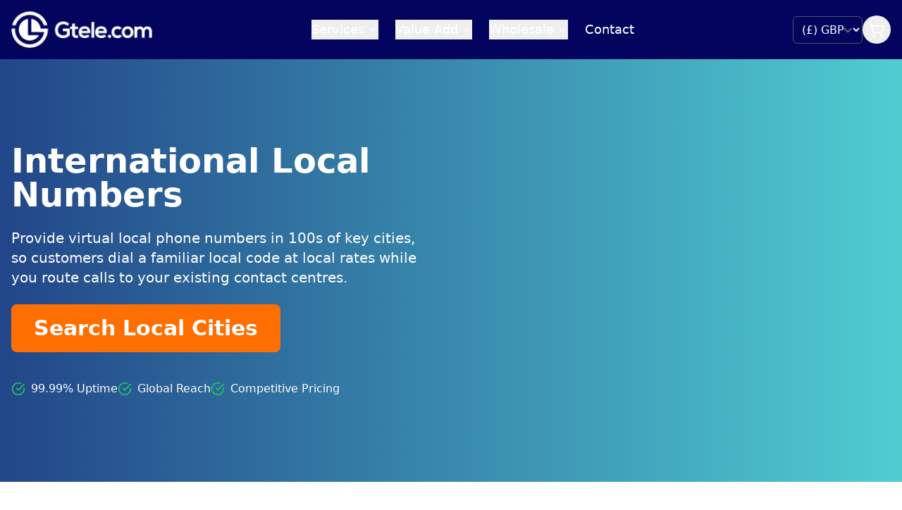

--- FILE ---
content_type: text/html; charset=utf-8
request_url: https://gtele.com/international-local-numbers
body_size: 78350
content:
<!DOCTYPE html><html lang="en"><head><meta charSet="utf-8"/><meta name="viewport" content="width=device-width, initial-scale=1"/><link rel="preload" as="image" href="https://cdn.jsdelivr.net/gh/lipis/flag-icons/flags/4x3/gb.svg"/><link rel="preload" as="image" href="https://cdn.jsdelivr.net/gh/lipis/flag-icons/flags/4x3/us.svg"/><link rel="preload" as="image" href="https://cdn.jsdelivr.net/gh/lipis/flag-icons/flags/4x3/au.svg"/><link rel="preload" as="image" href="https://cdn.jsdelivr.net/gh/lipis/flag-icons/flags/4x3/za.svg"/><link rel="preload" as="image" href="https://cdn.jsdelivr.net/gh/lipis/flag-icons/flags/4x3/af.svg"/><link rel="preload" as="image" href="https://cdn.jsdelivr.net/gh/lipis/flag-icons/flags/4x3/al.svg"/><link rel="preload" as="image" href="https://cdn.jsdelivr.net/gh/lipis/flag-icons/flags/4x3/dz.svg"/><link rel="preload" as="image" href="https://cdn.jsdelivr.net/gh/lipis/flag-icons/flags/4x3/ad.svg"/><link rel="preload" as="image" href="https://cdn.jsdelivr.net/gh/lipis/flag-icons/flags/4x3/ao.svg"/><link rel="preload" as="image" href="https://cdn.jsdelivr.net/gh/lipis/flag-icons/flags/4x3/ag.svg"/><link rel="stylesheet" href="/_next/static/css/1afe8fc2ddb35688.css" data-precedence="next"/><link rel="preload" as="script" fetchPriority="low" href="/_next/static/chunks/webpack-c84e7b3dbc67fa68.js"/><script src="/_next/static/chunks/fd9d1056-a5ac170c710b1f70.js" async=""></script><script src="/_next/static/chunks/23-929959c4dbb667ff.js" async=""></script><script src="/_next/static/chunks/main-app-b2519d73941a4c48.js" async=""></script><script src="/_next/static/chunks/231-8574d60318847ed0.js" async=""></script><script src="/_next/static/chunks/173-cb463246a516bf06.js" async=""></script><script src="/_next/static/chunks/726-5f9fbc9e8e3c3479.js" async=""></script><script src="/_next/static/chunks/334-41ea43132bd566be.js" async=""></script><script src="/_next/static/chunks/233-f061290b969dfc24.js" async=""></script><script src="/_next/static/chunks/app/layout-0006b3a912199e5c.js" async=""></script><script src="/_next/static/chunks/431-5c98e2ff3f76bd19.js" async=""></script><script src="/_next/static/chunks/435-dcf17dffb343e14e.js" async=""></script><script src="/_next/static/chunks/909-849976ca4d5e19c4.js" async=""></script><script src="/_next/static/chunks/app/services/%5Bslug%5D/page-bc5d0801532639a4.js" async=""></script><link rel="preload" href="https://www.googletagmanager.com/gtm.js?id=GTM-ND3NKGM" as="script"/><link rel="preload" href="https://www.googletagmanager.com/gtag/js?id=G-XNJDYN9GN2" as="script"/><link rel="preload" as="image" href="https://cdn.jsdelivr.net/gh/lipis/flag-icons/flags/4x3/ar.svg"/><link rel="preload" as="image" href="https://cdn.jsdelivr.net/gh/lipis/flag-icons/flags/4x3/am.svg"/><link rel="preload" as="image" href="https://cdn.jsdelivr.net/gh/lipis/flag-icons/flags/4x3/at.svg"/><link rel="preload" as="image" href="https://cdn.jsdelivr.net/gh/lipis/flag-icons/flags/4x3/az.svg"/><link rel="preload" as="image" href="https://cdn.jsdelivr.net/gh/lipis/flag-icons/flags/4x3/bs.svg"/><link rel="preload" as="image" href="https://cdn.jsdelivr.net/gh/lipis/flag-icons/flags/4x3/bh.svg"/><link rel="preload" as="image" href="https://cdn.jsdelivr.net/gh/lipis/flag-icons/flags/4x3/bd.svg"/><link rel="preload" as="image" href="https://cdn.jsdelivr.net/gh/lipis/flag-icons/flags/4x3/bb.svg"/><link rel="preload" as="image" href="https://cdn.jsdelivr.net/gh/lipis/flag-icons/flags/4x3/by.svg"/><link rel="preload" as="image" href="https://cdn.jsdelivr.net/gh/lipis/flag-icons/flags/4x3/be.svg"/><link rel="preload" as="image" href="https://cdn.jsdelivr.net/gh/lipis/flag-icons/flags/4x3/bz.svg"/><link rel="preload" as="image" href="https://cdn.jsdelivr.net/gh/lipis/flag-icons/flags/4x3/bj.svg"/><link rel="preload" as="image" href="https://cdn.jsdelivr.net/gh/lipis/flag-icons/flags/4x3/bt.svg"/><link rel="preload" as="image" href="https://cdn.jsdelivr.net/gh/lipis/flag-icons/flags/4x3/bo.svg"/><link rel="preload" as="image" href="https://cdn.jsdelivr.net/gh/lipis/flag-icons/flags/4x3/ba.svg"/><link rel="preload" as="image" href="https://cdn.jsdelivr.net/gh/lipis/flag-icons/flags/4x3/bw.svg"/><link rel="preload" as="image" href="https://cdn.jsdelivr.net/gh/lipis/flag-icons/flags/4x3/br.svg"/><link rel="preload" as="image" href="https://cdn.jsdelivr.net/gh/lipis/flag-icons/flags/4x3/bn.svg"/><link rel="preload" as="image" href="https://cdn.jsdelivr.net/gh/lipis/flag-icons/flags/4x3/bg.svg"/><link rel="preload" as="image" href="https://cdn.jsdelivr.net/gh/lipis/flag-icons/flags/4x3/bf.svg"/><link rel="preload" as="image" href="https://cdn.jsdelivr.net/gh/lipis/flag-icons/flags/4x3/bi.svg"/><link rel="preload" as="image" href="https://cdn.jsdelivr.net/gh/lipis/flag-icons/flags/4x3/cv.svg"/><link rel="preload" as="image" href="https://cdn.jsdelivr.net/gh/lipis/flag-icons/flags/4x3/kh.svg"/><link rel="preload" as="image" href="https://cdn.jsdelivr.net/gh/lipis/flag-icons/flags/4x3/cm.svg"/><link rel="preload" as="image" href="https://cdn.jsdelivr.net/gh/lipis/flag-icons/flags/4x3/ca.svg"/><link rel="preload" as="image" href="https://cdn.jsdelivr.net/gh/lipis/flag-icons/flags/4x3/cf.svg"/><link rel="preload" as="image" href="https://cdn.jsdelivr.net/gh/lipis/flag-icons/flags/4x3/td.svg"/><link rel="preload" as="image" href="https://cdn.jsdelivr.net/gh/lipis/flag-icons/flags/4x3/cl.svg"/><link rel="preload" as="image" href="https://cdn.jsdelivr.net/gh/lipis/flag-icons/flags/4x3/cn.svg"/><link rel="preload" as="image" href="https://cdn.jsdelivr.net/gh/lipis/flag-icons/flags/4x3/co.svg"/><link rel="preload" as="image" href="https://cdn.jsdelivr.net/gh/lipis/flag-icons/flags/4x3/km.svg"/><link rel="preload" as="image" href="https://cdn.jsdelivr.net/gh/lipis/flag-icons/flags/4x3/cg.svg"/><link rel="preload" as="image" href="https://cdn.jsdelivr.net/gh/lipis/flag-icons/flags/4x3/cr.svg"/><link rel="preload" as="image" href="https://cdn.jsdelivr.net/gh/lipis/flag-icons/flags/4x3/ci.svg"/><link rel="preload" as="image" href="https://cdn.jsdelivr.net/gh/lipis/flag-icons/flags/4x3/hr.svg"/><link rel="preload" as="image" href="https://cdn.jsdelivr.net/gh/lipis/flag-icons/flags/4x3/cu.svg"/><link rel="preload" as="image" href="https://cdn.jsdelivr.net/gh/lipis/flag-icons/flags/4x3/cy.svg"/><link rel="preload" as="image" href="https://cdn.jsdelivr.net/gh/lipis/flag-icons/flags/4x3/cz.svg"/><link rel="preload" as="image" href="https://cdn.jsdelivr.net/gh/lipis/flag-icons/flags/4x3/cd.svg"/><link rel="preload" as="image" href="https://cdn.jsdelivr.net/gh/lipis/flag-icons/flags/4x3/dk.svg"/><link rel="preload" as="image" href="https://cdn.jsdelivr.net/gh/lipis/flag-icons/flags/4x3/dj.svg"/><link rel="preload" as="image" href="https://cdn.jsdelivr.net/gh/lipis/flag-icons/flags/4x3/dm.svg"/><link rel="preload" as="image" href="https://cdn.jsdelivr.net/gh/lipis/flag-icons/flags/4x3/do.svg"/><link rel="preload" as="image" href="https://cdn.jsdelivr.net/gh/lipis/flag-icons/flags/4x3/ec.svg"/><link rel="preload" as="image" href="https://cdn.jsdelivr.net/gh/lipis/flag-icons/flags/4x3/eg.svg"/><link rel="preload" as="image" href="https://cdn.jsdelivr.net/gh/lipis/flag-icons/flags/4x3/sv.svg"/><link rel="preload" as="image" href="https://cdn.jsdelivr.net/gh/lipis/flag-icons/flags/4x3/gq.svg"/><link rel="preload" as="image" href="https://cdn.jsdelivr.net/gh/lipis/flag-icons/flags/4x3/er.svg"/><link rel="preload" as="image" href="https://cdn.jsdelivr.net/gh/lipis/flag-icons/flags/4x3/ee.svg"/><link rel="preload" as="image" href="https://cdn.jsdelivr.net/gh/lipis/flag-icons/flags/4x3/sz.svg"/><link rel="preload" as="image" href="https://cdn.jsdelivr.net/gh/lipis/flag-icons/flags/4x3/et.svg"/><link rel="preload" as="image" href="https://cdn.jsdelivr.net/gh/lipis/flag-icons/flags/4x3/fj.svg"/><link rel="preload" as="image" href="https://cdn.jsdelivr.net/gh/lipis/flag-icons/flags/4x3/fi.svg"/><link rel="preload" as="image" href="https://cdn.jsdelivr.net/gh/lipis/flag-icons/flags/4x3/fr.svg"/><link rel="preload" as="image" href="https://cdn.jsdelivr.net/gh/lipis/flag-icons/flags/4x3/ga.svg"/><link rel="preload" as="image" href="https://cdn.jsdelivr.net/gh/lipis/flag-icons/flags/4x3/gm.svg"/><link rel="preload" as="image" href="https://cdn.jsdelivr.net/gh/lipis/flag-icons/flags/4x3/ge.svg"/><link rel="preload" as="image" href="https://cdn.jsdelivr.net/gh/lipis/flag-icons/flags/4x3/de.svg"/><link rel="preload" as="image" href="https://cdn.jsdelivr.net/gh/lipis/flag-icons/flags/4x3/gh.svg"/><link rel="preload" as="image" href="https://cdn.jsdelivr.net/gh/lipis/flag-icons/flags/4x3/gr.svg"/><link rel="preload" as="image" href="https://cdn.jsdelivr.net/gh/lipis/flag-icons/flags/4x3/gd.svg"/><link rel="preload" as="image" href="https://cdn.jsdelivr.net/gh/lipis/flag-icons/flags/4x3/gt.svg"/><link rel="preload" as="image" href="https://cdn.jsdelivr.net/gh/lipis/flag-icons/flags/4x3/gn.svg"/><link rel="preload" as="image" href="https://cdn.jsdelivr.net/gh/lipis/flag-icons/flags/4x3/gw.svg"/><link rel="preload" as="image" href="https://cdn.jsdelivr.net/gh/lipis/flag-icons/flags/4x3/gy.svg"/><link rel="preload" as="image" href="https://cdn.jsdelivr.net/gh/lipis/flag-icons/flags/4x3/ht.svg"/><link rel="preload" as="image" href="https://cdn.jsdelivr.net/gh/lipis/flag-icons/flags/4x3/hn.svg"/><link rel="preload" as="image" href="https://cdn.jsdelivr.net/gh/lipis/flag-icons/flags/4x3/hu.svg"/><link rel="preload" as="image" href="https://cdn.jsdelivr.net/gh/lipis/flag-icons/flags/4x3/is.svg"/><link rel="preload" as="image" href="https://cdn.jsdelivr.net/gh/lipis/flag-icons/flags/4x3/in.svg"/><link rel="preload" as="image" href="https://cdn.jsdelivr.net/gh/lipis/flag-icons/flags/4x3/id.svg"/><link rel="preload" as="image" href="https://cdn.jsdelivr.net/gh/lipis/flag-icons/flags/4x3/ir.svg"/><link rel="preload" as="image" href="https://cdn.jsdelivr.net/gh/lipis/flag-icons/flags/4x3/iq.svg"/><link rel="preload" as="image" href="https://cdn.jsdelivr.net/gh/lipis/flag-icons/flags/4x3/ie.svg"/><link rel="preload" as="image" href="https://cdn.jsdelivr.net/gh/lipis/flag-icons/flags/4x3/il.svg"/><link rel="preload" as="image" href="https://cdn.jsdelivr.net/gh/lipis/flag-icons/flags/4x3/it.svg"/><link rel="preload" as="image" href="https://cdn.jsdelivr.net/gh/lipis/flag-icons/flags/4x3/jm.svg"/><link rel="preload" as="image" href="https://cdn.jsdelivr.net/gh/lipis/flag-icons/flags/4x3/jp.svg"/><link rel="preload" as="image" href="https://cdn.jsdelivr.net/gh/lipis/flag-icons/flags/4x3/jo.svg"/><link rel="preload" as="image" href="https://cdn.jsdelivr.net/gh/lipis/flag-icons/flags/4x3/kz.svg"/><link rel="preload" as="image" href="https://cdn.jsdelivr.net/gh/lipis/flag-icons/flags/4x3/ke.svg"/><link rel="preload" as="image" href="https://cdn.jsdelivr.net/gh/lipis/flag-icons/flags/4x3/ki.svg"/><link rel="preload" as="image" href="https://cdn.jsdelivr.net/gh/lipis/flag-icons/flags/4x3/kw.svg"/><link rel="preload" as="image" href="https://cdn.jsdelivr.net/gh/lipis/flag-icons/flags/4x3/kg.svg"/><link rel="preload" as="image" href="https://cdn.jsdelivr.net/gh/lipis/flag-icons/flags/4x3/la.svg"/><link rel="preload" as="image" href="https://cdn.jsdelivr.net/gh/lipis/flag-icons/flags/4x3/lv.svg"/><link rel="preload" as="image" href="https://cdn.jsdelivr.net/gh/lipis/flag-icons/flags/4x3/lb.svg"/><link rel="preload" as="image" href="https://cdn.jsdelivr.net/gh/lipis/flag-icons/flags/4x3/ls.svg"/><link rel="preload" as="image" href="https://cdn.jsdelivr.net/gh/lipis/flag-icons/flags/4x3/lr.svg"/><link rel="preload" as="image" href="https://cdn.jsdelivr.net/gh/lipis/flag-icons/flags/4x3/ly.svg"/><link rel="preload" as="image" href="https://cdn.jsdelivr.net/gh/lipis/flag-icons/flags/4x3/li.svg"/><link rel="preload" as="image" href="https://cdn.jsdelivr.net/gh/lipis/flag-icons/flags/4x3/lt.svg"/><link rel="preload" as="image" href="https://cdn.jsdelivr.net/gh/lipis/flag-icons/flags/4x3/lu.svg"/><link rel="preload" as="image" href="https://cdn.jsdelivr.net/gh/lipis/flag-icons/flags/4x3/mg.svg"/><link rel="preload" as="image" href="https://cdn.jsdelivr.net/gh/lipis/flag-icons/flags/4x3/mw.svg"/><link rel="preload" as="image" href="https://cdn.jsdelivr.net/gh/lipis/flag-icons/flags/4x3/my.svg"/><link rel="preload" as="image" href="https://cdn.jsdelivr.net/gh/lipis/flag-icons/flags/4x3/mv.svg"/><link rel="preload" as="image" href="https://cdn.jsdelivr.net/gh/lipis/flag-icons/flags/4x3/ml.svg"/><link rel="preload" as="image" href="https://cdn.jsdelivr.net/gh/lipis/flag-icons/flags/4x3/mt.svg"/><link rel="preload" as="image" href="https://cdn.jsdelivr.net/gh/lipis/flag-icons/flags/4x3/mh.svg"/><link rel="preload" as="image" href="https://cdn.jsdelivr.net/gh/lipis/flag-icons/flags/4x3/mr.svg"/><link rel="preload" as="image" href="https://cdn.jsdelivr.net/gh/lipis/flag-icons/flags/4x3/mu.svg"/><link rel="preload" as="image" href="https://cdn.jsdelivr.net/gh/lipis/flag-icons/flags/4x3/mx.svg"/><link rel="preload" as="image" href="https://cdn.jsdelivr.net/gh/lipis/flag-icons/flags/4x3/fm.svg"/><link rel="preload" as="image" href="https://cdn.jsdelivr.net/gh/lipis/flag-icons/flags/4x3/md.svg"/><link rel="preload" as="image" href="https://cdn.jsdelivr.net/gh/lipis/flag-icons/flags/4x3/mc.svg"/><link rel="preload" as="image" href="https://cdn.jsdelivr.net/gh/lipis/flag-icons/flags/4x3/mn.svg"/><link rel="preload" as="image" href="https://cdn.jsdelivr.net/gh/lipis/flag-icons/flags/4x3/me.svg"/><link rel="preload" as="image" href="https://cdn.jsdelivr.net/gh/lipis/flag-icons/flags/4x3/ma.svg"/><link rel="preload" as="image" href="https://cdn.jsdelivr.net/gh/lipis/flag-icons/flags/4x3/mz.svg"/><link rel="preload" as="image" href="https://cdn.jsdelivr.net/gh/lipis/flag-icons/flags/4x3/mm.svg"/><link rel="preload" as="image" href="https://cdn.jsdelivr.net/gh/lipis/flag-icons/flags/4x3/na.svg"/><link rel="preload" as="image" href="https://cdn.jsdelivr.net/gh/lipis/flag-icons/flags/4x3/nr.svg"/><link rel="preload" as="image" href="https://cdn.jsdelivr.net/gh/lipis/flag-icons/flags/4x3/np.svg"/><link rel="preload" as="image" href="https://cdn.jsdelivr.net/gh/lipis/flag-icons/flags/4x3/nl.svg"/><link rel="preload" as="image" href="https://cdn.jsdelivr.net/gh/lipis/flag-icons/flags/4x3/nz.svg"/><link rel="preload" as="image" href="https://cdn.jsdelivr.net/gh/lipis/flag-icons/flags/4x3/ni.svg"/><link rel="preload" as="image" href="https://cdn.jsdelivr.net/gh/lipis/flag-icons/flags/4x3/ne.svg"/><link rel="preload" as="image" href="https://cdn.jsdelivr.net/gh/lipis/flag-icons/flags/4x3/ng.svg"/><link rel="preload" as="image" href="https://cdn.jsdelivr.net/gh/lipis/flag-icons/flags/4x3/kp.svg"/><link rel="preload" as="image" href="https://cdn.jsdelivr.net/gh/lipis/flag-icons/flags/4x3/mk.svg"/><link rel="preload" as="image" href="https://cdn.jsdelivr.net/gh/lipis/flag-icons/flags/4x3/no.svg"/><link rel="preload" as="image" href="https://cdn.jsdelivr.net/gh/lipis/flag-icons/flags/4x3/om.svg"/><link rel="preload" as="image" href="https://cdn.jsdelivr.net/gh/lipis/flag-icons/flags/4x3/pk.svg"/><link rel="preload" as="image" href="https://cdn.jsdelivr.net/gh/lipis/flag-icons/flags/4x3/pw.svg"/><link rel="preload" as="image" href="https://cdn.jsdelivr.net/gh/lipis/flag-icons/flags/4x3/pa.svg"/><link rel="preload" as="image" href="https://cdn.jsdelivr.net/gh/lipis/flag-icons/flags/4x3/pg.svg"/><link rel="preload" as="image" href="https://cdn.jsdelivr.net/gh/lipis/flag-icons/flags/4x3/py.svg"/><link rel="preload" as="image" href="https://cdn.jsdelivr.net/gh/lipis/flag-icons/flags/4x3/pe.svg"/><link rel="preload" as="image" href="https://cdn.jsdelivr.net/gh/lipis/flag-icons/flags/4x3/ph.svg"/><link rel="preload" as="image" href="https://cdn.jsdelivr.net/gh/lipis/flag-icons/flags/4x3/pl.svg"/><link rel="preload" as="image" href="https://cdn.jsdelivr.net/gh/lipis/flag-icons/flags/4x3/pt.svg"/><link rel="preload" as="image" href="https://cdn.jsdelivr.net/gh/lipis/flag-icons/flags/4x3/qa.svg"/><link rel="preload" as="image" href="https://cdn.jsdelivr.net/gh/lipis/flag-icons/flags/4x3/ro.svg"/><link rel="preload" as="image" href="https://cdn.jsdelivr.net/gh/lipis/flag-icons/flags/4x3/ru.svg"/><link rel="preload" as="image" href="https://cdn.jsdelivr.net/gh/lipis/flag-icons/flags/4x3/rw.svg"/><link rel="preload" as="image" href="https://cdn.jsdelivr.net/gh/lipis/flag-icons/flags/4x3/kn.svg"/><link rel="preload" as="image" href="https://cdn.jsdelivr.net/gh/lipis/flag-icons/flags/4x3/lc.svg"/><link rel="preload" as="image" href="https://cdn.jsdelivr.net/gh/lipis/flag-icons/flags/4x3/vc.svg"/><link rel="preload" as="image" href="https://cdn.jsdelivr.net/gh/lipis/flag-icons/flags/4x3/ws.svg"/><link rel="preload" as="image" href="https://cdn.jsdelivr.net/gh/lipis/flag-icons/flags/4x3/sm.svg"/><link rel="preload" as="image" href="https://cdn.jsdelivr.net/gh/lipis/flag-icons/flags/4x3/st.svg"/><link rel="preload" as="image" href="https://cdn.jsdelivr.net/gh/lipis/flag-icons/flags/4x3/sa.svg"/><link rel="preload" as="image" href="https://cdn.jsdelivr.net/gh/lipis/flag-icons/flags/4x3/sn.svg"/><link rel="preload" as="image" href="https://cdn.jsdelivr.net/gh/lipis/flag-icons/flags/4x3/rs.svg"/><link rel="preload" as="image" href="https://cdn.jsdelivr.net/gh/lipis/flag-icons/flags/4x3/sc.svg"/><link rel="preload" as="image" href="https://cdn.jsdelivr.net/gh/lipis/flag-icons/flags/4x3/sl.svg"/><link rel="preload" as="image" href="https://cdn.jsdelivr.net/gh/lipis/flag-icons/flags/4x3/sg.svg"/><link rel="preload" as="image" href="https://cdn.jsdelivr.net/gh/lipis/flag-icons/flags/4x3/sk.svg"/><link rel="preload" as="image" href="https://cdn.jsdelivr.net/gh/lipis/flag-icons/flags/4x3/si.svg"/><link rel="preload" as="image" href="https://cdn.jsdelivr.net/gh/lipis/flag-icons/flags/4x3/sb.svg"/><link rel="preload" as="image" href="https://cdn.jsdelivr.net/gh/lipis/flag-icons/flags/4x3/so.svg"/><link rel="preload" as="image" href="https://cdn.jsdelivr.net/gh/lipis/flag-icons/flags/4x3/kr.svg"/><link rel="preload" as="image" href="https://cdn.jsdelivr.net/gh/lipis/flag-icons/flags/4x3/ss.svg"/><link rel="preload" as="image" href="https://cdn.jsdelivr.net/gh/lipis/flag-icons/flags/4x3/es.svg"/><link rel="preload" as="image" href="https://cdn.jsdelivr.net/gh/lipis/flag-icons/flags/4x3/lk.svg"/><link rel="preload" as="image" href="https://cdn.jsdelivr.net/gh/lipis/flag-icons/flags/4x3/sd.svg"/><link rel="preload" as="image" href="https://cdn.jsdelivr.net/gh/lipis/flag-icons/flags/4x3/sr.svg"/><link rel="preload" as="image" href="https://cdn.jsdelivr.net/gh/lipis/flag-icons/flags/4x3/se.svg"/><link rel="preload" as="image" href="https://cdn.jsdelivr.net/gh/lipis/flag-icons/flags/4x3/ch.svg"/><link rel="preload" as="image" href="https://cdn.jsdelivr.net/gh/lipis/flag-icons/flags/4x3/sy.svg"/><link rel="preload" as="image" href="https://cdn.jsdelivr.net/gh/lipis/flag-icons/flags/4x3/tj.svg"/><link rel="preload" as="image" href="https://cdn.jsdelivr.net/gh/lipis/flag-icons/flags/4x3/tz.svg"/><link rel="preload" as="image" href="https://cdn.jsdelivr.net/gh/lipis/flag-icons/flags/4x3/th.svg"/><link rel="preload" as="image" href="https://cdn.jsdelivr.net/gh/lipis/flag-icons/flags/4x3/tl.svg"/><link rel="preload" as="image" href="https://cdn.jsdelivr.net/gh/lipis/flag-icons/flags/4x3/tg.svg"/><link rel="preload" as="image" href="https://cdn.jsdelivr.net/gh/lipis/flag-icons/flags/4x3/to.svg"/><link rel="preload" as="image" href="https://cdn.jsdelivr.net/gh/lipis/flag-icons/flags/4x3/tn.svg"/><link rel="preload" as="image" href="https://cdn.jsdelivr.net/gh/lipis/flag-icons/flags/4x3/tr.svg"/><link rel="preload" as="image" href="https://cdn.jsdelivr.net/gh/lipis/flag-icons/flags/4x3/tm.svg"/><link rel="preload" as="image" href="https://cdn.jsdelivr.net/gh/lipis/flag-icons/flags/4x3/tv.svg"/><link rel="preload" as="image" href="https://cdn.jsdelivr.net/gh/lipis/flag-icons/flags/4x3/ug.svg"/><link rel="preload" as="image" href="https://cdn.jsdelivr.net/gh/lipis/flag-icons/flags/4x3/ua.svg"/><link rel="preload" as="image" href="https://cdn.jsdelivr.net/gh/lipis/flag-icons/flags/4x3/ae.svg"/><link rel="preload" as="image" href="https://cdn.jsdelivr.net/gh/lipis/flag-icons/flags/4x3/uy.svg"/><link rel="preload" as="image" href="https://cdn.jsdelivr.net/gh/lipis/flag-icons/flags/4x3/uz.svg"/><link rel="preload" as="image" href="https://cdn.jsdelivr.net/gh/lipis/flag-icons/flags/4x3/vu.svg"/><link rel="preload" as="image" href="https://cdn.jsdelivr.net/gh/lipis/flag-icons/flags/4x3/ve.svg"/><link rel="preload" as="image" href="https://cdn.jsdelivr.net/gh/lipis/flag-icons/flags/4x3/vn.svg"/><link rel="preload" as="image" href="https://cdn.jsdelivr.net/gh/lipis/flag-icons/flags/4x3/ye.svg"/><link rel="preload" as="image" href="https://cdn.jsdelivr.net/gh/lipis/flag-icons/flags/4x3/zm.svg"/><link rel="preload" as="image" href="https://cdn.jsdelivr.net/gh/lipis/flag-icons/flags/4x3/zw.svg"/><title>International Local Numbers | GTele</title><meta name="description" content="Provision international local phone numbers in key cities so customers reach you at local rates while you route calls to contact centres."/><link rel="canonical" href="https://gtele.com/services/international-local-numbers"/><link rel="icon" href="/favicon.ico"/><script src="/_next/static/chunks/polyfills-78c92fac7aa8fdd8.js" noModule=""></script></head><body class="flex flex-col min-h-screen"><div data-rht-toaster="" style="position:fixed;z-index:9999;top:16px;left:16px;right:16px;bottom:16px;pointer-events:none"></div><header class="bg-primary-dark text-white py-4"><div class="container mx-auto flex items-center justify-between px-4"><div class="text-2xl font-bold"><a href="/"><img alt="GTele Logo" loading="lazy" width="200" height="100" decoding="async" data-nimg="1" style="color:transparent" srcSet="/_next/image?url=%2Fimages%2Flogo.png&amp;w=256&amp;q=75 1x, /_next/image?url=%2Fimages%2Flogo.png&amp;w=640&amp;q=75 2x" src="/_next/image?url=%2Fimages%2Flogo.png&amp;w=640&amp;q=75"/></a></div><nav class="hidden md:flex items-center space-x-6"><div class="relative group"><button class="flex items-center hover:text-accent-orange text-lg transition-colors"><span>Services</span><svg xmlns="http://www.w3.org/2000/svg" width="16" height="16" viewBox="0 0 24 24" fill="none" stroke="currentColor" stroke-width="2" stroke-linecap="round" stroke-linejoin="round" class="lucide lucide-chevron-down ml-1"><path d="m6 9 6 6 6-6"></path></svg></button><div class="absolute top-full left-0 w-72 py-2 hidden group-hover:block z-50"><div class="bg-white text-black rounded-md shadow-lg py-2 text-m"><a class="block px-4 py-2 hover:bg-light-gray" href="/international-toll-free-numbers">International Toll Free Numbers</a><a class="block px-4 py-2 hover:bg-light-gray" href="/international-local-numbers">International Local Numbers</a><a class="block px-4 py-2 hover:bg-light-gray" href="/live-phone-number-testing">Live Phone Number Testing</a><a class="block px-4 py-2 hover:bg-light-gray" href="/international-mobile-numbers">International Mobile Numbers</a><a class="block px-4 py-2 hover:bg-light-gray" href="/universal-toll-free-numbers">Universal Toll Free Numbers</a></div></div></div><div class="relative group"><button class="flex items-center hover:text-accent-orange text-lg transition-colors"><span>Value Add</span><svg xmlns="http://www.w3.org/2000/svg" width="16" height="16" viewBox="0 0 24 24" fill="none" stroke="currentColor" stroke-width="2" stroke-linecap="round" stroke-linejoin="round" class="lucide lucide-chevron-down ml-1"><path d="m6 9 6 6 6-6"></path></svg></button><div class="absolute top-full left-0 w-72 py-2 hidden group-hover:block z-50"><div class="bg-white text-black rounded-md shadow-lg py-2 text-m"><a class="block px-4 py-2 hover:bg-light-gray" href="/professional-voice-overs">Professional Voice Overs</a><a class="block px-4 py-2 hover:bg-light-gray" href="/call-recording">Call Recording</a><a class="block px-4 py-2 hover:bg-light-gray" href="/live-phone-number-testing">Phone Number Testing</a><a class="block px-4 py-2 hover:bg-light-gray" href="/translation-services">Translation Services</a><a class="block px-4 py-2 hover:bg-light-gray" href="/call-features">Call Features</a><a class="block px-4 py-2 hover:bg-light-gray" href="/sip">SIP</a><a class="block px-4 py-2 hover:bg-light-gray" href="/phone-number-porting">Phone Number Porting</a><a class="block px-4 py-2 hover:bg-light-gray" href="/compliance-hub">Compliance Hub</a></div></div></div><div class="relative group"><button class="flex items-center hover:text-accent-orange text-lg transition-colors"><span>Wholesale</span><svg xmlns="http://www.w3.org/2000/svg" width="16" height="16" viewBox="0 0 24 24" fill="none" stroke="currentColor" stroke-width="2" stroke-linecap="round" stroke-linejoin="round" class="lucide lucide-chevron-down ml-1"><path d="m6 9 6 6 6-6"></path></svg></button><div class="absolute top-full left-0 w-72 py-2 hidden group-hover:block z-50"><div class="bg-white text-black rounded-md shadow-lg py-2 text-m"><a class="block px-4 py-2 hover:bg-light-gray" href="/resellers-get-started">Get Started</a><a class="block px-4 py-2 hover:bg-light-gray" href="/resellers-sign-up">Sign Up</a></div></div></div><a class="hover:text-accent-orange text-lg transition-colors" href="/contact">Contact</a></nav><div class="flex items-center"><button class="relative p-2 rounded-full hover:bg-white/10" aria-label="Open cart"><svg xmlns="http://www.w3.org/2000/svg" width="24" height="24" viewBox="0 0 24 24" fill="none" stroke="currentColor" stroke-width="2" stroke-linecap="round" stroke-linejoin="round" class="lucide lucide-shopping-cart"><circle cx="8" cy="21" r="1"></circle><circle cx="19" cy="21" r="1"></circle><path d="M2.05 2.05h2l2.66 12.42a2 2 0 0 0 2 1.58h9.78a2 2 0 0 0 1.95-1.57l1.65-7.43H5.12"></path></svg></button><button class="md:hidden ml-2"><svg xmlns="http://www.w3.org/2000/svg" width="24" height="24" viewBox="0 0 24 24" fill="none" stroke="currentColor" stroke-width="2" stroke-linecap="round" stroke-linejoin="round" class="lucide lucide-menu"><line x1="4" x2="20" y1="12" y2="12"></line><line x1="4" x2="20" y1="6" y2="6"></line><line x1="4" x2="20" y1="18" y2="18"></line></svg></button></div></div></header><div class="fixed inset-0 z-50 transition-opacity duration-300 opacity-0 pointer-events-none"><div class="absolute inset-0 bg-black bg-opacity-50"></div><div class="fixed inset-y-0 right-0 w-full max-w-md bg-white shadow-xl transform transition-transform duration-300 translate-x-full"><div class="flex flex-col h-full"><div class="flex items-center justify-between p-4 border-b"><h2 class="text-xl font-semibold">Your Cart</h2><button class="p-2 rounded-full hover:bg-gray-100"><svg xmlns="http://www.w3.org/2000/svg" width="24" height="24" viewBox="0 0 24 24" fill="none" stroke="currentColor" stroke-width="2" stroke-linecap="round" stroke-linejoin="round" class="lucide lucide-x"><path d="M18 6 6 18"></path><path d="m6 6 12 12"></path></svg></button></div><div class="flex-grow overflow-y-auto p-4"><div class="text-center text-gray-500 mt-10"><svg xmlns="http://www.w3.org/2000/svg" width="48" height="48" viewBox="0 0 24 24" fill="none" stroke="currentColor" stroke-width="2" stroke-linecap="round" stroke-linejoin="round" class="lucide lucide-shopping-cart mx-auto mb-4"><circle cx="8" cy="21" r="1"></circle><circle cx="19" cy="21" r="1"></circle><path d="M2.05 2.05h2l2.66 12.42a2 2 0 0 0 2 1.58h9.78a2 2 0 0 0 1.95-1.57l1.65-7.43H5.12"></path></svg><p>Your cart is empty.</p></div></div></div></div></div><main class="flex-grow"><main><section class=" bg-[linear-gradient(90deg,_#224689,_#4FCDD1)]"><div class="container mx-auto grid md:grid-cols-2 gap-12 items-center min-h-[auto] md:min-h-[600px] py-12 md:py-0"><div class="space-y-6"><h1 class="text-3xl md:text-5xl font-bold leading-tight text-white">International Local Numbers</h1><p class="text-lg md:text-xl text-white">Provide virtual local phone numbers in 100s of key cities, so customers dial a familiar local code at local rates while you route calls to your existing contact centres. </p><a class="block" href="#viewservices"><button class="bg-accent-orange text-white font-bold py-3 px-6 md:py-4 md:px-8 rounded-lg text-xl md:text-3xl hover:opacity-90 transition-opacity w-full md:w-auto">Search Local Cities</button></a><div class="flex flex-wrap gap-4 pt-4"><div class="flex items-center space-x-2"><svg xmlns="http://www.w3.org/2000/svg" width="20" height="20" viewBox="0 0 24 24" fill="none" stroke="currentColor" stroke-width="2" stroke-linecap="round" stroke-linejoin="round" class="lucide lucide-circle-check-big text-green-500"><path d="M22 11.08V12a10 10 0 1 1-5.93-9.14"></path><path d="m9 11 3 3L22 4"></path></svg><span class="text-white text-sm md:text-base">99.99% Uptime</span></div><div class="flex items-center space-x-2"><svg xmlns="http://www.w3.org/2000/svg" width="20" height="20" viewBox="0 0 24 24" fill="none" stroke="currentColor" stroke-width="2" stroke-linecap="round" stroke-linejoin="round" class="lucide lucide-circle-check-big text-green-500"><path d="M22 11.08V12a10 10 0 1 1-5.93-9.14"></path><path d="m9 11 3 3L22 4"></path></svg><span class="text-white text-sm md:text-base">Global Reach</span></div><div class="flex items-center space-x-2"><svg xmlns="http://www.w3.org/2000/svg" width="20" height="20" viewBox="0 0 24 24" fill="none" stroke="currentColor" stroke-width="2" stroke-linecap="round" stroke-linejoin="round" class="lucide lucide-circle-check-big text-green-500"><path d="M22 11.08V12a10 10 0 1 1-5.93-9.14"></path><path d="m9 11 3 3L22 4"></path></svg><span class="text-white text-sm md:text-base">Competitive Pricing</span></div></div></div><div class="flex justify-center "><div class="w-full h-full flex items-center justify-center md:justify-end"></div></div></div></section><section class="bg-white py-12"><div class="container mx-auto grid md:grid-cols-2 gap-12 items-start px-4"><div class="space-y-6"><nav class="flex flex-wrap md:flex-nowrap items-center text-sm text-gray-500"><a href="/" class="hover:underline">Home</a><svg xmlns="http://www.w3.org/2000/svg" width="16" height="16" viewBox="0 0 24 24" fill="none" stroke="currentColor" stroke-width="2" stroke-linecap="round" stroke-linejoin="round" class="lucide lucide-chevron-right mx-1"><path d="m9 18 6-6-6-6"></path></svg><span class="font-medium text-gray-700">International Local Numbers</span></nav></div></div></section><section><div class="container mx-auto"><div class="prose max-w-none "><div><h1 style="margin-left:0px;"><strong>We Provide International Local City Phone Numbers In The Following Locations</strong></h1><p style="margin-left:0px;">Make your business look local with virtual international phone numbers. A virtual international phone number is a number in a particular city of a country that when dialed by your local customer the call is forwarded to your existing business location. We can provide this service in hundreds of cities in over 50 countries. Please click on. country below to find out more about the phone numbers available or contact us for additional information.</p></div></div></div></section><section class="section-padding"><div class="container mx-auto px-4"><div class="prose max-w-none "><p>Use our search functionality to instantly find the country you&#x27;re looking for</p></div></div></section><section class="bg-light-gray section-padding"><div class="container mx-auto px-4"><div class="flex flex-wrap justify-between items-center mb-8 gap-4"><h2 class="text-3xl font-semibold">Available In</h2><div class="flex items-center gap-4"><div class="relative"><input type="text" placeholder="Search Countries..." class="pl-10 pr-4 py-2 border rounded-lg w-64" value=""/><svg xmlns="http://www.w3.org/2000/svg" width="20" height="20" viewBox="0 0 24 24" fill="none" stroke="currentColor" stroke-width="2" stroke-linecap="round" stroke-linejoin="round" class="lucide lucide-search absolute left-3 top-1/2 -translate-y-1/2 text-gray-400"><circle cx="11" cy="11" r="8"></circle><path d="m21 21-4.3-4.3"></path></svg></div><div class="flex space-x-2"><button class="p-2 border rounded-full bg-white hover:bg-gray-100 disabled:opacity-50"><svg xmlns="http://www.w3.org/2000/svg" width="20" height="20" viewBox="0 0 24 24" fill="none" stroke="currentColor" stroke-width="2" stroke-linecap="round" stroke-linejoin="round" class="lucide lucide-arrow-left"><path d="m12 19-7-7 7-7"></path><path d="M19 12H5"></path></svg></button><button class="p-2 border rounded-full bg-white hover:bg-gray-100 disabled:opacity-50"><svg xmlns="http://www.w3.org/2000/svg" width="20" height="20" viewBox="0 0 24 24" fill="none" stroke="currentColor" stroke-width="2" stroke-linecap="round" stroke-linejoin="round" class="lucide lucide-arrow-right"><path d="M5 12h14"></path><path d="m12 5 7 7-7 7"></path></svg></button></div></div></div><div class="overflow-hidden"><div class="flex -ml-4"><div class="flex-grow-0 flex-shrink-0 w-1/2 sm:w-1/3 md:w-1/4 lg:w-1/5 xl:w-1/6 pl-4"><a title="United Kingdom products" class="relative block bg-white p-4 rounded-lg border text-center h-full hover:shadow-lg transition-shadow" href="/numbers/united-kingdom/international-local-numbers"><div class="absolute top-2 right-2 bg-accent-orange text-white font-bold px-3 py-2 text-m rounded-full z-10">763<!-- --> <!-- -->cities</div><div class="text-5xl mb-3 flex justify-center"><img title="United Kingdom" alt="Flag of United Kingdom" class="rounded-[20px]" src="https://cdn.jsdelivr.net/gh/lipis/flag-icons/flags/4x3/gb.svg" style="display:inline-block;width:auto;height:140px;vertical-align:middle"/></div><h3 class="font-semibold">United Kingdom</h3><div class="text-sm text-gray-500 mt-2 flex-grow" style="display:grid;column-gap:5px;grid-template-columns:repeat(2, 1fr);justify-items:start"><div class="font-semibold" style="justify-self:end">Set Up:</div><div class="text-accent-orange font-semibold">From <!-- -->£10.00</div><div class="font-semibold" style="justify-self:end">Rental:</div><div class="text-accent-orange font-semibold">From <!-- -->£8.00<!-- -->/m</div></div></a></div><div class="flex-grow-0 flex-shrink-0 w-1/2 sm:w-1/3 md:w-1/4 lg:w-1/5 xl:w-1/6 pl-4"><a title="United States products" class="relative block bg-white p-4 rounded-lg border text-center h-full hover:shadow-lg transition-shadow" href="/numbers/united-states/international-local-numbers"><div class="absolute top-2 right-2 bg-accent-orange text-white font-bold px-3 py-2 text-m rounded-full z-10">3<!-- --> <!-- -->cities</div><div class="text-5xl mb-3 flex justify-center"><img title="United States" alt="Flag of United States" class="rounded-[20px]" src="https://cdn.jsdelivr.net/gh/lipis/flag-icons/flags/4x3/us.svg" style="display:inline-block;width:auto;height:140px;vertical-align:middle"/></div><h3 class="font-semibold">United States</h3><div class="text-sm text-gray-500 mt-2 flex-grow" style="display:grid;column-gap:5px;grid-template-columns:repeat(2, 1fr);justify-items:start"><div class="font-semibold" style="justify-self:end">Set Up:</div><div class="text-accent-orange font-semibold">From <!-- -->£10.00</div><div class="font-semibold" style="justify-self:end">Rental:</div><div class="text-accent-orange font-semibold">From <!-- -->£8.00<!-- -->/m</div></div></a></div><div class="flex-grow-0 flex-shrink-0 w-1/2 sm:w-1/3 md:w-1/4 lg:w-1/5 xl:w-1/6 pl-4"><a title="Australia products" class="relative block bg-white p-4 rounded-lg border text-center h-full hover:shadow-lg transition-shadow" href="/numbers/australia/international-local-numbers"><div class="absolute top-2 right-2 bg-accent-orange text-white font-bold px-3 py-2 text-m rounded-full z-10">3<!-- --> <!-- -->cities</div><div class="text-5xl mb-3 flex justify-center"><img title="Australia" alt="Flag of Australia" class="rounded-[20px]" src="https://cdn.jsdelivr.net/gh/lipis/flag-icons/flags/4x3/au.svg" style="display:inline-block;width:auto;height:140px;vertical-align:middle"/></div><h3 class="font-semibold">Australia</h3><div class="text-sm text-gray-500 mt-2 flex-grow" style="display:grid;column-gap:5px;grid-template-columns:repeat(2, 1fr);justify-items:start"><div class="font-semibold" style="justify-self:end">Set Up:</div><div class="text-accent-orange font-semibold">From <!-- -->£10.00</div><div class="font-semibold" style="justify-self:end">Rental:</div><div class="text-accent-orange font-semibold">From <!-- -->£8.00<!-- -->/m</div></div></a></div><div class="flex-grow-0 flex-shrink-0 w-1/2 sm:w-1/3 md:w-1/4 lg:w-1/5 xl:w-1/6 pl-4"><a title="South Africa products" class="relative block bg-white p-4 rounded-lg border text-center h-full hover:shadow-lg transition-shadow" href="/numbers/south-africa/international-local-numbers"><div class="absolute top-2 right-2 bg-accent-orange text-white font-bold px-3 py-2 text-m rounded-full z-10">3<!-- --> <!-- -->cities</div><div class="text-5xl mb-3 flex justify-center"><img title="South Africa" alt="Flag of South Africa" class="rounded-[20px]" src="https://cdn.jsdelivr.net/gh/lipis/flag-icons/flags/4x3/za.svg" style="display:inline-block;width:auto;height:140px;vertical-align:middle"/></div><h3 class="font-semibold">South Africa</h3><div class="text-sm text-gray-500 mt-2 flex-grow" style="display:grid;column-gap:5px;grid-template-columns:repeat(2, 1fr);justify-items:start"><div class="font-semibold" style="justify-self:end">Set Up:</div><div class="text-accent-orange font-semibold">From <!-- -->£10.00</div><div class="font-semibold" style="justify-self:end">Rental:</div><div class="text-accent-orange font-semibold">From <!-- -->£8.00<!-- -->/m</div></div></a></div><div class="flex-grow-0 flex-shrink-0 w-1/2 sm:w-1/3 md:w-1/4 lg:w-1/5 xl:w-1/6 pl-4"><a title="Afghanistan products" class="relative block bg-white p-4 rounded-lg border text-center h-full hover:shadow-lg transition-shadow" href="/numbers/afghanistan/international-local-numbers"><div class="absolute top-2 right-2 bg-accent-orange text-white font-bold px-3 py-2 text-m rounded-full z-10">1<!-- --> <!-- -->city</div><div class="text-5xl mb-3 flex justify-center"><img title="Afghanistan" alt="Flag of Afghanistan" class="rounded-[20px]" src="https://cdn.jsdelivr.net/gh/lipis/flag-icons/flags/4x3/af.svg" style="display:inline-block;width:auto;height:140px;vertical-align:middle"/></div><h3 class="font-semibold">Afghanistan</h3><div class="text-sm text-gray-500 mt-2 flex-grow" style="display:grid;column-gap:5px;grid-template-columns:repeat(2, 1fr);justify-items:start"><div class="font-semibold" style="justify-self:end">Set Up:</div><div class="text-accent-orange font-semibold">From <!-- -->£10.00</div><div class="font-semibold" style="justify-self:end">Rental:</div><div class="text-accent-orange font-semibold">From <!-- -->£8.00<!-- -->/m</div></div></a></div><div class="flex-grow-0 flex-shrink-0 w-1/2 sm:w-1/3 md:w-1/4 lg:w-1/5 xl:w-1/6 pl-4"><a title="Albania products" class="relative block bg-white p-4 rounded-lg border text-center h-full hover:shadow-lg transition-shadow" href="/numbers/albania/international-local-numbers"><div class="absolute top-2 right-2 bg-accent-orange text-white font-bold px-3 py-2 text-m rounded-full z-10">1<!-- --> <!-- -->city</div><div class="text-5xl mb-3 flex justify-center"><img title="Albania" alt="Flag of Albania" class="rounded-[20px]" src="https://cdn.jsdelivr.net/gh/lipis/flag-icons/flags/4x3/al.svg" style="display:inline-block;width:auto;height:140px;vertical-align:middle"/></div><h3 class="font-semibold">Albania</h3><div class="text-sm text-gray-500 mt-2 flex-grow" style="display:grid;column-gap:5px;grid-template-columns:repeat(2, 1fr);justify-items:start"><div class="font-semibold" style="justify-self:end">Set Up:</div><div class="text-accent-orange font-semibold">From <!-- -->£10.00</div><div class="font-semibold" style="justify-self:end">Rental:</div><div class="text-accent-orange font-semibold">From <!-- -->£8.00<!-- -->/m</div></div></a></div><div class="flex-grow-0 flex-shrink-0 w-1/2 sm:w-1/3 md:w-1/4 lg:w-1/5 xl:w-1/6 pl-4"><a title="Algeria products" class="relative block bg-white p-4 rounded-lg border text-center h-full hover:shadow-lg transition-shadow" href="/numbers/algeria/international-local-numbers"><div class="absolute top-2 right-2 bg-accent-orange text-white font-bold px-3 py-2 text-m rounded-full z-10">1<!-- --> <!-- -->city</div><div class="text-5xl mb-3 flex justify-center"><img title="Algeria" alt="Flag of Algeria" class="rounded-[20px]" src="https://cdn.jsdelivr.net/gh/lipis/flag-icons/flags/4x3/dz.svg" style="display:inline-block;width:auto;height:140px;vertical-align:middle"/></div><h3 class="font-semibold">Algeria</h3><div class="text-sm text-gray-500 mt-2 flex-grow" style="display:grid;column-gap:5px;grid-template-columns:repeat(2, 1fr);justify-items:start"><div class="font-semibold" style="justify-self:end">Set Up:</div><div class="text-accent-orange font-semibold">From <!-- -->£10.00</div><div class="font-semibold" style="justify-self:end">Rental:</div><div class="text-accent-orange font-semibold">From <!-- -->£8.00<!-- -->/m</div></div></a></div><div class="flex-grow-0 flex-shrink-0 w-1/2 sm:w-1/3 md:w-1/4 lg:w-1/5 xl:w-1/6 pl-4"><a title="Andorra products" class="relative block bg-white p-4 rounded-lg border text-center h-full hover:shadow-lg transition-shadow" href="/numbers/andorra/international-local-numbers"><div class="absolute top-2 right-2 bg-accent-orange text-white font-bold px-3 py-2 text-m rounded-full z-10">1<!-- --> <!-- -->city</div><div class="text-5xl mb-3 flex justify-center"><img title="Andorra" alt="Flag of Andorra" class="rounded-[20px]" src="https://cdn.jsdelivr.net/gh/lipis/flag-icons/flags/4x3/ad.svg" style="display:inline-block;width:auto;height:140px;vertical-align:middle"/></div><h3 class="font-semibold">Andorra</h3><div class="text-sm text-gray-500 mt-2 flex-grow" style="display:grid;column-gap:5px;grid-template-columns:repeat(2, 1fr);justify-items:start"><div class="font-semibold" style="justify-self:end">Set Up:</div><div class="text-accent-orange font-semibold">From <!-- -->£10.00</div><div class="font-semibold" style="justify-self:end">Rental:</div><div class="text-accent-orange font-semibold">From <!-- -->£8.00<!-- -->/m</div></div></a></div><div class="flex-grow-0 flex-shrink-0 w-1/2 sm:w-1/3 md:w-1/4 lg:w-1/5 xl:w-1/6 pl-4"><a title="Angola products" class="relative block bg-white p-4 rounded-lg border text-center h-full hover:shadow-lg transition-shadow" href="/numbers/angola/international-local-numbers"><div class="absolute top-2 right-2 bg-accent-orange text-white font-bold px-3 py-2 text-m rounded-full z-10">1<!-- --> <!-- -->city</div><div class="text-5xl mb-3 flex justify-center"><img title="Angola" alt="Flag of Angola" class="rounded-[20px]" src="https://cdn.jsdelivr.net/gh/lipis/flag-icons/flags/4x3/ao.svg" style="display:inline-block;width:auto;height:140px;vertical-align:middle"/></div><h3 class="font-semibold">Angola</h3><div class="text-sm text-gray-500 mt-2 flex-grow" style="display:grid;column-gap:5px;grid-template-columns:repeat(2, 1fr);justify-items:start"><div class="font-semibold" style="justify-self:end">Set Up:</div><div class="text-accent-orange font-semibold">From <!-- -->£10.00</div><div class="font-semibold" style="justify-self:end">Rental:</div><div class="text-accent-orange font-semibold">From <!-- -->£8.00<!-- -->/m</div></div></a></div><div class="flex-grow-0 flex-shrink-0 w-1/2 sm:w-1/3 md:w-1/4 lg:w-1/5 xl:w-1/6 pl-4"><a title="Antigua and Barbuda products" class="relative block bg-white p-4 rounded-lg border text-center h-full hover:shadow-lg transition-shadow" href="/numbers/antigua-and-barbuda/international-local-numbers"><div class="absolute top-2 right-2 bg-accent-orange text-white font-bold px-3 py-2 text-m rounded-full z-10">1<!-- --> <!-- -->city</div><div class="text-5xl mb-3 flex justify-center"><img title="Antigua and Barbuda" alt="Flag of Antigua and Barbuda" class="rounded-[20px]" src="https://cdn.jsdelivr.net/gh/lipis/flag-icons/flags/4x3/ag.svg" style="display:inline-block;width:auto;height:140px;vertical-align:middle"/></div><h3 class="font-semibold">Antigua and Barbuda</h3><div class="text-sm text-gray-500 mt-2 flex-grow" style="display:grid;column-gap:5px;grid-template-columns:repeat(2, 1fr);justify-items:start"><div class="font-semibold" style="justify-self:end">Set Up:</div><div class="text-accent-orange font-semibold">From <!-- -->£10.00</div><div class="font-semibold" style="justify-self:end">Rental:</div><div class="text-accent-orange font-semibold">From <!-- -->£8.00<!-- -->/m</div></div></a></div><div class="flex-grow-0 flex-shrink-0 w-1/2 sm:w-1/3 md:w-1/4 lg:w-1/5 xl:w-1/6 pl-4"><a title="Argentina products" class="relative block bg-white p-4 rounded-lg border text-center h-full hover:shadow-lg transition-shadow" href="/numbers/argentina/international-local-numbers"><div class="absolute top-2 right-2 bg-accent-orange text-white font-bold px-3 py-2 text-m rounded-full z-10">3<!-- --> <!-- -->cities</div><div class="text-5xl mb-3 flex justify-center"><img title="Argentina" alt="Flag of Argentina" class="rounded-[20px]" src="https://cdn.jsdelivr.net/gh/lipis/flag-icons/flags/4x3/ar.svg" style="display:inline-block;width:auto;height:140px;vertical-align:middle"/></div><h3 class="font-semibold">Argentina</h3><div class="text-sm text-gray-500 mt-2 flex-grow" style="display:grid;column-gap:5px;grid-template-columns:repeat(2, 1fr);justify-items:start"><div class="font-semibold" style="justify-self:end">Set Up:</div><div class="text-accent-orange font-semibold">From <!-- -->£10.00</div><div class="font-semibold" style="justify-self:end">Rental:</div><div class="text-accent-orange font-semibold">From <!-- -->£8.00<!-- -->/m</div></div></a></div><div class="flex-grow-0 flex-shrink-0 w-1/2 sm:w-1/3 md:w-1/4 lg:w-1/5 xl:w-1/6 pl-4"><a title="Armenia products" class="relative block bg-white p-4 rounded-lg border text-center h-full hover:shadow-lg transition-shadow" href="/numbers/armenia/international-local-numbers"><div class="absolute top-2 right-2 bg-accent-orange text-white font-bold px-3 py-2 text-m rounded-full z-10">1<!-- --> <!-- -->city</div><div class="text-5xl mb-3 flex justify-center"><img title="Armenia" alt="Flag of Armenia" class="rounded-[20px]" src="https://cdn.jsdelivr.net/gh/lipis/flag-icons/flags/4x3/am.svg" style="display:inline-block;width:auto;height:140px;vertical-align:middle"/></div><h3 class="font-semibold">Armenia</h3><div class="text-sm text-gray-500 mt-2 flex-grow" style="display:grid;column-gap:5px;grid-template-columns:repeat(2, 1fr);justify-items:start"><div class="font-semibold" style="justify-self:end">Set Up:</div><div class="text-accent-orange font-semibold">From <!-- -->£10.00</div><div class="font-semibold" style="justify-self:end">Rental:</div><div class="text-accent-orange font-semibold">From <!-- -->£8.00<!-- -->/m</div></div></a></div><div class="flex-grow-0 flex-shrink-0 w-1/2 sm:w-1/3 md:w-1/4 lg:w-1/5 xl:w-1/6 pl-4"><a title="Austria products" class="relative block bg-white p-4 rounded-lg border text-center h-full hover:shadow-lg transition-shadow" href="/numbers/austria/international-local-numbers"><div class="absolute top-2 right-2 bg-accent-orange text-white font-bold px-3 py-2 text-m rounded-full z-10">3<!-- --> <!-- -->cities</div><div class="text-5xl mb-3 flex justify-center"><img title="Austria" alt="Flag of Austria" class="rounded-[20px]" src="https://cdn.jsdelivr.net/gh/lipis/flag-icons/flags/4x3/at.svg" style="display:inline-block;width:auto;height:140px;vertical-align:middle"/></div><h3 class="font-semibold">Austria</h3><div class="text-sm text-gray-500 mt-2 flex-grow" style="display:grid;column-gap:5px;grid-template-columns:repeat(2, 1fr);justify-items:start"><div class="font-semibold" style="justify-self:end">Set Up:</div><div class="text-accent-orange font-semibold">From <!-- -->£10.00</div><div class="font-semibold" style="justify-self:end">Rental:</div><div class="text-accent-orange font-semibold">From <!-- -->£8.00<!-- -->/m</div></div></a></div><div class="flex-grow-0 flex-shrink-0 w-1/2 sm:w-1/3 md:w-1/4 lg:w-1/5 xl:w-1/6 pl-4"><a title="Azerbaijan products" class="relative block bg-white p-4 rounded-lg border text-center h-full hover:shadow-lg transition-shadow" href="/numbers/azerbaijan/international-local-numbers"><div class="absolute top-2 right-2 bg-accent-orange text-white font-bold px-3 py-2 text-m rounded-full z-10">1<!-- --> <!-- -->city</div><div class="text-5xl mb-3 flex justify-center"><img title="Azerbaijan" alt="Flag of Azerbaijan" class="rounded-[20px]" src="https://cdn.jsdelivr.net/gh/lipis/flag-icons/flags/4x3/az.svg" style="display:inline-block;width:auto;height:140px;vertical-align:middle"/></div><h3 class="font-semibold">Azerbaijan</h3><div class="text-sm text-gray-500 mt-2 flex-grow" style="display:grid;column-gap:5px;grid-template-columns:repeat(2, 1fr);justify-items:start"><div class="font-semibold" style="justify-self:end">Set Up:</div><div class="text-accent-orange font-semibold">From <!-- -->£10.00</div><div class="font-semibold" style="justify-self:end">Rental:</div><div class="text-accent-orange font-semibold">From <!-- -->£8.00<!-- -->/m</div></div></a></div><div class="flex-grow-0 flex-shrink-0 w-1/2 sm:w-1/3 md:w-1/4 lg:w-1/5 xl:w-1/6 pl-4"><a title="Bahamas products" class="relative block bg-white p-4 rounded-lg border text-center h-full hover:shadow-lg transition-shadow" href="/numbers/bahamas/international-local-numbers"><div class="absolute top-2 right-2 bg-accent-orange text-white font-bold px-3 py-2 text-m rounded-full z-10">1<!-- --> <!-- -->city</div><div class="text-5xl mb-3 flex justify-center"><img title="Bahamas" alt="Flag of Bahamas" class="rounded-[20px]" src="https://cdn.jsdelivr.net/gh/lipis/flag-icons/flags/4x3/bs.svg" style="display:inline-block;width:auto;height:140px;vertical-align:middle"/></div><h3 class="font-semibold">Bahamas</h3><div class="text-sm text-gray-500 mt-2 flex-grow" style="display:grid;column-gap:5px;grid-template-columns:repeat(2, 1fr);justify-items:start"><div class="font-semibold" style="justify-self:end">Set Up:</div><div class="text-accent-orange font-semibold">From <!-- -->£10.00</div><div class="font-semibold" style="justify-self:end">Rental:</div><div class="text-accent-orange font-semibold">From <!-- -->£8.00<!-- -->/m</div></div></a></div><div class="flex-grow-0 flex-shrink-0 w-1/2 sm:w-1/3 md:w-1/4 lg:w-1/5 xl:w-1/6 pl-4"><a title="Bahrain products" class="relative block bg-white p-4 rounded-lg border text-center h-full hover:shadow-lg transition-shadow" href="/numbers/bahrain/international-local-numbers"><div class="absolute top-2 right-2 bg-accent-orange text-white font-bold px-3 py-2 text-m rounded-full z-10">1<!-- --> <!-- -->city</div><div class="text-5xl mb-3 flex justify-center"><img title="Bahrain" alt="Flag of Bahrain" class="rounded-[20px]" src="https://cdn.jsdelivr.net/gh/lipis/flag-icons/flags/4x3/bh.svg" style="display:inline-block;width:auto;height:140px;vertical-align:middle"/></div><h3 class="font-semibold">Bahrain</h3><div class="text-sm text-gray-500 mt-2 flex-grow" style="display:grid;column-gap:5px;grid-template-columns:repeat(2, 1fr);justify-items:start"><div class="font-semibold" style="justify-self:end">Set Up:</div><div class="text-accent-orange font-semibold">From <!-- -->£10.00</div><div class="font-semibold" style="justify-self:end">Rental:</div><div class="text-accent-orange font-semibold">From <!-- -->£8.00<!-- -->/m</div></div></a></div><div class="flex-grow-0 flex-shrink-0 w-1/2 sm:w-1/3 md:w-1/4 lg:w-1/5 xl:w-1/6 pl-4"><a title="Bangladesh products" class="relative block bg-white p-4 rounded-lg border text-center h-full hover:shadow-lg transition-shadow" href="/numbers/bangladesh/international-local-numbers"><div class="absolute top-2 right-2 bg-accent-orange text-white font-bold px-3 py-2 text-m rounded-full z-10">1<!-- --> <!-- -->city</div><div class="text-5xl mb-3 flex justify-center"><img title="Bangladesh" alt="Flag of Bangladesh" class="rounded-[20px]" src="https://cdn.jsdelivr.net/gh/lipis/flag-icons/flags/4x3/bd.svg" style="display:inline-block;width:auto;height:140px;vertical-align:middle"/></div><h3 class="font-semibold">Bangladesh</h3><div class="text-sm text-gray-500 mt-2 flex-grow" style="display:grid;column-gap:5px;grid-template-columns:repeat(2, 1fr);justify-items:start"><div class="font-semibold" style="justify-self:end">Set Up:</div><div class="text-accent-orange font-semibold">From <!-- -->£10.00</div><div class="font-semibold" style="justify-self:end">Rental:</div><div class="text-accent-orange font-semibold">From <!-- -->£8.00<!-- -->/m</div></div></a></div><div class="flex-grow-0 flex-shrink-0 w-1/2 sm:w-1/3 md:w-1/4 lg:w-1/5 xl:w-1/6 pl-4"><a title="Barbados products" class="relative block bg-white p-4 rounded-lg border text-center h-full hover:shadow-lg transition-shadow" href="/numbers/barbados/international-local-numbers"><div class="absolute top-2 right-2 bg-accent-orange text-white font-bold px-3 py-2 text-m rounded-full z-10">1<!-- --> <!-- -->city</div><div class="text-5xl mb-3 flex justify-center"><img title="Barbados" alt="Flag of Barbados" class="rounded-[20px]" src="https://cdn.jsdelivr.net/gh/lipis/flag-icons/flags/4x3/bb.svg" style="display:inline-block;width:auto;height:140px;vertical-align:middle"/></div><h3 class="font-semibold">Barbados</h3><div class="text-sm text-gray-500 mt-2 flex-grow" style="display:grid;column-gap:5px;grid-template-columns:repeat(2, 1fr);justify-items:start"><div class="font-semibold" style="justify-self:end">Set Up:</div><div class="text-accent-orange font-semibold">From <!-- -->£10.00</div><div class="font-semibold" style="justify-self:end">Rental:</div><div class="text-accent-orange font-semibold">From <!-- -->£8.00<!-- -->/m</div></div></a></div><div class="flex-grow-0 flex-shrink-0 w-1/2 sm:w-1/3 md:w-1/4 lg:w-1/5 xl:w-1/6 pl-4"><a title="Belarus products" class="relative block bg-white p-4 rounded-lg border text-center h-full hover:shadow-lg transition-shadow" href="/numbers/belarus/international-local-numbers"><div class="absolute top-2 right-2 bg-accent-orange text-white font-bold px-3 py-2 text-m rounded-full z-10">1<!-- --> <!-- -->city</div><div class="text-5xl mb-3 flex justify-center"><img title="Belarus" alt="Flag of Belarus" class="rounded-[20px]" src="https://cdn.jsdelivr.net/gh/lipis/flag-icons/flags/4x3/by.svg" style="display:inline-block;width:auto;height:140px;vertical-align:middle"/></div><h3 class="font-semibold">Belarus</h3><div class="text-sm text-gray-500 mt-2 flex-grow" style="display:grid;column-gap:5px;grid-template-columns:repeat(2, 1fr);justify-items:start"><div class="font-semibold" style="justify-self:end">Set Up:</div><div class="text-accent-orange font-semibold">From <!-- -->£10.00</div><div class="font-semibold" style="justify-self:end">Rental:</div><div class="text-accent-orange font-semibold">From <!-- -->£8.00<!-- -->/m</div></div></a></div><div class="flex-grow-0 flex-shrink-0 w-1/2 sm:w-1/3 md:w-1/4 lg:w-1/5 xl:w-1/6 pl-4"><a title="Belgium products" class="relative block bg-white p-4 rounded-lg border text-center h-full hover:shadow-lg transition-shadow" href="/numbers/belgium/international-local-numbers"><div class="absolute top-2 right-2 bg-accent-orange text-white font-bold px-3 py-2 text-m rounded-full z-10">3<!-- --> <!-- -->cities</div><div class="text-5xl mb-3 flex justify-center"><img title="Belgium" alt="Flag of Belgium" class="rounded-[20px]" src="https://cdn.jsdelivr.net/gh/lipis/flag-icons/flags/4x3/be.svg" style="display:inline-block;width:auto;height:140px;vertical-align:middle"/></div><h3 class="font-semibold">Belgium</h3><div class="text-sm text-gray-500 mt-2 flex-grow" style="display:grid;column-gap:5px;grid-template-columns:repeat(2, 1fr);justify-items:start"><div class="font-semibold" style="justify-self:end">Set Up:</div><div class="text-accent-orange font-semibold">From <!-- -->£10.00</div><div class="font-semibold" style="justify-self:end">Rental:</div><div class="text-accent-orange font-semibold">From <!-- -->£8.00<!-- -->/m</div></div></a></div><div class="flex-grow-0 flex-shrink-0 w-1/2 sm:w-1/3 md:w-1/4 lg:w-1/5 xl:w-1/6 pl-4"><a title="Belize products" class="relative block bg-white p-4 rounded-lg border text-center h-full hover:shadow-lg transition-shadow" href="/numbers/belize/international-local-numbers"><div class="absolute top-2 right-2 bg-accent-orange text-white font-bold px-3 py-2 text-m rounded-full z-10">1<!-- --> <!-- -->city</div><div class="text-5xl mb-3 flex justify-center"><img title="Belize" alt="Flag of Belize" class="rounded-[20px]" src="https://cdn.jsdelivr.net/gh/lipis/flag-icons/flags/4x3/bz.svg" style="display:inline-block;width:auto;height:140px;vertical-align:middle"/></div><h3 class="font-semibold">Belize</h3><div class="text-sm text-gray-500 mt-2 flex-grow" style="display:grid;column-gap:5px;grid-template-columns:repeat(2, 1fr);justify-items:start"><div class="font-semibold" style="justify-self:end">Set Up:</div><div class="text-accent-orange font-semibold">From <!-- -->£10.00</div><div class="font-semibold" style="justify-self:end">Rental:</div><div class="text-accent-orange font-semibold">From <!-- -->£8.00<!-- -->/m</div></div></a></div><div class="flex-grow-0 flex-shrink-0 w-1/2 sm:w-1/3 md:w-1/4 lg:w-1/5 xl:w-1/6 pl-4"><a title="Benin products" class="relative block bg-white p-4 rounded-lg border text-center h-full hover:shadow-lg transition-shadow" href="/numbers/benin/international-local-numbers"><div class="absolute top-2 right-2 bg-accent-orange text-white font-bold px-3 py-2 text-m rounded-full z-10">1<!-- --> <!-- -->city</div><div class="text-5xl mb-3 flex justify-center"><img title="Benin" alt="Flag of Benin" class="rounded-[20px]" src="https://cdn.jsdelivr.net/gh/lipis/flag-icons/flags/4x3/bj.svg" style="display:inline-block;width:auto;height:140px;vertical-align:middle"/></div><h3 class="font-semibold">Benin</h3><div class="text-sm text-gray-500 mt-2 flex-grow" style="display:grid;column-gap:5px;grid-template-columns:repeat(2, 1fr);justify-items:start"><div class="font-semibold" style="justify-self:end">Set Up:</div><div class="text-accent-orange font-semibold">From <!-- -->£10.00</div><div class="font-semibold" style="justify-self:end">Rental:</div><div class="text-accent-orange font-semibold">From <!-- -->£8.00<!-- -->/m</div></div></a></div><div class="flex-grow-0 flex-shrink-0 w-1/2 sm:w-1/3 md:w-1/4 lg:w-1/5 xl:w-1/6 pl-4"><a title="Bhutan products" class="relative block bg-white p-4 rounded-lg border text-center h-full hover:shadow-lg transition-shadow" href="/numbers/bhutan/international-local-numbers"><div class="absolute top-2 right-2 bg-accent-orange text-white font-bold px-3 py-2 text-m rounded-full z-10">1<!-- --> <!-- -->city</div><div class="text-5xl mb-3 flex justify-center"><img title="Bhutan" alt="Flag of Bhutan" class="rounded-[20px]" src="https://cdn.jsdelivr.net/gh/lipis/flag-icons/flags/4x3/bt.svg" style="display:inline-block;width:auto;height:140px;vertical-align:middle"/></div><h3 class="font-semibold">Bhutan</h3><div class="text-sm text-gray-500 mt-2 flex-grow" style="display:grid;column-gap:5px;grid-template-columns:repeat(2, 1fr);justify-items:start"><div class="font-semibold" style="justify-self:end">Set Up:</div><div class="text-accent-orange font-semibold">From <!-- -->£10.00</div><div class="font-semibold" style="justify-self:end">Rental:</div><div class="text-accent-orange font-semibold">From <!-- -->£8.00<!-- -->/m</div></div></a></div><div class="flex-grow-0 flex-shrink-0 w-1/2 sm:w-1/3 md:w-1/4 lg:w-1/5 xl:w-1/6 pl-4"><a title="Bolivia products" class="relative block bg-white p-4 rounded-lg border text-center h-full hover:shadow-lg transition-shadow" href="/numbers/bolivia/international-local-numbers"><div class="absolute top-2 right-2 bg-accent-orange text-white font-bold px-3 py-2 text-m rounded-full z-10">1<!-- --> <!-- -->city</div><div class="text-5xl mb-3 flex justify-center"><img title="Bolivia" alt="Flag of Bolivia" class="rounded-[20px]" src="https://cdn.jsdelivr.net/gh/lipis/flag-icons/flags/4x3/bo.svg" style="display:inline-block;width:auto;height:140px;vertical-align:middle"/></div><h3 class="font-semibold">Bolivia</h3><div class="text-sm text-gray-500 mt-2 flex-grow" style="display:grid;column-gap:5px;grid-template-columns:repeat(2, 1fr);justify-items:start"><div class="font-semibold" style="justify-self:end">Set Up:</div><div class="text-accent-orange font-semibold">From <!-- -->£10.00</div><div class="font-semibold" style="justify-self:end">Rental:</div><div class="text-accent-orange font-semibold">From <!-- -->£8.00<!-- -->/m</div></div></a></div><div class="flex-grow-0 flex-shrink-0 w-1/2 sm:w-1/3 md:w-1/4 lg:w-1/5 xl:w-1/6 pl-4"><a title="Bosnia and Herzegovina products" class="relative block bg-white p-4 rounded-lg border text-center h-full hover:shadow-lg transition-shadow" href="/numbers/bosnia-and-herzegovina/international-local-numbers"><div class="absolute top-2 right-2 bg-accent-orange text-white font-bold px-3 py-2 text-m rounded-full z-10">1<!-- --> <!-- -->city</div><div class="text-5xl mb-3 flex justify-center"><img title="Bosnia and Herzegovina" alt="Flag of Bosnia and Herzegovina" class="rounded-[20px]" src="https://cdn.jsdelivr.net/gh/lipis/flag-icons/flags/4x3/ba.svg" style="display:inline-block;width:auto;height:140px;vertical-align:middle"/></div><h3 class="font-semibold">Bosnia and Herzegovina</h3><div class="text-sm text-gray-500 mt-2 flex-grow" style="display:grid;column-gap:5px;grid-template-columns:repeat(2, 1fr);justify-items:start"><div class="font-semibold" style="justify-self:end">Set Up:</div><div class="text-accent-orange font-semibold">From <!-- -->£10.00</div><div class="font-semibold" style="justify-self:end">Rental:</div><div class="text-accent-orange font-semibold">From <!-- -->£8.00<!-- -->/m</div></div></a></div><div class="flex-grow-0 flex-shrink-0 w-1/2 sm:w-1/3 md:w-1/4 lg:w-1/5 xl:w-1/6 pl-4"><a title="Botswana products" class="relative block bg-white p-4 rounded-lg border text-center h-full hover:shadow-lg transition-shadow" href="/numbers/botswana/international-local-numbers"><div class="absolute top-2 right-2 bg-accent-orange text-white font-bold px-3 py-2 text-m rounded-full z-10">1<!-- --> <!-- -->city</div><div class="text-5xl mb-3 flex justify-center"><img title="Botswana" alt="Flag of Botswana" class="rounded-[20px]" src="https://cdn.jsdelivr.net/gh/lipis/flag-icons/flags/4x3/bw.svg" style="display:inline-block;width:auto;height:140px;vertical-align:middle"/></div><h3 class="font-semibold">Botswana</h3><div class="text-sm text-gray-500 mt-2 flex-grow" style="display:grid;column-gap:5px;grid-template-columns:repeat(2, 1fr);justify-items:start"><div class="font-semibold" style="justify-self:end">Set Up:</div><div class="text-accent-orange font-semibold">From <!-- -->£10.00</div><div class="font-semibold" style="justify-self:end">Rental:</div><div class="text-accent-orange font-semibold">From <!-- -->£8.00<!-- -->/m</div></div></a></div><div class="flex-grow-0 flex-shrink-0 w-1/2 sm:w-1/3 md:w-1/4 lg:w-1/5 xl:w-1/6 pl-4"><a title="Brazil products" class="relative block bg-white p-4 rounded-lg border text-center h-full hover:shadow-lg transition-shadow" href="/numbers/brazil/international-local-numbers"><div class="absolute top-2 right-2 bg-accent-orange text-white font-bold px-3 py-2 text-m rounded-full z-10">3<!-- --> <!-- -->cities</div><div class="text-5xl mb-3 flex justify-center"><img title="Brazil" alt="Flag of Brazil" class="rounded-[20px]" src="https://cdn.jsdelivr.net/gh/lipis/flag-icons/flags/4x3/br.svg" style="display:inline-block;width:auto;height:140px;vertical-align:middle"/></div><h3 class="font-semibold">Brazil</h3><div class="text-sm text-gray-500 mt-2 flex-grow" style="display:grid;column-gap:5px;grid-template-columns:repeat(2, 1fr);justify-items:start"><div class="font-semibold" style="justify-self:end">Set Up:</div><div class="text-accent-orange font-semibold">From <!-- -->£10.00</div><div class="font-semibold" style="justify-self:end">Rental:</div><div class="text-accent-orange font-semibold">From <!-- -->£8.00<!-- -->/m</div></div></a></div><div class="flex-grow-0 flex-shrink-0 w-1/2 sm:w-1/3 md:w-1/4 lg:w-1/5 xl:w-1/6 pl-4"><a title="Brunei products" class="relative block bg-white p-4 rounded-lg border text-center h-full hover:shadow-lg transition-shadow" href="/numbers/brunei/international-local-numbers"><div class="absolute top-2 right-2 bg-accent-orange text-white font-bold px-3 py-2 text-m rounded-full z-10">1<!-- --> <!-- -->city</div><div class="text-5xl mb-3 flex justify-center"><img title="Brunei" alt="Flag of Brunei" class="rounded-[20px]" src="https://cdn.jsdelivr.net/gh/lipis/flag-icons/flags/4x3/bn.svg" style="display:inline-block;width:auto;height:140px;vertical-align:middle"/></div><h3 class="font-semibold">Brunei</h3><div class="text-sm text-gray-500 mt-2 flex-grow" style="display:grid;column-gap:5px;grid-template-columns:repeat(2, 1fr);justify-items:start"><div class="font-semibold" style="justify-self:end">Set Up:</div><div class="text-accent-orange font-semibold">From <!-- -->£10.00</div><div class="font-semibold" style="justify-self:end">Rental:</div><div class="text-accent-orange font-semibold">From <!-- -->£8.00<!-- -->/m</div></div></a></div><div class="flex-grow-0 flex-shrink-0 w-1/2 sm:w-1/3 md:w-1/4 lg:w-1/5 xl:w-1/6 pl-4"><a title="Bulgaria products" class="relative block bg-white p-4 rounded-lg border text-center h-full hover:shadow-lg transition-shadow" href="/numbers/bulgaria/international-local-numbers"><div class="absolute top-2 right-2 bg-accent-orange text-white font-bold px-3 py-2 text-m rounded-full z-10">1<!-- --> <!-- -->city</div><div class="text-5xl mb-3 flex justify-center"><img title="Bulgaria" alt="Flag of Bulgaria" class="rounded-[20px]" src="https://cdn.jsdelivr.net/gh/lipis/flag-icons/flags/4x3/bg.svg" style="display:inline-block;width:auto;height:140px;vertical-align:middle"/></div><h3 class="font-semibold">Bulgaria</h3><div class="text-sm text-gray-500 mt-2 flex-grow" style="display:grid;column-gap:5px;grid-template-columns:repeat(2, 1fr);justify-items:start"><div class="font-semibold" style="justify-self:end">Set Up:</div><div class="text-accent-orange font-semibold">From <!-- -->£10.00</div><div class="font-semibold" style="justify-self:end">Rental:</div><div class="text-accent-orange font-semibold">From <!-- -->£8.00<!-- -->/m</div></div></a></div><div class="flex-grow-0 flex-shrink-0 w-1/2 sm:w-1/3 md:w-1/4 lg:w-1/5 xl:w-1/6 pl-4"><a title="Burkina Faso products" class="relative block bg-white p-4 rounded-lg border text-center h-full hover:shadow-lg transition-shadow" href="/numbers/burkina-faso/international-local-numbers"><div class="absolute top-2 right-2 bg-accent-orange text-white font-bold px-3 py-2 text-m rounded-full z-10">1<!-- --> <!-- -->city</div><div class="text-5xl mb-3 flex justify-center"><img title="Burkina Faso" alt="Flag of Burkina Faso" class="rounded-[20px]" src="https://cdn.jsdelivr.net/gh/lipis/flag-icons/flags/4x3/bf.svg" style="display:inline-block;width:auto;height:140px;vertical-align:middle"/></div><h3 class="font-semibold">Burkina Faso</h3><div class="text-sm text-gray-500 mt-2 flex-grow" style="display:grid;column-gap:5px;grid-template-columns:repeat(2, 1fr);justify-items:start"><div class="font-semibold" style="justify-self:end">Set Up:</div><div class="text-accent-orange font-semibold">From <!-- -->£10.00</div><div class="font-semibold" style="justify-self:end">Rental:</div><div class="text-accent-orange font-semibold">From <!-- -->£8.00<!-- -->/m</div></div></a></div><div class="flex-grow-0 flex-shrink-0 w-1/2 sm:w-1/3 md:w-1/4 lg:w-1/5 xl:w-1/6 pl-4"><a title="Burundi products" class="relative block bg-white p-4 rounded-lg border text-center h-full hover:shadow-lg transition-shadow" href="/numbers/burundi/international-local-numbers"><div class="absolute top-2 right-2 bg-accent-orange text-white font-bold px-3 py-2 text-m rounded-full z-10">1<!-- --> <!-- -->city</div><div class="text-5xl mb-3 flex justify-center"><img title="Burundi" alt="Flag of Burundi" class="rounded-[20px]" src="https://cdn.jsdelivr.net/gh/lipis/flag-icons/flags/4x3/bi.svg" style="display:inline-block;width:auto;height:140px;vertical-align:middle"/></div><h3 class="font-semibold">Burundi</h3><div class="text-sm text-gray-500 mt-2 flex-grow" style="display:grid;column-gap:5px;grid-template-columns:repeat(2, 1fr);justify-items:start"><div class="font-semibold" style="justify-self:end">Set Up:</div><div class="text-accent-orange font-semibold">From <!-- -->£10.00</div><div class="font-semibold" style="justify-self:end">Rental:</div><div class="text-accent-orange font-semibold">From <!-- -->£8.00<!-- -->/m</div></div></a></div><div class="flex-grow-0 flex-shrink-0 w-1/2 sm:w-1/3 md:w-1/4 lg:w-1/5 xl:w-1/6 pl-4"><a title="Cabo Verde products" class="relative block bg-white p-4 rounded-lg border text-center h-full hover:shadow-lg transition-shadow" href="/numbers/cabo-verde/international-local-numbers"><div class="absolute top-2 right-2 bg-accent-orange text-white font-bold px-3 py-2 text-m rounded-full z-10">1<!-- --> <!-- -->city</div><div class="text-5xl mb-3 flex justify-center"><img title="Cabo Verde" alt="Flag of Cabo Verde" class="rounded-[20px]" src="https://cdn.jsdelivr.net/gh/lipis/flag-icons/flags/4x3/cv.svg" style="display:inline-block;width:auto;height:140px;vertical-align:middle"/></div><h3 class="font-semibold">Cabo Verde</h3><div class="text-sm text-gray-500 mt-2 flex-grow" style="display:grid;column-gap:5px;grid-template-columns:repeat(2, 1fr);justify-items:start"><div class="font-semibold" style="justify-self:end">Set Up:</div><div class="text-accent-orange font-semibold">From <!-- -->£10.00</div><div class="font-semibold" style="justify-self:end">Rental:</div><div class="text-accent-orange font-semibold">From <!-- -->£8.00<!-- -->/m</div></div></a></div><div class="flex-grow-0 flex-shrink-0 w-1/2 sm:w-1/3 md:w-1/4 lg:w-1/5 xl:w-1/6 pl-4"><a title="Cambodia products" class="relative block bg-white p-4 rounded-lg border text-center h-full hover:shadow-lg transition-shadow" href="/numbers/cambodia/international-local-numbers"><div class="absolute top-2 right-2 bg-accent-orange text-white font-bold px-3 py-2 text-m rounded-full z-10">1<!-- --> <!-- -->city</div><div class="text-5xl mb-3 flex justify-center"><img title="Cambodia" alt="Flag of Cambodia" class="rounded-[20px]" src="https://cdn.jsdelivr.net/gh/lipis/flag-icons/flags/4x3/kh.svg" style="display:inline-block;width:auto;height:140px;vertical-align:middle"/></div><h3 class="font-semibold">Cambodia</h3><div class="text-sm text-gray-500 mt-2 flex-grow" style="display:grid;column-gap:5px;grid-template-columns:repeat(2, 1fr);justify-items:start"><div class="font-semibold" style="justify-self:end">Set Up:</div><div class="text-accent-orange font-semibold">From <!-- -->£10.00</div><div class="font-semibold" style="justify-self:end">Rental:</div><div class="text-accent-orange font-semibold">From <!-- -->£8.00<!-- -->/m</div></div></a></div><div class="flex-grow-0 flex-shrink-0 w-1/2 sm:w-1/3 md:w-1/4 lg:w-1/5 xl:w-1/6 pl-4"><a title="Cameroon products" class="relative block bg-white p-4 rounded-lg border text-center h-full hover:shadow-lg transition-shadow" href="/numbers/cameroon/international-local-numbers"><div class="absolute top-2 right-2 bg-accent-orange text-white font-bold px-3 py-2 text-m rounded-full z-10">1<!-- --> <!-- -->city</div><div class="text-5xl mb-3 flex justify-center"><img title="Cameroon" alt="Flag of Cameroon" class="rounded-[20px]" src="https://cdn.jsdelivr.net/gh/lipis/flag-icons/flags/4x3/cm.svg" style="display:inline-block;width:auto;height:140px;vertical-align:middle"/></div><h3 class="font-semibold">Cameroon</h3><div class="text-sm text-gray-500 mt-2 flex-grow" style="display:grid;column-gap:5px;grid-template-columns:repeat(2, 1fr);justify-items:start"><div class="font-semibold" style="justify-self:end">Set Up:</div><div class="text-accent-orange font-semibold">From <!-- -->£10.00</div><div class="font-semibold" style="justify-self:end">Rental:</div><div class="text-accent-orange font-semibold">From <!-- -->£8.00<!-- -->/m</div></div></a></div><div class="flex-grow-0 flex-shrink-0 w-1/2 sm:w-1/3 md:w-1/4 lg:w-1/5 xl:w-1/6 pl-4"><a title="Canada products" class="relative block bg-white p-4 rounded-lg border text-center h-full hover:shadow-lg transition-shadow" href="/numbers/canada/international-local-numbers"><div class="absolute top-2 right-2 bg-accent-orange text-white font-bold px-3 py-2 text-m rounded-full z-10">3<!-- --> <!-- -->cities</div><div class="text-5xl mb-3 flex justify-center"><img title="Canada" alt="Flag of Canada" class="rounded-[20px]" src="https://cdn.jsdelivr.net/gh/lipis/flag-icons/flags/4x3/ca.svg" style="display:inline-block;width:auto;height:140px;vertical-align:middle"/></div><h3 class="font-semibold">Canada</h3><div class="text-sm text-gray-500 mt-2 flex-grow" style="display:grid;column-gap:5px;grid-template-columns:repeat(2, 1fr);justify-items:start"><div class="font-semibold" style="justify-self:end">Set Up:</div><div class="text-accent-orange font-semibold">From <!-- -->£10.00</div><div class="font-semibold" style="justify-self:end">Rental:</div><div class="text-accent-orange font-semibold">From <!-- -->£8.00<!-- -->/m</div></div></a></div><div class="flex-grow-0 flex-shrink-0 w-1/2 sm:w-1/3 md:w-1/4 lg:w-1/5 xl:w-1/6 pl-4"><a title="Central African Republic products" class="relative block bg-white p-4 rounded-lg border text-center h-full hover:shadow-lg transition-shadow" href="/numbers/central-african-republic/international-local-numbers"><div class="absolute top-2 right-2 bg-accent-orange text-white font-bold px-3 py-2 text-m rounded-full z-10">1<!-- --> <!-- -->city</div><div class="text-5xl mb-3 flex justify-center"><img title="Central African Republic" alt="Flag of Central African Republic" class="rounded-[20px]" src="https://cdn.jsdelivr.net/gh/lipis/flag-icons/flags/4x3/cf.svg" style="display:inline-block;width:auto;height:140px;vertical-align:middle"/></div><h3 class="font-semibold">Central African Republic</h3><div class="text-sm text-gray-500 mt-2 flex-grow" style="display:grid;column-gap:5px;grid-template-columns:repeat(2, 1fr);justify-items:start"><div class="font-semibold" style="justify-self:end">Set Up:</div><div class="text-accent-orange font-semibold">From <!-- -->£10.00</div><div class="font-semibold" style="justify-self:end">Rental:</div><div class="text-accent-orange font-semibold">From <!-- -->£8.00<!-- -->/m</div></div></a></div><div class="flex-grow-0 flex-shrink-0 w-1/2 sm:w-1/3 md:w-1/4 lg:w-1/5 xl:w-1/6 pl-4"><a title="Chad products" class="relative block bg-white p-4 rounded-lg border text-center h-full hover:shadow-lg transition-shadow" href="/numbers/chad/international-local-numbers"><div class="absolute top-2 right-2 bg-accent-orange text-white font-bold px-3 py-2 text-m rounded-full z-10">1<!-- --> <!-- -->city</div><div class="text-5xl mb-3 flex justify-center"><img title="Chad" alt="Flag of Chad" class="rounded-[20px]" src="https://cdn.jsdelivr.net/gh/lipis/flag-icons/flags/4x3/td.svg" style="display:inline-block;width:auto;height:140px;vertical-align:middle"/></div><h3 class="font-semibold">Chad</h3><div class="text-sm text-gray-500 mt-2 flex-grow" style="display:grid;column-gap:5px;grid-template-columns:repeat(2, 1fr);justify-items:start"><div class="font-semibold" style="justify-self:end">Set Up:</div><div class="text-accent-orange font-semibold">From <!-- -->£10.00</div><div class="font-semibold" style="justify-self:end">Rental:</div><div class="text-accent-orange font-semibold">From <!-- -->£8.00<!-- -->/m</div></div></a></div><div class="flex-grow-0 flex-shrink-0 w-1/2 sm:w-1/3 md:w-1/4 lg:w-1/5 xl:w-1/6 pl-4"><a title="Chile products" class="relative block bg-white p-4 rounded-lg border text-center h-full hover:shadow-lg transition-shadow" href="/numbers/chile/international-local-numbers"><div class="absolute top-2 right-2 bg-accent-orange text-white font-bold px-3 py-2 text-m rounded-full z-10">3<!-- --> <!-- -->cities</div><div class="text-5xl mb-3 flex justify-center"><img title="Chile" alt="Flag of Chile" class="rounded-[20px]" src="https://cdn.jsdelivr.net/gh/lipis/flag-icons/flags/4x3/cl.svg" style="display:inline-block;width:auto;height:140px;vertical-align:middle"/></div><h3 class="font-semibold">Chile</h3><div class="text-sm text-gray-500 mt-2 flex-grow" style="display:grid;column-gap:5px;grid-template-columns:repeat(2, 1fr);justify-items:start"><div class="font-semibold" style="justify-self:end">Set Up:</div><div class="text-accent-orange font-semibold">From <!-- -->£10.00</div><div class="font-semibold" style="justify-self:end">Rental:</div><div class="text-accent-orange font-semibold">From <!-- -->£8.00<!-- -->/m</div></div></a></div><div class="flex-grow-0 flex-shrink-0 w-1/2 sm:w-1/3 md:w-1/4 lg:w-1/5 xl:w-1/6 pl-4"><a title="China products" class="relative block bg-white p-4 rounded-lg border text-center h-full hover:shadow-lg transition-shadow" href="/numbers/china/international-local-numbers"><div class="absolute top-2 right-2 bg-accent-orange text-white font-bold px-3 py-2 text-m rounded-full z-10">3<!-- --> <!-- -->cities</div><div class="text-5xl mb-3 flex justify-center"><img title="China" alt="Flag of China" class="rounded-[20px]" src="https://cdn.jsdelivr.net/gh/lipis/flag-icons/flags/4x3/cn.svg" style="display:inline-block;width:auto;height:140px;vertical-align:middle"/></div><h3 class="font-semibold">China</h3><div class="text-sm text-gray-500 mt-2 flex-grow" style="display:grid;column-gap:5px;grid-template-columns:repeat(2, 1fr);justify-items:start"><div class="font-semibold" style="justify-self:end">Set Up:</div><div class="text-accent-orange font-semibold">From <!-- -->£10.00</div><div class="font-semibold" style="justify-self:end">Rental:</div><div class="text-accent-orange font-semibold">From <!-- -->£8.00<!-- -->/m</div></div></a></div><div class="flex-grow-0 flex-shrink-0 w-1/2 sm:w-1/3 md:w-1/4 lg:w-1/5 xl:w-1/6 pl-4"><a title="Colombia products" class="relative block bg-white p-4 rounded-lg border text-center h-full hover:shadow-lg transition-shadow" href="/numbers/colombia/international-local-numbers"><div class="absolute top-2 right-2 bg-accent-orange text-white font-bold px-3 py-2 text-m rounded-full z-10">1<!-- --> <!-- -->city</div><div class="text-5xl mb-3 flex justify-center"><img title="Colombia" alt="Flag of Colombia" class="rounded-[20px]" src="https://cdn.jsdelivr.net/gh/lipis/flag-icons/flags/4x3/co.svg" style="display:inline-block;width:auto;height:140px;vertical-align:middle"/></div><h3 class="font-semibold">Colombia</h3><div class="text-sm text-gray-500 mt-2 flex-grow" style="display:grid;column-gap:5px;grid-template-columns:repeat(2, 1fr);justify-items:start"><div class="font-semibold" style="justify-self:end">Set Up:</div><div class="text-accent-orange font-semibold">From <!-- -->£10.00</div><div class="font-semibold" style="justify-self:end">Rental:</div><div class="text-accent-orange font-semibold">From <!-- -->£8.00<!-- -->/m</div></div></a></div><div class="flex-grow-0 flex-shrink-0 w-1/2 sm:w-1/3 md:w-1/4 lg:w-1/5 xl:w-1/6 pl-4"><a title="Comoros products" class="relative block bg-white p-4 rounded-lg border text-center h-full hover:shadow-lg transition-shadow" href="/numbers/comoros/international-local-numbers"><div class="absolute top-2 right-2 bg-accent-orange text-white font-bold px-3 py-2 text-m rounded-full z-10">1<!-- --> <!-- -->city</div><div class="text-5xl mb-3 flex justify-center"><img title="Comoros" alt="Flag of Comoros" class="rounded-[20px]" src="https://cdn.jsdelivr.net/gh/lipis/flag-icons/flags/4x3/km.svg" style="display:inline-block;width:auto;height:140px;vertical-align:middle"/></div><h3 class="font-semibold">Comoros</h3><div class="text-sm text-gray-500 mt-2 flex-grow" style="display:grid;column-gap:5px;grid-template-columns:repeat(2, 1fr);justify-items:start"><div class="font-semibold" style="justify-self:end">Set Up:</div><div class="text-accent-orange font-semibold">From <!-- -->£10.00</div><div class="font-semibold" style="justify-self:end">Rental:</div><div class="text-accent-orange font-semibold">From <!-- -->£8.00<!-- -->/m</div></div></a></div><div class="flex-grow-0 flex-shrink-0 w-1/2 sm:w-1/3 md:w-1/4 lg:w-1/5 xl:w-1/6 pl-4"><a title="Congo products" class="relative block bg-white p-4 rounded-lg border text-center h-full hover:shadow-lg transition-shadow" href="/numbers/congo/international-local-numbers"><div class="absolute top-2 right-2 bg-accent-orange text-white font-bold px-3 py-2 text-m rounded-full z-10">1<!-- --> <!-- -->city</div><div class="text-5xl mb-3 flex justify-center"><img title="Congo" alt="Flag of Congo" class="rounded-[20px]" src="https://cdn.jsdelivr.net/gh/lipis/flag-icons/flags/4x3/cg.svg" style="display:inline-block;width:auto;height:140px;vertical-align:middle"/></div><h3 class="font-semibold">Congo</h3><div class="text-sm text-gray-500 mt-2 flex-grow" style="display:grid;column-gap:5px;grid-template-columns:repeat(2, 1fr);justify-items:start"><div class="font-semibold" style="justify-self:end">Set Up:</div><div class="text-accent-orange font-semibold">From <!-- -->£10.00</div><div class="font-semibold" style="justify-self:end">Rental:</div><div class="text-accent-orange font-semibold">From <!-- -->£8.00<!-- -->/m</div></div></a></div><div class="flex-grow-0 flex-shrink-0 w-1/2 sm:w-1/3 md:w-1/4 lg:w-1/5 xl:w-1/6 pl-4"><a title="Costa Rica products" class="relative block bg-white p-4 rounded-lg border text-center h-full hover:shadow-lg transition-shadow" href="/numbers/costa-rica/international-local-numbers"><div class="absolute top-2 right-2 bg-accent-orange text-white font-bold px-3 py-2 text-m rounded-full z-10">1<!-- --> <!-- -->city</div><div class="text-5xl mb-3 flex justify-center"><img title="Costa Rica" alt="Flag of Costa Rica" class="rounded-[20px]" src="https://cdn.jsdelivr.net/gh/lipis/flag-icons/flags/4x3/cr.svg" style="display:inline-block;width:auto;height:140px;vertical-align:middle"/></div><h3 class="font-semibold">Costa Rica</h3><div class="text-sm text-gray-500 mt-2 flex-grow" style="display:grid;column-gap:5px;grid-template-columns:repeat(2, 1fr);justify-items:start"><div class="font-semibold" style="justify-self:end">Set Up:</div><div class="text-accent-orange font-semibold">From <!-- -->£10.00</div><div class="font-semibold" style="justify-self:end">Rental:</div><div class="text-accent-orange font-semibold">From <!-- -->£8.00<!-- -->/m</div></div></a></div><div class="flex-grow-0 flex-shrink-0 w-1/2 sm:w-1/3 md:w-1/4 lg:w-1/5 xl:w-1/6 pl-4"><a title="Côte d’Ivoire products" class="relative block bg-white p-4 rounded-lg border text-center h-full hover:shadow-lg transition-shadow" href="/numbers/cote-divoire/international-local-numbers"><div class="absolute top-2 right-2 bg-accent-orange text-white font-bold px-3 py-2 text-m rounded-full z-10">1<!-- --> <!-- -->city</div><div class="text-5xl mb-3 flex justify-center"><img title="Côte d’Ivoire" alt="Flag of Côte d’Ivoire" class="rounded-[20px]" src="https://cdn.jsdelivr.net/gh/lipis/flag-icons/flags/4x3/ci.svg" style="display:inline-block;width:auto;height:140px;vertical-align:middle"/></div><h3 class="font-semibold">Côte d’Ivoire</h3><div class="text-sm text-gray-500 mt-2 flex-grow" style="display:grid;column-gap:5px;grid-template-columns:repeat(2, 1fr);justify-items:start"><div class="font-semibold" style="justify-self:end">Set Up:</div><div class="text-accent-orange font-semibold">From <!-- -->£10.00</div><div class="font-semibold" style="justify-self:end">Rental:</div><div class="text-accent-orange font-semibold">From <!-- -->£8.00<!-- -->/m</div></div></a></div><div class="flex-grow-0 flex-shrink-0 w-1/2 sm:w-1/3 md:w-1/4 lg:w-1/5 xl:w-1/6 pl-4"><a title="Croatia products" class="relative block bg-white p-4 rounded-lg border text-center h-full hover:shadow-lg transition-shadow" href="/numbers/croatia/international-local-numbers"><div class="absolute top-2 right-2 bg-accent-orange text-white font-bold px-3 py-2 text-m rounded-full z-10">3<!-- --> <!-- -->cities</div><div class="text-5xl mb-3 flex justify-center"><img title="Croatia" alt="Flag of Croatia" class="rounded-[20px]" src="https://cdn.jsdelivr.net/gh/lipis/flag-icons/flags/4x3/hr.svg" style="display:inline-block;width:auto;height:140px;vertical-align:middle"/></div><h3 class="font-semibold">Croatia</h3><div class="text-sm text-gray-500 mt-2 flex-grow" style="display:grid;column-gap:5px;grid-template-columns:repeat(2, 1fr);justify-items:start"><div class="font-semibold" style="justify-self:end">Set Up:</div><div class="text-accent-orange font-semibold">From <!-- -->£10.00</div><div class="font-semibold" style="justify-self:end">Rental:</div><div class="text-accent-orange font-semibold">From <!-- -->£8.00<!-- -->/m</div></div></a></div><div class="flex-grow-0 flex-shrink-0 w-1/2 sm:w-1/3 md:w-1/4 lg:w-1/5 xl:w-1/6 pl-4"><a title="Cuba products" class="relative block bg-white p-4 rounded-lg border text-center h-full hover:shadow-lg transition-shadow" href="/numbers/cuba/international-local-numbers"><div class="absolute top-2 right-2 bg-accent-orange text-white font-bold px-3 py-2 text-m rounded-full z-10">1<!-- --> <!-- -->city</div><div class="text-5xl mb-3 flex justify-center"><img title="Cuba" alt="Flag of Cuba" class="rounded-[20px]" src="https://cdn.jsdelivr.net/gh/lipis/flag-icons/flags/4x3/cu.svg" style="display:inline-block;width:auto;height:140px;vertical-align:middle"/></div><h3 class="font-semibold">Cuba</h3><div class="text-sm text-gray-500 mt-2 flex-grow" style="display:grid;column-gap:5px;grid-template-columns:repeat(2, 1fr);justify-items:start"><div class="font-semibold" style="justify-self:end">Set Up:</div><div class="text-accent-orange font-semibold">From <!-- -->£10.00</div><div class="font-semibold" style="justify-self:end">Rental:</div><div class="text-accent-orange font-semibold">From <!-- -->£8.00<!-- -->/m</div></div></a></div><div class="flex-grow-0 flex-shrink-0 w-1/2 sm:w-1/3 md:w-1/4 lg:w-1/5 xl:w-1/6 pl-4"><a title="Cyprus products" class="relative block bg-white p-4 rounded-lg border text-center h-full hover:shadow-lg transition-shadow" href="/numbers/cyprus/international-local-numbers"><div class="absolute top-2 right-2 bg-accent-orange text-white font-bold px-3 py-2 text-m rounded-full z-10">3<!-- --> <!-- -->cities</div><div class="text-5xl mb-3 flex justify-center"><img title="Cyprus" alt="Flag of Cyprus" class="rounded-[20px]" src="https://cdn.jsdelivr.net/gh/lipis/flag-icons/flags/4x3/cy.svg" style="display:inline-block;width:auto;height:140px;vertical-align:middle"/></div><h3 class="font-semibold">Cyprus</h3><div class="text-sm text-gray-500 mt-2 flex-grow" style="display:grid;column-gap:5px;grid-template-columns:repeat(2, 1fr);justify-items:start"><div class="font-semibold" style="justify-self:end">Set Up:</div><div class="text-accent-orange font-semibold">From <!-- -->£10.00</div><div class="font-semibold" style="justify-self:end">Rental:</div><div class="text-accent-orange font-semibold">From <!-- -->£8.00<!-- -->/m</div></div></a></div><div class="flex-grow-0 flex-shrink-0 w-1/2 sm:w-1/3 md:w-1/4 lg:w-1/5 xl:w-1/6 pl-4"><a title="Czech Republic products" class="relative block bg-white p-4 rounded-lg border text-center h-full hover:shadow-lg transition-shadow" href="/numbers/czech-republic/international-local-numbers"><div class="absolute top-2 right-2 bg-accent-orange text-white font-bold px-3 py-2 text-m rounded-full z-10">3<!-- --> <!-- -->cities</div><div class="text-5xl mb-3 flex justify-center"><img title="Czech Republic" alt="Flag of Czech Republic" class="rounded-[20px]" src="https://cdn.jsdelivr.net/gh/lipis/flag-icons/flags/4x3/cz.svg" style="display:inline-block;width:auto;height:140px;vertical-align:middle"/></div><h3 class="font-semibold">Czech Republic</h3><div class="text-sm text-gray-500 mt-2 flex-grow" style="display:grid;column-gap:5px;grid-template-columns:repeat(2, 1fr);justify-items:start"><div class="font-semibold" style="justify-self:end">Set Up:</div><div class="text-accent-orange font-semibold">From <!-- -->£10.00</div><div class="font-semibold" style="justify-self:end">Rental:</div><div class="text-accent-orange font-semibold">From <!-- -->£8.00<!-- -->/m</div></div></a></div><div class="flex-grow-0 flex-shrink-0 w-1/2 sm:w-1/3 md:w-1/4 lg:w-1/5 xl:w-1/6 pl-4"><a title="Democratic Republic of the Congo products" class="relative block bg-white p-4 rounded-lg border text-center h-full hover:shadow-lg transition-shadow" href="/numbers/democratic-republic-of-the-congo/international-local-numbers"><div class="absolute top-2 right-2 bg-accent-orange text-white font-bold px-3 py-2 text-m rounded-full z-10">1<!-- --> <!-- -->city</div><div class="text-5xl mb-3 flex justify-center"><img title="Democratic Republic of the Congo" alt="Flag of Democratic Republic of the Congo" class="rounded-[20px]" src="https://cdn.jsdelivr.net/gh/lipis/flag-icons/flags/4x3/cd.svg" style="display:inline-block;width:auto;height:140px;vertical-align:middle"/></div><h3 class="font-semibold">Democratic Republic of the Congo</h3><div class="text-sm text-gray-500 mt-2 flex-grow" style="display:grid;column-gap:5px;grid-template-columns:repeat(2, 1fr);justify-items:start"><div class="font-semibold" style="justify-self:end">Set Up:</div><div class="text-accent-orange font-semibold">From <!-- -->£10.00</div><div class="font-semibold" style="justify-self:end">Rental:</div><div class="text-accent-orange font-semibold">From <!-- -->£8.00<!-- -->/m</div></div></a></div><div class="flex-grow-0 flex-shrink-0 w-1/2 sm:w-1/3 md:w-1/4 lg:w-1/5 xl:w-1/6 pl-4"><a title="Denmark products" class="relative block bg-white p-4 rounded-lg border text-center h-full hover:shadow-lg transition-shadow" href="/numbers/denmark/international-local-numbers"><div class="absolute top-2 right-2 bg-accent-orange text-white font-bold px-3 py-2 text-m rounded-full z-10">3<!-- --> <!-- -->cities</div><div class="text-5xl mb-3 flex justify-center"><img title="Denmark" alt="Flag of Denmark" class="rounded-[20px]" src="https://cdn.jsdelivr.net/gh/lipis/flag-icons/flags/4x3/dk.svg" style="display:inline-block;width:auto;height:140px;vertical-align:middle"/></div><h3 class="font-semibold">Denmark</h3><div class="text-sm text-gray-500 mt-2 flex-grow" style="display:grid;column-gap:5px;grid-template-columns:repeat(2, 1fr);justify-items:start"><div class="font-semibold" style="justify-self:end">Set Up:</div><div class="text-accent-orange font-semibold">From <!-- -->£10.00</div><div class="font-semibold" style="justify-self:end">Rental:</div><div class="text-accent-orange font-semibold">From <!-- -->£8.00<!-- -->/m</div></div></a></div><div class="flex-grow-0 flex-shrink-0 w-1/2 sm:w-1/3 md:w-1/4 lg:w-1/5 xl:w-1/6 pl-4"><a title="Djibouti products" class="relative block bg-white p-4 rounded-lg border text-center h-full hover:shadow-lg transition-shadow" href="/numbers/djibouti/international-local-numbers"><div class="absolute top-2 right-2 bg-accent-orange text-white font-bold px-3 py-2 text-m rounded-full z-10">1<!-- --> <!-- -->city</div><div class="text-5xl mb-3 flex justify-center"><img title="Djibouti" alt="Flag of Djibouti" class="rounded-[20px]" src="https://cdn.jsdelivr.net/gh/lipis/flag-icons/flags/4x3/dj.svg" style="display:inline-block;width:auto;height:140px;vertical-align:middle"/></div><h3 class="font-semibold">Djibouti</h3><div class="text-sm text-gray-500 mt-2 flex-grow" style="display:grid;column-gap:5px;grid-template-columns:repeat(2, 1fr);justify-items:start"><div class="font-semibold" style="justify-self:end">Set Up:</div><div class="text-accent-orange font-semibold">From <!-- -->£10.00</div><div class="font-semibold" style="justify-self:end">Rental:</div><div class="text-accent-orange font-semibold">From <!-- -->£8.00<!-- -->/m</div></div></a></div><div class="flex-grow-0 flex-shrink-0 w-1/2 sm:w-1/3 md:w-1/4 lg:w-1/5 xl:w-1/6 pl-4"><a title="Dominica products" class="relative block bg-white p-4 rounded-lg border text-center h-full hover:shadow-lg transition-shadow" href="/numbers/dominica/international-local-numbers"><div class="absolute top-2 right-2 bg-accent-orange text-white font-bold px-3 py-2 text-m rounded-full z-10">1<!-- --> <!-- -->city</div><div class="text-5xl mb-3 flex justify-center"><img title="Dominica" alt="Flag of Dominica" class="rounded-[20px]" src="https://cdn.jsdelivr.net/gh/lipis/flag-icons/flags/4x3/dm.svg" style="display:inline-block;width:auto;height:140px;vertical-align:middle"/></div><h3 class="font-semibold">Dominica</h3><div class="text-sm text-gray-500 mt-2 flex-grow" style="display:grid;column-gap:5px;grid-template-columns:repeat(2, 1fr);justify-items:start"><div class="font-semibold" style="justify-self:end">Set Up:</div><div class="text-accent-orange font-semibold">From <!-- -->£10.00</div><div class="font-semibold" style="justify-self:end">Rental:</div><div class="text-accent-orange font-semibold">From <!-- -->£8.00<!-- -->/m</div></div></a></div><div class="flex-grow-0 flex-shrink-0 w-1/2 sm:w-1/3 md:w-1/4 lg:w-1/5 xl:w-1/6 pl-4"><a title="Dominican Republic products" class="relative block bg-white p-4 rounded-lg border text-center h-full hover:shadow-lg transition-shadow" href="/numbers/dominican-republic/international-local-numbers"><div class="absolute top-2 right-2 bg-accent-orange text-white font-bold px-3 py-2 text-m rounded-full z-10">1<!-- --> <!-- -->city</div><div class="text-5xl mb-3 flex justify-center"><img title="Dominican Republic" alt="Flag of Dominican Republic" class="rounded-[20px]" src="https://cdn.jsdelivr.net/gh/lipis/flag-icons/flags/4x3/do.svg" style="display:inline-block;width:auto;height:140px;vertical-align:middle"/></div><h3 class="font-semibold">Dominican Republic</h3><div class="text-sm text-gray-500 mt-2 flex-grow" style="display:grid;column-gap:5px;grid-template-columns:repeat(2, 1fr);justify-items:start"><div class="font-semibold" style="justify-self:end">Set Up:</div><div class="text-accent-orange font-semibold">From <!-- -->£10.00</div><div class="font-semibold" style="justify-self:end">Rental:</div><div class="text-accent-orange font-semibold">From <!-- -->£8.00<!-- -->/m</div></div></a></div><div class="flex-grow-0 flex-shrink-0 w-1/2 sm:w-1/3 md:w-1/4 lg:w-1/5 xl:w-1/6 pl-4"><a title="Ecuador products" class="relative block bg-white p-4 rounded-lg border text-center h-full hover:shadow-lg transition-shadow" href="/numbers/ecuador/international-local-numbers"><div class="absolute top-2 right-2 bg-accent-orange text-white font-bold px-3 py-2 text-m rounded-full z-10">1<!-- --> <!-- -->city</div><div class="text-5xl mb-3 flex justify-center"><img title="Ecuador" alt="Flag of Ecuador" class="rounded-[20px]" src="https://cdn.jsdelivr.net/gh/lipis/flag-icons/flags/4x3/ec.svg" style="display:inline-block;width:auto;height:140px;vertical-align:middle"/></div><h3 class="font-semibold">Ecuador</h3><div class="text-sm text-gray-500 mt-2 flex-grow" style="display:grid;column-gap:5px;grid-template-columns:repeat(2, 1fr);justify-items:start"><div class="font-semibold" style="justify-self:end">Set Up:</div><div class="text-accent-orange font-semibold">From <!-- -->£10.00</div><div class="font-semibold" style="justify-self:end">Rental:</div><div class="text-accent-orange font-semibold">From <!-- -->£8.00<!-- -->/m</div></div></a></div><div class="flex-grow-0 flex-shrink-0 w-1/2 sm:w-1/3 md:w-1/4 lg:w-1/5 xl:w-1/6 pl-4"><a title="Egypt products" class="relative block bg-white p-4 rounded-lg border text-center h-full hover:shadow-lg transition-shadow" href="/numbers/egypt/international-local-numbers"><div class="absolute top-2 right-2 bg-accent-orange text-white font-bold px-3 py-2 text-m rounded-full z-10">1<!-- --> <!-- -->city</div><div class="text-5xl mb-3 flex justify-center"><img title="Egypt" alt="Flag of Egypt" class="rounded-[20px]" src="https://cdn.jsdelivr.net/gh/lipis/flag-icons/flags/4x3/eg.svg" style="display:inline-block;width:auto;height:140px;vertical-align:middle"/></div><h3 class="font-semibold">Egypt</h3><div class="text-sm text-gray-500 mt-2 flex-grow" style="display:grid;column-gap:5px;grid-template-columns:repeat(2, 1fr);justify-items:start"><div class="font-semibold" style="justify-self:end">Set Up:</div><div class="text-accent-orange font-semibold">From <!-- -->£10.00</div><div class="font-semibold" style="justify-self:end">Rental:</div><div class="text-accent-orange font-semibold">From <!-- -->£8.00<!-- -->/m</div></div></a></div><div class="flex-grow-0 flex-shrink-0 w-1/2 sm:w-1/3 md:w-1/4 lg:w-1/5 xl:w-1/6 pl-4"><a title="El Salvador products" class="relative block bg-white p-4 rounded-lg border text-center h-full hover:shadow-lg transition-shadow" href="/numbers/el-salvador/international-local-numbers"><div class="absolute top-2 right-2 bg-accent-orange text-white font-bold px-3 py-2 text-m rounded-full z-10">1<!-- --> <!-- -->city</div><div class="text-5xl mb-3 flex justify-center"><img title="El Salvador" alt="Flag of El Salvador" class="rounded-[20px]" src="https://cdn.jsdelivr.net/gh/lipis/flag-icons/flags/4x3/sv.svg" style="display:inline-block;width:auto;height:140px;vertical-align:middle"/></div><h3 class="font-semibold">El Salvador</h3><div class="text-sm text-gray-500 mt-2 flex-grow" style="display:grid;column-gap:5px;grid-template-columns:repeat(2, 1fr);justify-items:start"><div class="font-semibold" style="justify-self:end">Set Up:</div><div class="text-accent-orange font-semibold">From <!-- -->£10.00</div><div class="font-semibold" style="justify-self:end">Rental:</div><div class="text-accent-orange font-semibold">From <!-- -->£8.00<!-- -->/m</div></div></a></div><div class="flex-grow-0 flex-shrink-0 w-1/2 sm:w-1/3 md:w-1/4 lg:w-1/5 xl:w-1/6 pl-4"><a title="Equatorial Guinea products" class="relative block bg-white p-4 rounded-lg border text-center h-full hover:shadow-lg transition-shadow" href="/numbers/equatorial-guinea/international-local-numbers"><div class="absolute top-2 right-2 bg-accent-orange text-white font-bold px-3 py-2 text-m rounded-full z-10">1<!-- --> <!-- -->city</div><div class="text-5xl mb-3 flex justify-center"><img title="Equatorial Guinea" alt="Flag of Equatorial Guinea" class="rounded-[20px]" src="https://cdn.jsdelivr.net/gh/lipis/flag-icons/flags/4x3/gq.svg" style="display:inline-block;width:auto;height:140px;vertical-align:middle"/></div><h3 class="font-semibold">Equatorial Guinea</h3><div class="text-sm text-gray-500 mt-2 flex-grow" style="display:grid;column-gap:5px;grid-template-columns:repeat(2, 1fr);justify-items:start"><div class="font-semibold" style="justify-self:end">Set Up:</div><div class="text-accent-orange font-semibold">From <!-- -->£10.00</div><div class="font-semibold" style="justify-self:end">Rental:</div><div class="text-accent-orange font-semibold">From <!-- -->£8.00<!-- -->/m</div></div></a></div><div class="flex-grow-0 flex-shrink-0 w-1/2 sm:w-1/3 md:w-1/4 lg:w-1/5 xl:w-1/6 pl-4"><a title="Eritrea products" class="relative block bg-white p-4 rounded-lg border text-center h-full hover:shadow-lg transition-shadow" href="/numbers/eritrea/international-local-numbers"><div class="absolute top-2 right-2 bg-accent-orange text-white font-bold px-3 py-2 text-m rounded-full z-10">1<!-- --> <!-- -->city</div><div class="text-5xl mb-3 flex justify-center"><img title="Eritrea" alt="Flag of Eritrea" class="rounded-[20px]" src="https://cdn.jsdelivr.net/gh/lipis/flag-icons/flags/4x3/er.svg" style="display:inline-block;width:auto;height:140px;vertical-align:middle"/></div><h3 class="font-semibold">Eritrea</h3><div class="text-sm text-gray-500 mt-2 flex-grow" style="display:grid;column-gap:5px;grid-template-columns:repeat(2, 1fr);justify-items:start"><div class="font-semibold" style="justify-self:end">Set Up:</div><div class="text-accent-orange font-semibold">From <!-- -->£10.00</div><div class="font-semibold" style="justify-self:end">Rental:</div><div class="text-accent-orange font-semibold">From <!-- -->£8.00<!-- -->/m</div></div></a></div><div class="flex-grow-0 flex-shrink-0 w-1/2 sm:w-1/3 md:w-1/4 lg:w-1/5 xl:w-1/6 pl-4"><a title="Estonia products" class="relative block bg-white p-4 rounded-lg border text-center h-full hover:shadow-lg transition-shadow" href="/numbers/estonia/international-local-numbers"><div class="absolute top-2 right-2 bg-accent-orange text-white font-bold px-3 py-2 text-m rounded-full z-10">1<!-- --> <!-- -->city</div><div class="text-5xl mb-3 flex justify-center"><img title="Estonia" alt="Flag of Estonia" class="rounded-[20px]" src="https://cdn.jsdelivr.net/gh/lipis/flag-icons/flags/4x3/ee.svg" style="display:inline-block;width:auto;height:140px;vertical-align:middle"/></div><h3 class="font-semibold">Estonia</h3><div class="text-sm text-gray-500 mt-2 flex-grow" style="display:grid;column-gap:5px;grid-template-columns:repeat(2, 1fr);justify-items:start"><div class="font-semibold" style="justify-self:end">Set Up:</div><div class="text-accent-orange font-semibold">From <!-- -->£10.00</div><div class="font-semibold" style="justify-self:end">Rental:</div><div class="text-accent-orange font-semibold">From <!-- -->£8.00<!-- -->/m</div></div></a></div><div class="flex-grow-0 flex-shrink-0 w-1/2 sm:w-1/3 md:w-1/4 lg:w-1/5 xl:w-1/6 pl-4"><a title="Eswatini products" class="relative block bg-white p-4 rounded-lg border text-center h-full hover:shadow-lg transition-shadow" href="/numbers/eswatini/international-local-numbers"><div class="absolute top-2 right-2 bg-accent-orange text-white font-bold px-3 py-2 text-m rounded-full z-10">1<!-- --> <!-- -->city</div><div class="text-5xl mb-3 flex justify-center"><img title="Eswatini" alt="Flag of Eswatini" class="rounded-[20px]" src="https://cdn.jsdelivr.net/gh/lipis/flag-icons/flags/4x3/sz.svg" style="display:inline-block;width:auto;height:140px;vertical-align:middle"/></div><h3 class="font-semibold">Eswatini</h3><div class="text-sm text-gray-500 mt-2 flex-grow" style="display:grid;column-gap:5px;grid-template-columns:repeat(2, 1fr);justify-items:start"><div class="font-semibold" style="justify-self:end">Set Up:</div><div class="text-accent-orange font-semibold">From <!-- -->£10.00</div><div class="font-semibold" style="justify-self:end">Rental:</div><div class="text-accent-orange font-semibold">From <!-- -->£8.00<!-- -->/m</div></div></a></div><div class="flex-grow-0 flex-shrink-0 w-1/2 sm:w-1/3 md:w-1/4 lg:w-1/5 xl:w-1/6 pl-4"><a title="Ethiopia products" class="relative block bg-white p-4 rounded-lg border text-center h-full hover:shadow-lg transition-shadow" href="/numbers/ethiopia/international-local-numbers"><div class="absolute top-2 right-2 bg-accent-orange text-white font-bold px-3 py-2 text-m rounded-full z-10">1<!-- --> <!-- -->city</div><div class="text-5xl mb-3 flex justify-center"><img title="Ethiopia" alt="Flag of Ethiopia" class="rounded-[20px]" src="https://cdn.jsdelivr.net/gh/lipis/flag-icons/flags/4x3/et.svg" style="display:inline-block;width:auto;height:140px;vertical-align:middle"/></div><h3 class="font-semibold">Ethiopia</h3><div class="text-sm text-gray-500 mt-2 flex-grow" style="display:grid;column-gap:5px;grid-template-columns:repeat(2, 1fr);justify-items:start"><div class="font-semibold" style="justify-self:end">Set Up:</div><div class="text-accent-orange font-semibold">From <!-- -->£10.00</div><div class="font-semibold" style="justify-self:end">Rental:</div><div class="text-accent-orange font-semibold">From <!-- -->£8.00<!-- -->/m</div></div></a></div><div class="flex-grow-0 flex-shrink-0 w-1/2 sm:w-1/3 md:w-1/4 lg:w-1/5 xl:w-1/6 pl-4"><a title="Fiji products" class="relative block bg-white p-4 rounded-lg border text-center h-full hover:shadow-lg transition-shadow" href="/numbers/fiji/international-local-numbers"><div class="absolute top-2 right-2 bg-accent-orange text-white font-bold px-3 py-2 text-m rounded-full z-10">1<!-- --> <!-- -->city</div><div class="text-5xl mb-3 flex justify-center"><img title="Fiji" alt="Flag of Fiji" class="rounded-[20px]" src="https://cdn.jsdelivr.net/gh/lipis/flag-icons/flags/4x3/fj.svg" style="display:inline-block;width:auto;height:140px;vertical-align:middle"/></div><h3 class="font-semibold">Fiji</h3><div class="text-sm text-gray-500 mt-2 flex-grow" style="display:grid;column-gap:5px;grid-template-columns:repeat(2, 1fr);justify-items:start"><div class="font-semibold" style="justify-self:end">Set Up:</div><div class="text-accent-orange font-semibold">From <!-- -->£10.00</div><div class="font-semibold" style="justify-self:end">Rental:</div><div class="text-accent-orange font-semibold">From <!-- -->£8.00<!-- -->/m</div></div></a></div><div class="flex-grow-0 flex-shrink-0 w-1/2 sm:w-1/3 md:w-1/4 lg:w-1/5 xl:w-1/6 pl-4"><a title="Finland products" class="relative block bg-white p-4 rounded-lg border text-center h-full hover:shadow-lg transition-shadow" href="/numbers/finland/international-local-numbers"><div class="absolute top-2 right-2 bg-accent-orange text-white font-bold px-3 py-2 text-m rounded-full z-10">3<!-- --> <!-- -->cities</div><div class="text-5xl mb-3 flex justify-center"><img title="Finland" alt="Flag of Finland" class="rounded-[20px]" src="https://cdn.jsdelivr.net/gh/lipis/flag-icons/flags/4x3/fi.svg" style="display:inline-block;width:auto;height:140px;vertical-align:middle"/></div><h3 class="font-semibold">Finland</h3><div class="text-sm text-gray-500 mt-2 flex-grow" style="display:grid;column-gap:5px;grid-template-columns:repeat(2, 1fr);justify-items:start"><div class="font-semibold" style="justify-self:end">Set Up:</div><div class="text-accent-orange font-semibold">From <!-- -->£10.00</div><div class="font-semibold" style="justify-self:end">Rental:</div><div class="text-accent-orange font-semibold">From <!-- -->£8.00<!-- -->/m</div></div></a></div><div class="flex-grow-0 flex-shrink-0 w-1/2 sm:w-1/3 md:w-1/4 lg:w-1/5 xl:w-1/6 pl-4"><a title="France products" class="relative block bg-white p-4 rounded-lg border text-center h-full hover:shadow-lg transition-shadow" href="/numbers/france/international-local-numbers"><div class="absolute top-2 right-2 bg-accent-orange text-white font-bold px-3 py-2 text-m rounded-full z-10">3<!-- --> <!-- -->cities</div><div class="text-5xl mb-3 flex justify-center"><img title="France" alt="Flag of France" class="rounded-[20px]" src="https://cdn.jsdelivr.net/gh/lipis/flag-icons/flags/4x3/fr.svg" style="display:inline-block;width:auto;height:140px;vertical-align:middle"/></div><h3 class="font-semibold">France</h3><div class="text-sm text-gray-500 mt-2 flex-grow" style="display:grid;column-gap:5px;grid-template-columns:repeat(2, 1fr);justify-items:start"><div class="font-semibold" style="justify-self:end">Set Up:</div><div class="text-accent-orange font-semibold">From <!-- -->£10.00</div><div class="font-semibold" style="justify-self:end">Rental:</div><div class="text-accent-orange font-semibold">From <!-- -->£8.00<!-- -->/m</div></div></a></div><div class="flex-grow-0 flex-shrink-0 w-1/2 sm:w-1/3 md:w-1/4 lg:w-1/5 xl:w-1/6 pl-4"><a title="Gabon products" class="relative block bg-white p-4 rounded-lg border text-center h-full hover:shadow-lg transition-shadow" href="/numbers/gabon/international-local-numbers"><div class="absolute top-2 right-2 bg-accent-orange text-white font-bold px-3 py-2 text-m rounded-full z-10">1<!-- --> <!-- -->city</div><div class="text-5xl mb-3 flex justify-center"><img title="Gabon" alt="Flag of Gabon" class="rounded-[20px]" src="https://cdn.jsdelivr.net/gh/lipis/flag-icons/flags/4x3/ga.svg" style="display:inline-block;width:auto;height:140px;vertical-align:middle"/></div><h3 class="font-semibold">Gabon</h3><div class="text-sm text-gray-500 mt-2 flex-grow" style="display:grid;column-gap:5px;grid-template-columns:repeat(2, 1fr);justify-items:start"><div class="font-semibold" style="justify-self:end">Set Up:</div><div class="text-accent-orange font-semibold">From <!-- -->£10.00</div><div class="font-semibold" style="justify-self:end">Rental:</div><div class="text-accent-orange font-semibold">From <!-- -->£8.00<!-- -->/m</div></div></a></div><div class="flex-grow-0 flex-shrink-0 w-1/2 sm:w-1/3 md:w-1/4 lg:w-1/5 xl:w-1/6 pl-4"><a title="Gambia products" class="relative block bg-white p-4 rounded-lg border text-center h-full hover:shadow-lg transition-shadow" href="/numbers/gambia/international-local-numbers"><div class="absolute top-2 right-2 bg-accent-orange text-white font-bold px-3 py-2 text-m rounded-full z-10">1<!-- --> <!-- -->city</div><div class="text-5xl mb-3 flex justify-center"><img title="Gambia" alt="Flag of Gambia" class="rounded-[20px]" src="https://cdn.jsdelivr.net/gh/lipis/flag-icons/flags/4x3/gm.svg" style="display:inline-block;width:auto;height:140px;vertical-align:middle"/></div><h3 class="font-semibold">Gambia</h3><div class="text-sm text-gray-500 mt-2 flex-grow" style="display:grid;column-gap:5px;grid-template-columns:repeat(2, 1fr);justify-items:start"><div class="font-semibold" style="justify-self:end">Set Up:</div><div class="text-accent-orange font-semibold">From <!-- -->£10.00</div><div class="font-semibold" style="justify-self:end">Rental:</div><div class="text-accent-orange font-semibold">From <!-- -->£8.00<!-- -->/m</div></div></a></div><div class="flex-grow-0 flex-shrink-0 w-1/2 sm:w-1/3 md:w-1/4 lg:w-1/5 xl:w-1/6 pl-4"><a title="Georgia products" class="relative block bg-white p-4 rounded-lg border text-center h-full hover:shadow-lg transition-shadow" href="/numbers/georgia/international-local-numbers"><div class="absolute top-2 right-2 bg-accent-orange text-white font-bold px-3 py-2 text-m rounded-full z-10">1<!-- --> <!-- -->city</div><div class="text-5xl mb-3 flex justify-center"><img title="Georgia" alt="Flag of Georgia" class="rounded-[20px]" src="https://cdn.jsdelivr.net/gh/lipis/flag-icons/flags/4x3/ge.svg" style="display:inline-block;width:auto;height:140px;vertical-align:middle"/></div><h3 class="font-semibold">Georgia</h3><div class="text-sm text-gray-500 mt-2 flex-grow" style="display:grid;column-gap:5px;grid-template-columns:repeat(2, 1fr);justify-items:start"><div class="font-semibold" style="justify-self:end">Set Up:</div><div class="text-accent-orange font-semibold">From <!-- -->£10.00</div><div class="font-semibold" style="justify-self:end">Rental:</div><div class="text-accent-orange font-semibold">From <!-- -->£8.00<!-- -->/m</div></div></a></div><div class="flex-grow-0 flex-shrink-0 w-1/2 sm:w-1/3 md:w-1/4 lg:w-1/5 xl:w-1/6 pl-4"><a title="Germany products" class="relative block bg-white p-4 rounded-lg border text-center h-full hover:shadow-lg transition-shadow" href="/numbers/germany/international-local-numbers"><div class="absolute top-2 right-2 bg-accent-orange text-white font-bold px-3 py-2 text-m rounded-full z-10">3<!-- --> <!-- -->cities</div><div class="text-5xl mb-3 flex justify-center"><img title="Germany" alt="Flag of Germany" class="rounded-[20px]" src="https://cdn.jsdelivr.net/gh/lipis/flag-icons/flags/4x3/de.svg" style="display:inline-block;width:auto;height:140px;vertical-align:middle"/></div><h3 class="font-semibold">Germany</h3><div class="text-sm text-gray-500 mt-2 flex-grow" style="display:grid;column-gap:5px;grid-template-columns:repeat(2, 1fr);justify-items:start"><div class="font-semibold" style="justify-self:end">Set Up:</div><div class="text-accent-orange font-semibold">From <!-- -->£10.00</div><div class="font-semibold" style="justify-self:end">Rental:</div><div class="text-accent-orange font-semibold">From <!-- -->£8.00<!-- -->/m</div></div></a></div><div class="flex-grow-0 flex-shrink-0 w-1/2 sm:w-1/3 md:w-1/4 lg:w-1/5 xl:w-1/6 pl-4"><a title="Ghana products" class="relative block bg-white p-4 rounded-lg border text-center h-full hover:shadow-lg transition-shadow" href="/numbers/ghana/international-local-numbers"><div class="absolute top-2 right-2 bg-accent-orange text-white font-bold px-3 py-2 text-m rounded-full z-10">1<!-- --> <!-- -->city</div><div class="text-5xl mb-3 flex justify-center"><img title="Ghana" alt="Flag of Ghana" class="rounded-[20px]" src="https://cdn.jsdelivr.net/gh/lipis/flag-icons/flags/4x3/gh.svg" style="display:inline-block;width:auto;height:140px;vertical-align:middle"/></div><h3 class="font-semibold">Ghana</h3><div class="text-sm text-gray-500 mt-2 flex-grow" style="display:grid;column-gap:5px;grid-template-columns:repeat(2, 1fr);justify-items:start"><div class="font-semibold" style="justify-self:end">Set Up:</div><div class="text-accent-orange font-semibold">From <!-- -->£10.00</div><div class="font-semibold" style="justify-self:end">Rental:</div><div class="text-accent-orange font-semibold">From <!-- -->£8.00<!-- -->/m</div></div></a></div><div class="flex-grow-0 flex-shrink-0 w-1/2 sm:w-1/3 md:w-1/4 lg:w-1/5 xl:w-1/6 pl-4"><a title="Greece products" class="relative block bg-white p-4 rounded-lg border text-center h-full hover:shadow-lg transition-shadow" href="/numbers/greece/international-local-numbers"><div class="absolute top-2 right-2 bg-accent-orange text-white font-bold px-3 py-2 text-m rounded-full z-10">3<!-- --> <!-- -->cities</div><div class="text-5xl mb-3 flex justify-center"><img title="Greece" alt="Flag of Greece" class="rounded-[20px]" src="https://cdn.jsdelivr.net/gh/lipis/flag-icons/flags/4x3/gr.svg" style="display:inline-block;width:auto;height:140px;vertical-align:middle"/></div><h3 class="font-semibold">Greece</h3><div class="text-sm text-gray-500 mt-2 flex-grow" style="display:grid;column-gap:5px;grid-template-columns:repeat(2, 1fr);justify-items:start"><div class="font-semibold" style="justify-self:end">Set Up:</div><div class="text-accent-orange font-semibold">From <!-- -->£10.00</div><div class="font-semibold" style="justify-self:end">Rental:</div><div class="text-accent-orange font-semibold">From <!-- -->£8.00<!-- -->/m</div></div></a></div><div class="flex-grow-0 flex-shrink-0 w-1/2 sm:w-1/3 md:w-1/4 lg:w-1/5 xl:w-1/6 pl-4"><a title="Grenada products" class="relative block bg-white p-4 rounded-lg border text-center h-full hover:shadow-lg transition-shadow" href="/numbers/grenada/international-local-numbers"><div class="absolute top-2 right-2 bg-accent-orange text-white font-bold px-3 py-2 text-m rounded-full z-10">1<!-- --> <!-- -->city</div><div class="text-5xl mb-3 flex justify-center"><img title="Grenada" alt="Flag of Grenada" class="rounded-[20px]" src="https://cdn.jsdelivr.net/gh/lipis/flag-icons/flags/4x3/gd.svg" style="display:inline-block;width:auto;height:140px;vertical-align:middle"/></div><h3 class="font-semibold">Grenada</h3><div class="text-sm text-gray-500 mt-2 flex-grow" style="display:grid;column-gap:5px;grid-template-columns:repeat(2, 1fr);justify-items:start"><div class="font-semibold" style="justify-self:end">Set Up:</div><div class="text-accent-orange font-semibold">From <!-- -->£10.00</div><div class="font-semibold" style="justify-self:end">Rental:</div><div class="text-accent-orange font-semibold">From <!-- -->£8.00<!-- -->/m</div></div></a></div><div class="flex-grow-0 flex-shrink-0 w-1/2 sm:w-1/3 md:w-1/4 lg:w-1/5 xl:w-1/6 pl-4"><a title="Guatemala products" class="relative block bg-white p-4 rounded-lg border text-center h-full hover:shadow-lg transition-shadow" href="/numbers/guatemala/international-local-numbers"><div class="absolute top-2 right-2 bg-accent-orange text-white font-bold px-3 py-2 text-m rounded-full z-10">1<!-- --> <!-- -->city</div><div class="text-5xl mb-3 flex justify-center"><img title="Guatemala" alt="Flag of Guatemala" class="rounded-[20px]" src="https://cdn.jsdelivr.net/gh/lipis/flag-icons/flags/4x3/gt.svg" style="display:inline-block;width:auto;height:140px;vertical-align:middle"/></div><h3 class="font-semibold">Guatemala</h3><div class="text-sm text-gray-500 mt-2 flex-grow" style="display:grid;column-gap:5px;grid-template-columns:repeat(2, 1fr);justify-items:start"><div class="font-semibold" style="justify-self:end">Set Up:</div><div class="text-accent-orange font-semibold">From <!-- -->£10.00</div><div class="font-semibold" style="justify-self:end">Rental:</div><div class="text-accent-orange font-semibold">From <!-- -->£8.00<!-- -->/m</div></div></a></div><div class="flex-grow-0 flex-shrink-0 w-1/2 sm:w-1/3 md:w-1/4 lg:w-1/5 xl:w-1/6 pl-4"><a title="Guinea products" class="relative block bg-white p-4 rounded-lg border text-center h-full hover:shadow-lg transition-shadow" href="/numbers/guinea/international-local-numbers"><div class="absolute top-2 right-2 bg-accent-orange text-white font-bold px-3 py-2 text-m rounded-full z-10">1<!-- --> <!-- -->city</div><div class="text-5xl mb-3 flex justify-center"><img title="Guinea" alt="Flag of Guinea" class="rounded-[20px]" src="https://cdn.jsdelivr.net/gh/lipis/flag-icons/flags/4x3/gn.svg" style="display:inline-block;width:auto;height:140px;vertical-align:middle"/></div><h3 class="font-semibold">Guinea</h3><div class="text-sm text-gray-500 mt-2 flex-grow" style="display:grid;column-gap:5px;grid-template-columns:repeat(2, 1fr);justify-items:start"><div class="font-semibold" style="justify-self:end">Set Up:</div><div class="text-accent-orange font-semibold">From <!-- -->£10.00</div><div class="font-semibold" style="justify-self:end">Rental:</div><div class="text-accent-orange font-semibold">From <!-- -->£8.00<!-- -->/m</div></div></a></div><div class="flex-grow-0 flex-shrink-0 w-1/2 sm:w-1/3 md:w-1/4 lg:w-1/5 xl:w-1/6 pl-4"><a title="Guinea-Bissau products" class="relative block bg-white p-4 rounded-lg border text-center h-full hover:shadow-lg transition-shadow" href="/numbers/guinea-bissau/international-local-numbers"><div class="absolute top-2 right-2 bg-accent-orange text-white font-bold px-3 py-2 text-m rounded-full z-10">1<!-- --> <!-- -->city</div><div class="text-5xl mb-3 flex justify-center"><img title="Guinea-Bissau" alt="Flag of Guinea-Bissau" class="rounded-[20px]" src="https://cdn.jsdelivr.net/gh/lipis/flag-icons/flags/4x3/gw.svg" style="display:inline-block;width:auto;height:140px;vertical-align:middle"/></div><h3 class="font-semibold">Guinea-Bissau</h3><div class="text-sm text-gray-500 mt-2 flex-grow" style="display:grid;column-gap:5px;grid-template-columns:repeat(2, 1fr);justify-items:start"><div class="font-semibold" style="justify-self:end">Set Up:</div><div class="text-accent-orange font-semibold">From <!-- -->£10.00</div><div class="font-semibold" style="justify-self:end">Rental:</div><div class="text-accent-orange font-semibold">From <!-- -->£8.00<!-- -->/m</div></div></a></div><div class="flex-grow-0 flex-shrink-0 w-1/2 sm:w-1/3 md:w-1/4 lg:w-1/5 xl:w-1/6 pl-4"><a title="Guyana products" class="relative block bg-white p-4 rounded-lg border text-center h-full hover:shadow-lg transition-shadow" href="/numbers/guyana/international-local-numbers"><div class="absolute top-2 right-2 bg-accent-orange text-white font-bold px-3 py-2 text-m rounded-full z-10">1<!-- --> <!-- -->city</div><div class="text-5xl mb-3 flex justify-center"><img title="Guyana" alt="Flag of Guyana" class="rounded-[20px]" src="https://cdn.jsdelivr.net/gh/lipis/flag-icons/flags/4x3/gy.svg" style="display:inline-block;width:auto;height:140px;vertical-align:middle"/></div><h3 class="font-semibold">Guyana</h3><div class="text-sm text-gray-500 mt-2 flex-grow" style="display:grid;column-gap:5px;grid-template-columns:repeat(2, 1fr);justify-items:start"><div class="font-semibold" style="justify-self:end">Set Up:</div><div class="text-accent-orange font-semibold">From <!-- -->£10.00</div><div class="font-semibold" style="justify-self:end">Rental:</div><div class="text-accent-orange font-semibold">From <!-- -->£8.00<!-- -->/m</div></div></a></div><div class="flex-grow-0 flex-shrink-0 w-1/2 sm:w-1/3 md:w-1/4 lg:w-1/5 xl:w-1/6 pl-4"><a title="Haiti products" class="relative block bg-white p-4 rounded-lg border text-center h-full hover:shadow-lg transition-shadow" href="/numbers/haiti/international-local-numbers"><div class="absolute top-2 right-2 bg-accent-orange text-white font-bold px-3 py-2 text-m rounded-full z-10">1<!-- --> <!-- -->city</div><div class="text-5xl mb-3 flex justify-center"><img title="Haiti" alt="Flag of Haiti" class="rounded-[20px]" src="https://cdn.jsdelivr.net/gh/lipis/flag-icons/flags/4x3/ht.svg" style="display:inline-block;width:auto;height:140px;vertical-align:middle"/></div><h3 class="font-semibold">Haiti</h3><div class="text-sm text-gray-500 mt-2 flex-grow" style="display:grid;column-gap:5px;grid-template-columns:repeat(2, 1fr);justify-items:start"><div class="font-semibold" style="justify-self:end">Set Up:</div><div class="text-accent-orange font-semibold">From <!-- -->£10.00</div><div class="font-semibold" style="justify-self:end">Rental:</div><div class="text-accent-orange font-semibold">From <!-- -->£8.00<!-- -->/m</div></div></a></div><div class="flex-grow-0 flex-shrink-0 w-1/2 sm:w-1/3 md:w-1/4 lg:w-1/5 xl:w-1/6 pl-4"><a title="Honduras products" class="relative block bg-white p-4 rounded-lg border text-center h-full hover:shadow-lg transition-shadow" href="/numbers/honduras/international-local-numbers"><div class="absolute top-2 right-2 bg-accent-orange text-white font-bold px-3 py-2 text-m rounded-full z-10">1<!-- --> <!-- -->city</div><div class="text-5xl mb-3 flex justify-center"><img title="Honduras" alt="Flag of Honduras" class="rounded-[20px]" src="https://cdn.jsdelivr.net/gh/lipis/flag-icons/flags/4x3/hn.svg" style="display:inline-block;width:auto;height:140px;vertical-align:middle"/></div><h3 class="font-semibold">Honduras</h3><div class="text-sm text-gray-500 mt-2 flex-grow" style="display:grid;column-gap:5px;grid-template-columns:repeat(2, 1fr);justify-items:start"><div class="font-semibold" style="justify-self:end">Set Up:</div><div class="text-accent-orange font-semibold">From <!-- -->£10.00</div><div class="font-semibold" style="justify-self:end">Rental:</div><div class="text-accent-orange font-semibold">From <!-- -->£8.00<!-- -->/m</div></div></a></div><div class="flex-grow-0 flex-shrink-0 w-1/2 sm:w-1/3 md:w-1/4 lg:w-1/5 xl:w-1/6 pl-4"><a title="Hungary products" class="relative block bg-white p-4 rounded-lg border text-center h-full hover:shadow-lg transition-shadow" href="/numbers/hungary/international-local-numbers"><div class="absolute top-2 right-2 bg-accent-orange text-white font-bold px-3 py-2 text-m rounded-full z-10">1<!-- --> <!-- -->city</div><div class="text-5xl mb-3 flex justify-center"><img title="Hungary" alt="Flag of Hungary" class="rounded-[20px]" src="https://cdn.jsdelivr.net/gh/lipis/flag-icons/flags/4x3/hu.svg" style="display:inline-block;width:auto;height:140px;vertical-align:middle"/></div><h3 class="font-semibold">Hungary</h3><div class="text-sm text-gray-500 mt-2 flex-grow" style="display:grid;column-gap:5px;grid-template-columns:repeat(2, 1fr);justify-items:start"><div class="font-semibold" style="justify-self:end">Set Up:</div><div class="text-accent-orange font-semibold">From <!-- -->£10.00</div><div class="font-semibold" style="justify-self:end">Rental:</div><div class="text-accent-orange font-semibold">From <!-- -->£8.00<!-- -->/m</div></div></a></div><div class="flex-grow-0 flex-shrink-0 w-1/2 sm:w-1/3 md:w-1/4 lg:w-1/5 xl:w-1/6 pl-4"><a title="Iceland products" class="relative block bg-white p-4 rounded-lg border text-center h-full hover:shadow-lg transition-shadow" href="/numbers/iceland/international-local-numbers"><div class="absolute top-2 right-2 bg-accent-orange text-white font-bold px-3 py-2 text-m rounded-full z-10">1<!-- --> <!-- -->city</div><div class="text-5xl mb-3 flex justify-center"><img title="Iceland" alt="Flag of Iceland" class="rounded-[20px]" src="https://cdn.jsdelivr.net/gh/lipis/flag-icons/flags/4x3/is.svg" style="display:inline-block;width:auto;height:140px;vertical-align:middle"/></div><h3 class="font-semibold">Iceland</h3><div class="text-sm text-gray-500 mt-2 flex-grow" style="display:grid;column-gap:5px;grid-template-columns:repeat(2, 1fr);justify-items:start"><div class="font-semibold" style="justify-self:end">Set Up:</div><div class="text-accent-orange font-semibold">From <!-- -->£10.00</div><div class="font-semibold" style="justify-self:end">Rental:</div><div class="text-accent-orange font-semibold">From <!-- -->£8.00<!-- -->/m</div></div></a></div><div class="flex-grow-0 flex-shrink-0 w-1/2 sm:w-1/3 md:w-1/4 lg:w-1/5 xl:w-1/6 pl-4"><a title="India products" class="relative block bg-white p-4 rounded-lg border text-center h-full hover:shadow-lg transition-shadow" href="/numbers/india/international-local-numbers"><div class="absolute top-2 right-2 bg-accent-orange text-white font-bold px-3 py-2 text-m rounded-full z-10">3<!-- --> <!-- -->cities</div><div class="text-5xl mb-3 flex justify-center"><img title="India" alt="Flag of India" class="rounded-[20px]" src="https://cdn.jsdelivr.net/gh/lipis/flag-icons/flags/4x3/in.svg" style="display:inline-block;width:auto;height:140px;vertical-align:middle"/></div><h3 class="font-semibold">India</h3><div class="text-sm text-gray-500 mt-2 flex-grow" style="display:grid;column-gap:5px;grid-template-columns:repeat(2, 1fr);justify-items:start"><div class="font-semibold" style="justify-self:end">Set Up:</div><div class="text-accent-orange font-semibold">From <!-- -->£10.00</div><div class="font-semibold" style="justify-self:end">Rental:</div><div class="text-accent-orange font-semibold">From <!-- -->£8.00<!-- -->/m</div></div></a></div><div class="flex-grow-0 flex-shrink-0 w-1/2 sm:w-1/3 md:w-1/4 lg:w-1/5 xl:w-1/6 pl-4"><a title="Indonesia products" class="relative block bg-white p-4 rounded-lg border text-center h-full hover:shadow-lg transition-shadow" href="/numbers/indonesia/international-local-numbers"><div class="absolute top-2 right-2 bg-accent-orange text-white font-bold px-3 py-2 text-m rounded-full z-10">3<!-- --> <!-- -->cities</div><div class="text-5xl mb-3 flex justify-center"><img title="Indonesia" alt="Flag of Indonesia" class="rounded-[20px]" src="https://cdn.jsdelivr.net/gh/lipis/flag-icons/flags/4x3/id.svg" style="display:inline-block;width:auto;height:140px;vertical-align:middle"/></div><h3 class="font-semibold">Indonesia</h3><div class="text-sm text-gray-500 mt-2 flex-grow" style="display:grid;column-gap:5px;grid-template-columns:repeat(2, 1fr);justify-items:start"><div class="font-semibold" style="justify-self:end">Set Up:</div><div class="text-accent-orange font-semibold">From <!-- -->£10.00</div><div class="font-semibold" style="justify-self:end">Rental:</div><div class="text-accent-orange font-semibold">From <!-- -->£8.00<!-- -->/m</div></div></a></div><div class="flex-grow-0 flex-shrink-0 w-1/2 sm:w-1/3 md:w-1/4 lg:w-1/5 xl:w-1/6 pl-4"><a title="Iran products" class="relative block bg-white p-4 rounded-lg border text-center h-full hover:shadow-lg transition-shadow" href="/numbers/iran/international-local-numbers"><div class="absolute top-2 right-2 bg-accent-orange text-white font-bold px-3 py-2 text-m rounded-full z-10">1<!-- --> <!-- -->city</div><div class="text-5xl mb-3 flex justify-center"><img title="Iran" alt="Flag of Iran" class="rounded-[20px]" src="https://cdn.jsdelivr.net/gh/lipis/flag-icons/flags/4x3/ir.svg" style="display:inline-block;width:auto;height:140px;vertical-align:middle"/></div><h3 class="font-semibold">Iran</h3><div class="text-sm text-gray-500 mt-2 flex-grow" style="display:grid;column-gap:5px;grid-template-columns:repeat(2, 1fr);justify-items:start"><div class="font-semibold" style="justify-self:end">Set Up:</div><div class="text-accent-orange font-semibold">From <!-- -->£10.00</div><div class="font-semibold" style="justify-self:end">Rental:</div><div class="text-accent-orange font-semibold">From <!-- -->£8.00<!-- -->/m</div></div></a></div><div class="flex-grow-0 flex-shrink-0 w-1/2 sm:w-1/3 md:w-1/4 lg:w-1/5 xl:w-1/6 pl-4"><a title="Iraq products" class="relative block bg-white p-4 rounded-lg border text-center h-full hover:shadow-lg transition-shadow" href="/numbers/iraq/international-local-numbers"><div class="absolute top-2 right-2 bg-accent-orange text-white font-bold px-3 py-2 text-m rounded-full z-10">1<!-- --> <!-- -->city</div><div class="text-5xl mb-3 flex justify-center"><img title="Iraq" alt="Flag of Iraq" class="rounded-[20px]" src="https://cdn.jsdelivr.net/gh/lipis/flag-icons/flags/4x3/iq.svg" style="display:inline-block;width:auto;height:140px;vertical-align:middle"/></div><h3 class="font-semibold">Iraq</h3><div class="text-sm text-gray-500 mt-2 flex-grow" style="display:grid;column-gap:5px;grid-template-columns:repeat(2, 1fr);justify-items:start"><div class="font-semibold" style="justify-self:end">Set Up:</div><div class="text-accent-orange font-semibold">From <!-- -->£10.00</div><div class="font-semibold" style="justify-self:end">Rental:</div><div class="text-accent-orange font-semibold">From <!-- -->£8.00<!-- -->/m</div></div></a></div><div class="flex-grow-0 flex-shrink-0 w-1/2 sm:w-1/3 md:w-1/4 lg:w-1/5 xl:w-1/6 pl-4"><a title="Ireland products" class="relative block bg-white p-4 rounded-lg border text-center h-full hover:shadow-lg transition-shadow" href="/numbers/ireland/international-local-numbers"><div class="absolute top-2 right-2 bg-accent-orange text-white font-bold px-3 py-2 text-m rounded-full z-10">3<!-- --> <!-- -->cities</div><div class="text-5xl mb-3 flex justify-center"><img title="Ireland" alt="Flag of Ireland" class="rounded-[20px]" src="https://cdn.jsdelivr.net/gh/lipis/flag-icons/flags/4x3/ie.svg" style="display:inline-block;width:auto;height:140px;vertical-align:middle"/></div><h3 class="font-semibold">Ireland</h3><div class="text-sm text-gray-500 mt-2 flex-grow" style="display:grid;column-gap:5px;grid-template-columns:repeat(2, 1fr);justify-items:start"><div class="font-semibold" style="justify-self:end">Set Up:</div><div class="text-accent-orange font-semibold">From <!-- -->£10.00</div><div class="font-semibold" style="justify-self:end">Rental:</div><div class="text-accent-orange font-semibold">From <!-- -->£8.00<!-- -->/m</div></div></a></div><div class="flex-grow-0 flex-shrink-0 w-1/2 sm:w-1/3 md:w-1/4 lg:w-1/5 xl:w-1/6 pl-4"><a title="Israel products" class="relative block bg-white p-4 rounded-lg border text-center h-full hover:shadow-lg transition-shadow" href="/numbers/israel/international-local-numbers"><div class="absolute top-2 right-2 bg-accent-orange text-white font-bold px-3 py-2 text-m rounded-full z-10">3<!-- --> <!-- -->cities</div><div class="text-5xl mb-3 flex justify-center"><img title="Israel" alt="Flag of Israel" class="rounded-[20px]" src="https://cdn.jsdelivr.net/gh/lipis/flag-icons/flags/4x3/il.svg" style="display:inline-block;width:auto;height:140px;vertical-align:middle"/></div><h3 class="font-semibold">Israel</h3><div class="text-sm text-gray-500 mt-2 flex-grow" style="display:grid;column-gap:5px;grid-template-columns:repeat(2, 1fr);justify-items:start"><div class="font-semibold" style="justify-self:end">Set Up:</div><div class="text-accent-orange font-semibold">From <!-- -->£10.00</div><div class="font-semibold" style="justify-self:end">Rental:</div><div class="text-accent-orange font-semibold">From <!-- -->£8.00<!-- -->/m</div></div></a></div><div class="flex-grow-0 flex-shrink-0 w-1/2 sm:w-1/3 md:w-1/4 lg:w-1/5 xl:w-1/6 pl-4"><a title="Italy products" class="relative block bg-white p-4 rounded-lg border text-center h-full hover:shadow-lg transition-shadow" href="/numbers/italy/international-local-numbers"><div class="absolute top-2 right-2 bg-accent-orange text-white font-bold px-3 py-2 text-m rounded-full z-10">3<!-- --> <!-- -->cities</div><div class="text-5xl mb-3 flex justify-center"><img title="Italy" alt="Flag of Italy" class="rounded-[20px]" src="https://cdn.jsdelivr.net/gh/lipis/flag-icons/flags/4x3/it.svg" style="display:inline-block;width:auto;height:140px;vertical-align:middle"/></div><h3 class="font-semibold">Italy</h3><div class="text-sm text-gray-500 mt-2 flex-grow" style="display:grid;column-gap:5px;grid-template-columns:repeat(2, 1fr);justify-items:start"><div class="font-semibold" style="justify-self:end">Set Up:</div><div class="text-accent-orange font-semibold">From <!-- -->£10.00</div><div class="font-semibold" style="justify-self:end">Rental:</div><div class="text-accent-orange font-semibold">From <!-- -->£8.00<!-- -->/m</div></div></a></div><div class="flex-grow-0 flex-shrink-0 w-1/2 sm:w-1/3 md:w-1/4 lg:w-1/5 xl:w-1/6 pl-4"><a title="Jamaica products" class="relative block bg-white p-4 rounded-lg border text-center h-full hover:shadow-lg transition-shadow" href="/numbers/jamaica/international-local-numbers"><div class="absolute top-2 right-2 bg-accent-orange text-white font-bold px-3 py-2 text-m rounded-full z-10">1<!-- --> <!-- -->city</div><div class="text-5xl mb-3 flex justify-center"><img title="Jamaica" alt="Flag of Jamaica" class="rounded-[20px]" src="https://cdn.jsdelivr.net/gh/lipis/flag-icons/flags/4x3/jm.svg" style="display:inline-block;width:auto;height:140px;vertical-align:middle"/></div><h3 class="font-semibold">Jamaica</h3><div class="text-sm text-gray-500 mt-2 flex-grow" style="display:grid;column-gap:5px;grid-template-columns:repeat(2, 1fr);justify-items:start"><div class="font-semibold" style="justify-self:end">Set Up:</div><div class="text-accent-orange font-semibold">From <!-- -->£10.00</div><div class="font-semibold" style="justify-self:end">Rental:</div><div class="text-accent-orange font-semibold">From <!-- -->£8.00<!-- -->/m</div></div></a></div><div class="flex-grow-0 flex-shrink-0 w-1/2 sm:w-1/3 md:w-1/4 lg:w-1/5 xl:w-1/6 pl-4"><a title="Japan products" class="relative block bg-white p-4 rounded-lg border text-center h-full hover:shadow-lg transition-shadow" href="/numbers/japan/international-local-numbers"><div class="absolute top-2 right-2 bg-accent-orange text-white font-bold px-3 py-2 text-m rounded-full z-10">3<!-- --> <!-- -->cities</div><div class="text-5xl mb-3 flex justify-center"><img title="Japan" alt="Flag of Japan" class="rounded-[20px]" src="https://cdn.jsdelivr.net/gh/lipis/flag-icons/flags/4x3/jp.svg" style="display:inline-block;width:auto;height:140px;vertical-align:middle"/></div><h3 class="font-semibold">Japan</h3><div class="text-sm text-gray-500 mt-2 flex-grow" style="display:grid;column-gap:5px;grid-template-columns:repeat(2, 1fr);justify-items:start"><div class="font-semibold" style="justify-self:end">Set Up:</div><div class="text-accent-orange font-semibold">From <!-- -->£10.00</div><div class="font-semibold" style="justify-self:end">Rental:</div><div class="text-accent-orange font-semibold">From <!-- -->£8.00<!-- -->/m</div></div></a></div><div class="flex-grow-0 flex-shrink-0 w-1/2 sm:w-1/3 md:w-1/4 lg:w-1/5 xl:w-1/6 pl-4"><a title="Jordan products" class="relative block bg-white p-4 rounded-lg border text-center h-full hover:shadow-lg transition-shadow" href="/numbers/jordan/international-local-numbers"><div class="absolute top-2 right-2 bg-accent-orange text-white font-bold px-3 py-2 text-m rounded-full z-10">1<!-- --> <!-- -->city</div><div class="text-5xl mb-3 flex justify-center"><img title="Jordan" alt="Flag of Jordan" class="rounded-[20px]" src="https://cdn.jsdelivr.net/gh/lipis/flag-icons/flags/4x3/jo.svg" style="display:inline-block;width:auto;height:140px;vertical-align:middle"/></div><h3 class="font-semibold">Jordan</h3><div class="text-sm text-gray-500 mt-2 flex-grow" style="display:grid;column-gap:5px;grid-template-columns:repeat(2, 1fr);justify-items:start"><div class="font-semibold" style="justify-self:end">Set Up:</div><div class="text-accent-orange font-semibold">From <!-- -->£10.00</div><div class="font-semibold" style="justify-self:end">Rental:</div><div class="text-accent-orange font-semibold">From <!-- -->£8.00<!-- -->/m</div></div></a></div><div class="flex-grow-0 flex-shrink-0 w-1/2 sm:w-1/3 md:w-1/4 lg:w-1/5 xl:w-1/6 pl-4"><a title="Kazakhstan products" class="relative block bg-white p-4 rounded-lg border text-center h-full hover:shadow-lg transition-shadow" href="/numbers/kazakhstan/international-local-numbers"><div class="absolute top-2 right-2 bg-accent-orange text-white font-bold px-3 py-2 text-m rounded-full z-10">1<!-- --> <!-- -->city</div><div class="text-5xl mb-3 flex justify-center"><img title="Kazakhstan" alt="Flag of Kazakhstan" class="rounded-[20px]" src="https://cdn.jsdelivr.net/gh/lipis/flag-icons/flags/4x3/kz.svg" style="display:inline-block;width:auto;height:140px;vertical-align:middle"/></div><h3 class="font-semibold">Kazakhstan</h3><div class="text-sm text-gray-500 mt-2 flex-grow" style="display:grid;column-gap:5px;grid-template-columns:repeat(2, 1fr);justify-items:start"><div class="font-semibold" style="justify-self:end">Set Up:</div><div class="text-accent-orange font-semibold">From <!-- -->£10.00</div><div class="font-semibold" style="justify-self:end">Rental:</div><div class="text-accent-orange font-semibold">From <!-- -->£8.00<!-- -->/m</div></div></a></div><div class="flex-grow-0 flex-shrink-0 w-1/2 sm:w-1/3 md:w-1/4 lg:w-1/5 xl:w-1/6 pl-4"><a title="Kenya products" class="relative block bg-white p-4 rounded-lg border text-center h-full hover:shadow-lg transition-shadow" href="/numbers/kenya/international-local-numbers"><div class="absolute top-2 right-2 bg-accent-orange text-white font-bold px-3 py-2 text-m rounded-full z-10">1<!-- --> <!-- -->city</div><div class="text-5xl mb-3 flex justify-center"><img title="Kenya" alt="Flag of Kenya" class="rounded-[20px]" src="https://cdn.jsdelivr.net/gh/lipis/flag-icons/flags/4x3/ke.svg" style="display:inline-block;width:auto;height:140px;vertical-align:middle"/></div><h3 class="font-semibold">Kenya</h3><div class="text-sm text-gray-500 mt-2 flex-grow" style="display:grid;column-gap:5px;grid-template-columns:repeat(2, 1fr);justify-items:start"><div class="font-semibold" style="justify-self:end">Set Up:</div><div class="text-accent-orange font-semibold">From <!-- -->£10.00</div><div class="font-semibold" style="justify-self:end">Rental:</div><div class="text-accent-orange font-semibold">From <!-- -->£8.00<!-- -->/m</div></div></a></div><div class="flex-grow-0 flex-shrink-0 w-1/2 sm:w-1/3 md:w-1/4 lg:w-1/5 xl:w-1/6 pl-4"><a title="Kiribati products" class="relative block bg-white p-4 rounded-lg border text-center h-full hover:shadow-lg transition-shadow" href="/numbers/kiribati/international-local-numbers"><div class="absolute top-2 right-2 bg-accent-orange text-white font-bold px-3 py-2 text-m rounded-full z-10">1<!-- --> <!-- -->city</div><div class="text-5xl mb-3 flex justify-center"><img title="Kiribati" alt="Flag of Kiribati" class="rounded-[20px]" src="https://cdn.jsdelivr.net/gh/lipis/flag-icons/flags/4x3/ki.svg" style="display:inline-block;width:auto;height:140px;vertical-align:middle"/></div><h3 class="font-semibold">Kiribati</h3><div class="text-sm text-gray-500 mt-2 flex-grow" style="display:grid;column-gap:5px;grid-template-columns:repeat(2, 1fr);justify-items:start"><div class="font-semibold" style="justify-self:end">Set Up:</div><div class="text-accent-orange font-semibold">From <!-- -->£10.00</div><div class="font-semibold" style="justify-self:end">Rental:</div><div class="text-accent-orange font-semibold">From <!-- -->£8.00<!-- -->/m</div></div></a></div><div class="flex-grow-0 flex-shrink-0 w-1/2 sm:w-1/3 md:w-1/4 lg:w-1/5 xl:w-1/6 pl-4"><a title="Kuwait products" class="relative block bg-white p-4 rounded-lg border text-center h-full hover:shadow-lg transition-shadow" href="/numbers/kuwait/international-local-numbers"><div class="absolute top-2 right-2 bg-accent-orange text-white font-bold px-3 py-2 text-m rounded-full z-10">1<!-- --> <!-- -->city</div><div class="text-5xl mb-3 flex justify-center"><img title="Kuwait" alt="Flag of Kuwait" class="rounded-[20px]" src="https://cdn.jsdelivr.net/gh/lipis/flag-icons/flags/4x3/kw.svg" style="display:inline-block;width:auto;height:140px;vertical-align:middle"/></div><h3 class="font-semibold">Kuwait</h3><div class="text-sm text-gray-500 mt-2 flex-grow" style="display:grid;column-gap:5px;grid-template-columns:repeat(2, 1fr);justify-items:start"><div class="font-semibold" style="justify-self:end">Set Up:</div><div class="text-accent-orange font-semibold">From <!-- -->£10.00</div><div class="font-semibold" style="justify-self:end">Rental:</div><div class="text-accent-orange font-semibold">From <!-- -->£8.00<!-- -->/m</div></div></a></div><div class="flex-grow-0 flex-shrink-0 w-1/2 sm:w-1/3 md:w-1/4 lg:w-1/5 xl:w-1/6 pl-4"><a title="Kyrgyzstan products" class="relative block bg-white p-4 rounded-lg border text-center h-full hover:shadow-lg transition-shadow" href="/numbers/kyrgyzstan/international-local-numbers"><div class="absolute top-2 right-2 bg-accent-orange text-white font-bold px-3 py-2 text-m rounded-full z-10">1<!-- --> <!-- -->city</div><div class="text-5xl mb-3 flex justify-center"><img title="Kyrgyzstan" alt="Flag of Kyrgyzstan" class="rounded-[20px]" src="https://cdn.jsdelivr.net/gh/lipis/flag-icons/flags/4x3/kg.svg" style="display:inline-block;width:auto;height:140px;vertical-align:middle"/></div><h3 class="font-semibold">Kyrgyzstan</h3><div class="text-sm text-gray-500 mt-2 flex-grow" style="display:grid;column-gap:5px;grid-template-columns:repeat(2, 1fr);justify-items:start"><div class="font-semibold" style="justify-self:end">Set Up:</div><div class="text-accent-orange font-semibold">From <!-- -->£10.00</div><div class="font-semibold" style="justify-self:end">Rental:</div><div class="text-accent-orange font-semibold">From <!-- -->£8.00<!-- -->/m</div></div></a></div><div class="flex-grow-0 flex-shrink-0 w-1/2 sm:w-1/3 md:w-1/4 lg:w-1/5 xl:w-1/6 pl-4"><a title="Laos products" class="relative block bg-white p-4 rounded-lg border text-center h-full hover:shadow-lg transition-shadow" href="/numbers/laos/international-local-numbers"><div class="absolute top-2 right-2 bg-accent-orange text-white font-bold px-3 py-2 text-m rounded-full z-10">1<!-- --> <!-- -->city</div><div class="text-5xl mb-3 flex justify-center"><img title="Laos" alt="Flag of Laos" class="rounded-[20px]" src="https://cdn.jsdelivr.net/gh/lipis/flag-icons/flags/4x3/la.svg" style="display:inline-block;width:auto;height:140px;vertical-align:middle"/></div><h3 class="font-semibold">Laos</h3><div class="text-sm text-gray-500 mt-2 flex-grow" style="display:grid;column-gap:5px;grid-template-columns:repeat(2, 1fr);justify-items:start"><div class="font-semibold" style="justify-self:end">Set Up:</div><div class="text-accent-orange font-semibold">From <!-- -->£10.00</div><div class="font-semibold" style="justify-self:end">Rental:</div><div class="text-accent-orange font-semibold">From <!-- -->£8.00<!-- -->/m</div></div></a></div><div class="flex-grow-0 flex-shrink-0 w-1/2 sm:w-1/3 md:w-1/4 lg:w-1/5 xl:w-1/6 pl-4"><a title="Latvia products" class="relative block bg-white p-4 rounded-lg border text-center h-full hover:shadow-lg transition-shadow" href="/numbers/latvia/international-local-numbers"><div class="absolute top-2 right-2 bg-accent-orange text-white font-bold px-3 py-2 text-m rounded-full z-10">1<!-- --> <!-- -->city</div><div class="text-5xl mb-3 flex justify-center"><img title="Latvia" alt="Flag of Latvia" class="rounded-[20px]" src="https://cdn.jsdelivr.net/gh/lipis/flag-icons/flags/4x3/lv.svg" style="display:inline-block;width:auto;height:140px;vertical-align:middle"/></div><h3 class="font-semibold">Latvia</h3><div class="text-sm text-gray-500 mt-2 flex-grow" style="display:grid;column-gap:5px;grid-template-columns:repeat(2, 1fr);justify-items:start"><div class="font-semibold" style="justify-self:end">Set Up:</div><div class="text-accent-orange font-semibold">From <!-- -->£10.00</div><div class="font-semibold" style="justify-self:end">Rental:</div><div class="text-accent-orange font-semibold">From <!-- -->£8.00<!-- -->/m</div></div></a></div><div class="flex-grow-0 flex-shrink-0 w-1/2 sm:w-1/3 md:w-1/4 lg:w-1/5 xl:w-1/6 pl-4"><a title="Lebanon products" class="relative block bg-white p-4 rounded-lg border text-center h-full hover:shadow-lg transition-shadow" href="/numbers/lebanon/international-local-numbers"><div class="absolute top-2 right-2 bg-accent-orange text-white font-bold px-3 py-2 text-m rounded-full z-10">1<!-- --> <!-- -->city</div><div class="text-5xl mb-3 flex justify-center"><img title="Lebanon" alt="Flag of Lebanon" class="rounded-[20px]" src="https://cdn.jsdelivr.net/gh/lipis/flag-icons/flags/4x3/lb.svg" style="display:inline-block;width:auto;height:140px;vertical-align:middle"/></div><h3 class="font-semibold">Lebanon</h3><div class="text-sm text-gray-500 mt-2 flex-grow" style="display:grid;column-gap:5px;grid-template-columns:repeat(2, 1fr);justify-items:start"><div class="font-semibold" style="justify-self:end">Set Up:</div><div class="text-accent-orange font-semibold">From <!-- -->£10.00</div><div class="font-semibold" style="justify-self:end">Rental:</div><div class="text-accent-orange font-semibold">From <!-- -->£8.00<!-- -->/m</div></div></a></div><div class="flex-grow-0 flex-shrink-0 w-1/2 sm:w-1/3 md:w-1/4 lg:w-1/5 xl:w-1/6 pl-4"><a title="Lesotho products" class="relative block bg-white p-4 rounded-lg border text-center h-full hover:shadow-lg transition-shadow" href="/numbers/lesotho/international-local-numbers"><div class="absolute top-2 right-2 bg-accent-orange text-white font-bold px-3 py-2 text-m rounded-full z-10">1<!-- --> <!-- -->city</div><div class="text-5xl mb-3 flex justify-center"><img title="Lesotho" alt="Flag of Lesotho" class="rounded-[20px]" src="https://cdn.jsdelivr.net/gh/lipis/flag-icons/flags/4x3/ls.svg" style="display:inline-block;width:auto;height:140px;vertical-align:middle"/></div><h3 class="font-semibold">Lesotho</h3><div class="text-sm text-gray-500 mt-2 flex-grow" style="display:grid;column-gap:5px;grid-template-columns:repeat(2, 1fr);justify-items:start"><div class="font-semibold" style="justify-self:end">Set Up:</div><div class="text-accent-orange font-semibold">From <!-- -->£10.00</div><div class="font-semibold" style="justify-self:end">Rental:</div><div class="text-accent-orange font-semibold">From <!-- -->£8.00<!-- -->/m</div></div></a></div><div class="flex-grow-0 flex-shrink-0 w-1/2 sm:w-1/3 md:w-1/4 lg:w-1/5 xl:w-1/6 pl-4"><a title="Liberia products" class="relative block bg-white p-4 rounded-lg border text-center h-full hover:shadow-lg transition-shadow" href="/numbers/liberia/international-local-numbers"><div class="absolute top-2 right-2 bg-accent-orange text-white font-bold px-3 py-2 text-m rounded-full z-10">1<!-- --> <!-- -->city</div><div class="text-5xl mb-3 flex justify-center"><img title="Liberia" alt="Flag of Liberia" class="rounded-[20px]" src="https://cdn.jsdelivr.net/gh/lipis/flag-icons/flags/4x3/lr.svg" style="display:inline-block;width:auto;height:140px;vertical-align:middle"/></div><h3 class="font-semibold">Liberia</h3><div class="text-sm text-gray-500 mt-2 flex-grow" style="display:grid;column-gap:5px;grid-template-columns:repeat(2, 1fr);justify-items:start"><div class="font-semibold" style="justify-self:end">Set Up:</div><div class="text-accent-orange font-semibold">From <!-- -->£10.00</div><div class="font-semibold" style="justify-self:end">Rental:</div><div class="text-accent-orange font-semibold">From <!-- -->£8.00<!-- -->/m</div></div></a></div><div class="flex-grow-0 flex-shrink-0 w-1/2 sm:w-1/3 md:w-1/4 lg:w-1/5 xl:w-1/6 pl-4"><a title="Libya products" class="relative block bg-white p-4 rounded-lg border text-center h-full hover:shadow-lg transition-shadow" href="/numbers/libya/international-local-numbers"><div class="absolute top-2 right-2 bg-accent-orange text-white font-bold px-3 py-2 text-m rounded-full z-10">1<!-- --> <!-- -->city</div><div class="text-5xl mb-3 flex justify-center"><img title="Libya" alt="Flag of Libya" class="rounded-[20px]" src="https://cdn.jsdelivr.net/gh/lipis/flag-icons/flags/4x3/ly.svg" style="display:inline-block;width:auto;height:140px;vertical-align:middle"/></div><h3 class="font-semibold">Libya</h3><div class="text-sm text-gray-500 mt-2 flex-grow" style="display:grid;column-gap:5px;grid-template-columns:repeat(2, 1fr);justify-items:start"><div class="font-semibold" style="justify-self:end">Set Up:</div><div class="text-accent-orange font-semibold">From <!-- -->£10.00</div><div class="font-semibold" style="justify-self:end">Rental:</div><div class="text-accent-orange font-semibold">From <!-- -->£8.00<!-- -->/m</div></div></a></div><div class="flex-grow-0 flex-shrink-0 w-1/2 sm:w-1/3 md:w-1/4 lg:w-1/5 xl:w-1/6 pl-4"><a title="Liechtenstein products" class="relative block bg-white p-4 rounded-lg border text-center h-full hover:shadow-lg transition-shadow" href="/numbers/liechtenstein/international-local-numbers"><div class="absolute top-2 right-2 bg-accent-orange text-white font-bold px-3 py-2 text-m rounded-full z-10">1<!-- --> <!-- -->city</div><div class="text-5xl mb-3 flex justify-center"><img title="Liechtenstein" alt="Flag of Liechtenstein" class="rounded-[20px]" src="https://cdn.jsdelivr.net/gh/lipis/flag-icons/flags/4x3/li.svg" style="display:inline-block;width:auto;height:140px;vertical-align:middle"/></div><h3 class="font-semibold">Liechtenstein</h3><div class="text-sm text-gray-500 mt-2 flex-grow" style="display:grid;column-gap:5px;grid-template-columns:repeat(2, 1fr);justify-items:start"><div class="font-semibold" style="justify-self:end">Set Up:</div><div class="text-accent-orange font-semibold">From <!-- -->£10.00</div><div class="font-semibold" style="justify-self:end">Rental:</div><div class="text-accent-orange font-semibold">From <!-- -->£8.00<!-- -->/m</div></div></a></div><div class="flex-grow-0 flex-shrink-0 w-1/2 sm:w-1/3 md:w-1/4 lg:w-1/5 xl:w-1/6 pl-4"><a title="Lithuania products" class="relative block bg-white p-4 rounded-lg border text-center h-full hover:shadow-lg transition-shadow" href="/numbers/lithuania/international-local-numbers"><div class="absolute top-2 right-2 bg-accent-orange text-white font-bold px-3 py-2 text-m rounded-full z-10">1<!-- --> <!-- -->city</div><div class="text-5xl mb-3 flex justify-center"><img title="Lithuania" alt="Flag of Lithuania" class="rounded-[20px]" src="https://cdn.jsdelivr.net/gh/lipis/flag-icons/flags/4x3/lt.svg" style="display:inline-block;width:auto;height:140px;vertical-align:middle"/></div><h3 class="font-semibold">Lithuania</h3><div class="text-sm text-gray-500 mt-2 flex-grow" style="display:grid;column-gap:5px;grid-template-columns:repeat(2, 1fr);justify-items:start"><div class="font-semibold" style="justify-self:end">Set Up:</div><div class="text-accent-orange font-semibold">From <!-- -->£10.00</div><div class="font-semibold" style="justify-self:end">Rental:</div><div class="text-accent-orange font-semibold">From <!-- -->£8.00<!-- -->/m</div></div></a></div><div class="flex-grow-0 flex-shrink-0 w-1/2 sm:w-1/3 md:w-1/4 lg:w-1/5 xl:w-1/6 pl-4"><a title="Luxembourg products" class="relative block bg-white p-4 rounded-lg border text-center h-full hover:shadow-lg transition-shadow" href="/numbers/luxembourg/international-local-numbers"><div class="absolute top-2 right-2 bg-accent-orange text-white font-bold px-3 py-2 text-m rounded-full z-10">1<!-- --> <!-- -->city</div><div class="text-5xl mb-3 flex justify-center"><img title="Luxembourg" alt="Flag of Luxembourg" class="rounded-[20px]" src="https://cdn.jsdelivr.net/gh/lipis/flag-icons/flags/4x3/lu.svg" style="display:inline-block;width:auto;height:140px;vertical-align:middle"/></div><h3 class="font-semibold">Luxembourg</h3><div class="text-sm text-gray-500 mt-2 flex-grow" style="display:grid;column-gap:5px;grid-template-columns:repeat(2, 1fr);justify-items:start"><div class="font-semibold" style="justify-self:end">Set Up:</div><div class="text-accent-orange font-semibold">From <!-- -->£10.00</div><div class="font-semibold" style="justify-self:end">Rental:</div><div class="text-accent-orange font-semibold">From <!-- -->£8.00<!-- -->/m</div></div></a></div><div class="flex-grow-0 flex-shrink-0 w-1/2 sm:w-1/3 md:w-1/4 lg:w-1/5 xl:w-1/6 pl-4"><a title="Madagascar products" class="relative block bg-white p-4 rounded-lg border text-center h-full hover:shadow-lg transition-shadow" href="/numbers/madagascar/international-local-numbers"><div class="absolute top-2 right-2 bg-accent-orange text-white font-bold px-3 py-2 text-m rounded-full z-10">1<!-- --> <!-- -->city</div><div class="text-5xl mb-3 flex justify-center"><img title="Madagascar" alt="Flag of Madagascar" class="rounded-[20px]" src="https://cdn.jsdelivr.net/gh/lipis/flag-icons/flags/4x3/mg.svg" style="display:inline-block;width:auto;height:140px;vertical-align:middle"/></div><h3 class="font-semibold">Madagascar</h3><div class="text-sm text-gray-500 mt-2 flex-grow" style="display:grid;column-gap:5px;grid-template-columns:repeat(2, 1fr);justify-items:start"><div class="font-semibold" style="justify-self:end">Set Up:</div><div class="text-accent-orange font-semibold">From <!-- -->£10.00</div><div class="font-semibold" style="justify-self:end">Rental:</div><div class="text-accent-orange font-semibold">From <!-- -->£8.00<!-- -->/m</div></div></a></div><div class="flex-grow-0 flex-shrink-0 w-1/2 sm:w-1/3 md:w-1/4 lg:w-1/5 xl:w-1/6 pl-4"><a title="Malawi products" class="relative block bg-white p-4 rounded-lg border text-center h-full hover:shadow-lg transition-shadow" href="/numbers/malawi/international-local-numbers"><div class="absolute top-2 right-2 bg-accent-orange text-white font-bold px-3 py-2 text-m rounded-full z-10">1<!-- --> <!-- -->city</div><div class="text-5xl mb-3 flex justify-center"><img title="Malawi" alt="Flag of Malawi" class="rounded-[20px]" src="https://cdn.jsdelivr.net/gh/lipis/flag-icons/flags/4x3/mw.svg" style="display:inline-block;width:auto;height:140px;vertical-align:middle"/></div><h3 class="font-semibold">Malawi</h3><div class="text-sm text-gray-500 mt-2 flex-grow" style="display:grid;column-gap:5px;grid-template-columns:repeat(2, 1fr);justify-items:start"><div class="font-semibold" style="justify-self:end">Set Up:</div><div class="text-accent-orange font-semibold">From <!-- -->£10.00</div><div class="font-semibold" style="justify-self:end">Rental:</div><div class="text-accent-orange font-semibold">From <!-- -->£8.00<!-- -->/m</div></div></a></div><div class="flex-grow-0 flex-shrink-0 w-1/2 sm:w-1/3 md:w-1/4 lg:w-1/5 xl:w-1/6 pl-4"><a title="Malaysia products" class="relative block bg-white p-4 rounded-lg border text-center h-full hover:shadow-lg transition-shadow" href="/numbers/malaysia/international-local-numbers"><div class="absolute top-2 right-2 bg-accent-orange text-white font-bold px-3 py-2 text-m rounded-full z-10">1<!-- --> <!-- -->city</div><div class="text-5xl mb-3 flex justify-center"><img title="Malaysia" alt="Flag of Malaysia" class="rounded-[20px]" src="https://cdn.jsdelivr.net/gh/lipis/flag-icons/flags/4x3/my.svg" style="display:inline-block;width:auto;height:140px;vertical-align:middle"/></div><h3 class="font-semibold">Malaysia</h3><div class="text-sm text-gray-500 mt-2 flex-grow" style="display:grid;column-gap:5px;grid-template-columns:repeat(2, 1fr);justify-items:start"><div class="font-semibold" style="justify-self:end">Set Up:</div><div class="text-accent-orange font-semibold">From <!-- -->£10.00</div><div class="font-semibold" style="justify-self:end">Rental:</div><div class="text-accent-orange font-semibold">From <!-- -->£8.00<!-- -->/m</div></div></a></div><div class="flex-grow-0 flex-shrink-0 w-1/2 sm:w-1/3 md:w-1/4 lg:w-1/5 xl:w-1/6 pl-4"><a title="Maldives products" class="relative block bg-white p-4 rounded-lg border text-center h-full hover:shadow-lg transition-shadow" href="/numbers/maldives/international-local-numbers"><div class="absolute top-2 right-2 bg-accent-orange text-white font-bold px-3 py-2 text-m rounded-full z-10">1<!-- --> <!-- -->city</div><div class="text-5xl mb-3 flex justify-center"><img title="Maldives" alt="Flag of Maldives" class="rounded-[20px]" src="https://cdn.jsdelivr.net/gh/lipis/flag-icons/flags/4x3/mv.svg" style="display:inline-block;width:auto;height:140px;vertical-align:middle"/></div><h3 class="font-semibold">Maldives</h3><div class="text-sm text-gray-500 mt-2 flex-grow" style="display:grid;column-gap:5px;grid-template-columns:repeat(2, 1fr);justify-items:start"><div class="font-semibold" style="justify-self:end">Set Up:</div><div class="text-accent-orange font-semibold">From <!-- -->£10.00</div><div class="font-semibold" style="justify-self:end">Rental:</div><div class="text-accent-orange font-semibold">From <!-- -->£8.00<!-- -->/m</div></div></a></div><div class="flex-grow-0 flex-shrink-0 w-1/2 sm:w-1/3 md:w-1/4 lg:w-1/5 xl:w-1/6 pl-4"><a title="Mali products" class="relative block bg-white p-4 rounded-lg border text-center h-full hover:shadow-lg transition-shadow" href="/numbers/mali/international-local-numbers"><div class="absolute top-2 right-2 bg-accent-orange text-white font-bold px-3 py-2 text-m rounded-full z-10">1<!-- --> <!-- -->city</div><div class="text-5xl mb-3 flex justify-center"><img title="Mali" alt="Flag of Mali" class="rounded-[20px]" src="https://cdn.jsdelivr.net/gh/lipis/flag-icons/flags/4x3/ml.svg" style="display:inline-block;width:auto;height:140px;vertical-align:middle"/></div><h3 class="font-semibold">Mali</h3><div class="text-sm text-gray-500 mt-2 flex-grow" style="display:grid;column-gap:5px;grid-template-columns:repeat(2, 1fr);justify-items:start"><div class="font-semibold" style="justify-self:end">Set Up:</div><div class="text-accent-orange font-semibold">From <!-- -->£10.00</div><div class="font-semibold" style="justify-self:end">Rental:</div><div class="text-accent-orange font-semibold">From <!-- -->£8.00<!-- -->/m</div></div></a></div><div class="flex-grow-0 flex-shrink-0 w-1/2 sm:w-1/3 md:w-1/4 lg:w-1/5 xl:w-1/6 pl-4"><a title="Malta products" class="relative block bg-white p-4 rounded-lg border text-center h-full hover:shadow-lg transition-shadow" href="/numbers/malta/international-local-numbers"><div class="absolute top-2 right-2 bg-accent-orange text-white font-bold px-3 py-2 text-m rounded-full z-10">1<!-- --> <!-- -->city</div><div class="text-5xl mb-3 flex justify-center"><img title="Malta" alt="Flag of Malta" class="rounded-[20px]" src="https://cdn.jsdelivr.net/gh/lipis/flag-icons/flags/4x3/mt.svg" style="display:inline-block;width:auto;height:140px;vertical-align:middle"/></div><h3 class="font-semibold">Malta</h3><div class="text-sm text-gray-500 mt-2 flex-grow" style="display:grid;column-gap:5px;grid-template-columns:repeat(2, 1fr);justify-items:start"><div class="font-semibold" style="justify-self:end">Set Up:</div><div class="text-accent-orange font-semibold">From <!-- -->£10.00</div><div class="font-semibold" style="justify-self:end">Rental:</div><div class="text-accent-orange font-semibold">From <!-- -->£8.00<!-- -->/m</div></div></a></div><div class="flex-grow-0 flex-shrink-0 w-1/2 sm:w-1/3 md:w-1/4 lg:w-1/5 xl:w-1/6 pl-4"><a title="Marshall Islands products" class="relative block bg-white p-4 rounded-lg border text-center h-full hover:shadow-lg transition-shadow" href="/numbers/marshall-islands/international-local-numbers"><div class="absolute top-2 right-2 bg-accent-orange text-white font-bold px-3 py-2 text-m rounded-full z-10">1<!-- --> <!-- -->city</div><div class="text-5xl mb-3 flex justify-center"><img title="Marshall Islands" alt="Flag of Marshall Islands" class="rounded-[20px]" src="https://cdn.jsdelivr.net/gh/lipis/flag-icons/flags/4x3/mh.svg" style="display:inline-block;width:auto;height:140px;vertical-align:middle"/></div><h3 class="font-semibold">Marshall Islands</h3><div class="text-sm text-gray-500 mt-2 flex-grow" style="display:grid;column-gap:5px;grid-template-columns:repeat(2, 1fr);justify-items:start"><div class="font-semibold" style="justify-self:end">Set Up:</div><div class="text-accent-orange font-semibold">From <!-- -->£10.00</div><div class="font-semibold" style="justify-self:end">Rental:</div><div class="text-accent-orange font-semibold">From <!-- -->£8.00<!-- -->/m</div></div></a></div><div class="flex-grow-0 flex-shrink-0 w-1/2 sm:w-1/3 md:w-1/4 lg:w-1/5 xl:w-1/6 pl-4"><a title="Mauritania products" class="relative block bg-white p-4 rounded-lg border text-center h-full hover:shadow-lg transition-shadow" href="/numbers/mauritania/international-local-numbers"><div class="absolute top-2 right-2 bg-accent-orange text-white font-bold px-3 py-2 text-m rounded-full z-10">1<!-- --> <!-- -->city</div><div class="text-5xl mb-3 flex justify-center"><img title="Mauritania" alt="Flag of Mauritania" class="rounded-[20px]" src="https://cdn.jsdelivr.net/gh/lipis/flag-icons/flags/4x3/mr.svg" style="display:inline-block;width:auto;height:140px;vertical-align:middle"/></div><h3 class="font-semibold">Mauritania</h3><div class="text-sm text-gray-500 mt-2 flex-grow" style="display:grid;column-gap:5px;grid-template-columns:repeat(2, 1fr);justify-items:start"><div class="font-semibold" style="justify-self:end">Set Up:</div><div class="text-accent-orange font-semibold">From <!-- -->£10.00</div><div class="font-semibold" style="justify-self:end">Rental:</div><div class="text-accent-orange font-semibold">From <!-- -->£8.00<!-- -->/m</div></div></a></div><div class="flex-grow-0 flex-shrink-0 w-1/2 sm:w-1/3 md:w-1/4 lg:w-1/5 xl:w-1/6 pl-4"><a title="Mauritius products" class="relative block bg-white p-4 rounded-lg border text-center h-full hover:shadow-lg transition-shadow" href="/numbers/mauritius/international-local-numbers"><div class="absolute top-2 right-2 bg-accent-orange text-white font-bold px-3 py-2 text-m rounded-full z-10">1<!-- --> <!-- -->city</div><div class="text-5xl mb-3 flex justify-center"><img title="Mauritius" alt="Flag of Mauritius" class="rounded-[20px]" src="https://cdn.jsdelivr.net/gh/lipis/flag-icons/flags/4x3/mu.svg" style="display:inline-block;width:auto;height:140px;vertical-align:middle"/></div><h3 class="font-semibold">Mauritius</h3><div class="text-sm text-gray-500 mt-2 flex-grow" style="display:grid;column-gap:5px;grid-template-columns:repeat(2, 1fr);justify-items:start"><div class="font-semibold" style="justify-self:end">Set Up:</div><div class="text-accent-orange font-semibold">From <!-- -->£10.00</div><div class="font-semibold" style="justify-self:end">Rental:</div><div class="text-accent-orange font-semibold">From <!-- -->£8.00<!-- -->/m</div></div></a></div><div class="flex-grow-0 flex-shrink-0 w-1/2 sm:w-1/3 md:w-1/4 lg:w-1/5 xl:w-1/6 pl-4"><a title="Mexico products" class="relative block bg-white p-4 rounded-lg border text-center h-full hover:shadow-lg transition-shadow" href="/numbers/mexico/international-local-numbers"><div class="absolute top-2 right-2 bg-accent-orange text-white font-bold px-3 py-2 text-m rounded-full z-10">3<!-- --> <!-- -->cities</div><div class="text-5xl mb-3 flex justify-center"><img title="Mexico" alt="Flag of Mexico" class="rounded-[20px]" src="https://cdn.jsdelivr.net/gh/lipis/flag-icons/flags/4x3/mx.svg" style="display:inline-block;width:auto;height:140px;vertical-align:middle"/></div><h3 class="font-semibold">Mexico</h3><div class="text-sm text-gray-500 mt-2 flex-grow" style="display:grid;column-gap:5px;grid-template-columns:repeat(2, 1fr);justify-items:start"><div class="font-semibold" style="justify-self:end">Set Up:</div><div class="text-accent-orange font-semibold">From <!-- -->£10.00</div><div class="font-semibold" style="justify-self:end">Rental:</div><div class="text-accent-orange font-semibold">From <!-- -->£8.00<!-- -->/m</div></div></a></div><div class="flex-grow-0 flex-shrink-0 w-1/2 sm:w-1/3 md:w-1/4 lg:w-1/5 xl:w-1/6 pl-4"><a title="Micronesia products" class="relative block bg-white p-4 rounded-lg border text-center h-full hover:shadow-lg transition-shadow" href="/numbers/micronesia/international-local-numbers"><div class="absolute top-2 right-2 bg-accent-orange text-white font-bold px-3 py-2 text-m rounded-full z-10">1<!-- --> <!-- -->city</div><div class="text-5xl mb-3 flex justify-center"><img title="Micronesia" alt="Flag of Micronesia" class="rounded-[20px]" src="https://cdn.jsdelivr.net/gh/lipis/flag-icons/flags/4x3/fm.svg" style="display:inline-block;width:auto;height:140px;vertical-align:middle"/></div><h3 class="font-semibold">Micronesia</h3><div class="text-sm text-gray-500 mt-2 flex-grow" style="display:grid;column-gap:5px;grid-template-columns:repeat(2, 1fr);justify-items:start"><div class="font-semibold" style="justify-self:end">Set Up:</div><div class="text-accent-orange font-semibold">From <!-- -->£10.00</div><div class="font-semibold" style="justify-self:end">Rental:</div><div class="text-accent-orange font-semibold">From <!-- -->£8.00<!-- -->/m</div></div></a></div><div class="flex-grow-0 flex-shrink-0 w-1/2 sm:w-1/3 md:w-1/4 lg:w-1/5 xl:w-1/6 pl-4"><a title="Moldova products" class="relative block bg-white p-4 rounded-lg border text-center h-full hover:shadow-lg transition-shadow" href="/numbers/moldova/international-local-numbers"><div class="absolute top-2 right-2 bg-accent-orange text-white font-bold px-3 py-2 text-m rounded-full z-10">1<!-- --> <!-- -->city</div><div class="text-5xl mb-3 flex justify-center"><img title="Moldova" alt="Flag of Moldova" class="rounded-[20px]" src="https://cdn.jsdelivr.net/gh/lipis/flag-icons/flags/4x3/md.svg" style="display:inline-block;width:auto;height:140px;vertical-align:middle"/></div><h3 class="font-semibold">Moldova</h3><div class="text-sm text-gray-500 mt-2 flex-grow" style="display:grid;column-gap:5px;grid-template-columns:repeat(2, 1fr);justify-items:start"><div class="font-semibold" style="justify-self:end">Set Up:</div><div class="text-accent-orange font-semibold">From <!-- -->£10.00</div><div class="font-semibold" style="justify-self:end">Rental:</div><div class="text-accent-orange font-semibold">From <!-- -->£8.00<!-- -->/m</div></div></a></div><div class="flex-grow-0 flex-shrink-0 w-1/2 sm:w-1/3 md:w-1/4 lg:w-1/5 xl:w-1/6 pl-4"><a title="Monaco products" class="relative block bg-white p-4 rounded-lg border text-center h-full hover:shadow-lg transition-shadow" href="/numbers/monaco/international-local-numbers"><div class="absolute top-2 right-2 bg-accent-orange text-white font-bold px-3 py-2 text-m rounded-full z-10">1<!-- --> <!-- -->city</div><div class="text-5xl mb-3 flex justify-center"><img title="Monaco" alt="Flag of Monaco" class="rounded-[20px]" src="https://cdn.jsdelivr.net/gh/lipis/flag-icons/flags/4x3/mc.svg" style="display:inline-block;width:auto;height:140px;vertical-align:middle"/></div><h3 class="font-semibold">Monaco</h3><div class="text-sm text-gray-500 mt-2 flex-grow" style="display:grid;column-gap:5px;grid-template-columns:repeat(2, 1fr);justify-items:start"><div class="font-semibold" style="justify-self:end">Set Up:</div><div class="text-accent-orange font-semibold">From <!-- -->£10.00</div><div class="font-semibold" style="justify-self:end">Rental:</div><div class="text-accent-orange font-semibold">From <!-- -->£8.00<!-- -->/m</div></div></a></div><div class="flex-grow-0 flex-shrink-0 w-1/2 sm:w-1/3 md:w-1/4 lg:w-1/5 xl:w-1/6 pl-4"><a title="Mongolia products" class="relative block bg-white p-4 rounded-lg border text-center h-full hover:shadow-lg transition-shadow" href="/numbers/mongolia/international-local-numbers"><div class="absolute top-2 right-2 bg-accent-orange text-white font-bold px-3 py-2 text-m rounded-full z-10">1<!-- --> <!-- -->city</div><div class="text-5xl mb-3 flex justify-center"><img title="Mongolia" alt="Flag of Mongolia" class="rounded-[20px]" src="https://cdn.jsdelivr.net/gh/lipis/flag-icons/flags/4x3/mn.svg" style="display:inline-block;width:auto;height:140px;vertical-align:middle"/></div><h3 class="font-semibold">Mongolia</h3><div class="text-sm text-gray-500 mt-2 flex-grow" style="display:grid;column-gap:5px;grid-template-columns:repeat(2, 1fr);justify-items:start"><div class="font-semibold" style="justify-self:end">Set Up:</div><div class="text-accent-orange font-semibold">From <!-- -->£10.00</div><div class="font-semibold" style="justify-self:end">Rental:</div><div class="text-accent-orange font-semibold">From <!-- -->£8.00<!-- -->/m</div></div></a></div><div class="flex-grow-0 flex-shrink-0 w-1/2 sm:w-1/3 md:w-1/4 lg:w-1/5 xl:w-1/6 pl-4"><a title="Montenegro products" class="relative block bg-white p-4 rounded-lg border text-center h-full hover:shadow-lg transition-shadow" href="/numbers/montenegro/international-local-numbers"><div class="absolute top-2 right-2 bg-accent-orange text-white font-bold px-3 py-2 text-m rounded-full z-10">1<!-- --> <!-- -->city</div><div class="text-5xl mb-3 flex justify-center"><img title="Montenegro" alt="Flag of Montenegro" class="rounded-[20px]" src="https://cdn.jsdelivr.net/gh/lipis/flag-icons/flags/4x3/me.svg" style="display:inline-block;width:auto;height:140px;vertical-align:middle"/></div><h3 class="font-semibold">Montenegro</h3><div class="text-sm text-gray-500 mt-2 flex-grow" style="display:grid;column-gap:5px;grid-template-columns:repeat(2, 1fr);justify-items:start"><div class="font-semibold" style="justify-self:end">Set Up:</div><div class="text-accent-orange font-semibold">From <!-- -->£10.00</div><div class="font-semibold" style="justify-self:end">Rental:</div><div class="text-accent-orange font-semibold">From <!-- -->£8.00<!-- -->/m</div></div></a></div><div class="flex-grow-0 flex-shrink-0 w-1/2 sm:w-1/3 md:w-1/4 lg:w-1/5 xl:w-1/6 pl-4"><a title="Morocco products" class="relative block bg-white p-4 rounded-lg border text-center h-full hover:shadow-lg transition-shadow" href="/numbers/morocco/international-local-numbers"><div class="absolute top-2 right-2 bg-accent-orange text-white font-bold px-3 py-2 text-m rounded-full z-10">1<!-- --> <!-- -->city</div><div class="text-5xl mb-3 flex justify-center"><img title="Morocco" alt="Flag of Morocco" class="rounded-[20px]" src="https://cdn.jsdelivr.net/gh/lipis/flag-icons/flags/4x3/ma.svg" style="display:inline-block;width:auto;height:140px;vertical-align:middle"/></div><h3 class="font-semibold">Morocco</h3><div class="text-sm text-gray-500 mt-2 flex-grow" style="display:grid;column-gap:5px;grid-template-columns:repeat(2, 1fr);justify-items:start"><div class="font-semibold" style="justify-self:end">Set Up:</div><div class="text-accent-orange font-semibold">From <!-- -->£10.00</div><div class="font-semibold" style="justify-self:end">Rental:</div><div class="text-accent-orange font-semibold">From <!-- -->£8.00<!-- -->/m</div></div></a></div><div class="flex-grow-0 flex-shrink-0 w-1/2 sm:w-1/3 md:w-1/4 lg:w-1/5 xl:w-1/6 pl-4"><a title="Mozambique products" class="relative block bg-white p-4 rounded-lg border text-center h-full hover:shadow-lg transition-shadow" href="/numbers/mozambique/international-local-numbers"><div class="absolute top-2 right-2 bg-accent-orange text-white font-bold px-3 py-2 text-m rounded-full z-10">1<!-- --> <!-- -->city</div><div class="text-5xl mb-3 flex justify-center"><img title="Mozambique" alt="Flag of Mozambique" class="rounded-[20px]" src="https://cdn.jsdelivr.net/gh/lipis/flag-icons/flags/4x3/mz.svg" style="display:inline-block;width:auto;height:140px;vertical-align:middle"/></div><h3 class="font-semibold">Mozambique</h3><div class="text-sm text-gray-500 mt-2 flex-grow" style="display:grid;column-gap:5px;grid-template-columns:repeat(2, 1fr);justify-items:start"><div class="font-semibold" style="justify-self:end">Set Up:</div><div class="text-accent-orange font-semibold">From <!-- -->£10.00</div><div class="font-semibold" style="justify-self:end">Rental:</div><div class="text-accent-orange font-semibold">From <!-- -->£8.00<!-- -->/m</div></div></a></div><div class="flex-grow-0 flex-shrink-0 w-1/2 sm:w-1/3 md:w-1/4 lg:w-1/5 xl:w-1/6 pl-4"><a title="Myanmar products" class="relative block bg-white p-4 rounded-lg border text-center h-full hover:shadow-lg transition-shadow" href="/numbers/myanmar/international-local-numbers"><div class="absolute top-2 right-2 bg-accent-orange text-white font-bold px-3 py-2 text-m rounded-full z-10">1<!-- --> <!-- -->city</div><div class="text-5xl mb-3 flex justify-center"><img title="Myanmar" alt="Flag of Myanmar" class="rounded-[20px]" src="https://cdn.jsdelivr.net/gh/lipis/flag-icons/flags/4x3/mm.svg" style="display:inline-block;width:auto;height:140px;vertical-align:middle"/></div><h3 class="font-semibold">Myanmar</h3><div class="text-sm text-gray-500 mt-2 flex-grow" style="display:grid;column-gap:5px;grid-template-columns:repeat(2, 1fr);justify-items:start"><div class="font-semibold" style="justify-self:end">Set Up:</div><div class="text-accent-orange font-semibold">From <!-- -->£10.00</div><div class="font-semibold" style="justify-self:end">Rental:</div><div class="text-accent-orange font-semibold">From <!-- -->£8.00<!-- -->/m</div></div></a></div><div class="flex-grow-0 flex-shrink-0 w-1/2 sm:w-1/3 md:w-1/4 lg:w-1/5 xl:w-1/6 pl-4"><a title="Namibia products" class="relative block bg-white p-4 rounded-lg border text-center h-full hover:shadow-lg transition-shadow" href="/numbers/namibia/international-local-numbers"><div class="absolute top-2 right-2 bg-accent-orange text-white font-bold px-3 py-2 text-m rounded-full z-10">1<!-- --> <!-- -->city</div><div class="text-5xl mb-3 flex justify-center"><img title="Namibia" alt="Flag of Namibia" class="rounded-[20px]" src="https://cdn.jsdelivr.net/gh/lipis/flag-icons/flags/4x3/na.svg" style="display:inline-block;width:auto;height:140px;vertical-align:middle"/></div><h3 class="font-semibold">Namibia</h3><div class="text-sm text-gray-500 mt-2 flex-grow" style="display:grid;column-gap:5px;grid-template-columns:repeat(2, 1fr);justify-items:start"><div class="font-semibold" style="justify-self:end">Set Up:</div><div class="text-accent-orange font-semibold">From <!-- -->£10.00</div><div class="font-semibold" style="justify-self:end">Rental:</div><div class="text-accent-orange font-semibold">From <!-- -->£8.00<!-- -->/m</div></div></a></div><div class="flex-grow-0 flex-shrink-0 w-1/2 sm:w-1/3 md:w-1/4 lg:w-1/5 xl:w-1/6 pl-4"><a title="Nauru products" class="relative block bg-white p-4 rounded-lg border text-center h-full hover:shadow-lg transition-shadow" href="/numbers/nauru/international-local-numbers"><div class="absolute top-2 right-2 bg-accent-orange text-white font-bold px-3 py-2 text-m rounded-full z-10">1<!-- --> <!-- -->city</div><div class="text-5xl mb-3 flex justify-center"><img title="Nauru" alt="Flag of Nauru" class="rounded-[20px]" src="https://cdn.jsdelivr.net/gh/lipis/flag-icons/flags/4x3/nr.svg" style="display:inline-block;width:auto;height:140px;vertical-align:middle"/></div><h3 class="font-semibold">Nauru</h3><div class="text-sm text-gray-500 mt-2 flex-grow" style="display:grid;column-gap:5px;grid-template-columns:repeat(2, 1fr);justify-items:start"><div class="font-semibold" style="justify-self:end">Set Up:</div><div class="text-accent-orange font-semibold">From <!-- -->£10.00</div><div class="font-semibold" style="justify-self:end">Rental:</div><div class="text-accent-orange font-semibold">From <!-- -->£8.00<!-- -->/m</div></div></a></div><div class="flex-grow-0 flex-shrink-0 w-1/2 sm:w-1/3 md:w-1/4 lg:w-1/5 xl:w-1/6 pl-4"><a title="Nepal products" class="relative block bg-white p-4 rounded-lg border text-center h-full hover:shadow-lg transition-shadow" href="/numbers/nepal/international-local-numbers"><div class="absolute top-2 right-2 bg-accent-orange text-white font-bold px-3 py-2 text-m rounded-full z-10">1<!-- --> <!-- -->city</div><div class="text-5xl mb-3 flex justify-center"><img title="Nepal" alt="Flag of Nepal" class="rounded-[20px]" src="https://cdn.jsdelivr.net/gh/lipis/flag-icons/flags/4x3/np.svg" style="display:inline-block;width:auto;height:140px;vertical-align:middle"/></div><h3 class="font-semibold">Nepal</h3><div class="text-sm text-gray-500 mt-2 flex-grow" style="display:grid;column-gap:5px;grid-template-columns:repeat(2, 1fr);justify-items:start"><div class="font-semibold" style="justify-self:end">Set Up:</div><div class="text-accent-orange font-semibold">From <!-- -->£10.00</div><div class="font-semibold" style="justify-self:end">Rental:</div><div class="text-accent-orange font-semibold">From <!-- -->£8.00<!-- -->/m</div></div></a></div><div class="flex-grow-0 flex-shrink-0 w-1/2 sm:w-1/3 md:w-1/4 lg:w-1/5 xl:w-1/6 pl-4"><a title="Netherlands products" class="relative block bg-white p-4 rounded-lg border text-center h-full hover:shadow-lg transition-shadow" href="/numbers/netherlands/international-local-numbers"><div class="absolute top-2 right-2 bg-accent-orange text-white font-bold px-3 py-2 text-m rounded-full z-10">3<!-- --> <!-- -->cities</div><div class="text-5xl mb-3 flex justify-center"><img title="Netherlands" alt="Flag of Netherlands" class="rounded-[20px]" src="https://cdn.jsdelivr.net/gh/lipis/flag-icons/flags/4x3/nl.svg" style="display:inline-block;width:auto;height:140px;vertical-align:middle"/></div><h3 class="font-semibold">Netherlands</h3><div class="text-sm text-gray-500 mt-2 flex-grow" style="display:grid;column-gap:5px;grid-template-columns:repeat(2, 1fr);justify-items:start"><div class="font-semibold" style="justify-self:end">Set Up:</div><div class="text-accent-orange font-semibold">From <!-- -->£10.00</div><div class="font-semibold" style="justify-self:end">Rental:</div><div class="text-accent-orange font-semibold">From <!-- -->£8.00<!-- -->/m</div></div></a></div><div class="flex-grow-0 flex-shrink-0 w-1/2 sm:w-1/3 md:w-1/4 lg:w-1/5 xl:w-1/6 pl-4"><a title="New Zealand products" class="relative block bg-white p-4 rounded-lg border text-center h-full hover:shadow-lg transition-shadow" href="/numbers/new-zealand/international-local-numbers"><div class="absolute top-2 right-2 bg-accent-orange text-white font-bold px-3 py-2 text-m rounded-full z-10">3<!-- --> <!-- -->cities</div><div class="text-5xl mb-3 flex justify-center"><img title="New Zealand" alt="Flag of New Zealand" class="rounded-[20px]" src="https://cdn.jsdelivr.net/gh/lipis/flag-icons/flags/4x3/nz.svg" style="display:inline-block;width:auto;height:140px;vertical-align:middle"/></div><h3 class="font-semibold">New Zealand</h3><div class="text-sm text-gray-500 mt-2 flex-grow" style="display:grid;column-gap:5px;grid-template-columns:repeat(2, 1fr);justify-items:start"><div class="font-semibold" style="justify-self:end">Set Up:</div><div class="text-accent-orange font-semibold">From <!-- -->£10.00</div><div class="font-semibold" style="justify-self:end">Rental:</div><div class="text-accent-orange font-semibold">From <!-- -->£8.00<!-- -->/m</div></div></a></div><div class="flex-grow-0 flex-shrink-0 w-1/2 sm:w-1/3 md:w-1/4 lg:w-1/5 xl:w-1/6 pl-4"><a title="Nicaragua products" class="relative block bg-white p-4 rounded-lg border text-center h-full hover:shadow-lg transition-shadow" href="/numbers/nicaragua/international-local-numbers"><div class="absolute top-2 right-2 bg-accent-orange text-white font-bold px-3 py-2 text-m rounded-full z-10">1<!-- --> <!-- -->city</div><div class="text-5xl mb-3 flex justify-center"><img title="Nicaragua" alt="Flag of Nicaragua" class="rounded-[20px]" src="https://cdn.jsdelivr.net/gh/lipis/flag-icons/flags/4x3/ni.svg" style="display:inline-block;width:auto;height:140px;vertical-align:middle"/></div><h3 class="font-semibold">Nicaragua</h3><div class="text-sm text-gray-500 mt-2 flex-grow" style="display:grid;column-gap:5px;grid-template-columns:repeat(2, 1fr);justify-items:start"><div class="font-semibold" style="justify-self:end">Set Up:</div><div class="text-accent-orange font-semibold">From <!-- -->£10.00</div><div class="font-semibold" style="justify-self:end">Rental:</div><div class="text-accent-orange font-semibold">From <!-- -->£8.00<!-- -->/m</div></div></a></div><div class="flex-grow-0 flex-shrink-0 w-1/2 sm:w-1/3 md:w-1/4 lg:w-1/5 xl:w-1/6 pl-4"><a title="Niger products" class="relative block bg-white p-4 rounded-lg border text-center h-full hover:shadow-lg transition-shadow" href="/numbers/niger/international-local-numbers"><div class="absolute top-2 right-2 bg-accent-orange text-white font-bold px-3 py-2 text-m rounded-full z-10">1<!-- --> <!-- -->city</div><div class="text-5xl mb-3 flex justify-center"><img title="Niger" alt="Flag of Niger" class="rounded-[20px]" src="https://cdn.jsdelivr.net/gh/lipis/flag-icons/flags/4x3/ne.svg" style="display:inline-block;width:auto;height:140px;vertical-align:middle"/></div><h3 class="font-semibold">Niger</h3><div class="text-sm text-gray-500 mt-2 flex-grow" style="display:grid;column-gap:5px;grid-template-columns:repeat(2, 1fr);justify-items:start"><div class="font-semibold" style="justify-self:end">Set Up:</div><div class="text-accent-orange font-semibold">From <!-- -->£10.00</div><div class="font-semibold" style="justify-self:end">Rental:</div><div class="text-accent-orange font-semibold">From <!-- -->£8.00<!-- -->/m</div></div></a></div><div class="flex-grow-0 flex-shrink-0 w-1/2 sm:w-1/3 md:w-1/4 lg:w-1/5 xl:w-1/6 pl-4"><a title="Nigeria products" class="relative block bg-white p-4 rounded-lg border text-center h-full hover:shadow-lg transition-shadow" href="/numbers/nigeria/international-local-numbers"><div class="absolute top-2 right-2 bg-accent-orange text-white font-bold px-3 py-2 text-m rounded-full z-10">1<!-- --> <!-- -->city</div><div class="text-5xl mb-3 flex justify-center"><img title="Nigeria" alt="Flag of Nigeria" class="rounded-[20px]" src="https://cdn.jsdelivr.net/gh/lipis/flag-icons/flags/4x3/ng.svg" style="display:inline-block;width:auto;height:140px;vertical-align:middle"/></div><h3 class="font-semibold">Nigeria</h3><div class="text-sm text-gray-500 mt-2 flex-grow" style="display:grid;column-gap:5px;grid-template-columns:repeat(2, 1fr);justify-items:start"><div class="font-semibold" style="justify-self:end">Set Up:</div><div class="text-accent-orange font-semibold">From <!-- -->£10.00</div><div class="font-semibold" style="justify-self:end">Rental:</div><div class="text-accent-orange font-semibold">From <!-- -->£8.00<!-- -->/m</div></div></a></div><div class="flex-grow-0 flex-shrink-0 w-1/2 sm:w-1/3 md:w-1/4 lg:w-1/5 xl:w-1/6 pl-4"><a title="North Korea products" class="relative block bg-white p-4 rounded-lg border text-center h-full hover:shadow-lg transition-shadow" href="/numbers/north-korea/international-local-numbers"><div class="absolute top-2 right-2 bg-accent-orange text-white font-bold px-3 py-2 text-m rounded-full z-10">1<!-- --> <!-- -->city</div><div class="text-5xl mb-3 flex justify-center"><img title="North Korea" alt="Flag of North Korea" class="rounded-[20px]" src="https://cdn.jsdelivr.net/gh/lipis/flag-icons/flags/4x3/kp.svg" style="display:inline-block;width:auto;height:140px;vertical-align:middle"/></div><h3 class="font-semibold">North Korea</h3><div class="text-sm text-gray-500 mt-2 flex-grow" style="display:grid;column-gap:5px;grid-template-columns:repeat(2, 1fr);justify-items:start"><div class="font-semibold" style="justify-self:end">Set Up:</div><div class="text-accent-orange font-semibold">From <!-- -->£10.00</div><div class="font-semibold" style="justify-self:end">Rental:</div><div class="text-accent-orange font-semibold">From <!-- -->£8.00<!-- -->/m</div></div></a></div><div class="flex-grow-0 flex-shrink-0 w-1/2 sm:w-1/3 md:w-1/4 lg:w-1/5 xl:w-1/6 pl-4"><a title="North Macedonia products" class="relative block bg-white p-4 rounded-lg border text-center h-full hover:shadow-lg transition-shadow" href="/numbers/north-macedonia/international-local-numbers"><div class="absolute top-2 right-2 bg-accent-orange text-white font-bold px-3 py-2 text-m rounded-full z-10">1<!-- --> <!-- -->city</div><div class="text-5xl mb-3 flex justify-center"><img title="North Macedonia" alt="Flag of North Macedonia" class="rounded-[20px]" src="https://cdn.jsdelivr.net/gh/lipis/flag-icons/flags/4x3/mk.svg" style="display:inline-block;width:auto;height:140px;vertical-align:middle"/></div><h3 class="font-semibold">North Macedonia</h3><div class="text-sm text-gray-500 mt-2 flex-grow" style="display:grid;column-gap:5px;grid-template-columns:repeat(2, 1fr);justify-items:start"><div class="font-semibold" style="justify-self:end">Set Up:</div><div class="text-accent-orange font-semibold">From <!-- -->£10.00</div><div class="font-semibold" style="justify-self:end">Rental:</div><div class="text-accent-orange font-semibold">From <!-- -->£8.00<!-- -->/m</div></div></a></div><div class="flex-grow-0 flex-shrink-0 w-1/2 sm:w-1/3 md:w-1/4 lg:w-1/5 xl:w-1/6 pl-4"><a title="Norway products" class="relative block bg-white p-4 rounded-lg border text-center h-full hover:shadow-lg transition-shadow" href="/numbers/norway/international-local-numbers"><div class="absolute top-2 right-2 bg-accent-orange text-white font-bold px-3 py-2 text-m rounded-full z-10">3<!-- --> <!-- -->cities</div><div class="text-5xl mb-3 flex justify-center"><img title="Norway" alt="Flag of Norway" class="rounded-[20px]" src="https://cdn.jsdelivr.net/gh/lipis/flag-icons/flags/4x3/no.svg" style="display:inline-block;width:auto;height:140px;vertical-align:middle"/></div><h3 class="font-semibold">Norway</h3><div class="text-sm text-gray-500 mt-2 flex-grow" style="display:grid;column-gap:5px;grid-template-columns:repeat(2, 1fr);justify-items:start"><div class="font-semibold" style="justify-self:end">Set Up:</div><div class="text-accent-orange font-semibold">From <!-- -->£10.00</div><div class="font-semibold" style="justify-self:end">Rental:</div><div class="text-accent-orange font-semibold">From <!-- -->£8.00<!-- -->/m</div></div></a></div><div class="flex-grow-0 flex-shrink-0 w-1/2 sm:w-1/3 md:w-1/4 lg:w-1/5 xl:w-1/6 pl-4"><a title="Oman products" class="relative block bg-white p-4 rounded-lg border text-center h-full hover:shadow-lg transition-shadow" href="/numbers/oman/international-local-numbers"><div class="absolute top-2 right-2 bg-accent-orange text-white font-bold px-3 py-2 text-m rounded-full z-10">1<!-- --> <!-- -->city</div><div class="text-5xl mb-3 flex justify-center"><img title="Oman" alt="Flag of Oman" class="rounded-[20px]" src="https://cdn.jsdelivr.net/gh/lipis/flag-icons/flags/4x3/om.svg" style="display:inline-block;width:auto;height:140px;vertical-align:middle"/></div><h3 class="font-semibold">Oman</h3><div class="text-sm text-gray-500 mt-2 flex-grow" style="display:grid;column-gap:5px;grid-template-columns:repeat(2, 1fr);justify-items:start"><div class="font-semibold" style="justify-self:end">Set Up:</div><div class="text-accent-orange font-semibold">From <!-- -->£10.00</div><div class="font-semibold" style="justify-self:end">Rental:</div><div class="text-accent-orange font-semibold">From <!-- -->£8.00<!-- -->/m</div></div></a></div><div class="flex-grow-0 flex-shrink-0 w-1/2 sm:w-1/3 md:w-1/4 lg:w-1/5 xl:w-1/6 pl-4"><a title="Pakistan products" class="relative block bg-white p-4 rounded-lg border text-center h-full hover:shadow-lg transition-shadow" href="/numbers/pakistan/international-local-numbers"><div class="absolute top-2 right-2 bg-accent-orange text-white font-bold px-3 py-2 text-m rounded-full z-10">3<!-- --> <!-- -->cities</div><div class="text-5xl mb-3 flex justify-center"><img title="Pakistan" alt="Flag of Pakistan" class="rounded-[20px]" src="https://cdn.jsdelivr.net/gh/lipis/flag-icons/flags/4x3/pk.svg" style="display:inline-block;width:auto;height:140px;vertical-align:middle"/></div><h3 class="font-semibold">Pakistan</h3><div class="text-sm text-gray-500 mt-2 flex-grow" style="display:grid;column-gap:5px;grid-template-columns:repeat(2, 1fr);justify-items:start"><div class="font-semibold" style="justify-self:end">Set Up:</div><div class="text-accent-orange font-semibold">From <!-- -->£10.00</div><div class="font-semibold" style="justify-self:end">Rental:</div><div class="text-accent-orange font-semibold">From <!-- -->£8.00<!-- -->/m</div></div></a></div><div class="flex-grow-0 flex-shrink-0 w-1/2 sm:w-1/3 md:w-1/4 lg:w-1/5 xl:w-1/6 pl-4"><a title="Palau products" class="relative block bg-white p-4 rounded-lg border text-center h-full hover:shadow-lg transition-shadow" href="/numbers/palau/international-local-numbers"><div class="absolute top-2 right-2 bg-accent-orange text-white font-bold px-3 py-2 text-m rounded-full z-10">1<!-- --> <!-- -->city</div><div class="text-5xl mb-3 flex justify-center"><img title="Palau" alt="Flag of Palau" class="rounded-[20px]" src="https://cdn.jsdelivr.net/gh/lipis/flag-icons/flags/4x3/pw.svg" style="display:inline-block;width:auto;height:140px;vertical-align:middle"/></div><h3 class="font-semibold">Palau</h3><div class="text-sm text-gray-500 mt-2 flex-grow" style="display:grid;column-gap:5px;grid-template-columns:repeat(2, 1fr);justify-items:start"><div class="font-semibold" style="justify-self:end">Set Up:</div><div class="text-accent-orange font-semibold">From <!-- -->£10.00</div><div class="font-semibold" style="justify-self:end">Rental:</div><div class="text-accent-orange font-semibold">From <!-- -->£8.00<!-- -->/m</div></div></a></div><div class="flex-grow-0 flex-shrink-0 w-1/2 sm:w-1/3 md:w-1/4 lg:w-1/5 xl:w-1/6 pl-4"><a title="Panama products" class="relative block bg-white p-4 rounded-lg border text-center h-full hover:shadow-lg transition-shadow" href="/numbers/panama/international-local-numbers"><div class="absolute top-2 right-2 bg-accent-orange text-white font-bold px-3 py-2 text-m rounded-full z-10">1<!-- --> <!-- -->city</div><div class="text-5xl mb-3 flex justify-center"><img title="Panama" alt="Flag of Panama" class="rounded-[20px]" src="https://cdn.jsdelivr.net/gh/lipis/flag-icons/flags/4x3/pa.svg" style="display:inline-block;width:auto;height:140px;vertical-align:middle"/></div><h3 class="font-semibold">Panama</h3><div class="text-sm text-gray-500 mt-2 flex-grow" style="display:grid;column-gap:5px;grid-template-columns:repeat(2, 1fr);justify-items:start"><div class="font-semibold" style="justify-self:end">Set Up:</div><div class="text-accent-orange font-semibold">From <!-- -->£10.00</div><div class="font-semibold" style="justify-self:end">Rental:</div><div class="text-accent-orange font-semibold">From <!-- -->£8.00<!-- -->/m</div></div></a></div><div class="flex-grow-0 flex-shrink-0 w-1/2 sm:w-1/3 md:w-1/4 lg:w-1/5 xl:w-1/6 pl-4"><a title="Papua New Guinea products" class="relative block bg-white p-4 rounded-lg border text-center h-full hover:shadow-lg transition-shadow" href="/numbers/papua-new-guinea/international-local-numbers"><div class="absolute top-2 right-2 bg-accent-orange text-white font-bold px-3 py-2 text-m rounded-full z-10">1<!-- --> <!-- -->city</div><div class="text-5xl mb-3 flex justify-center"><img title="Papua New Guinea" alt="Flag of Papua New Guinea" class="rounded-[20px]" src="https://cdn.jsdelivr.net/gh/lipis/flag-icons/flags/4x3/pg.svg" style="display:inline-block;width:auto;height:140px;vertical-align:middle"/></div><h3 class="font-semibold">Papua New Guinea</h3><div class="text-sm text-gray-500 mt-2 flex-grow" style="display:grid;column-gap:5px;grid-template-columns:repeat(2, 1fr);justify-items:start"><div class="font-semibold" style="justify-self:end">Set Up:</div><div class="text-accent-orange font-semibold">From <!-- -->£10.00</div><div class="font-semibold" style="justify-self:end">Rental:</div><div class="text-accent-orange font-semibold">From <!-- -->£8.00<!-- -->/m</div></div></a></div><div class="flex-grow-0 flex-shrink-0 w-1/2 sm:w-1/3 md:w-1/4 lg:w-1/5 xl:w-1/6 pl-4"><a title="Paraguay products" class="relative block bg-white p-4 rounded-lg border text-center h-full hover:shadow-lg transition-shadow" href="/numbers/paraguay/international-local-numbers"><div class="absolute top-2 right-2 bg-accent-orange text-white font-bold px-3 py-2 text-m rounded-full z-10">1<!-- --> <!-- -->city</div><div class="text-5xl mb-3 flex justify-center"><img title="Paraguay" alt="Flag of Paraguay" class="rounded-[20px]" src="https://cdn.jsdelivr.net/gh/lipis/flag-icons/flags/4x3/py.svg" style="display:inline-block;width:auto;height:140px;vertical-align:middle"/></div><h3 class="font-semibold">Paraguay</h3><div class="text-sm text-gray-500 mt-2 flex-grow" style="display:grid;column-gap:5px;grid-template-columns:repeat(2, 1fr);justify-items:start"><div class="font-semibold" style="justify-self:end">Set Up:</div><div class="text-accent-orange font-semibold">From <!-- -->£10.00</div><div class="font-semibold" style="justify-self:end">Rental:</div><div class="text-accent-orange font-semibold">From <!-- -->£8.00<!-- -->/m</div></div></a></div><div class="flex-grow-0 flex-shrink-0 w-1/2 sm:w-1/3 md:w-1/4 lg:w-1/5 xl:w-1/6 pl-4"><a title="Peru products" class="relative block bg-white p-4 rounded-lg border text-center h-full hover:shadow-lg transition-shadow" href="/numbers/peru/international-local-numbers"><div class="absolute top-2 right-2 bg-accent-orange text-white font-bold px-3 py-2 text-m rounded-full z-10">1<!-- --> <!-- -->city</div><div class="text-5xl mb-3 flex justify-center"><img title="Peru" alt="Flag of Peru" class="rounded-[20px]" src="https://cdn.jsdelivr.net/gh/lipis/flag-icons/flags/4x3/pe.svg" style="display:inline-block;width:auto;height:140px;vertical-align:middle"/></div><h3 class="font-semibold">Peru</h3><div class="text-sm text-gray-500 mt-2 flex-grow" style="display:grid;column-gap:5px;grid-template-columns:repeat(2, 1fr);justify-items:start"><div class="font-semibold" style="justify-self:end">Set Up:</div><div class="text-accent-orange font-semibold">From <!-- -->£10.00</div><div class="font-semibold" style="justify-self:end">Rental:</div><div class="text-accent-orange font-semibold">From <!-- -->£8.00<!-- -->/m</div></div></a></div><div class="flex-grow-0 flex-shrink-0 w-1/2 sm:w-1/3 md:w-1/4 lg:w-1/5 xl:w-1/6 pl-4"><a title="Philippines products" class="relative block bg-white p-4 rounded-lg border text-center h-full hover:shadow-lg transition-shadow" href="/numbers/philippines/international-local-numbers"><div class="absolute top-2 right-2 bg-accent-orange text-white font-bold px-3 py-2 text-m rounded-full z-10">1<!-- --> <!-- -->city</div><div class="text-5xl mb-3 flex justify-center"><img title="Philippines" alt="Flag of Philippines" class="rounded-[20px]" src="https://cdn.jsdelivr.net/gh/lipis/flag-icons/flags/4x3/ph.svg" style="display:inline-block;width:auto;height:140px;vertical-align:middle"/></div><h3 class="font-semibold">Philippines</h3><div class="text-sm text-gray-500 mt-2 flex-grow" style="display:grid;column-gap:5px;grid-template-columns:repeat(2, 1fr);justify-items:start"><div class="font-semibold" style="justify-self:end">Set Up:</div><div class="text-accent-orange font-semibold">From <!-- -->£10.00</div><div class="font-semibold" style="justify-self:end">Rental:</div><div class="text-accent-orange font-semibold">From <!-- -->£8.00<!-- -->/m</div></div></a></div><div class="flex-grow-0 flex-shrink-0 w-1/2 sm:w-1/3 md:w-1/4 lg:w-1/5 xl:w-1/6 pl-4"><a title="Poland products" class="relative block bg-white p-4 rounded-lg border text-center h-full hover:shadow-lg transition-shadow" href="/numbers/poland/international-local-numbers"><div class="absolute top-2 right-2 bg-accent-orange text-white font-bold px-3 py-2 text-m rounded-full z-10">3<!-- --> <!-- -->cities</div><div class="text-5xl mb-3 flex justify-center"><img title="Poland" alt="Flag of Poland" class="rounded-[20px]" src="https://cdn.jsdelivr.net/gh/lipis/flag-icons/flags/4x3/pl.svg" style="display:inline-block;width:auto;height:140px;vertical-align:middle"/></div><h3 class="font-semibold">Poland</h3><div class="text-sm text-gray-500 mt-2 flex-grow" style="display:grid;column-gap:5px;grid-template-columns:repeat(2, 1fr);justify-items:start"><div class="font-semibold" style="justify-self:end">Set Up:</div><div class="text-accent-orange font-semibold">From <!-- -->£10.00</div><div class="font-semibold" style="justify-self:end">Rental:</div><div class="text-accent-orange font-semibold">From <!-- -->£8.00<!-- -->/m</div></div></a></div><div class="flex-grow-0 flex-shrink-0 w-1/2 sm:w-1/3 md:w-1/4 lg:w-1/5 xl:w-1/6 pl-4"><a title="Portugal products" class="relative block bg-white p-4 rounded-lg border text-center h-full hover:shadow-lg transition-shadow" href="/numbers/portugal/international-local-numbers"><div class="absolute top-2 right-2 bg-accent-orange text-white font-bold px-3 py-2 text-m rounded-full z-10">3<!-- --> <!-- -->cities</div><div class="text-5xl mb-3 flex justify-center"><img title="Portugal" alt="Flag of Portugal" class="rounded-[20px]" src="https://cdn.jsdelivr.net/gh/lipis/flag-icons/flags/4x3/pt.svg" style="display:inline-block;width:auto;height:140px;vertical-align:middle"/></div><h3 class="font-semibold">Portugal</h3><div class="text-sm text-gray-500 mt-2 flex-grow" style="display:grid;column-gap:5px;grid-template-columns:repeat(2, 1fr);justify-items:start"><div class="font-semibold" style="justify-self:end">Set Up:</div><div class="text-accent-orange font-semibold">From <!-- -->£10.00</div><div class="font-semibold" style="justify-self:end">Rental:</div><div class="text-accent-orange font-semibold">From <!-- -->£8.00<!-- -->/m</div></div></a></div><div class="flex-grow-0 flex-shrink-0 w-1/2 sm:w-1/3 md:w-1/4 lg:w-1/5 xl:w-1/6 pl-4"><a title="Qatar products" class="relative block bg-white p-4 rounded-lg border text-center h-full hover:shadow-lg transition-shadow" href="/numbers/qatar/international-local-numbers"><div class="absolute top-2 right-2 bg-accent-orange text-white font-bold px-3 py-2 text-m rounded-full z-10">1<!-- --> <!-- -->city</div><div class="text-5xl mb-3 flex justify-center"><img title="Qatar" alt="Flag of Qatar" class="rounded-[20px]" src="https://cdn.jsdelivr.net/gh/lipis/flag-icons/flags/4x3/qa.svg" style="display:inline-block;width:auto;height:140px;vertical-align:middle"/></div><h3 class="font-semibold">Qatar</h3><div class="text-sm text-gray-500 mt-2 flex-grow" style="display:grid;column-gap:5px;grid-template-columns:repeat(2, 1fr);justify-items:start"><div class="font-semibold" style="justify-self:end">Set Up:</div><div class="text-accent-orange font-semibold">From <!-- -->£10.00</div><div class="font-semibold" style="justify-self:end">Rental:</div><div class="text-accent-orange font-semibold">From <!-- -->£8.00<!-- -->/m</div></div></a></div><div class="flex-grow-0 flex-shrink-0 w-1/2 sm:w-1/3 md:w-1/4 lg:w-1/5 xl:w-1/6 pl-4"><a title="Romania products" class="relative block bg-white p-4 rounded-lg border text-center h-full hover:shadow-lg transition-shadow" href="/numbers/romania/international-local-numbers"><div class="absolute top-2 right-2 bg-accent-orange text-white font-bold px-3 py-2 text-m rounded-full z-10">1<!-- --> <!-- -->city</div><div class="text-5xl mb-3 flex justify-center"><img title="Romania" alt="Flag of Romania" class="rounded-[20px]" src="https://cdn.jsdelivr.net/gh/lipis/flag-icons/flags/4x3/ro.svg" style="display:inline-block;width:auto;height:140px;vertical-align:middle"/></div><h3 class="font-semibold">Romania</h3><div class="text-sm text-gray-500 mt-2 flex-grow" style="display:grid;column-gap:5px;grid-template-columns:repeat(2, 1fr);justify-items:start"><div class="font-semibold" style="justify-self:end">Set Up:</div><div class="text-accent-orange font-semibold">From <!-- -->£10.00</div><div class="font-semibold" style="justify-self:end">Rental:</div><div class="text-accent-orange font-semibold">From <!-- -->£8.00<!-- -->/m</div></div></a></div><div class="flex-grow-0 flex-shrink-0 w-1/2 sm:w-1/3 md:w-1/4 lg:w-1/5 xl:w-1/6 pl-4"><a title="Russia products" class="relative block bg-white p-4 rounded-lg border text-center h-full hover:shadow-lg transition-shadow" href="/numbers/russia/international-local-numbers"><div class="absolute top-2 right-2 bg-accent-orange text-white font-bold px-3 py-2 text-m rounded-full z-10">3<!-- --> <!-- -->cities</div><div class="text-5xl mb-3 flex justify-center"><img title="Russia" alt="Flag of Russia" class="rounded-[20px]" src="https://cdn.jsdelivr.net/gh/lipis/flag-icons/flags/4x3/ru.svg" style="display:inline-block;width:auto;height:140px;vertical-align:middle"/></div><h3 class="font-semibold">Russia</h3><div class="text-sm text-gray-500 mt-2 flex-grow" style="display:grid;column-gap:5px;grid-template-columns:repeat(2, 1fr);justify-items:start"><div class="font-semibold" style="justify-self:end">Set Up:</div><div class="text-accent-orange font-semibold">From <!-- -->£10.00</div><div class="font-semibold" style="justify-self:end">Rental:</div><div class="text-accent-orange font-semibold">From <!-- -->£8.00<!-- -->/m</div></div></a></div><div class="flex-grow-0 flex-shrink-0 w-1/2 sm:w-1/3 md:w-1/4 lg:w-1/5 xl:w-1/6 pl-4"><a title="Rwanda products" class="relative block bg-white p-4 rounded-lg border text-center h-full hover:shadow-lg transition-shadow" href="/numbers/rwanda/international-local-numbers"><div class="absolute top-2 right-2 bg-accent-orange text-white font-bold px-3 py-2 text-m rounded-full z-10">1<!-- --> <!-- -->city</div><div class="text-5xl mb-3 flex justify-center"><img title="Rwanda" alt="Flag of Rwanda" class="rounded-[20px]" src="https://cdn.jsdelivr.net/gh/lipis/flag-icons/flags/4x3/rw.svg" style="display:inline-block;width:auto;height:140px;vertical-align:middle"/></div><h3 class="font-semibold">Rwanda</h3><div class="text-sm text-gray-500 mt-2 flex-grow" style="display:grid;column-gap:5px;grid-template-columns:repeat(2, 1fr);justify-items:start"><div class="font-semibold" style="justify-self:end">Set Up:</div><div class="text-accent-orange font-semibold">From <!-- -->£10.00</div><div class="font-semibold" style="justify-self:end">Rental:</div><div class="text-accent-orange font-semibold">From <!-- -->£8.00<!-- -->/m</div></div></a></div><div class="flex-grow-0 flex-shrink-0 w-1/2 sm:w-1/3 md:w-1/4 lg:w-1/5 xl:w-1/6 pl-4"><a title="Saint Kitts and Nevis products" class="relative block bg-white p-4 rounded-lg border text-center h-full hover:shadow-lg transition-shadow" href="/numbers/saint-kitts-and-nevis/international-local-numbers"><div class="absolute top-2 right-2 bg-accent-orange text-white font-bold px-3 py-2 text-m rounded-full z-10">1<!-- --> <!-- -->city</div><div class="text-5xl mb-3 flex justify-center"><img title="Saint Kitts and Nevis" alt="Flag of Saint Kitts and Nevis" class="rounded-[20px]" src="https://cdn.jsdelivr.net/gh/lipis/flag-icons/flags/4x3/kn.svg" style="display:inline-block;width:auto;height:140px;vertical-align:middle"/></div><h3 class="font-semibold">Saint Kitts and Nevis</h3><div class="text-sm text-gray-500 mt-2 flex-grow" style="display:grid;column-gap:5px;grid-template-columns:repeat(2, 1fr);justify-items:start"><div class="font-semibold" style="justify-self:end">Set Up:</div><div class="text-accent-orange font-semibold">From <!-- -->£10.00</div><div class="font-semibold" style="justify-self:end">Rental:</div><div class="text-accent-orange font-semibold">From <!-- -->£8.00<!-- -->/m</div></div></a></div><div class="flex-grow-0 flex-shrink-0 w-1/2 sm:w-1/3 md:w-1/4 lg:w-1/5 xl:w-1/6 pl-4"><a title="Saint Lucia products" class="relative block bg-white p-4 rounded-lg border text-center h-full hover:shadow-lg transition-shadow" href="/numbers/saint-lucia/international-local-numbers"><div class="absolute top-2 right-2 bg-accent-orange text-white font-bold px-3 py-2 text-m rounded-full z-10">1<!-- --> <!-- -->city</div><div class="text-5xl mb-3 flex justify-center"><img title="Saint Lucia" alt="Flag of Saint Lucia" class="rounded-[20px]" src="https://cdn.jsdelivr.net/gh/lipis/flag-icons/flags/4x3/lc.svg" style="display:inline-block;width:auto;height:140px;vertical-align:middle"/></div><h3 class="font-semibold">Saint Lucia</h3><div class="text-sm text-gray-500 mt-2 flex-grow" style="display:grid;column-gap:5px;grid-template-columns:repeat(2, 1fr);justify-items:start"><div class="font-semibold" style="justify-self:end">Set Up:</div><div class="text-accent-orange font-semibold">From <!-- -->£10.00</div><div class="font-semibold" style="justify-self:end">Rental:</div><div class="text-accent-orange font-semibold">From <!-- -->£8.00<!-- -->/m</div></div></a></div><div class="flex-grow-0 flex-shrink-0 w-1/2 sm:w-1/3 md:w-1/4 lg:w-1/5 xl:w-1/6 pl-4"><a title="Saint Vincent and the Grenadines products" class="relative block bg-white p-4 rounded-lg border text-center h-full hover:shadow-lg transition-shadow" href="/numbers/saint-vincent-and-the-grenadines/international-local-numbers"><div class="absolute top-2 right-2 bg-accent-orange text-white font-bold px-3 py-2 text-m rounded-full z-10">1<!-- --> <!-- -->city</div><div class="text-5xl mb-3 flex justify-center"><img title="Saint Vincent and the Grenadines" alt="Flag of Saint Vincent and the Grenadines" class="rounded-[20px]" src="https://cdn.jsdelivr.net/gh/lipis/flag-icons/flags/4x3/vc.svg" style="display:inline-block;width:auto;height:140px;vertical-align:middle"/></div><h3 class="font-semibold">Saint Vincent and the Grenadines</h3><div class="text-sm text-gray-500 mt-2 flex-grow" style="display:grid;column-gap:5px;grid-template-columns:repeat(2, 1fr);justify-items:start"><div class="font-semibold" style="justify-self:end">Set Up:</div><div class="text-accent-orange font-semibold">From <!-- -->£10.00</div><div class="font-semibold" style="justify-self:end">Rental:</div><div class="text-accent-orange font-semibold">From <!-- -->£8.00<!-- -->/m</div></div></a></div><div class="flex-grow-0 flex-shrink-0 w-1/2 sm:w-1/3 md:w-1/4 lg:w-1/5 xl:w-1/6 pl-4"><a title="Samoa products" class="relative block bg-white p-4 rounded-lg border text-center h-full hover:shadow-lg transition-shadow" href="/numbers/samoa/international-local-numbers"><div class="absolute top-2 right-2 bg-accent-orange text-white font-bold px-3 py-2 text-m rounded-full z-10">1<!-- --> <!-- -->city</div><div class="text-5xl mb-3 flex justify-center"><img title="Samoa" alt="Flag of Samoa" class="rounded-[20px]" src="https://cdn.jsdelivr.net/gh/lipis/flag-icons/flags/4x3/ws.svg" style="display:inline-block;width:auto;height:140px;vertical-align:middle"/></div><h3 class="font-semibold">Samoa</h3><div class="text-sm text-gray-500 mt-2 flex-grow" style="display:grid;column-gap:5px;grid-template-columns:repeat(2, 1fr);justify-items:start"><div class="font-semibold" style="justify-self:end">Set Up:</div><div class="text-accent-orange font-semibold">From <!-- -->£10.00</div><div class="font-semibold" style="justify-self:end">Rental:</div><div class="text-accent-orange font-semibold">From <!-- -->£8.00<!-- -->/m</div></div></a></div><div class="flex-grow-0 flex-shrink-0 w-1/2 sm:w-1/3 md:w-1/4 lg:w-1/5 xl:w-1/6 pl-4"><a title="San Marino products" class="relative block bg-white p-4 rounded-lg border text-center h-full hover:shadow-lg transition-shadow" href="/numbers/san-marino/international-local-numbers"><div class="absolute top-2 right-2 bg-accent-orange text-white font-bold px-3 py-2 text-m rounded-full z-10">1<!-- --> <!-- -->city</div><div class="text-5xl mb-3 flex justify-center"><img title="San Marino" alt="Flag of San Marino" class="rounded-[20px]" src="https://cdn.jsdelivr.net/gh/lipis/flag-icons/flags/4x3/sm.svg" style="display:inline-block;width:auto;height:140px;vertical-align:middle"/></div><h3 class="font-semibold">San Marino</h3><div class="text-sm text-gray-500 mt-2 flex-grow" style="display:grid;column-gap:5px;grid-template-columns:repeat(2, 1fr);justify-items:start"><div class="font-semibold" style="justify-self:end">Set Up:</div><div class="text-accent-orange font-semibold">From <!-- -->£10.00</div><div class="font-semibold" style="justify-self:end">Rental:</div><div class="text-accent-orange font-semibold">From <!-- -->£8.00<!-- -->/m</div></div></a></div><div class="flex-grow-0 flex-shrink-0 w-1/2 sm:w-1/3 md:w-1/4 lg:w-1/5 xl:w-1/6 pl-4"><a title="São Tomé and Príncipe products" class="relative block bg-white p-4 rounded-lg border text-center h-full hover:shadow-lg transition-shadow" href="/numbers/sao-tome-and-principe/international-local-numbers"><div class="absolute top-2 right-2 bg-accent-orange text-white font-bold px-3 py-2 text-m rounded-full z-10">1<!-- --> <!-- -->city</div><div class="text-5xl mb-3 flex justify-center"><img title="São Tomé and Príncipe" alt="Flag of São Tomé and Príncipe" class="rounded-[20px]" src="https://cdn.jsdelivr.net/gh/lipis/flag-icons/flags/4x3/st.svg" style="display:inline-block;width:auto;height:140px;vertical-align:middle"/></div><h3 class="font-semibold">São Tomé and Príncipe</h3><div class="text-sm text-gray-500 mt-2 flex-grow" style="display:grid;column-gap:5px;grid-template-columns:repeat(2, 1fr);justify-items:start"><div class="font-semibold" style="justify-self:end">Set Up:</div><div class="text-accent-orange font-semibold">From <!-- -->£10.00</div><div class="font-semibold" style="justify-self:end">Rental:</div><div class="text-accent-orange font-semibold">From <!-- -->£8.00<!-- -->/m</div></div></a></div><div class="flex-grow-0 flex-shrink-0 w-1/2 sm:w-1/3 md:w-1/4 lg:w-1/5 xl:w-1/6 pl-4"><a title="Saudi Arabia products" class="relative block bg-white p-4 rounded-lg border text-center h-full hover:shadow-lg transition-shadow" href="/numbers/saudi-arabia/international-local-numbers"><div class="absolute top-2 right-2 bg-accent-orange text-white font-bold px-3 py-2 text-m rounded-full z-10">3<!-- --> <!-- -->cities</div><div class="text-5xl mb-3 flex justify-center"><img title="Saudi Arabia" alt="Flag of Saudi Arabia" class="rounded-[20px]" src="https://cdn.jsdelivr.net/gh/lipis/flag-icons/flags/4x3/sa.svg" style="display:inline-block;width:auto;height:140px;vertical-align:middle"/></div><h3 class="font-semibold">Saudi Arabia</h3><div class="text-sm text-gray-500 mt-2 flex-grow" style="display:grid;column-gap:5px;grid-template-columns:repeat(2, 1fr);justify-items:start"><div class="font-semibold" style="justify-self:end">Set Up:</div><div class="text-accent-orange font-semibold">From <!-- -->£10.00</div><div class="font-semibold" style="justify-self:end">Rental:</div><div class="text-accent-orange font-semibold">From <!-- -->£8.00<!-- -->/m</div></div></a></div><div class="flex-grow-0 flex-shrink-0 w-1/2 sm:w-1/3 md:w-1/4 lg:w-1/5 xl:w-1/6 pl-4"><a title="Senegal products" class="relative block bg-white p-4 rounded-lg border text-center h-full hover:shadow-lg transition-shadow" href="/numbers/senegal/international-local-numbers"><div class="absolute top-2 right-2 bg-accent-orange text-white font-bold px-3 py-2 text-m rounded-full z-10">1<!-- --> <!-- -->city</div><div class="text-5xl mb-3 flex justify-center"><img title="Senegal" alt="Flag of Senegal" class="rounded-[20px]" src="https://cdn.jsdelivr.net/gh/lipis/flag-icons/flags/4x3/sn.svg" style="display:inline-block;width:auto;height:140px;vertical-align:middle"/></div><h3 class="font-semibold">Senegal</h3><div class="text-sm text-gray-500 mt-2 flex-grow" style="display:grid;column-gap:5px;grid-template-columns:repeat(2, 1fr);justify-items:start"><div class="font-semibold" style="justify-self:end">Set Up:</div><div class="text-accent-orange font-semibold">From <!-- -->£10.00</div><div class="font-semibold" style="justify-self:end">Rental:</div><div class="text-accent-orange font-semibold">From <!-- -->£8.00<!-- -->/m</div></div></a></div><div class="flex-grow-0 flex-shrink-0 w-1/2 sm:w-1/3 md:w-1/4 lg:w-1/5 xl:w-1/6 pl-4"><a title="Serbia products" class="relative block bg-white p-4 rounded-lg border text-center h-full hover:shadow-lg transition-shadow" href="/numbers/serbia/international-local-numbers"><div class="absolute top-2 right-2 bg-accent-orange text-white font-bold px-3 py-2 text-m rounded-full z-10">1<!-- --> <!-- -->city</div><div class="text-5xl mb-3 flex justify-center"><img title="Serbia" alt="Flag of Serbia" class="rounded-[20px]" src="https://cdn.jsdelivr.net/gh/lipis/flag-icons/flags/4x3/rs.svg" style="display:inline-block;width:auto;height:140px;vertical-align:middle"/></div><h3 class="font-semibold">Serbia</h3><div class="text-sm text-gray-500 mt-2 flex-grow" style="display:grid;column-gap:5px;grid-template-columns:repeat(2, 1fr);justify-items:start"><div class="font-semibold" style="justify-self:end">Set Up:</div><div class="text-accent-orange font-semibold">From <!-- -->£10.00</div><div class="font-semibold" style="justify-self:end">Rental:</div><div class="text-accent-orange font-semibold">From <!-- -->£8.00<!-- -->/m</div></div></a></div><div class="flex-grow-0 flex-shrink-0 w-1/2 sm:w-1/3 md:w-1/4 lg:w-1/5 xl:w-1/6 pl-4"><a title="Seychelles products" class="relative block bg-white p-4 rounded-lg border text-center h-full hover:shadow-lg transition-shadow" href="/numbers/seychelles/international-local-numbers"><div class="absolute top-2 right-2 bg-accent-orange text-white font-bold px-3 py-2 text-m rounded-full z-10">1<!-- --> <!-- -->city</div><div class="text-5xl mb-3 flex justify-center"><img title="Seychelles" alt="Flag of Seychelles" class="rounded-[20px]" src="https://cdn.jsdelivr.net/gh/lipis/flag-icons/flags/4x3/sc.svg" style="display:inline-block;width:auto;height:140px;vertical-align:middle"/></div><h3 class="font-semibold">Seychelles</h3><div class="text-sm text-gray-500 mt-2 flex-grow" style="display:grid;column-gap:5px;grid-template-columns:repeat(2, 1fr);justify-items:start"><div class="font-semibold" style="justify-self:end">Set Up:</div><div class="text-accent-orange font-semibold">From <!-- -->£10.00</div><div class="font-semibold" style="justify-self:end">Rental:</div><div class="text-accent-orange font-semibold">From <!-- -->£8.00<!-- -->/m</div></div></a></div><div class="flex-grow-0 flex-shrink-0 w-1/2 sm:w-1/3 md:w-1/4 lg:w-1/5 xl:w-1/6 pl-4"><a title="Sierra Leone products" class="relative block bg-white p-4 rounded-lg border text-center h-full hover:shadow-lg transition-shadow" href="/numbers/sierra-leone/international-local-numbers"><div class="absolute top-2 right-2 bg-accent-orange text-white font-bold px-3 py-2 text-m rounded-full z-10">1<!-- --> <!-- -->city</div><div class="text-5xl mb-3 flex justify-center"><img title="Sierra Leone" alt="Flag of Sierra Leone" class="rounded-[20px]" src="https://cdn.jsdelivr.net/gh/lipis/flag-icons/flags/4x3/sl.svg" style="display:inline-block;width:auto;height:140px;vertical-align:middle"/></div><h3 class="font-semibold">Sierra Leone</h3><div class="text-sm text-gray-500 mt-2 flex-grow" style="display:grid;column-gap:5px;grid-template-columns:repeat(2, 1fr);justify-items:start"><div class="font-semibold" style="justify-self:end">Set Up:</div><div class="text-accent-orange font-semibold">From <!-- -->£10.00</div><div class="font-semibold" style="justify-self:end">Rental:</div><div class="text-accent-orange font-semibold">From <!-- -->£8.00<!-- -->/m</div></div></a></div><div class="flex-grow-0 flex-shrink-0 w-1/2 sm:w-1/3 md:w-1/4 lg:w-1/5 xl:w-1/6 pl-4"><a title="Singapore products" class="relative block bg-white p-4 rounded-lg border text-center h-full hover:shadow-lg transition-shadow" href="/numbers/singapore/international-local-numbers"><div class="absolute top-2 right-2 bg-accent-orange text-white font-bold px-3 py-2 text-m rounded-full z-10">1<!-- --> <!-- -->city</div><div class="text-5xl mb-3 flex justify-center"><img title="Singapore" alt="Flag of Singapore" class="rounded-[20px]" src="https://cdn.jsdelivr.net/gh/lipis/flag-icons/flags/4x3/sg.svg" style="display:inline-block;width:auto;height:140px;vertical-align:middle"/></div><h3 class="font-semibold">Singapore</h3><div class="text-sm text-gray-500 mt-2 flex-grow" style="display:grid;column-gap:5px;grid-template-columns:repeat(2, 1fr);justify-items:start"><div class="font-semibold" style="justify-self:end">Set Up:</div><div class="text-accent-orange font-semibold">From <!-- -->£10.00</div><div class="font-semibold" style="justify-self:end">Rental:</div><div class="text-accent-orange font-semibold">From <!-- -->£8.00<!-- -->/m</div></div></a></div><div class="flex-grow-0 flex-shrink-0 w-1/2 sm:w-1/3 md:w-1/4 lg:w-1/5 xl:w-1/6 pl-4"><a title="Slovakia products" class="relative block bg-white p-4 rounded-lg border text-center h-full hover:shadow-lg transition-shadow" href="/numbers/slovakia/international-local-numbers"><div class="absolute top-2 right-2 bg-accent-orange text-white font-bold px-3 py-2 text-m rounded-full z-10">1<!-- --> <!-- -->city</div><div class="text-5xl mb-3 flex justify-center"><img title="Slovakia" alt="Flag of Slovakia" class="rounded-[20px]" src="https://cdn.jsdelivr.net/gh/lipis/flag-icons/flags/4x3/sk.svg" style="display:inline-block;width:auto;height:140px;vertical-align:middle"/></div><h3 class="font-semibold">Slovakia</h3><div class="text-sm text-gray-500 mt-2 flex-grow" style="display:grid;column-gap:5px;grid-template-columns:repeat(2, 1fr);justify-items:start"><div class="font-semibold" style="justify-self:end">Set Up:</div><div class="text-accent-orange font-semibold">From <!-- -->£10.00</div><div class="font-semibold" style="justify-self:end">Rental:</div><div class="text-accent-orange font-semibold">From <!-- -->£8.00<!-- -->/m</div></div></a></div><div class="flex-grow-0 flex-shrink-0 w-1/2 sm:w-1/3 md:w-1/4 lg:w-1/5 xl:w-1/6 pl-4"><a title="Slovenia products" class="relative block bg-white p-4 rounded-lg border text-center h-full hover:shadow-lg transition-shadow" href="/numbers/slovenia/international-local-numbers"><div class="absolute top-2 right-2 bg-accent-orange text-white font-bold px-3 py-2 text-m rounded-full z-10">1<!-- --> <!-- -->city</div><div class="text-5xl mb-3 flex justify-center"><img title="Slovenia" alt="Flag of Slovenia" class="rounded-[20px]" src="https://cdn.jsdelivr.net/gh/lipis/flag-icons/flags/4x3/si.svg" style="display:inline-block;width:auto;height:140px;vertical-align:middle"/></div><h3 class="font-semibold">Slovenia</h3><div class="text-sm text-gray-500 mt-2 flex-grow" style="display:grid;column-gap:5px;grid-template-columns:repeat(2, 1fr);justify-items:start"><div class="font-semibold" style="justify-self:end">Set Up:</div><div class="text-accent-orange font-semibold">From <!-- -->£10.00</div><div class="font-semibold" style="justify-self:end">Rental:</div><div class="text-accent-orange font-semibold">From <!-- -->£8.00<!-- -->/m</div></div></a></div><div class="flex-grow-0 flex-shrink-0 w-1/2 sm:w-1/3 md:w-1/4 lg:w-1/5 xl:w-1/6 pl-4"><a title="Solomon Islands products" class="relative block bg-white p-4 rounded-lg border text-center h-full hover:shadow-lg transition-shadow" href="/numbers/solomon-islands/international-local-numbers"><div class="absolute top-2 right-2 bg-accent-orange text-white font-bold px-3 py-2 text-m rounded-full z-10">1<!-- --> <!-- -->city</div><div class="text-5xl mb-3 flex justify-center"><img title="Solomon Islands" alt="Flag of Solomon Islands" class="rounded-[20px]" src="https://cdn.jsdelivr.net/gh/lipis/flag-icons/flags/4x3/sb.svg" style="display:inline-block;width:auto;height:140px;vertical-align:middle"/></div><h3 class="font-semibold">Solomon Islands</h3><div class="text-sm text-gray-500 mt-2 flex-grow" style="display:grid;column-gap:5px;grid-template-columns:repeat(2, 1fr);justify-items:start"><div class="font-semibold" style="justify-self:end">Set Up:</div><div class="text-accent-orange font-semibold">From <!-- -->£10.00</div><div class="font-semibold" style="justify-self:end">Rental:</div><div class="text-accent-orange font-semibold">From <!-- -->£8.00<!-- -->/m</div></div></a></div><div class="flex-grow-0 flex-shrink-0 w-1/2 sm:w-1/3 md:w-1/4 lg:w-1/5 xl:w-1/6 pl-4"><a title="Somalia products" class="relative block bg-white p-4 rounded-lg border text-center h-full hover:shadow-lg transition-shadow" href="/numbers/somalia/international-local-numbers"><div class="absolute top-2 right-2 bg-accent-orange text-white font-bold px-3 py-2 text-m rounded-full z-10">1<!-- --> <!-- -->city</div><div class="text-5xl mb-3 flex justify-center"><img title="Somalia" alt="Flag of Somalia" class="rounded-[20px]" src="https://cdn.jsdelivr.net/gh/lipis/flag-icons/flags/4x3/so.svg" style="display:inline-block;width:auto;height:140px;vertical-align:middle"/></div><h3 class="font-semibold">Somalia</h3><div class="text-sm text-gray-500 mt-2 flex-grow" style="display:grid;column-gap:5px;grid-template-columns:repeat(2, 1fr);justify-items:start"><div class="font-semibold" style="justify-self:end">Set Up:</div><div class="text-accent-orange font-semibold">From <!-- -->£10.00</div><div class="font-semibold" style="justify-self:end">Rental:</div><div class="text-accent-orange font-semibold">From <!-- -->£8.00<!-- -->/m</div></div></a></div><div class="flex-grow-0 flex-shrink-0 w-1/2 sm:w-1/3 md:w-1/4 lg:w-1/5 xl:w-1/6 pl-4"><a title="South Korea products" class="relative block bg-white p-4 rounded-lg border text-center h-full hover:shadow-lg transition-shadow" href="/numbers/south-korea/international-local-numbers"><div class="absolute top-2 right-2 bg-accent-orange text-white font-bold px-3 py-2 text-m rounded-full z-10">1<!-- --> <!-- -->city</div><div class="text-5xl mb-3 flex justify-center"><img title="South Korea" alt="Flag of South Korea" class="rounded-[20px]" src="https://cdn.jsdelivr.net/gh/lipis/flag-icons/flags/4x3/kr.svg" style="display:inline-block;width:auto;height:140px;vertical-align:middle"/></div><h3 class="font-semibold">South Korea</h3><div class="text-sm text-gray-500 mt-2 flex-grow" style="display:grid;column-gap:5px;grid-template-columns:repeat(2, 1fr);justify-items:start"><div class="font-semibold" style="justify-self:end">Set Up:</div><div class="text-accent-orange font-semibold">From <!-- -->£10.00</div><div class="font-semibold" style="justify-self:end">Rental:</div><div class="text-accent-orange font-semibold">From <!-- -->£8.00<!-- -->/m</div></div></a></div><div class="flex-grow-0 flex-shrink-0 w-1/2 sm:w-1/3 md:w-1/4 lg:w-1/5 xl:w-1/6 pl-4"><a title="South Sudan products" class="relative block bg-white p-4 rounded-lg border text-center h-full hover:shadow-lg transition-shadow" href="/numbers/south-sudan/international-local-numbers"><div class="absolute top-2 right-2 bg-accent-orange text-white font-bold px-3 py-2 text-m rounded-full z-10">1<!-- --> <!-- -->city</div><div class="text-5xl mb-3 flex justify-center"><img title="South Sudan" alt="Flag of South Sudan" class="rounded-[20px]" src="https://cdn.jsdelivr.net/gh/lipis/flag-icons/flags/4x3/ss.svg" style="display:inline-block;width:auto;height:140px;vertical-align:middle"/></div><h3 class="font-semibold">South Sudan</h3><div class="text-sm text-gray-500 mt-2 flex-grow" style="display:grid;column-gap:5px;grid-template-columns:repeat(2, 1fr);justify-items:start"><div class="font-semibold" style="justify-self:end">Set Up:</div><div class="text-accent-orange font-semibold">From <!-- -->£10.00</div><div class="font-semibold" style="justify-self:end">Rental:</div><div class="text-accent-orange font-semibold">From <!-- -->£8.00<!-- -->/m</div></div></a></div><div class="flex-grow-0 flex-shrink-0 w-1/2 sm:w-1/3 md:w-1/4 lg:w-1/5 xl:w-1/6 pl-4"><a title="Spain products" class="relative block bg-white p-4 rounded-lg border text-center h-full hover:shadow-lg transition-shadow" href="/numbers/spain/international-local-numbers"><div class="absolute top-2 right-2 bg-accent-orange text-white font-bold px-3 py-2 text-m rounded-full z-10">3<!-- --> <!-- -->cities</div><div class="text-5xl mb-3 flex justify-center"><img title="Spain" alt="Flag of Spain" class="rounded-[20px]" src="https://cdn.jsdelivr.net/gh/lipis/flag-icons/flags/4x3/es.svg" style="display:inline-block;width:auto;height:140px;vertical-align:middle"/></div><h3 class="font-semibold">Spain</h3><div class="text-sm text-gray-500 mt-2 flex-grow" style="display:grid;column-gap:5px;grid-template-columns:repeat(2, 1fr);justify-items:start"><div class="font-semibold" style="justify-self:end">Set Up:</div><div class="text-accent-orange font-semibold">From <!-- -->£10.00</div><div class="font-semibold" style="justify-self:end">Rental:</div><div class="text-accent-orange font-semibold">From <!-- -->£8.00<!-- -->/m</div></div></a></div><div class="flex-grow-0 flex-shrink-0 w-1/2 sm:w-1/3 md:w-1/4 lg:w-1/5 xl:w-1/6 pl-4"><a title="Sri Lanka products" class="relative block bg-white p-4 rounded-lg border text-center h-full hover:shadow-lg transition-shadow" href="/numbers/sri-lanka/international-local-numbers"><div class="absolute top-2 right-2 bg-accent-orange text-white font-bold px-3 py-2 text-m rounded-full z-10">1<!-- --> <!-- -->city</div><div class="text-5xl mb-3 flex justify-center"><img title="Sri Lanka" alt="Flag of Sri Lanka" class="rounded-[20px]" src="https://cdn.jsdelivr.net/gh/lipis/flag-icons/flags/4x3/lk.svg" style="display:inline-block;width:auto;height:140px;vertical-align:middle"/></div><h3 class="font-semibold">Sri Lanka</h3><div class="text-sm text-gray-500 mt-2 flex-grow" style="display:grid;column-gap:5px;grid-template-columns:repeat(2, 1fr);justify-items:start"><div class="font-semibold" style="justify-self:end">Set Up:</div><div class="text-accent-orange font-semibold">From <!-- -->£10.00</div><div class="font-semibold" style="justify-self:end">Rental:</div><div class="text-accent-orange font-semibold">From <!-- -->£8.00<!-- -->/m</div></div></a></div><div class="flex-grow-0 flex-shrink-0 w-1/2 sm:w-1/3 md:w-1/4 lg:w-1/5 xl:w-1/6 pl-4"><a title="Sudan products" class="relative block bg-white p-4 rounded-lg border text-center h-full hover:shadow-lg transition-shadow" href="/numbers/sudan/international-local-numbers"><div class="absolute top-2 right-2 bg-accent-orange text-white font-bold px-3 py-2 text-m rounded-full z-10">1<!-- --> <!-- -->city</div><div class="text-5xl mb-3 flex justify-center"><img title="Sudan" alt="Flag of Sudan" class="rounded-[20px]" src="https://cdn.jsdelivr.net/gh/lipis/flag-icons/flags/4x3/sd.svg" style="display:inline-block;width:auto;height:140px;vertical-align:middle"/></div><h3 class="font-semibold">Sudan</h3><div class="text-sm text-gray-500 mt-2 flex-grow" style="display:grid;column-gap:5px;grid-template-columns:repeat(2, 1fr);justify-items:start"><div class="font-semibold" style="justify-self:end">Set Up:</div><div class="text-accent-orange font-semibold">From <!-- -->£10.00</div><div class="font-semibold" style="justify-self:end">Rental:</div><div class="text-accent-orange font-semibold">From <!-- -->£8.00<!-- -->/m</div></div></a></div><div class="flex-grow-0 flex-shrink-0 w-1/2 sm:w-1/3 md:w-1/4 lg:w-1/5 xl:w-1/6 pl-4"><a title="Suriname products" class="relative block bg-white p-4 rounded-lg border text-center h-full hover:shadow-lg transition-shadow" href="/numbers/suriname/international-local-numbers"><div class="absolute top-2 right-2 bg-accent-orange text-white font-bold px-3 py-2 text-m rounded-full z-10">1<!-- --> <!-- -->city</div><div class="text-5xl mb-3 flex justify-center"><img title="Suriname" alt="Flag of Suriname" class="rounded-[20px]" src="https://cdn.jsdelivr.net/gh/lipis/flag-icons/flags/4x3/sr.svg" style="display:inline-block;width:auto;height:140px;vertical-align:middle"/></div><h3 class="font-semibold">Suriname</h3><div class="text-sm text-gray-500 mt-2 flex-grow" style="display:grid;column-gap:5px;grid-template-columns:repeat(2, 1fr);justify-items:start"><div class="font-semibold" style="justify-self:end">Set Up:</div><div class="text-accent-orange font-semibold">From <!-- -->£10.00</div><div class="font-semibold" style="justify-self:end">Rental:</div><div class="text-accent-orange font-semibold">From <!-- -->£8.00<!-- -->/m</div></div></a></div><div class="flex-grow-0 flex-shrink-0 w-1/2 sm:w-1/3 md:w-1/4 lg:w-1/5 xl:w-1/6 pl-4"><a title="Sweden products" class="relative block bg-white p-4 rounded-lg border text-center h-full hover:shadow-lg transition-shadow" href="/numbers/sweden/international-local-numbers"><div class="absolute top-2 right-2 bg-accent-orange text-white font-bold px-3 py-2 text-m rounded-full z-10">3<!-- --> <!-- -->cities</div><div class="text-5xl mb-3 flex justify-center"><img title="Sweden" alt="Flag of Sweden" class="rounded-[20px]" src="https://cdn.jsdelivr.net/gh/lipis/flag-icons/flags/4x3/se.svg" style="display:inline-block;width:auto;height:140px;vertical-align:middle"/></div><h3 class="font-semibold">Sweden</h3><div class="text-sm text-gray-500 mt-2 flex-grow" style="display:grid;column-gap:5px;grid-template-columns:repeat(2, 1fr);justify-items:start"><div class="font-semibold" style="justify-self:end">Set Up:</div><div class="text-accent-orange font-semibold">From <!-- -->£10.00</div><div class="font-semibold" style="justify-self:end">Rental:</div><div class="text-accent-orange font-semibold">From <!-- -->£8.00<!-- -->/m</div></div></a></div><div class="flex-grow-0 flex-shrink-0 w-1/2 sm:w-1/3 md:w-1/4 lg:w-1/5 xl:w-1/6 pl-4"><a title="Switzerland products" class="relative block bg-white p-4 rounded-lg border text-center h-full hover:shadow-lg transition-shadow" href="/numbers/switzerland/international-local-numbers"><div class="absolute top-2 right-2 bg-accent-orange text-white font-bold px-3 py-2 text-m rounded-full z-10">3<!-- --> <!-- -->cities</div><div class="text-5xl mb-3 flex justify-center"><img title="Switzerland" alt="Flag of Switzerland" class="rounded-[20px]" src="https://cdn.jsdelivr.net/gh/lipis/flag-icons/flags/4x3/ch.svg" style="display:inline-block;width:auto;height:140px;vertical-align:middle"/></div><h3 class="font-semibold">Switzerland</h3><div class="text-sm text-gray-500 mt-2 flex-grow" style="display:grid;column-gap:5px;grid-template-columns:repeat(2, 1fr);justify-items:start"><div class="font-semibold" style="justify-self:end">Set Up:</div><div class="text-accent-orange font-semibold">From <!-- -->£10.00</div><div class="font-semibold" style="justify-self:end">Rental:</div><div class="text-accent-orange font-semibold">From <!-- -->£8.00<!-- -->/m</div></div></a></div><div class="flex-grow-0 flex-shrink-0 w-1/2 sm:w-1/3 md:w-1/4 lg:w-1/5 xl:w-1/6 pl-4"><a title="Syria products" class="relative block bg-white p-4 rounded-lg border text-center h-full hover:shadow-lg transition-shadow" href="/numbers/syria/international-local-numbers"><div class="absolute top-2 right-2 bg-accent-orange text-white font-bold px-3 py-2 text-m rounded-full z-10">1<!-- --> <!-- -->city</div><div class="text-5xl mb-3 flex justify-center"><img title="Syria" alt="Flag of Syria" class="rounded-[20px]" src="https://cdn.jsdelivr.net/gh/lipis/flag-icons/flags/4x3/sy.svg" style="display:inline-block;width:auto;height:140px;vertical-align:middle"/></div><h3 class="font-semibold">Syria</h3><div class="text-sm text-gray-500 mt-2 flex-grow" style="display:grid;column-gap:5px;grid-template-columns:repeat(2, 1fr);justify-items:start"><div class="font-semibold" style="justify-self:end">Set Up:</div><div class="text-accent-orange font-semibold">From <!-- -->£10.00</div><div class="font-semibold" style="justify-self:end">Rental:</div><div class="text-accent-orange font-semibold">From <!-- -->£8.00<!-- -->/m</div></div></a></div><div class="flex-grow-0 flex-shrink-0 w-1/2 sm:w-1/3 md:w-1/4 lg:w-1/5 xl:w-1/6 pl-4"><a title="Tajikistan products" class="relative block bg-white p-4 rounded-lg border text-center h-full hover:shadow-lg transition-shadow" href="/numbers/tajikistan/international-local-numbers"><div class="absolute top-2 right-2 bg-accent-orange text-white font-bold px-3 py-2 text-m rounded-full z-10">1<!-- --> <!-- -->city</div><div class="text-5xl mb-3 flex justify-center"><img title="Tajikistan" alt="Flag of Tajikistan" class="rounded-[20px]" src="https://cdn.jsdelivr.net/gh/lipis/flag-icons/flags/4x3/tj.svg" style="display:inline-block;width:auto;height:140px;vertical-align:middle"/></div><h3 class="font-semibold">Tajikistan</h3><div class="text-sm text-gray-500 mt-2 flex-grow" style="display:grid;column-gap:5px;grid-template-columns:repeat(2, 1fr);justify-items:start"><div class="font-semibold" style="justify-self:end">Set Up:</div><div class="text-accent-orange font-semibold">From <!-- -->£10.00</div><div class="font-semibold" style="justify-self:end">Rental:</div><div class="text-accent-orange font-semibold">From <!-- -->£8.00<!-- -->/m</div></div></a></div><div class="flex-grow-0 flex-shrink-0 w-1/2 sm:w-1/3 md:w-1/4 lg:w-1/5 xl:w-1/6 pl-4"><a title="Tanzania products" class="relative block bg-white p-4 rounded-lg border text-center h-full hover:shadow-lg transition-shadow" href="/numbers/tanzania/international-local-numbers"><div class="absolute top-2 right-2 bg-accent-orange text-white font-bold px-3 py-2 text-m rounded-full z-10">1<!-- --> <!-- -->city</div><div class="text-5xl mb-3 flex justify-center"><img title="Tanzania" alt="Flag of Tanzania" class="rounded-[20px]" src="https://cdn.jsdelivr.net/gh/lipis/flag-icons/flags/4x3/tz.svg" style="display:inline-block;width:auto;height:140px;vertical-align:middle"/></div><h3 class="font-semibold">Tanzania</h3><div class="text-sm text-gray-500 mt-2 flex-grow" style="display:grid;column-gap:5px;grid-template-columns:repeat(2, 1fr);justify-items:start"><div class="font-semibold" style="justify-self:end">Set Up:</div><div class="text-accent-orange font-semibold">From <!-- -->£10.00</div><div class="font-semibold" style="justify-self:end">Rental:</div><div class="text-accent-orange font-semibold">From <!-- -->£8.00<!-- -->/m</div></div></a></div><div class="flex-grow-0 flex-shrink-0 w-1/2 sm:w-1/3 md:w-1/4 lg:w-1/5 xl:w-1/6 pl-4"><a title="Thailand products" class="relative block bg-white p-4 rounded-lg border text-center h-full hover:shadow-lg transition-shadow" href="/numbers/thailand/international-local-numbers"><div class="absolute top-2 right-2 bg-accent-orange text-white font-bold px-3 py-2 text-m rounded-full z-10">1<!-- --> <!-- -->city</div><div class="text-5xl mb-3 flex justify-center"><img title="Thailand" alt="Flag of Thailand" class="rounded-[20px]" src="https://cdn.jsdelivr.net/gh/lipis/flag-icons/flags/4x3/th.svg" style="display:inline-block;width:auto;height:140px;vertical-align:middle"/></div><h3 class="font-semibold">Thailand</h3><div class="text-sm text-gray-500 mt-2 flex-grow" style="display:grid;column-gap:5px;grid-template-columns:repeat(2, 1fr);justify-items:start"><div class="font-semibold" style="justify-self:end">Set Up:</div><div class="text-accent-orange font-semibold">From <!-- -->£10.00</div><div class="font-semibold" style="justify-self:end">Rental:</div><div class="text-accent-orange font-semibold">From <!-- -->£8.00<!-- -->/m</div></div></a></div><div class="flex-grow-0 flex-shrink-0 w-1/2 sm:w-1/3 md:w-1/4 lg:w-1/5 xl:w-1/6 pl-4"><a title="Timor-Leste products" class="relative block bg-white p-4 rounded-lg border text-center h-full hover:shadow-lg transition-shadow" href="/numbers/timor-leste/international-local-numbers"><div class="absolute top-2 right-2 bg-accent-orange text-white font-bold px-3 py-2 text-m rounded-full z-10">1<!-- --> <!-- -->city</div><div class="text-5xl mb-3 flex justify-center"><img title="Timor-Leste" alt="Flag of Timor-Leste" class="rounded-[20px]" src="https://cdn.jsdelivr.net/gh/lipis/flag-icons/flags/4x3/tl.svg" style="display:inline-block;width:auto;height:140px;vertical-align:middle"/></div><h3 class="font-semibold">Timor-Leste</h3><div class="text-sm text-gray-500 mt-2 flex-grow" style="display:grid;column-gap:5px;grid-template-columns:repeat(2, 1fr);justify-items:start"><div class="font-semibold" style="justify-self:end">Set Up:</div><div class="text-accent-orange font-semibold">From <!-- -->£10.00</div><div class="font-semibold" style="justify-self:end">Rental:</div><div class="text-accent-orange font-semibold">From <!-- -->£8.00<!-- -->/m</div></div></a></div><div class="flex-grow-0 flex-shrink-0 w-1/2 sm:w-1/3 md:w-1/4 lg:w-1/5 xl:w-1/6 pl-4"><a title="Togo products" class="relative block bg-white p-4 rounded-lg border text-center h-full hover:shadow-lg transition-shadow" href="/numbers/togo/international-local-numbers"><div class="absolute top-2 right-2 bg-accent-orange text-white font-bold px-3 py-2 text-m rounded-full z-10">1<!-- --> <!-- -->city</div><div class="text-5xl mb-3 flex justify-center"><img title="Togo" alt="Flag of Togo" class="rounded-[20px]" src="https://cdn.jsdelivr.net/gh/lipis/flag-icons/flags/4x3/tg.svg" style="display:inline-block;width:auto;height:140px;vertical-align:middle"/></div><h3 class="font-semibold">Togo</h3><div class="text-sm text-gray-500 mt-2 flex-grow" style="display:grid;column-gap:5px;grid-template-columns:repeat(2, 1fr);justify-items:start"><div class="font-semibold" style="justify-self:end">Set Up:</div><div class="text-accent-orange font-semibold">From <!-- -->£10.00</div><div class="font-semibold" style="justify-self:end">Rental:</div><div class="text-accent-orange font-semibold">From <!-- -->£8.00<!-- -->/m</div></div></a></div><div class="flex-grow-0 flex-shrink-0 w-1/2 sm:w-1/3 md:w-1/4 lg:w-1/5 xl:w-1/6 pl-4"><a title="Tonga products" class="relative block bg-white p-4 rounded-lg border text-center h-full hover:shadow-lg transition-shadow" href="/numbers/tonga/international-local-numbers"><div class="absolute top-2 right-2 bg-accent-orange text-white font-bold px-3 py-2 text-m rounded-full z-10">1<!-- --> <!-- -->city</div><div class="text-5xl mb-3 flex justify-center"><img title="Tonga" alt="Flag of Tonga" class="rounded-[20px]" src="https://cdn.jsdelivr.net/gh/lipis/flag-icons/flags/4x3/to.svg" style="display:inline-block;width:auto;height:140px;vertical-align:middle"/></div><h3 class="font-semibold">Tonga</h3><div class="text-sm text-gray-500 mt-2 flex-grow" style="display:grid;column-gap:5px;grid-template-columns:repeat(2, 1fr);justify-items:start"><div class="font-semibold" style="justify-self:end">Set Up:</div><div class="text-accent-orange font-semibold">From <!-- -->£10.00</div><div class="font-semibold" style="justify-self:end">Rental:</div><div class="text-accent-orange font-semibold">From <!-- -->£8.00<!-- -->/m</div></div></a></div><div class="flex-grow-0 flex-shrink-0 w-1/2 sm:w-1/3 md:w-1/4 lg:w-1/5 xl:w-1/6 pl-4"><a title="Tunisia products" class="relative block bg-white p-4 rounded-lg border text-center h-full hover:shadow-lg transition-shadow" href="/numbers/tunisia/international-local-numbers"><div class="absolute top-2 right-2 bg-accent-orange text-white font-bold px-3 py-2 text-m rounded-full z-10">1<!-- --> <!-- -->city</div><div class="text-5xl mb-3 flex justify-center"><img title="Tunisia" alt="Flag of Tunisia" class="rounded-[20px]" src="https://cdn.jsdelivr.net/gh/lipis/flag-icons/flags/4x3/tn.svg" style="display:inline-block;width:auto;height:140px;vertical-align:middle"/></div><h3 class="font-semibold">Tunisia</h3><div class="text-sm text-gray-500 mt-2 flex-grow" style="display:grid;column-gap:5px;grid-template-columns:repeat(2, 1fr);justify-items:start"><div class="font-semibold" style="justify-self:end">Set Up:</div><div class="text-accent-orange font-semibold">From <!-- -->£10.00</div><div class="font-semibold" style="justify-self:end">Rental:</div><div class="text-accent-orange font-semibold">From <!-- -->£8.00<!-- -->/m</div></div></a></div><div class="flex-grow-0 flex-shrink-0 w-1/2 sm:w-1/3 md:w-1/4 lg:w-1/5 xl:w-1/6 pl-4"><a title="Turkey products" class="relative block bg-white p-4 rounded-lg border text-center h-full hover:shadow-lg transition-shadow" href="/numbers/turkey/international-local-numbers"><div class="absolute top-2 right-2 bg-accent-orange text-white font-bold px-3 py-2 text-m rounded-full z-10">3<!-- --> <!-- -->cities</div><div class="text-5xl mb-3 flex justify-center"><img title="Turkey" alt="Flag of Turkey" class="rounded-[20px]" src="https://cdn.jsdelivr.net/gh/lipis/flag-icons/flags/4x3/tr.svg" style="display:inline-block;width:auto;height:140px;vertical-align:middle"/></div><h3 class="font-semibold">Turkey</h3><div class="text-sm text-gray-500 mt-2 flex-grow" style="display:grid;column-gap:5px;grid-template-columns:repeat(2, 1fr);justify-items:start"><div class="font-semibold" style="justify-self:end">Set Up:</div><div class="text-accent-orange font-semibold">From <!-- -->£10.00</div><div class="font-semibold" style="justify-self:end">Rental:</div><div class="text-accent-orange font-semibold">From <!-- -->£8.00<!-- -->/m</div></div></a></div><div class="flex-grow-0 flex-shrink-0 w-1/2 sm:w-1/3 md:w-1/4 lg:w-1/5 xl:w-1/6 pl-4"><a title="Turkmenistan products" class="relative block bg-white p-4 rounded-lg border text-center h-full hover:shadow-lg transition-shadow" href="/numbers/turkmenistan/international-local-numbers"><div class="absolute top-2 right-2 bg-accent-orange text-white font-bold px-3 py-2 text-m rounded-full z-10">1<!-- --> <!-- -->city</div><div class="text-5xl mb-3 flex justify-center"><img title="Turkmenistan" alt="Flag of Turkmenistan" class="rounded-[20px]" src="https://cdn.jsdelivr.net/gh/lipis/flag-icons/flags/4x3/tm.svg" style="display:inline-block;width:auto;height:140px;vertical-align:middle"/></div><h3 class="font-semibold">Turkmenistan</h3><div class="text-sm text-gray-500 mt-2 flex-grow" style="display:grid;column-gap:5px;grid-template-columns:repeat(2, 1fr);justify-items:start"><div class="font-semibold" style="justify-self:end">Set Up:</div><div class="text-accent-orange font-semibold">From <!-- -->£10.00</div><div class="font-semibold" style="justify-self:end">Rental:</div><div class="text-accent-orange font-semibold">From <!-- -->£8.00<!-- -->/m</div></div></a></div><div class="flex-grow-0 flex-shrink-0 w-1/2 sm:w-1/3 md:w-1/4 lg:w-1/5 xl:w-1/6 pl-4"><a title="Tuvalu products" class="relative block bg-white p-4 rounded-lg border text-center h-full hover:shadow-lg transition-shadow" href="/numbers/tuvalu/international-local-numbers"><div class="absolute top-2 right-2 bg-accent-orange text-white font-bold px-3 py-2 text-m rounded-full z-10">1<!-- --> <!-- -->city</div><div class="text-5xl mb-3 flex justify-center"><img title="Tuvalu" alt="Flag of Tuvalu" class="rounded-[20px]" src="https://cdn.jsdelivr.net/gh/lipis/flag-icons/flags/4x3/tv.svg" style="display:inline-block;width:auto;height:140px;vertical-align:middle"/></div><h3 class="font-semibold">Tuvalu</h3><div class="text-sm text-gray-500 mt-2 flex-grow" style="display:grid;column-gap:5px;grid-template-columns:repeat(2, 1fr);justify-items:start"><div class="font-semibold" style="justify-self:end">Set Up:</div><div class="text-accent-orange font-semibold">From <!-- -->£10.00</div><div class="font-semibold" style="justify-self:end">Rental:</div><div class="text-accent-orange font-semibold">From <!-- -->£8.00<!-- -->/m</div></div></a></div><div class="flex-grow-0 flex-shrink-0 w-1/2 sm:w-1/3 md:w-1/4 lg:w-1/5 xl:w-1/6 pl-4"><a title="Uganda products" class="relative block bg-white p-4 rounded-lg border text-center h-full hover:shadow-lg transition-shadow" href="/numbers/uganda/international-local-numbers"><div class="absolute top-2 right-2 bg-accent-orange text-white font-bold px-3 py-2 text-m rounded-full z-10">1<!-- --> <!-- -->city</div><div class="text-5xl mb-3 flex justify-center"><img title="Uganda" alt="Flag of Uganda" class="rounded-[20px]" src="https://cdn.jsdelivr.net/gh/lipis/flag-icons/flags/4x3/ug.svg" style="display:inline-block;width:auto;height:140px;vertical-align:middle"/></div><h3 class="font-semibold">Uganda</h3><div class="text-sm text-gray-500 mt-2 flex-grow" style="display:grid;column-gap:5px;grid-template-columns:repeat(2, 1fr);justify-items:start"><div class="font-semibold" style="justify-self:end">Set Up:</div><div class="text-accent-orange font-semibold">From <!-- -->£10.00</div><div class="font-semibold" style="justify-self:end">Rental:</div><div class="text-accent-orange font-semibold">From <!-- -->£8.00<!-- -->/m</div></div></a></div><div class="flex-grow-0 flex-shrink-0 w-1/2 sm:w-1/3 md:w-1/4 lg:w-1/5 xl:w-1/6 pl-4"><a title="Ukraine products" class="relative block bg-white p-4 rounded-lg border text-center h-full hover:shadow-lg transition-shadow" href="/numbers/ukraine/international-local-numbers"><div class="absolute top-2 right-2 bg-accent-orange text-white font-bold px-3 py-2 text-m rounded-full z-10">1<!-- --> <!-- -->city</div><div class="text-5xl mb-3 flex justify-center"><img title="Ukraine" alt="Flag of Ukraine" class="rounded-[20px]" src="https://cdn.jsdelivr.net/gh/lipis/flag-icons/flags/4x3/ua.svg" style="display:inline-block;width:auto;height:140px;vertical-align:middle"/></div><h3 class="font-semibold">Ukraine</h3><div class="text-sm text-gray-500 mt-2 flex-grow" style="display:grid;column-gap:5px;grid-template-columns:repeat(2, 1fr);justify-items:start"><div class="font-semibold" style="justify-self:end">Set Up:</div><div class="text-accent-orange font-semibold">From <!-- -->£10.00</div><div class="font-semibold" style="justify-self:end">Rental:</div><div class="text-accent-orange font-semibold">From <!-- -->£8.00<!-- -->/m</div></div></a></div><div class="flex-grow-0 flex-shrink-0 w-1/2 sm:w-1/3 md:w-1/4 lg:w-1/5 xl:w-1/6 pl-4"><a title="United Arab Emirates products" class="relative block bg-white p-4 rounded-lg border text-center h-full hover:shadow-lg transition-shadow" href="/numbers/united-arab-emirates/international-local-numbers"><div class="absolute top-2 right-2 bg-accent-orange text-white font-bold px-3 py-2 text-m rounded-full z-10">3<!-- --> <!-- -->cities</div><div class="text-5xl mb-3 flex justify-center"><img title="United Arab Emirates" alt="Flag of United Arab Emirates" class="rounded-[20px]" src="https://cdn.jsdelivr.net/gh/lipis/flag-icons/flags/4x3/ae.svg" style="display:inline-block;width:auto;height:140px;vertical-align:middle"/></div><h3 class="font-semibold">United Arab Emirates</h3><div class="text-sm text-gray-500 mt-2 flex-grow" style="display:grid;column-gap:5px;grid-template-columns:repeat(2, 1fr);justify-items:start"><div class="font-semibold" style="justify-self:end">Set Up:</div><div class="text-accent-orange font-semibold">From <!-- -->£10.00</div><div class="font-semibold" style="justify-self:end">Rental:</div><div class="text-accent-orange font-semibold">From <!-- -->£8.00<!-- -->/m</div></div></a></div><div class="flex-grow-0 flex-shrink-0 w-1/2 sm:w-1/3 md:w-1/4 lg:w-1/5 xl:w-1/6 pl-4"><a title="Uruguay products" class="relative block bg-white p-4 rounded-lg border text-center h-full hover:shadow-lg transition-shadow" href="/numbers/uruguay/international-local-numbers"><div class="absolute top-2 right-2 bg-accent-orange text-white font-bold px-3 py-2 text-m rounded-full z-10">1<!-- --> <!-- -->city</div><div class="text-5xl mb-3 flex justify-center"><img title="Uruguay" alt="Flag of Uruguay" class="rounded-[20px]" src="https://cdn.jsdelivr.net/gh/lipis/flag-icons/flags/4x3/uy.svg" style="display:inline-block;width:auto;height:140px;vertical-align:middle"/></div><h3 class="font-semibold">Uruguay</h3><div class="text-sm text-gray-500 mt-2 flex-grow" style="display:grid;column-gap:5px;grid-template-columns:repeat(2, 1fr);justify-items:start"><div class="font-semibold" style="justify-self:end">Set Up:</div><div class="text-accent-orange font-semibold">From <!-- -->£10.00</div><div class="font-semibold" style="justify-self:end">Rental:</div><div class="text-accent-orange font-semibold">From <!-- -->£8.00<!-- -->/m</div></div></a></div><div class="flex-grow-0 flex-shrink-0 w-1/2 sm:w-1/3 md:w-1/4 lg:w-1/5 xl:w-1/6 pl-4"><a title="Uzbekistan products" class="relative block bg-white p-4 rounded-lg border text-center h-full hover:shadow-lg transition-shadow" href="/numbers/uzbekistan/international-local-numbers"><div class="absolute top-2 right-2 bg-accent-orange text-white font-bold px-3 py-2 text-m rounded-full z-10">1<!-- --> <!-- -->city</div><div class="text-5xl mb-3 flex justify-center"><img title="Uzbekistan" alt="Flag of Uzbekistan" class="rounded-[20px]" src="https://cdn.jsdelivr.net/gh/lipis/flag-icons/flags/4x3/uz.svg" style="display:inline-block;width:auto;height:140px;vertical-align:middle"/></div><h3 class="font-semibold">Uzbekistan</h3><div class="text-sm text-gray-500 mt-2 flex-grow" style="display:grid;column-gap:5px;grid-template-columns:repeat(2, 1fr);justify-items:start"><div class="font-semibold" style="justify-self:end">Set Up:</div><div class="text-accent-orange font-semibold">From <!-- -->£10.00</div><div class="font-semibold" style="justify-self:end">Rental:</div><div class="text-accent-orange font-semibold">From <!-- -->£8.00<!-- -->/m</div></div></a></div><div class="flex-grow-0 flex-shrink-0 w-1/2 sm:w-1/3 md:w-1/4 lg:w-1/5 xl:w-1/6 pl-4"><a title="Vanuatu products" class="relative block bg-white p-4 rounded-lg border text-center h-full hover:shadow-lg transition-shadow" href="/numbers/vanuatu/international-local-numbers"><div class="absolute top-2 right-2 bg-accent-orange text-white font-bold px-3 py-2 text-m rounded-full z-10">1<!-- --> <!-- -->city</div><div class="text-5xl mb-3 flex justify-center"><img title="Vanuatu" alt="Flag of Vanuatu" class="rounded-[20px]" src="https://cdn.jsdelivr.net/gh/lipis/flag-icons/flags/4x3/vu.svg" style="display:inline-block;width:auto;height:140px;vertical-align:middle"/></div><h3 class="font-semibold">Vanuatu</h3><div class="text-sm text-gray-500 mt-2 flex-grow" style="display:grid;column-gap:5px;grid-template-columns:repeat(2, 1fr);justify-items:start"><div class="font-semibold" style="justify-self:end">Set Up:</div><div class="text-accent-orange font-semibold">From <!-- -->£10.00</div><div class="font-semibold" style="justify-self:end">Rental:</div><div class="text-accent-orange font-semibold">From <!-- -->£8.00<!-- -->/m</div></div></a></div><div class="flex-grow-0 flex-shrink-0 w-1/2 sm:w-1/3 md:w-1/4 lg:w-1/5 xl:w-1/6 pl-4"><a title="Venezuela products" class="relative block bg-white p-4 rounded-lg border text-center h-full hover:shadow-lg transition-shadow" href="/numbers/venezuela/international-local-numbers"><div class="absolute top-2 right-2 bg-accent-orange text-white font-bold px-3 py-2 text-m rounded-full z-10">1<!-- --> <!-- -->city</div><div class="text-5xl mb-3 flex justify-center"><img title="Venezuela" alt="Flag of Venezuela" class="rounded-[20px]" src="https://cdn.jsdelivr.net/gh/lipis/flag-icons/flags/4x3/ve.svg" style="display:inline-block;width:auto;height:140px;vertical-align:middle"/></div><h3 class="font-semibold">Venezuela</h3><div class="text-sm text-gray-500 mt-2 flex-grow" style="display:grid;column-gap:5px;grid-template-columns:repeat(2, 1fr);justify-items:start"><div class="font-semibold" style="justify-self:end">Set Up:</div><div class="text-accent-orange font-semibold">From <!-- -->£10.00</div><div class="font-semibold" style="justify-self:end">Rental:</div><div class="text-accent-orange font-semibold">From <!-- -->£8.00<!-- -->/m</div></div></a></div><div class="flex-grow-0 flex-shrink-0 w-1/2 sm:w-1/3 md:w-1/4 lg:w-1/5 xl:w-1/6 pl-4"><a title="Vietnam products" class="relative block bg-white p-4 rounded-lg border text-center h-full hover:shadow-lg transition-shadow" href="/numbers/vietnam/international-local-numbers"><div class="absolute top-2 right-2 bg-accent-orange text-white font-bold px-3 py-2 text-m rounded-full z-10">1<!-- --> <!-- -->city</div><div class="text-5xl mb-3 flex justify-center"><img title="Vietnam" alt="Flag of Vietnam" class="rounded-[20px]" src="https://cdn.jsdelivr.net/gh/lipis/flag-icons/flags/4x3/vn.svg" style="display:inline-block;width:auto;height:140px;vertical-align:middle"/></div><h3 class="font-semibold">Vietnam</h3><div class="text-sm text-gray-500 mt-2 flex-grow" style="display:grid;column-gap:5px;grid-template-columns:repeat(2, 1fr);justify-items:start"><div class="font-semibold" style="justify-self:end">Set Up:</div><div class="text-accent-orange font-semibold">From <!-- -->£10.00</div><div class="font-semibold" style="justify-self:end">Rental:</div><div class="text-accent-orange font-semibold">From <!-- -->£8.00<!-- -->/m</div></div></a></div><div class="flex-grow-0 flex-shrink-0 w-1/2 sm:w-1/3 md:w-1/4 lg:w-1/5 xl:w-1/6 pl-4"><a title="Yemen products" class="relative block bg-white p-4 rounded-lg border text-center h-full hover:shadow-lg transition-shadow" href="/numbers/yemen/international-local-numbers"><div class="absolute top-2 right-2 bg-accent-orange text-white font-bold px-3 py-2 text-m rounded-full z-10">1<!-- --> <!-- -->city</div><div class="text-5xl mb-3 flex justify-center"><img title="Yemen" alt="Flag of Yemen" class="rounded-[20px]" src="https://cdn.jsdelivr.net/gh/lipis/flag-icons/flags/4x3/ye.svg" style="display:inline-block;width:auto;height:140px;vertical-align:middle"/></div><h3 class="font-semibold">Yemen</h3><div class="text-sm text-gray-500 mt-2 flex-grow" style="display:grid;column-gap:5px;grid-template-columns:repeat(2, 1fr);justify-items:start"><div class="font-semibold" style="justify-self:end">Set Up:</div><div class="text-accent-orange font-semibold">From <!-- -->£10.00</div><div class="font-semibold" style="justify-self:end">Rental:</div><div class="text-accent-orange font-semibold">From <!-- -->£8.00<!-- -->/m</div></div></a></div><div class="flex-grow-0 flex-shrink-0 w-1/2 sm:w-1/3 md:w-1/4 lg:w-1/5 xl:w-1/6 pl-4"><a title="Zambia products" class="relative block bg-white p-4 rounded-lg border text-center h-full hover:shadow-lg transition-shadow" href="/numbers/zambia/international-local-numbers"><div class="absolute top-2 right-2 bg-accent-orange text-white font-bold px-3 py-2 text-m rounded-full z-10">1<!-- --> <!-- -->city</div><div class="text-5xl mb-3 flex justify-center"><img title="Zambia" alt="Flag of Zambia" class="rounded-[20px]" src="https://cdn.jsdelivr.net/gh/lipis/flag-icons/flags/4x3/zm.svg" style="display:inline-block;width:auto;height:140px;vertical-align:middle"/></div><h3 class="font-semibold">Zambia</h3><div class="text-sm text-gray-500 mt-2 flex-grow" style="display:grid;column-gap:5px;grid-template-columns:repeat(2, 1fr);justify-items:start"><div class="font-semibold" style="justify-self:end">Set Up:</div><div class="text-accent-orange font-semibold">From <!-- -->£10.00</div><div class="font-semibold" style="justify-self:end">Rental:</div><div class="text-accent-orange font-semibold">From <!-- -->£8.00<!-- -->/m</div></div></a></div><div class="flex-grow-0 flex-shrink-0 w-1/2 sm:w-1/3 md:w-1/4 lg:w-1/5 xl:w-1/6 pl-4"><a title="Zimbabwe products" class="relative block bg-white p-4 rounded-lg border text-center h-full hover:shadow-lg transition-shadow" href="/numbers/zimbabwe/international-local-numbers"><div class="absolute top-2 right-2 bg-accent-orange text-white font-bold px-3 py-2 text-m rounded-full z-10">1<!-- --> <!-- -->city</div><div class="text-5xl mb-3 flex justify-center"><img title="Zimbabwe" alt="Flag of Zimbabwe" class="rounded-[20px]" src="https://cdn.jsdelivr.net/gh/lipis/flag-icons/flags/4x3/zw.svg" style="display:inline-block;width:auto;height:140px;vertical-align:middle"/></div><h3 class="font-semibold">Zimbabwe</h3><div class="text-sm text-gray-500 mt-2 flex-grow" style="display:grid;column-gap:5px;grid-template-columns:repeat(2, 1fr);justify-items:start"><div class="font-semibold" style="justify-self:end">Set Up:</div><div class="text-accent-orange font-semibold">From <!-- -->£10.00</div><div class="font-semibold" style="justify-self:end">Rental:</div><div class="text-accent-orange font-semibold">From <!-- -->£8.00<!-- -->/m</div></div></a></div></div></div></div></section></main></main><footer class="bg-primary-dark text-white pt-16 pb-8"><div class="container mx-auto px-4"><div class="flex justify-between items-center pb-8"><div class="text-2xl font-bold"><img alt="Gtele Logo" loading="lazy" width="200" height="100" decoding="async" data-nimg="1" style="color:transparent" srcSet="/_next/image?url=%2Fimages%2Flogo.png&amp;w=256&amp;q=75 1x, /_next/image?url=%2Fimages%2Flogo.png&amp;w=640&amp;q=75 2x" src="/_next/image?url=%2Fimages%2Flogo.png&amp;w=640&amp;q=75"/></div><div class="flex space-x-4"><a href="https://www.linkedin.com/company/global-telecommunications-ltd" class="hover:text-accent-orange"><svg xmlns="http://www.w3.org/2000/svg" width="20" height="20" viewBox="0 0 24 24" fill="none" stroke="currentColor" stroke-width="2" stroke-linecap="round" stroke-linejoin="round" class="lucide lucide-linkedin"><path d="M16 8a6 6 0 0 1 6 6v7h-4v-7a2 2 0 0 0-2-2 2 2 0 0 0-2 2v7h-4v-7a6 6 0 0 1 6-6z"></path><rect width="4" height="12" x="2" y="9"></rect><circle cx="4" cy="4" r="2"></circle></svg></a></div></div><div class="grid md:grid-cols-4 gap-8 pb-8"><div><h4 class="font-bold mb-4">Contact</h4><address class="not-italic text-gray-300 space-y-2"><p>4a Little Aston Lane, Little Aston, <br/>Sutton Coldfield, B74 3UF</p><p>Email: sales@gtele.com</p><p>UK: 0207 3055 999</p><p>USA: 1-866-460-9498</p></address></div><div><h4 class="font-bold mb-4">About</h4><ul class="space-y-2 text-gray-300"><li><a href="/about/meet-the-team" class="hover:text-white">Meet the Team</a></li><li><a href="/news" class="hover:text-white">Blog &amp; News</a></li><li><a href="/case-studies" class="hover:text-white">Case Studies</a></li><li><a href="/privacy-policy" class="hover:text-white">Privacy Policy</a></li><li><a href="/terms-and-conditions" class="hover:text-white">Terms &amp; Conditions</a></li><li><a href="/contact" class="hover:text-white">Contact Us</a></li></ul></div><div><h4 class="font-bold mb-4">Services</h4><ul class="space-y-2 text-gray-300"><li><a href="/international-toll-free-numbers" class="hover:text-white">International Toll Free Numbers</a></li><li><a href="/international-local-numbers" class="hover:text-white">International Local Numbers</a></li><li><a href="/live-phone-number-testing" class="hover:text-white">Live Phone Number Testing</a></li><li><a href="/international-mobile-numbers" class="hover:text-white">International Mobile Numbers</a></li><li><a href="/universal-toll-free-numbers" class="hover:text-white">Universal Toll Free Numbers</a></li><li><a href="/0333-numbers" class="hover:text-white">0333 Numbers</a></li><li><a href="/0800-numbers" class="hover:text-white">0800 Numbers</a></li></ul></div><div><h4 class="font-bold mb-4">Value Add</h4><ul class="space-y-2 text-gray-300"><li><a href="/professional-voice-overs" class="hover:text-white">Professional Voice Overs</a></li><li><a href="/call-recording" class="hover:text-white">Call Recording</a></li><li><a href="/services/live-phone-number-testing" class="hover:text-white">Phone Number Testing</a></li><li><a href="/translation-services" class="hover:text-white">Translation Services</a></li><li><a href="/call-features" class="hover:text-white">Call Features</a></li><li><a href="/sip" class="hover:text-white">SIP</a></li><li><a href="/phone-number-porting" class="hover:text-white">Phone Number Porting</a></li></ul></div></div><div class="border-t border-gray-700 pt-8 text-center text-gray-400"><p>© <!-- -->2026<!-- --> Gtele.com. All Rights Reserved. | <a href="https://gtele.com/sitemap.xml" target="_blank">Sitemap</a></p></div></div></footer><script src="/_next/static/chunks/webpack-c84e7b3dbc67fa68.js" async=""></script><script>(self.__next_f=self.__next_f||[]).push([0]);self.__next_f.push([2,null])</script><script>self.__next_f.push([1,"1:HL[\"/_next/static/css/1afe8fc2ddb35688.css\",\"style\"]\n"])</script><script>self.__next_f.push([1,"2:I[5751,[],\"\"]\n5:I[9275,[],\"\"]\n7:I[1343,[],\"\"]\n8:I[7640,[\"231\",\"static/chunks/231-8574d60318847ed0.js\",\"173\",\"static/chunks/173-cb463246a516bf06.js\",\"726\",\"static/chunks/726-5f9fbc9e8e3c3479.js\",\"334\",\"static/chunks/334-41ea43132bd566be.js\",\"233\",\"static/chunks/233-f061290b969dfc24.js\",\"185\",\"static/chunks/app/layout-0006b3a912199e5c.js\"],\"GoogleTagManager\"]\n9:I[4404,[\"231\",\"static/chunks/231-8574d60318847ed0.js\",\"173\",\"static/chunks/173-cb463246a516bf06.js\",\"726\",\"static/chunks/726-5f9fbc9e8e3c3479.js\",\"334\",\"static/chunks/334-41ea43132bd566be.js\",\"233\",\"static/chunks/233-f061290b969dfc24.js\",\"185\",\"static/chunks/app/layout-0006b3a912199e5c.js\"],\"GoogleAnalytics\"]\na:I[1435,[\"231\",\"static/chunks/231-8574d60318847ed0.js\",\"173\",\"static/chunks/173-cb463246a516bf06.js\",\"726\",\"static/chunks/726-5f9fbc9e8e3c3479.js\",\"334\",\"static/chunks/334-41ea43132bd566be.js\",\"233\",\"static/chunks/233-f061290b969dfc24.js\",\"185\",\"static/chunks/app/layout-0006b3a912199e5c.js\"],\"CartProvider\"]\nb:I[8726,[\"231\",\"static/chunks/231-8574d60318847ed0.js\",\"173\",\"static/chunks/173-cb463246a516bf06.js\",\"726\",\"static/chunks/726-5f9fbc9e8e3c3479.js\",\"334\",\"static/chunks/334-41ea43132bd566be.js\",\"233\",\"static/chunks/233-f061290b969dfc24.js\",\"185\",\"static/chunks/app/layout-0006b3a912199e5c.js\"],\"Toaster\"]\nc:I[9258,[\"231\",\"static/chunks/231-8574d60318847ed0.js\",\"173\",\"static/chunks/173-cb463246a516bf06.js\",\"726\",\"static/chunks/726-5f9fbc9e8e3c3479.js\",\"334\",\"static/chunks/334-41ea43132bd566be.js\",\"233\",\"static/chunks/233-f061290b969dfc24.js\",\"185\",\"static/chunks/app/layout-0006b3a912199e5c.js\"],\"Header\"]\nd:I[231,[\"231\",\"static/chunks/231-8574d60318847ed0.js\",\"173\",\"static/chunks/173-cb463246a516bf06.js\",\"726\",\"static/chunks/726-5f9fbc9e8e3c3479.js\",\"334\",\"static/chunks/334-41ea43132bd566be.js\",\"431\",\"static/chunks/431-5c98e2ff3f76bd19.js\",\"435\",\"static/chunks/435-dcf17dffb343e14e.js\",\"909\",\"static/chunks/909-849976ca4d5e19c4.js\",\"647\",\"static/chunks/app/services/%5Bslug%5D/page-bc5d0801532639a4.js\"],\"\"]\ne:I[1842,[\"231\",\"static/chunks/231-8574d6031884"])</script><script>self.__next_f.push([1,"7ed0.js\",\"173\",\"static/chunks/173-cb463246a516bf06.js\",\"726\",\"static/chunks/726-5f9fbc9e8e3c3479.js\",\"334\",\"static/chunks/334-41ea43132bd566be.js\",\"431\",\"static/chunks/431-5c98e2ff3f76bd19.js\",\"435\",\"static/chunks/435-dcf17dffb343e14e.js\",\"909\",\"static/chunks/909-849976ca4d5e19c4.js\",\"647\",\"static/chunks/app/services/%5Bslug%5D/page-bc5d0801532639a4.js\"],\"ContactForm\"]\nf:I[8173,[\"231\",\"static/chunks/231-8574d60318847ed0.js\",\"173\",\"static/chunks/173-cb463246a516bf06.js\",\"726\",\"static/chunks/726-5f9fbc9e8e3c3479.js\",\"334\",\"static/chunks/334-41ea43132bd566be.js\",\"431\",\"static/chunks/431-5c98e2ff3f76bd19.js\",\"435\",\"static/chunks/435-dcf17dffb343e14e.js\",\"909\",\"static/chunks/909-849976ca4d5e19c4.js\",\"647\",\"static/chunks/app/services/%5Bslug%5D/page-bc5d0801532639a4.js\"],\"Image\"]\n11:I[6130,[],\"\"]\n6:[\"slug\",\"international-local-numbers\",\"d\"]\n12:[]\n"])</script><script>self.__next_f.push([1,"0:[[[\"$\",\"link\",\"0\",{\"rel\":\"stylesheet\",\"href\":\"/_next/static/css/1afe8fc2ddb35688.css\",\"precedence\":\"next\",\"crossOrigin\":\"$undefined\"}]],[\"$\",\"$L2\",null,{\"buildId\":\"G8VvT-zVSdEIRly3n6Smr\",\"assetPrefix\":\"\",\"initialCanonicalUrl\":\"/international-local-numbers\",\"initialTree\":[\"\",{\"children\":[\"services\",{\"children\":[[\"slug\",\"international-local-numbers\",\"d\"],{\"children\":[\"__PAGE__\",{}]}]}]},\"$undefined\",\"$undefined\",true],\"initialSeedData\":[\"\",{\"children\":[\"services\",{\"children\":[[\"slug\",\"international-local-numbers\",\"d\"],{\"children\":[\"__PAGE__\",{},[[\"$L3\",\"$L4\"],null],null]},[\"$\",\"$L5\",null,{\"parallelRouterKey\":\"children\",\"segmentPath\":[\"children\",\"services\",\"children\",\"$6\",\"children\"],\"error\":\"$undefined\",\"errorStyles\":\"$undefined\",\"errorScripts\":\"$undefined\",\"template\":[\"$\",\"$L7\",null,{}],\"templateStyles\":\"$undefined\",\"templateScripts\":\"$undefined\",\"notFound\":\"$undefined\",\"notFoundStyles\":\"$undefined\",\"styles\":null}],null]},[\"$\",\"$L5\",null,{\"parallelRouterKey\":\"children\",\"segmentPath\":[\"children\",\"services\",\"children\"],\"error\":\"$undefined\",\"errorStyles\":\"$undefined\",\"errorScripts\":\"$undefined\",\"template\":[\"$\",\"$L7\",null,{}],\"templateStyles\":\"$undefined\",\"templateScripts\":\"$undefined\",\"notFound\":\"$undefined\",\"notFoundStyles\":\"$undefined\",\"styles\":null}],null]},[[\"$\",\"html\",null,{\"lang\":\"en\",\"children\":[[\"$\",\"$L8\",null,{\"gtmId\":\"GTM-ND3NKGM\"}],[\"$\",\"$L9\",null,{\"gaId\":\"G-XNJDYN9GN2\"}],[\"$\",\"body\",null,{\"className\":\"flex flex-col min-h-screen\",\"children\":[\"$\",\"$La\",null,{\"children\":[[\"$\",\"$Lb\",null,{\"position\":\"top-center\"}],[\"$\",\"$Lc\",null,{}],[\"$\",\"main\",null,{\"className\":\"flex-grow\",\"children\":[\"$\",\"$L5\",null,{\"parallelRouterKey\":\"children\",\"segmentPath\":[\"children\"],\"error\":\"$undefined\",\"errorStyles\":\"$undefined\",\"errorScripts\":\"$undefined\",\"template\":[\"$\",\"$L7\",null,{}],\"templateStyles\":\"$undefined\",\"templateScripts\":\"$undefined\",\"notFound\":[\"$\",\"main\",null,{\"className\":\"min-h-screen bg-gray-50\",\"children\":[[\"$\",\"div\",null,{\"className\":\"container mx-auto px-4 py-20 text-center\",\"children\":[[\"$\",\"h1\",null,{\"className\":\"text-9xl font-bold text-[#03045e] mb-4\",\"children\":\"404\"}],[\"$\",\"h2\",null,{\"className\":\"text-3xl font-bold text-gray-900 mb-6\",\"children\":\"Page Not Found\"}],[\"$\",\"p\",null,{\"className\":\"text-xl text-gray-600 mb-12 max-w-2xl mx-auto\",\"children\":\"Oops! The page you are looking for might have been removed, had its name changed, or is temporarily unavailable.\"}],[\"$\",\"$Ld\",null,{\"href\":\"/\",\"className\":\"inline-block bg-[#0077b6] text-white px-8 py-4 rounded-lg font-semibold hover:bg-[#03045e] transition-colors duration-300\",\"children\":\"Return to Home\"}]]}],[\"$\",\"section\",null,{\"className\":\"section-padding bg-[linear-gradient(360deg,_#0077b6ff,_#03045eff)]\",\"children\":[\"$\",\"div\",null,{\"className\":\"container mx-auto px-4\",\"children\":[\"$\",\"div\",null,{\"className\":\"grid md:grid-cols-2 gap-16 items-start\",\"children\":[[\"$\",\"div\",null,{\"children\":[[\"$\",\"h2\",null,{\"className\":\"text-white text-3xl font-bold mb-4\",\"children\":\"Get in Touch\"}],[\"$\",\"p\",null,{\"className\":\"text-lg text-white mb-6\",\"children\":\"Have questions or need assistance? Our team is here to help you with anything you need. Whether you're curious about our services, need support, or want to provide feedback, feel free to reach out to us.\"}],[\"$\",\"p\",null,{\"className\":\"text-lg text-white mb-6\",\"children\":\"Call: 0207 305 5999\"}]]}],[\"$\",\"$Le\",null,{\"source\":\"404 Page\"}]]}]}]}]]}],\"notFoundStyles\":[],\"styles\":null}]}],[\"$\",\"footer\",null,{\"className\":\"bg-primary-dark text-white pt-16 pb-8\",\"children\":[\"$\",\"div\",null,{\"className\":\"container mx-auto px-4\",\"children\":[[\"$\",\"div\",null,{\"className\":\"flex justify-between items-center pb-8\",\"children\":[[\"$\",\"div\",null,{\"className\":\"text-2xl font-bold\",\"children\":[\"$\",\"$Lf\",null,{\"src\":\"/images/logo.png\",\"alt\":\"Gtele Logo\",\"width\":200,\"height\":100}]}],[\"$\",\"div\",null,{\"className\":\"flex space-x-4\",\"children\":[\"$\",\"a\",null,{\"href\":\"https://www.linkedin.com/company/global-telecommunications-ltd\",\"className\":\"hover:text-accent-orange\",\"children\":[\"$\",\"svg\",null,{\"xmlns\":\"http://www.w3.org/2000/svg\",\"width\":20,\"height\":20,\"viewBox\":\"0 0 24 24\",\"fill\":\"none\",\"stroke\":\"currentColor\",\"strokeWidth\":2,\"strokeLinecap\":\"round\",\"strokeLinejoin\":\"round\",\"className\":\"lucide lucide-linkedin\",\"children\":[[\"$\",\"path\",\"c2jq9f\",{\"d\":\"M16 8a6 6 0 0 1 6 6v7h-4v-7a2 2 0 0 0-2-2 2 2 0 0 0-2 2v7h-4v-7a6 6 0 0 1 6-6z\"}],[\"$\",\"rect\",\"mk3on5\",{\"width\":\"4\",\"height\":\"12\",\"x\":\"2\",\"y\":\"9\"}],[\"$\",\"circle\",\"bt5ra8\",{\"cx\":\"4\",\"cy\":\"4\",\"r\":\"2\"}],\"$undefined\"]}]}]}]]}],[\"$\",\"div\",null,{\"className\":\"grid md:grid-cols-4 gap-8 pb-8\",\"children\":[[\"$\",\"div\",null,{\"children\":[[\"$\",\"h4\",null,{\"className\":\"font-bold mb-4\",\"children\":\"Contact\"}],[\"$\",\"address\",null,{\"className\":\"not-italic text-gray-300 space-y-2\",\"children\":[[\"$\",\"p\",null,{\"children\":[\"4a Little Aston Lane, Little Aston, \",[\"$\",\"br\",null,{}],\"Sutton Coldfield, B74 3UF\"]}],[\"$\",\"p\",null,{\"children\":\"Email: sales@gtele.com\"}],[\"$\",\"p\",null,{\"children\":\"UK: 0207 3055 999\"}],[\"$\",\"p\",null,{\"children\":\"USA: 1-866-460-9498\"}]]}]]}],[\"$\",\"div\",null,{\"children\":[[\"$\",\"h4\",null,{\"className\":\"font-bold mb-4\",\"children\":\"About\"}],[\"$\",\"ul\",null,{\"className\":\"space-y-2 text-gray-300\",\"children\":[[\"$\",\"li\",null,{\"children\":[\"$\",\"a\",null,{\"href\":\"/about/meet-the-team\",\"className\":\"hover:text-white\",\"children\":\"Meet the Team\"}]}],[\"$\",\"li\",null,{\"children\":[\"$\",\"a\",null,{\"href\":\"/news\",\"className\":\"hover:text-white\",\"children\":\"Blog \u0026 News\"}]}],[\"$\",\"li\",null,{\"children\":[\"$\",\"a\",null,{\"href\":\"/case-studies\",\"className\":\"hover:text-white\",\"children\":\"Case Studies\"}]}],[\"$\",\"li\",null,{\"children\":[\"$\",\"a\",null,{\"href\":\"/privacy-policy\",\"className\":\"hover:text-white\",\"children\":\"Privacy Policy\"}]}],[\"$\",\"li\",null,{\"children\":[\"$\",\"a\",null,{\"href\":\"/terms-and-conditions\",\"className\":\"hover:text-white\",\"children\":\"Terms \u0026 Conditions\"}]}],[\"$\",\"li\",null,{\"children\":[\"$\",\"a\",null,{\"href\":\"/contact\",\"className\":\"hover:text-white\",\"children\":\"Contact Us\"}]}]]}]]}],[\"$\",\"div\",null,{\"children\":[[\"$\",\"h4\",null,{\"className\":\"font-bold mb-4\",\"children\":\"Services\"}],[\"$\",\"ul\",null,{\"className\":\"space-y-2 text-gray-300\",\"children\":[[\"$\",\"li\",null,{\"children\":[\"$\",\"a\",null,{\"href\":\"/international-toll-free-numbers\",\"className\":\"hover:text-white\",\"children\":\"International Toll Free Numbers\"}]}],[\"$\",\"li\",null,{\"children\":[\"$\",\"a\",null,{\"href\":\"/international-local-numbers\",\"className\":\"hover:text-white\",\"children\":\"International Local Numbers\"}]}],[\"$\",\"li\",null,{\"children\":[\"$\",\"a\",null,{\"href\":\"/live-phone-number-testing\",\"className\":\"hover:text-white\",\"children\":\"Live Phone Number Testing\"}]}],[\"$\",\"li\",null,{\"children\":[\"$\",\"a\",null,{\"href\":\"/international-mobile-numbers\",\"className\":\"hover:text-white\",\"children\":\"International Mobile Numbers\"}]}],[\"$\",\"li\",null,{\"children\":[\"$\",\"a\",null,{\"href\":\"/universal-toll-free-numbers\",\"className\":\"hover:text-white\",\"children\":\"Universal Toll Free Numbers\"}]}],[\"$\",\"li\",null,{\"children\":[\"$\",\"a\",null,{\"href\":\"/0333-numbers\",\"className\":\"hover:text-white\",\"children\":\"0333 Numbers\"}]}],[\"$\",\"li\",null,{\"children\":[\"$\",\"a\",null,{\"href\":\"/0800-numbers\",\"className\":\"hover:text-white\",\"children\":\"0800 Numbers\"}]}]]}]]}],[\"$\",\"div\",null,{\"children\":[[\"$\",\"h4\",null,{\"className\":\"font-bold mb-4\",\"children\":\"Value Add\"}],[\"$\",\"ul\",null,{\"className\":\"space-y-2 text-gray-300\",\"children\":[[\"$\",\"li\",null,{\"children\":[\"$\",\"a\",null,{\"href\":\"/professional-voice-overs\",\"className\":\"hover:text-white\",\"children\":\"Professional Voice Overs\"}]}],[\"$\",\"li\",null,{\"children\":[\"$\",\"a\",null,{\"href\":\"/call-recording\",\"className\":\"hover:text-white\",\"children\":\"Call Recording\"}]}],[\"$\",\"li\",null,{\"children\":[\"$\",\"a\",null,{\"href\":\"/services/live-phone-number-testing\",\"className\":\"hover:text-white\",\"children\":\"Phone Number Testing\"}]}],[\"$\",\"li\",null,{\"children\":[\"$\",\"a\",null,{\"href\":\"/translation-services\",\"className\":\"hover:text-white\",\"children\":\"Translation Services\"}]}],[\"$\",\"li\",null,{\"children\":[\"$\",\"a\",null,{\"href\":\"/call-features\",\"className\":\"hover:text-white\",\"children\":\"Call Features\"}]}],[\"$\",\"li\",null,{\"children\":[\"$\",\"a\",null,{\"href\":\"/sip\",\"className\":\"hover:text-white\",\"children\":\"SIP\"}]}],[\"$\",\"li\",null,{\"children\":[\"$\",\"a\",null,{\"href\":\"/phone-number-porting\",\"className\":\"hover:text-white\",\"children\":\"Phone Number Porting\"}]}]]}]]}]]}],[\"$\",\"div\",null,{\"className\":\"border-t border-gray-700 pt-8 text-center text-gray-400\",\"children\":[\"$\",\"p\",null,{\"children\":[\"© \",2026,\" Gtele.com. All Rights Reserved. | \",[\"$\",\"a\",null,{\"href\":\"https://gtele.com/sitemap.xml\",\"target\":\"_blank\",\"children\":\"Sitemap\"}]]}]}]]}]}]]}]}]]}],null],null],\"couldBeIntercepted\":false,\"initialHead\":[false,\"$L10\"],\"globalErrorComponent\":\"$11\",\"missingSlots\":\"$W12\"}]]\n"])</script><script>self.__next_f.push([1,"13:I[3270,[\"231\",\"static/chunks/231-8574d60318847ed0.js\",\"173\",\"static/chunks/173-cb463246a516bf06.js\",\"726\",\"static/chunks/726-5f9fbc9e8e3c3479.js\",\"334\",\"static/chunks/334-41ea43132bd566be.js\",\"431\",\"static/chunks/431-5c98e2ff3f76bd19.js\",\"435\",\"static/chunks/435-dcf17dffb343e14e.js\",\"909\",\"static/chunks/909-849976ca4d5e19c4.js\",\"647\",\"static/chunks/app/services/%5Bslug%5D/page-bc5d0801532639a4.js\"],\"HeroSection\"]\n14:I[5937,[\"231\",\"static/chunks/231-8574d60318847ed0.js\",\"173\",\"static/chunks/173-cb463246a516bf06.js\",\"726\",\"static/chunks/726-5f9fbc9e8e3c3479.js\",\"334\",\"static/chunks/334-41ea43132bd566be.js\",\"431\",\"static/chunks/431-5c98e2ff3f76bd19.js\",\"435\",\"static/chunks/435-dcf17dffb343e14e.js\",\"909\",\"static/chunks/909-849976ca4d5e19c4.js\",\"647\",\"static/chunks/app/services/%5Bslug%5D/page-bc5d0801532639a4.js\"],\"FeaturedCategory\"]\n18:[]\n17:{\"id\":892,\"documentId\":\"tuy3ila2fjy5d41yl90lph07\",\"name\":\"United Kingdom\",\"flag_icon\":\"gb\",\"createdAt\":\"2025-09-02T08:36:25.388Z\",\"updatedAt\":\"2025-10-03T18:34:06.148Z\",\"publishedAt\":null,\"locale\":null,\"slug\":\"united-kingdom\",\"cost_per_minute_landline\":null,\"cost_per_minute_mobile\":null,\"createdBy\":null,\"updatedBy\":null,\"localizations\":\"$18\"}\n1a:{\"name\":\"International Local Numbers\",\"link\":\"/numbers/united-kingdom/international-local-numbers\"}\n19:[\"$1a\"]\n16:{\"country\":\"$17\",\"cityCount\":763,\"linkType\":\"city-select\",\"options\":\"$19\",\"productSlugForLink\":\"01371-great-dunmow-phone-numbers\",\"displaySetupFee\":10,\"displayMonthlyFee\":8,\"displayMinutes\":null,\"displayMinContract\":null}\n1d:[]\n1c:{\"id\":894,\"documentId\":\"r4rrwtvllk6xv99392ov9sbb\",\"name\":\"United States\",\"flag_icon\":\"us\",\"createdAt\":\"2025-09-02T08:35:56.449Z\",\"updatedAt\":\"2025-11-28T11:56:55.567Z\",\"publishedAt\":null,\"locale\":null,\"slug\":\"united-states\",\"cost_per_minute_landline\":0.03,\"cost_per_minute_mobile\":0.04,\"createdBy\":null,\"updatedBy\":null,\"localizations\":\"$1d\"}\n1f:{\"name\":\"International Local Numbers\",\"link\":\"/numbers/united-states/international-local-numbers\"}\n1e:[\"$1f\"]\n1b:{\"country\":\"$1c\",\"cityCount\":3,\"linkType\":"])</script><script>self.__next_f.push([1,"\"city-select\",\"options\":\"$1e\",\"productSlugForLink\":\"312-chicago-phone-numbers\",\"displaySetupFee\":10,\"displayMonthlyFee\":8,\"displayMinutes\":null,\"displayMinContract\":null}\n22:[]\n21:{\"id\":924,\"documentId\":\"gyvbp78jyw13a578kkntmqyw\",\"name\":\"Australia\",\"flag_icon\":\"au\",\"createdAt\":\"2025-09-02T08:37:08.131Z\",\"updatedAt\":\"2025-11-28T11:56:12.171Z\",\"publishedAt\":null,\"locale\":null,\"slug\":\"australia\",\"cost_per_minute_landline\":0.04,\"cost_per_minute_mobile\":0.04,\"createdBy\":null,\"updatedBy\":null,\"localizations\":\"$22\"}\n24:{\"name\":\"International Local Numbers\",\"link\":\"/numbers/australia/international-local-numbers\"}\n23:[\"$24\"]\n20:{\"country\":\"$21\",\"cityCount\":3,\"linkType\":\"city-select\",\"options\":\"$23\",\"productSlugForLink\":\"7-brisbane-phone-numbers\",\"displaySetupFee\":10,\"displayMonthlyFee\":8,\"displayMinutes\":null,\"displayMinContract\":null}\n27:[]\n26:{\"id\":904,\"documentId\":\"bpmdnqyj88uw22u4o6qiu10w\",\"name\":\"South Africa\",\"flag_icon\":\"za\",\"createdAt\":\"2025-10-09T21:25:48.739Z\",\"updatedAt\":\"2025-11-28T11:56:49.458Z\",\"publishedAt\":null,\"locale\":null,\"slug\":\"south-africa\",\"cost_per_minute_landline\":0.38,\"cost_per_minute_mobile\":null,\"createdBy\":null,\"updatedBy\":null,\"localizations\":\"$27\"}\n29:{\"name\":\"International Local Numbers\",\"link\":\"/numbers/south-africa/international-local-numbers\"}\n28:[\"$29\"]\n25:{\"country\":\"$26\",\"cityCount\":3,\"linkType\":\"city-select\",\"options\":\"$28\",\"productSlugForLink\":\"021-cape-town-phone-numbers\",\"displaySetupFee\":10,\"displayMonthlyFee\":8,\"displayMinutes\":null,\"displayMinContract\":null}\n2c:[]\n2b:{\"id\":1153,\"documentId\":\"ob2ulgnzrc2h9gzzzq5ioayy\",\"name\":\"Afghanistan\",\"flag_icon\":\"af\",\"createdAt\":\"2025-11-04T09:24:39.592Z\",\"updatedAt\":\"2025-11-07T09:46:12.030Z\",\"publishedAt\":null,\"locale\":null,\"slug\":\"afghanistan\",\"cost_per_minute_landline\":null,\"cost_per_minute_mobile\":null,\"createdBy\":null,\"updatedBy\":null,\"localizations\":\"$2c\"}\n2e:{\"name\":\"International Local Numbers\",\"link\":\"/numbers/afghanistan/international-local-numbers\"}\n2d:[\"$2e\"]\n2a:{\"country\":\"$2b\",\"cityCount\":1,\"linkType\":\"city-select\",\"options\":"])</script><script>self.__next_f.push([1,"\"$2d\",\"productSlugForLink\":\"20-kabul-phone-numbers\",\"displaySetupFee\":10,\"displayMonthlyFee\":8,\"displayMinutes\":null,\"displayMinContract\":null}\n31:[]\n30:{\"id\":983,\"documentId\":\"ro42qz3m2rzbvn6abkrql8z8\",\"name\":\"Albania\",\"flag_icon\":\"al\",\"createdAt\":\"2025-10-09T21:25:57.878Z\",\"updatedAt\":\"2025-11-07T09:46:13.472Z\",\"publishedAt\":null,\"locale\":null,\"slug\":\"albania\",\"cost_per_minute_landline\":null,\"cost_per_minute_mobile\":null,\"createdBy\":null,\"updatedBy\":null,\"localizations\":\"$31\"}\n33:{\"name\":\"International Local Numbers\",\"link\":\"/numbers/albania/international-local-numbers\"}\n32:[\"$33\"]\n2f:{\"country\":\"$30\",\"cityCount\":1,\"linkType\":\"city-select\",\"options\":\"$32\",\"productSlugForLink\":\"4-tirana-phone-numbers\",\"displaySetupFee\":10,\"displayMonthlyFee\":8,\"displayMinutes\":null,\"displayMinContract\":null}\n36:[]\n35:{\"id\":1156,\"documentId\":\"q5xb9xxe6873qrl0mtj5xpbm\",\"name\":\"Algeria\",\"flag_icon\":\"dz\",\"createdAt\":\"2025-11-04T09:24:43.400Z\",\"updatedAt\":\"2025-11-07T09:46:14.864Z\",\"publishedAt\":null,\"locale\":null,\"slug\":\"algeria\",\"cost_per_minute_landline\":null,\"cost_per_minute_mobile\":null,\"createdBy\":null,\"updatedBy\":null,\"localizations\":\"$36\"}\n38:{\"name\":\"International Local Numbers\",\"link\":\"/numbers/algeria/international-local-numbers\"}\n37:[\"$38\"]\n34:{\"country\":\"$35\",\"cityCount\":1,\"linkType\":\"city-select\",\"options\":\"$37\",\"productSlugForLink\":\"21-algiers-phone-numbers\",\"displaySetupFee\":10,\"displayMonthlyFee\":8,\"displayMinutes\":null,\"displayMinContract\":null}\n3b:[]\n3a:{\"id\":1158,\"documentId\":\"n1maxyzbz2upk7v9r3iok9a0\",\"name\":\"Andorra\",\"flag_icon\":\"ad\",\"createdAt\":\"2025-11-04T09:24:45.195Z\",\"updatedAt\":\"2025-11-07T09:46:16.244Z\",\"publishedAt\":null,\"locale\":null,\"slug\":\"andorra\",\"cost_per_minute_landline\":null,\"cost_per_minute_mobile\":null,\"createdBy\":null,\"updatedBy\":null,\"localizations\":\"$3b\"}\n3d:{\"name\":\"International Local Numbers\",\"link\":\"/numbers/andorra/international-local-numbers\"}\n3c:[\"$3d\"]\n39:{\"country\":\"$3a\",\"cityCount\":1,\"linkType\":\"city-select\",\"options\":\"$3c\",\"productSlugForLink\":\"none-andorra-la-vella-phone-numbers\""])</script><script>self.__next_f.push([1,",\"displaySetupFee\":10,\"displayMonthlyFee\":8,\"displayMinutes\":null,\"displayMinContract\":null}\n40:[]\n3f:{\"id\":1160,\"documentId\":\"rkaxine0g0a5k4iw0cdpsil9\",\"name\":\"Angola\",\"flag_icon\":\"ao\",\"createdAt\":\"2025-11-04T09:24:47.043Z\",\"updatedAt\":\"2025-11-07T09:46:17.643Z\",\"publishedAt\":null,\"locale\":null,\"slug\":\"angola\",\"cost_per_minute_landline\":null,\"cost_per_minute_mobile\":null,\"createdBy\":null,\"updatedBy\":null,\"localizations\":\"$40\"}\n42:{\"name\":\"International Local Numbers\",\"link\":\"/numbers/angola/international-local-numbers\"}\n41:[\"$42\"]\n3e:{\"country\":\"$3f\",\"cityCount\":1,\"linkType\":\"city-select\",\"options\":\"$41\",\"productSlugForLink\":\"222-luanda-phone-numbers\",\"displaySetupFee\":10,\"displayMonthlyFee\":8,\"displayMinutes\":null,\"displayMinContract\":null}\n45:[]\n44:{\"id\":985,\"documentId\":\"zvynjk6yy57eppy3b3gok0r4\",\"name\":\"Antigua and Barbuda\",\"flag_icon\":\"ag\",\"createdAt\":\"2025-10-09T21:25:58.095Z\",\"updatedAt\":\"2025-11-07T09:46:19.034Z\",\"publishedAt\":null,\"locale\":null,\"slug\":\"antigua-and-barbuda\",\"cost_per_minute_landline\":null,\"cost_per_minute_mobile\":null,\"createdBy\":null,\"updatedBy\":null,\"localizations\":\"$45\"}\n47:{\"name\":\"International Local Numbers\",\"link\":\"/numbers/antigua-and-barbuda/international-local-numbers\"}\n46:[\"$47\"]\n43:{\"country\":\"$44\",\"cityCount\":1,\"linkType\":\"city-select\",\"options\":\"$46\",\"productSlugForLink\":\"268-st-johns-phone-numbers\",\"displaySetupFee\":10,\"displayMonthlyFee\":8,\"displayMinutes\":null,\"displayMinContract\":null}\n4a:[]\n49:{\"id\":1027,\"documentId\":\"mecn7qlh67lafo3nbdga5o0u\",\"name\":\"Argentina\",\"flag_icon\":\"ar\",\"createdAt\":\"2025-10-09T21:25:46.968Z\",\"updatedAt\":\"2025-11-28T11:56:11.027Z\",\"publishedAt\":null,\"locale\":null,\"slug\":\"argentina\",\"cost_per_minute_landline\":0.04,\"cost_per_minute_mobile\":null,\"createdBy\":null,\"updatedBy\":null,\"localizations\":\"$4a\"}\n4c:{\"name\":\"International Local Numbers\",\"link\":\"/numbers/argentina/international-local-numbers\"}\n4b:[\"$4c\"]\n48:{\"country\":\"$49\",\"cityCount\":3,\"linkType\":\"city-select\",\"options\":\"$4b\",\"productSlugForLink\":\"11-buenos-aires-phone-numbers\",\"displaySetup"])</script><script>self.__next_f.push([1,"Fee\":10,\"displayMonthlyFee\":8,\"displayMinutes\":null,\"displayMinContract\":null}\n4f:[]\n4e:{\"id\":1166,\"documentId\":\"u988lmq3wl6dwn1haozaia5p\",\"name\":\"Armenia\",\"flag_icon\":\"am\",\"createdAt\":\"2025-11-04T09:24:56.024Z\",\"updatedAt\":\"2025-11-07T09:46:24.721Z\",\"publishedAt\":null,\"locale\":null,\"slug\":\"armenia\",\"cost_per_minute_landline\":null,\"cost_per_minute_mobile\":null,\"createdBy\":null,\"updatedBy\":null,\"localizations\":\"$4f\"}\n51:{\"name\":\"International Local Numbers\",\"link\":\"/numbers/armenia/international-local-numbers\"}\n50:[\"$51\"]\n4d:{\"country\":\"$4e\",\"cityCount\":1,\"linkType\":\"city-select\",\"options\":\"$50\",\"productSlugForLink\":\"10-yerevan-phone-numbers\",\"displaySetupFee\":10,\"displayMonthlyFee\":8,\"displayMinutes\":null,\"displayMinContract\":null}\n54:[]\n53:{\"id\":958,\"documentId\":\"t0hq9mtbojhcmdwgdl98tas1\",\"name\":\"Austria\",\"flag_icon\":\"at\",\"createdAt\":\"2025-10-09T21:25:57.583Z\",\"updatedAt\":\"2025-11-28T11:56:12.788Z\",\"publishedAt\":null,\"locale\":null,\"slug\":\"austria\",\"cost_per_minute_landline\":0.04,\"cost_per_minute_mobile\":null,\"createdBy\":null,\"updatedBy\":null,\"localizations\":\"$54\"}\n56:{\"name\":\"International Local Numbers\",\"link\":\"/numbers/austria/international-local-numbers\"}\n55:[\"$56\"]\n52:{\"country\":\"$53\",\"cityCount\":3,\"linkType\":\"city-select\",\"options\":\"$55\",\"productSlugForLink\":\"316-graz-phone-numbers\",\"displaySetupFee\":10,\"displayMonthlyFee\":8,\"displayMinutes\":null,\"displayMinContract\":null}\n59:[]\n58:{\"id\":960,\"documentId\":\"jrbh2t3amqmzd9educxio54x\",\"name\":\"Azerbaijan\",\"flag_icon\":\"az\",\"createdAt\":\"2025-10-09T21:25:58.205Z\",\"updatedAt\":\"2025-11-07T09:46:34.444Z\",\"publishedAt\":null,\"locale\":null,\"slug\":\"azerbaijan\",\"cost_per_minute_landline\":null,\"cost_per_minute_mobile\":null,\"createdBy\":null,\"updatedBy\":null,\"localizations\":\"$59\"}\n5b:{\"name\":\"International Local Numbers\",\"link\":\"/numbers/azerbaijan/international-local-numbers\"}\n5a:[\"$5b\"]\n57:{\"country\":\"$58\",\"cityCount\":1,\"linkType\":\"city-select\",\"options\":\"$5a\",\"productSlugForLink\":\"12-baku-phone-numbers\",\"displaySetupFee\":10,\"displayMonthlyFee\":8,\"displayMinutes\":null,\"disp"])</script><script>self.__next_f.push([1,"layMinContract\":null}\n5e:[]\n5d:{\"id\":986,\"documentId\":\"vveuog3wx592bwdn9rhp8jsr\",\"name\":\"Bahamas\",\"flag_icon\":\"bs\",\"createdAt\":\"2025-10-09T21:25:58.319Z\",\"updatedAt\":\"2025-11-07T09:46:35.824Z\",\"publishedAt\":null,\"locale\":null,\"slug\":\"bahamas\",\"cost_per_minute_landline\":null,\"cost_per_minute_mobile\":null,\"createdBy\":null,\"updatedBy\":null,\"localizations\":\"$5e\"}\n60:{\"name\":\"International Local Numbers\",\"link\":\"/numbers/bahamas/international-local-numbers\"}\n5f:[\"$60\"]\n5c:{\"country\":\"$5d\",\"cityCount\":1,\"linkType\":\"city-select\",\"options\":\"$5f\",\"productSlugForLink\":\"242-nassau-phone-numbers\",\"displaySetupFee\":10,\"displayMonthlyFee\":8,\"displayMinutes\":null,\"displayMinContract\":null}\n63:[]\n62:{\"id\":957,\"documentId\":\"i996dzex9squ3um83f4fhvfc\",\"name\":\"Bahrain\",\"flag_icon\":\"bh\",\"createdAt\":\"2025-10-09T21:25:57.464Z\",\"updatedAt\":\"2025-11-07T09:46:37.199Z\",\"publishedAt\":null,\"locale\":null,\"slug\":\"bahrain\",\"cost_per_minute_landline\":null,\"cost_per_minute_mobile\":null,\"createdBy\":null,\"updatedBy\":null,\"localizations\":\"$63\"}\n65:{\"name\":\"International Local Numbers\",\"link\":\"/numbers/bahrain/international-local-numbers\"}\n64:[\"$65\"]\n61:{\"country\":\"$62\",\"cityCount\":1,\"linkType\":\"city-select\",\"options\":\"$64\",\"productSlugForLink\":\"17-manama-phone-numbers\",\"displaySetupFee\":10,\"displayMonthlyFee\":8,\"displayMinutes\":null,\"displayMinContract\":null}\n68:[]\n67:{\"id\":1177,\"documentId\":\"t3mhrokccp0uj9twr186jajs\",\"name\":\"Bangladesh\",\"flag_icon\":\"bd\",\"createdAt\":\"2025-11-04T09:25:16.438Z\",\"updatedAt\":\"2025-11-07T09:46:38.669Z\",\"publishedAt\":null,\"locale\":null,\"slug\":\"bangladesh\",\"cost_per_minute_landline\":null,\"cost_per_minute_mobile\":null,\"createdBy\":null,\"updatedBy\":null,\"localizations\":\"$68\"}\n6a:{\"name\":\"International Local Numbers\",\"link\":\"/numbers/bangladesh/international-local-numbers\"}\n69:[\"$6a\"]\n66:{\"country\":\"$67\",\"cityCount\":1,\"linkType\":\"city-select\",\"options\":\"$69\",\"productSlugForLink\":\"2-dhaka-phone-numbers\",\"displaySetupFee\":10,\"displayMonthlyFee\":8,\"displayMinutes\":null,\"displayMinContract\":null}\n6d:[]\n6c:{\"id\":956,\"documentId\":\"d"])</script><script>self.__next_f.push([1,"ailkwtfaj0fde26biy0xtv1\",\"name\":\"Barbados\",\"flag_icon\":\"bb\",\"createdAt\":\"2025-10-09T21:25:57.346Z\",\"updatedAt\":\"2025-11-07T09:46:40.063Z\",\"publishedAt\":null,\"locale\":null,\"slug\":\"barbados\",\"cost_per_minute_landline\":null,\"cost_per_minute_mobile\":null,\"createdBy\":null,\"updatedBy\":null,\"localizations\":\"$6d\"}\n6f:{\"name\":\"International Local Numbers\",\"link\":\"/numbers/barbados/international-local-numbers\"}\n6e:[\"$6f\"]\n6b:{\"country\":\"$6c\",\"cityCount\":1,\"linkType\":\"city-select\",\"options\":\"$6e\",\"productSlugForLink\":\"246-bridgetown-phone-numbers\",\"displaySetupFee\":10,\"displayMonthlyFee\":8,\"displayMinutes\":null,\"displayMinContract\":null}\n72:[]\n71:{\"id\":982,\"documentId\":\"j3rtt80js9ot0jrs5oa66rf6\",\"name\":\"Belarus\",\"flag_icon\":\"by\",\"createdAt\":\"2025-10-09T21:25:57.215Z\",\"updatedAt\":\"2025-11-07T09:46:41.433Z\",\"publishedAt\":null,\"locale\":null,\"slug\":\"belarus\",\"cost_per_minute_landline\":null,\"cost_per_minute_mobile\":null,\"createdBy\":null,\"updatedBy\":null,\"localizations\":\"$72\"}\n74:{\"name\":\"International Local Numbers\",\"link\":\"/numbers/belarus/international-local-numbers\"}\n73:[\"$74\"]\n70:{\"country\":\"$71\",\"cityCount\":1,\"linkType\":\"city-select\",\"options\":\"$73\",\"productSlugForLink\":\"17-minsk-phone-numbers\",\"displaySetupFee\":10,\"displayMonthlyFee\":8,\"displayMinutes\":null,\"displayMinContract\":null}\n77:[]\n76:{\"id\":955,\"documentId\":\"h5ceop2ypnmylodtjwslwvrc\",\"name\":\"Belgium\",\"flag_icon\":\"be\",\"createdAt\":\"2025-10-09T21:25:57.090Z\",\"updatedAt\":\"2025-11-28T11:56:13.925Z\",\"publishedAt\":null,\"locale\":null,\"slug\":\"belgium\",\"cost_per_minute_landline\":0.05,\"cost_per_minute_mobile\":0.06,\"createdBy\":null,\"updatedBy\":null,\"localizations\":\"$77\"}\n79:{\"name\":\"International Local Numbers\",\"link\":\"/numbers/belgium/international-local-numbers\"}\n78:[\"$79\"]\n75:{\"country\":\"$76\",\"cityCount\":3,\"linkType\":\"city-select\",\"options\":\"$78\",\"productSlugForLink\":\"3-antwerp-phone-numbers\",\"displaySetupFee\":10,\"displayMonthlyFee\":8,\"displayMinutes\":null,\"displayMinContract\":null}\n7c:[]\n7b:{\"id\":981,\"documentId\":\"sc70lag1104blp8ngvxctbn5\",\"name\":\"Belize\",\"flag_icon\":\"bz\","])</script><script>self.__next_f.push([1,"\"createdAt\":\"2025-10-09T21:25:56.979Z\",\"updatedAt\":\"2025-11-07T09:46:47.190Z\",\"publishedAt\":null,\"locale\":null,\"slug\":\"belize\",\"cost_per_minute_landline\":null,\"cost_per_minute_mobile\":null,\"createdBy\":null,\"updatedBy\":null,\"localizations\":\"$7c\"}\n7e:{\"name\":\"International Local Numbers\",\"link\":\"/numbers/belize/international-local-numbers\"}\n7d:[\"$7e\"]\n7a:{\"country\":\"$7b\",\"cityCount\":1,\"linkType\":\"city-select\",\"options\":\"$7d\",\"productSlugForLink\":\"223-belize-city-phone-numbers\",\"displaySetupFee\":10,\"displayMonthlyFee\":8,\"displayMinutes\":null,\"displayMinContract\":null}\n81:[]\n80:{\"id\":1185,\"documentId\":\"tl3ql24ade56q0difpx59je0\",\"name\":\"Benin\",\"flag_icon\":\"bj\",\"createdAt\":\"2025-11-04T09:25:28.988Z\",\"updatedAt\":\"2025-11-07T09:46:48.561Z\",\"publishedAt\":null,\"locale\":null,\"slug\":\"benin\",\"cost_per_minute_landline\":null,\"cost_per_minute_mobile\":null,\"createdBy\":null,\"updatedBy\":null,\"localizations\":\"$81\"}\n83:{\"name\":\"International Local Numbers\",\"link\":\"/numbers/benin/international-local-numbers\"}\n82:[\"$83\"]\n7f:{\"country\":\"$80\",\"cityCount\":1,\"linkType\":\"city-select\",\"options\":\"$82\",\"productSlugForLink\":\"21-cotonou-phone-numbers\",\"displaySetupFee\":10,\"displayMonthlyFee\":8,\"displayMinutes\":null,\"displayMinContract\":null}\n86:[]\n85:{\"id\":1187,\"documentId\":\"xdnpm2hrxwfb7lb2fsfys8xb\",\"name\":\"Bhutan\",\"flag_icon\":\"bt\",\"createdAt\":\"2025-11-04T09:25:30.863Z\",\"updatedAt\":\"2025-11-07T09:46:49.919Z\",\"publishedAt\":null,\"locale\":null,\"slug\":\"bhutan\",\"cost_per_minute_landline\":null,\"cost_per_minute_mobile\":null,\"createdBy\":null,\"updatedBy\":null,\"localizations\":\"$86\"}\n88:{\"name\":\"International Local Numbers\",\"link\":\"/numbers/bhutan/international-local-numbers\"}\n87:[\"$88\"]\n84:{\"country\":\"$85\",\"cityCount\":1,\"linkType\":\"city-select\",\"options\":\"$87\",\"productSlugForLink\":\"2-thimphu-phone-numbers\",\"displaySetupFee\":10,\"displayMonthlyFee\":8,\"displayMinutes\":null,\"displayMinContract\":null}\n8b:[]\n8a:{\"id\":961,\"documentId\":\"qb4yj7q3c5rnfyt3jcae46wb\",\"name\":\"Bolivia\",\"flag_icon\":\"bo\",\"createdAt\":\"2025-10-09T21:25:58.541Z\",\"updatedAt\":\"2025-11-07T09:4"])</script><script>self.__next_f.push([1,"6:51.288Z\",\"publishedAt\":null,\"locale\":null,\"slug\":\"bolivia\",\"cost_per_minute_landline\":null,\"cost_per_minute_mobile\":null,\"createdBy\":null,\"updatedBy\":null,\"localizations\":\"$8b\"}\n8d:{\"name\":\"International Local Numbers\",\"link\":\"/numbers/bolivia/international-local-numbers\"}\n8c:[\"$8d\"]\n89:{\"country\":\"$8a\",\"cityCount\":1,\"linkType\":\"city-select\",\"options\":\"$8c\",\"productSlugForLink\":\"3-santa-cruz-de-la-sierra-phone-numbers\",\"displaySetupFee\":10,\"displayMonthlyFee\":8,\"displayMinutes\":null,\"displayMinContract\":null}\n90:[]\n8f:{\"id\":1190,\"documentId\":\"dydw08ciieswzlaxz690gcgy\",\"name\":\"Bosnia and Herzegovina\",\"flag_icon\":\"ba\",\"createdAt\":\"2025-11-04T09:25:34.875Z\",\"updatedAt\":\"2025-11-04T09:25:34.875Z\",\"publishedAt\":null,\"locale\":null,\"slug\":\"bosnia-and-herzegovina\",\"cost_per_minute_landline\":null,\"cost_per_minute_mobile\":null,\"createdBy\":null,\"updatedBy\":null,\"localizations\":\"$90\"}\n92:{\"name\":\"International Local Numbers\",\"link\":\"/numbers/bosnia-and-herzegovina/international-local-numbers\"}\n91:[\"$92\"]\n8e:{\"country\":\"$8f\",\"cityCount\":1,\"linkType\":\"city-select\",\"options\":\"$91\",\"productSlugForLink\":\"33-sarajevo-phone-numbers\",\"displaySetupFee\":10,\"displayMonthlyFee\":8,\"displayMinutes\":null,\"displayMinContract\":null}\n95:[]\n94:{\"id\":962,\"documentId\":\"ll15dr0ge22ph0100iwx3y5k\",\"name\":\"Botswana\",\"flag_icon\":\"bw\",\"createdAt\":\"2025-10-09T21:25:58.657Z\",\"updatedAt\":\"2025-11-04T09:25:36.879Z\",\"publishedAt\":null,\"locale\":null,\"slug\":\"botswana\",\"cost_per_minute_landline\":null,\"cost_per_minute_mobile\":null,\"createdBy\":null,\"updatedBy\":null,\"localizations\":\"$95\"}\n97:{\"name\":\"International Local Numbers\",\"link\":\"/numbers/botswana/international-local-numbers\"}\n96:[\"$97\"]\n93:{\"country\":\"$94\",\"cityCount\":1,\"linkType\":\"city-select\",\"options\":\"$96\",\"productSlugForLink\":\"390-gaborone-phone-numbers\",\"displaySetupFee\":10,\"displayMonthlyFee\":8,\"displayMinutes\":null,\"displayMinContract\":null}\n9a:[]\n99:{\"id\":954,\"documentId\":\"s238ozi6wv0d910f5eqod0kx\",\"name\":\"Brazil\",\"flag_icon\":\"br\",\"createdAt\":\"2025-10-09T21:25:56.833Z\",\"updatedAt\":\"2025-11-28T"])</script><script>self.__next_f.push([1,"11:56:15.057Z\",\"publishedAt\":null,\"locale\":null,\"slug\":\"brazil\",\"cost_per_minute_landline\":0.03,\"cost_per_minute_mobile\":0.05,\"createdBy\":null,\"updatedBy\":null,\"localizations\":\"$9a\"}\n9c:{\"name\":\"International Local Numbers\",\"link\":\"/numbers/brazil/international-local-numbers\"}\n9b:[\"$9c\"]\n98:{\"country\":\"$99\",\"cityCount\":3,\"linkType\":\"city-select\",\"options\":\"$9b\",\"productSlugForLink\":\"61-brasilia-phone-numbers\",\"displaySetupFee\":10,\"displayMonthlyFee\":8,\"displayMinutes\":null,\"displayMinContract\":null}\n9f:{\"id\":1,\"documentId\":\"weosg8by1ts9posxjsqknns0\",\"firstname\":\"Derek\",\"lastname\":\"Serfontein\",\"username\":null,\"email\":\"derekserfontein@gtele.com\",\"password\":\"$$2a$10$raoIuJvYDXlU2D.xH9la5uSrjxdyJWT5cIP/Dq97xhQpMbdEWedNq\",\"resetPasswordToken\":null,\"registrationToken\":null,\"isActive\":true,\"blocked\":false,\"preferedLanguage\":null,\"createdAt\":\"2025-09-24T11:45:14.702Z\",\"updatedAt\":\"2025-11-20T21:14:32.007Z\",\"publishedAt\":\"2025-09-24T11:45:14.703Z\",\"locale\":null}\na0:[]\n9e:{\"id\":926,\"documentId\":\"l6qgwk2jwqqh2jjfvikopzt3\",\"name\":\"Brunei\",\"flag_icon\":\"bn\",\"createdAt\":\"2025-10-09T21:25:58.880Z\",\"updatedAt\":\"2025-11-04T10:25:23.390Z\",\"publishedAt\":null,\"locale\":null,\"slug\":\"brunei\",\"cost_per_minute_landline\":null,\"cost_per_minute_mobile\":null,\"createdBy\":null,\"updatedBy\":\"$9f\",\"localizations\":\"$a0\"}\na2:{\"name\":\"International Local Numbers\",\"link\":\"/numbers/brunei/international-local-numbers\"}\na1:[\"$a2\"]\n9d:{\"country\":\"$9e\",\"cityCount\":1,\"linkType\":\"city-select\",\"options\":\"$a1\",\"productSlugForLink\":\"22-bandar-seri-begawan-phone-numbers\",\"displaySetupFee\":10,\"displayMonthlyFee\":8,\"displayMinutes\":null,\"displayMinContract\":null}\na5:[]\na4:{\"id\":953,\"documentId\":\"e6zz7gtsdah77c8xwhu3ks5m\",\"name\":\"Bulgaria\",\"flag_icon\":\"bg\",\"createdAt\":\"2025-10-09T21:25:56.733Z\",\"updatedAt\":\"2025-11-04T09:25:46.099Z\",\"publishedAt\":null,\"locale\":null,\"slug\":\"bulgaria\",\"cost_per_minute_landline\":null,\"cost_per_minute_mobile\":null,\"createdBy\":null,\"updatedBy\":null,\"localizations\":\"$a5\"}\na7:{\"name\":\"International Local Numbers\",\"link\":\"/numbers/bulgaria"])</script><script>self.__next_f.push([1,"/international-local-numbers\"}\na6:[\"$a7\"]\na3:{\"country\":\"$a4\",\"cityCount\":1,\"linkType\":\"city-select\",\"options\":\"$a6\",\"productSlugForLink\":\"2-sofia-phone-numbers\",\"displaySetupFee\":10,\"displayMonthlyFee\":8,\"displayMinutes\":null,\"displayMinContract\":null}\naa:[]\na9:{\"id\":1198,\"documentId\":\"ithhxg2bny8wf3zv78wl0hnu\",\"name\":\"Burkina Faso\",\"flag_icon\":\"bf\",\"createdAt\":\"2025-11-04T09:25:47.854Z\",\"updatedAt\":\"2025-11-04T09:25:47.854Z\",\"publishedAt\":null,\"locale\":null,\"slug\":\"burkina-faso\",\"cost_per_minute_landline\":null,\"cost_per_minute_mobile\":null,\"createdBy\":null,\"updatedBy\":null,\"localizations\":\"$aa\"}\nac:{\"name\":\"International Local Numbers\",\"link\":\"/numbers/burkina-faso/international-local-numbers\"}\nab:[\"$ac\"]\na8:{\"country\":\"$a9\",\"cityCount\":1,\"linkType\":\"city-select\",\"options\":\"$ab\",\"productSlugForLink\":\"25-ouagadougou-phone-numbers\",\"displaySetupFee\":10,\"displayMonthlyFee\":8,\"displayMinutes\":null,\"displayMinContract\":null}\naf:[]\nae:{\"id\":1200,\"documentId\":\"au3svdcf4z5shu3jw57aq79a\",\"name\":\"Burundi\",\"flag_icon\":\"bi\",\"createdAt\":\"2025-11-04T09:25:49.645Z\",\"updatedAt\":\"2025-11-04T09:25:49.645Z\",\"publishedAt\":null,\"locale\":null,\"slug\":\"burundi\",\"cost_per_minute_landline\":null,\"cost_per_minute_mobile\":null,\"createdBy\":null,\"updatedBy\":null,\"localizations\":\"$af\"}\nb1:{\"name\":\"International Local Numbers\",\"link\":\"/numbers/burundi/international-local-numbers\"}\nb0:[\"$b1\"]\nad:{\"country\":\"$ae\",\"cityCount\":1,\"linkType\":\"city-select\",\"options\":\"$b0\",\"productSlugForLink\":\"22-bujumbura-phone-numbers\",\"displaySetupFee\":10,\"displayMonthlyFee\":8,\"displayMinutes\":null,\"displayMinContract\":null}\nb4:[]\nb3:{\"id\":1202,\"documentId\":\"nnsh4yye9pk7iazkn9nov27u\",\"name\":\"Cabo Verde\",\"flag_icon\":\"cv\",\"createdAt\":\"2025-11-04T09:25:51.357Z\",\"updatedAt\":\"2025-11-04T09:25:51.357Z\",\"publishedAt\":null,\"locale\":null,\"slug\":\"cabo-verde\",\"cost_per_minute_landline\":null,\"cost_per_minute_mobile\":null,\"createdBy\":null,\"updatedBy\":null,\"localizations\":\"$b4\"}\nb6:{\"name\":\"International Local Numbers\",\"link\":\"/numbers/cabo-verde/international-local-numbers\"}\nb"])</script><script>self.__next_f.push([1,"5:[\"$b6\"]\nb2:{\"country\":\"$b3\",\"cityCount\":1,\"linkType\":\"city-select\",\"options\":\"$b5\",\"productSlugForLink\":\"2-praia-phone-numbers\",\"displaySetupFee\":10,\"displayMonthlyFee\":8,\"displayMinutes\":null,\"displayMinContract\":null}\nb9:[]\nb8:{\"id\":952,\"documentId\":\"i8a9s4af3o1jy8tvzfqwgfvg\",\"name\":\"Cambodia\",\"flag_icon\":\"kh\",\"createdAt\":\"2025-10-09T21:25:56.623Z\",\"updatedAt\":\"2025-11-04T09:25:53.115Z\",\"publishedAt\":null,\"locale\":null,\"slug\":\"cambodia\",\"cost_per_minute_landline\":null,\"cost_per_minute_mobile\":null,\"createdBy\":null,\"updatedBy\":null,\"localizations\":\"$b9\"}\nbb:{\"name\":\"International Local Numbers\",\"link\":\"/numbers/cambodia/international-local-numbers\"}\nba:[\"$bb\"]\nb7:{\"country\":\"$b8\",\"cityCount\":1,\"linkType\":\"city-select\",\"options\":\"$ba\",\"productSlugForLink\":\"23-phnom-penh-phone-numbers\",\"displaySetupFee\":10,\"displayMonthlyFee\":8,\"displayMinutes\":null,\"displayMinContract\":null}\nbe:[]\nbd:{\"id\":1205,\"documentId\":\"tv40zdwcefllx2k71wx8b2q7\",\"name\":\"Cameroon\",\"flag_icon\":\"cm\",\"createdAt\":\"2025-11-04T09:25:54.872Z\",\"updatedAt\":\"2025-11-04T09:25:54.872Z\",\"publishedAt\":null,\"locale\":null,\"slug\":\"cameroon\",\"cost_per_minute_landline\":null,\"cost_per_minute_mobile\":null,\"createdBy\":null,\"updatedBy\":null,\"localizations\":\"$be\"}\nc0:{\"name\":\"International Local Numbers\",\"link\":\"/numbers/cameroon/international-local-numbers\"}\nbf:[\"$c0\"]\nbc:{\"country\":\"$bd\",\"cityCount\":1,\"linkType\":\"city-select\",\"options\":\"$bf\",\"productSlugForLink\":\"233-douala-phone-numbers\",\"displaySetupFee\":10,\"displayMonthlyFee\":8,\"displayMinutes\":null,\"displayMinContract\":null}\nc3:[]\nc2:{\"id\":923,\"documentId\":\"uu3i3o52jbqokebndgo8yh8y\",\"name\":\"Canada\",\"flag_icon\":\"ca\",\"createdAt\":\"2025-09-02T08:36:46.579Z\",\"updatedAt\":\"2025-11-28T11:56:16.194Z\",\"publishedAt\":null,\"locale\":null,\"slug\":\"canada\",\"cost_per_minute_landline\":0.3,\"cost_per_minute_mobile\":0.06,\"createdBy\":null,\"updatedBy\":null,\"localizations\":\"$c3\"}\nc5:{\"name\":\"International Local Numbers\",\"link\":\"/numbers/canada/international-local-numbers\"}\nc4:[\"$c5\"]\nc1:{\"country\":\"$c2\",\"cityCount\":3,\"linkType\":\"cit"])</script><script>self.__next_f.push([1,"y-select\",\"options\":\"$c4\",\"productSlugForLink\":\"403-calgary-phone-numbers\",\"displaySetupFee\":10,\"displayMonthlyFee\":8,\"displayMinutes\":null,\"displayMinContract\":null}\nc8:[]\nc7:{\"id\":1210,\"documentId\":\"gcdkzripgd1xuopqg3f3g6bi\",\"name\":\"Central African Republic\",\"flag_icon\":\"cf\",\"createdAt\":\"2025-11-04T09:26:02.470Z\",\"updatedAt\":\"2025-11-04T09:26:02.470Z\",\"publishedAt\":null,\"locale\":null,\"slug\":\"central-african-republic\",\"cost_per_minute_landline\":null,\"cost_per_minute_mobile\":null,\"createdBy\":null,\"updatedBy\":null,\"localizations\":\"$c8\"}\nca:{\"name\":\"International Local Numbers\",\"link\":\"/numbers/central-african-republic/international-local-numbers\"}\nc9:[\"$ca\"]\nc6:{\"country\":\"$c7\",\"cityCount\":1,\"linkType\":\"city-select\",\"options\":\"$c9\",\"productSlugForLink\":\"21-bangui-phone-numbers\",\"displaySetupFee\":10,\"displayMonthlyFee\":8,\"displayMinutes\":null,\"displayMinContract\":null}\ncd:[]\ncc:{\"id\":1212,\"documentId\":\"xnokx4jtiqj5kggucdi6llvq\",\"name\":\"Chad\",\"flag_icon\":\"td\",\"createdAt\":\"2025-11-04T09:26:04.273Z\",\"updatedAt\":\"2025-11-04T09:26:04.273Z\",\"publishedAt\":null,\"locale\":null,\"slug\":\"chad\",\"cost_per_minute_landline\":null,\"cost_per_minute_mobile\":null,\"createdBy\":null,\"updatedBy\":null,\"localizations\":\"$cd\"}\ncf:{\"name\":\"International Local Numbers\",\"link\":\"/numbers/chad/international-local-numbers\"}\nce:[\"$cf\"]\ncb:{\"country\":\"$cc\",\"cityCount\":1,\"linkType\":\"city-select\",\"options\":\"$ce\",\"productSlugForLink\":\"22-ndjamena-phone-numbers\",\"displaySetupFee\":10,\"displayMonthlyFee\":8,\"displayMinutes\":null,\"displayMinContract\":null}\nd2:[]\nd1:{\"id\":951,\"documentId\":\"ct47g4qyiyqslayo6qw52xyx\",\"name\":\"Chile\",\"flag_icon\":\"cl\",\"createdAt\":\"2025-10-09T21:25:56.362Z\",\"updatedAt\":\"2025-11-04T09:26:09.581Z\",\"publishedAt\":null,\"locale\":null,\"slug\":\"chile\",\"cost_per_minute_landline\":null,\"cost_per_minute_mobile\":null,\"createdBy\":null,\"updatedBy\":null,\"localizations\":\"$d2\"}\nd4:{\"name\":\"International Local Numbers\",\"link\":\"/numbers/chile/international-local-numbers\"}\nd3:[\"$d4\"]\nd0:{\"country\":\"$d1\",\"cityCount\":3,\"linkType\":\"city-select\",\"options\":\"$d"])</script><script>self.__next_f.push([1,"3\",\"productSlugForLink\":\"55-antofagasta-phone-numbers\",\"displaySetupFee\":10,\"displayMonthlyFee\":8,\"displayMinutes\":null,\"displayMinContract\":null}\nd7:[]\nd6:{\"id\":979,\"documentId\":\"ijfcq2f3azyft2hyxyw6c2ti\",\"name\":\"China\",\"flag_icon\":\"cn\",\"createdAt\":\"2025-10-09T21:25:56.253Z\",\"updatedAt\":\"2025-11-04T09:26:14.833Z\",\"publishedAt\":null,\"locale\":null,\"slug\":\"china\",\"cost_per_minute_landline\":null,\"cost_per_minute_mobile\":null,\"createdBy\":null,\"updatedBy\":null,\"localizations\":\"$d7\"}\nd9:{\"name\":\"International Local Numbers\",\"link\":\"/numbers/china/international-local-numbers\"}\nd8:[\"$d9\"]\nd5:{\"country\":\"$d6\",\"cityCount\":3,\"linkType\":\"city-select\",\"options\":\"$d8\",\"productSlugForLink\":\"10-beijing-phone-numbers\",\"displaySetupFee\":10,\"displayMonthlyFee\":8,\"displayMinutes\":null,\"displayMinContract\":null}\ndc:[]\ndb:{\"id\":978,\"documentId\":\"e0l3ddaeso9jwxyslowb10nl\",\"name\":\"Colombia\",\"flag_icon\":\"co\",\"createdAt\":\"2025-10-09T21:25:56.140Z\",\"updatedAt\":\"2025-11-28T11:56:17.319Z\",\"publishedAt\":null,\"locale\":null,\"slug\":\"colombia\",\"cost_per_minute_landline\":0.04,\"cost_per_minute_mobile\":0.1,\"createdBy\":null,\"updatedBy\":null,\"localizations\":\"$dc\"}\nde:{\"name\":\"International Local Numbers\",\"link\":\"/numbers/colombia/international-local-numbers\"}\ndd:[\"$de\"]\nda:{\"country\":\"$db\",\"cityCount\":1,\"linkType\":\"city-select\",\"options\":\"$dd\",\"productSlugForLink\":\"1-bogota-phone-numbers\",\"displaySetupFee\":10,\"displayMonthlyFee\":8,\"displayMinutes\":null,\"displayMinContract\":null}\ne1:[]\ne0:{\"id\":1221,\"documentId\":\"yux404154s40hpdive6t50gi\",\"name\":\"Comoros\",\"flag_icon\":\"km\",\"createdAt\":\"2025-11-04T09:26:18.312Z\",\"updatedAt\":\"2025-11-04T09:26:18.312Z\",\"publishedAt\":null,\"locale\":null,\"slug\":\"comoros\",\"cost_per_minute_landline\":null,\"cost_per_minute_mobile\":null,\"createdBy\":null,\"updatedBy\":null,\"localizations\":\"$e1\"}\ne3:{\"name\":\"International Local Numbers\",\"link\":\"/numbers/comoros/international-local-numbers\"}\ne2:[\"$e3\"]\ndf:{\"country\":\"$e0\",\"cityCount\":1,\"linkType\":\"city-select\",\"options\":\"$e2\",\"productSlugForLink\":\"none-moroni-phone-numbers\",\"displaySet"])</script><script>self.__next_f.push([1,"upFee\":10,\"displayMonthlyFee\":8,\"displayMinutes\":null,\"displayMinContract\":null}\ne6:[]\ne5:{\"id\":1223,\"documentId\":\"wysgploybzku7canib46izoh\",\"name\":\"Congo\",\"flag_icon\":\"cg\",\"createdAt\":\"2025-11-04T09:26:20.028Z\",\"updatedAt\":\"2025-11-04T09:26:20.028Z\",\"publishedAt\":null,\"locale\":null,\"slug\":\"congo\",\"cost_per_minute_landline\":null,\"cost_per_minute_mobile\":null,\"createdBy\":null,\"updatedBy\":null,\"localizations\":\"$e6\"}\ne8:{\"name\":\"International Local Numbers\",\"link\":\"/numbers/congo/international-local-numbers\"}\ne7:[\"$e8\"]\ne4:{\"country\":\"$e5\",\"cityCount\":1,\"linkType\":\"city-select\",\"options\":\"$e7\",\"productSlugForLink\":\"22-brazzaville-phone-numbers\",\"displaySetupFee\":10,\"displayMonthlyFee\":8,\"displayMinutes\":null,\"displayMinContract\":null}\neb:[]\nea:{\"id\":950,\"documentId\":\"pl2nasxog35ry026o0fe0snx\",\"name\":\"Costa Rica\",\"flag_icon\":\"cr\",\"createdAt\":\"2025-10-09T21:25:56.022Z\",\"updatedAt\":\"2025-11-28T11:56:17.874Z\",\"publishedAt\":null,\"locale\":null,\"slug\":\"costa-rica\",\"cost_per_minute_landline\":0.06,\"cost_per_minute_mobile\":null,\"createdBy\":null,\"updatedBy\":null,\"localizations\":\"$eb\"}\ned:{\"name\":\"International Local Numbers\",\"link\":\"/numbers/costa-rica/international-local-numbers\"}\nec:[\"$ed\"]\ne9:{\"country\":\"$ea\",\"cityCount\":1,\"linkType\":\"city-select\",\"options\":\"$ec\",\"productSlugForLink\":\"47-san-jose-phone-numbers\",\"displaySetupFee\":10,\"displayMonthlyFee\":8,\"displayMinutes\":null,\"displayMinContract\":null}\nf0:{\"id\":1,\"documentId\":\"weosg8by1ts9posxjsqknns0\",\"firstname\":\"Derek\",\"lastname\":\"Serfontein\",\"username\":null,\"email\":\"derekserfontein@gtele.com\",\"password\":\"$$2a$10$raoIuJvYDXlU2D.xH9la5uSrjxdyJWT5cIP/Dq97xhQpMbdEWedNq\",\"resetPasswordToken\":null,\"registrationToken\":null,\"isActive\":true,\"blocked\":false,\"preferedLanguage\":null,\"createdAt\":\"2025-09-24T11:45:14.702Z\",\"updatedAt\":\"2025-11-20T21:14:32.007Z\",\"publishedAt\":\"2025-09-24T11:45:14.703Z\",\"locale\":null}\nf1:[]\nef:{\"id\":1226,\"documentId\":\"tiqvm0ptvirhgcqzc014cgx8\",\"name\":\"Côte d’Ivoire\",\"flag_icon\":\"ci\",\"createdAt\":\"2025-11-04T09:26:23.508Z\",\"updatedAt\":\"2025-11-07T10:00"])</script><script>self.__next_f.push([1,":15.108Z\",\"publishedAt\":null,\"locale\":null,\"slug\":\"cote-divoire\",\"cost_per_minute_landline\":null,\"cost_per_minute_mobile\":null,\"createdBy\":null,\"updatedBy\":\"$f0\",\"localizations\":\"$f1\"}\nf3:{\"name\":\"International Local Numbers\",\"link\":\"/numbers/cote-divoire/international-local-numbers\"}\nf2:[\"$f3\"]\nee:{\"country\":\"$ef\",\"cityCount\":1,\"linkType\":\"city-select\",\"options\":\"$f2\",\"productSlugForLink\":\"27-abidjan-phone-numbers\",\"displaySetupFee\":10,\"displayMonthlyFee\":8,\"displayMinutes\":null,\"displayMinContract\":null}\nf6:[]\nf5:{\"id\":977,\"documentId\":\"ha2x5dvij3dppnmw9ufjugk7\",\"name\":\"Croatia\",\"flag_icon\":\"hr\",\"createdAt\":\"2025-10-09T21:25:55.911Z\",\"updatedAt\":\"2025-11-28T11:56:19.020Z\",\"publishedAt\":null,\"locale\":null,\"slug\":\"croatia\",\"cost_per_minute_landline\":0.05,\"cost_per_minute_mobile\":0.07,\"createdBy\":null,\"updatedBy\":null,\"localizations\":\"$f6\"}\nf8:{\"name\":\"International Local Numbers\",\"link\":\"/numbers/croatia/international-local-numbers\"}\nf7:[\"$f8\"]\nf4:{\"country\":\"$f5\",\"cityCount\":3,\"linkType\":\"city-select\",\"options\":\"$f7\",\"productSlugForLink\":\"51-rijeka-phone-numbers\",\"displaySetupFee\":10,\"displayMonthlyFee\":8,\"displayMinutes\":null,\"displayMinContract\":null}\nfb:[]\nfa:{\"id\":1231,\"documentId\":\"plafbdp6dp8wpx44qs2bem9r\",\"name\":\"Cuba\",\"flag_icon\":\"cu\",\"createdAt\":\"2025-11-04T09:26:30.469Z\",\"updatedAt\":\"2025-11-04T09:26:30.469Z\",\"publishedAt\":null,\"locale\":null,\"slug\":\"cuba\",\"cost_per_minute_landline\":null,\"cost_per_minute_mobile\":null,\"createdBy\":null,\"updatedBy\":null,\"localizations\":\"$fb\"}\nfd:{\"name\":\"International Local Numbers\",\"link\":\"/numbers/cuba/international-local-numbers\"}\nfc:[\"$fd\"]\nf9:{\"country\":\"$fa\",\"cityCount\":1,\"linkType\":\"city-select\",\"options\":\"$fc\",\"productSlugForLink\":\"7-havana-phone-numbers\",\"displaySetupFee\":10,\"displayMonthlyFee\":8,\"displayMinutes\":null,\"displayMinContract\":null}\n100:[]\nff:{\"id\":949,\"documentId\":\"bea0kwseh7z036v9z1umd7u0\",\"name\":\"Cyprus\",\"flag_icon\":\"cy\",\"createdAt\":\"2025-10-09T21:25:55.802Z\",\"updatedAt\":\"2025-11-28T11:56:20.162Z\",\"publishedAt\":null,\"locale\":null,\"slug\":\"cyprus\",\"co"])</script><script>self.__next_f.push([1,"st_per_minute_landline\":0.03,\"cost_per_minute_mobile\":0.12,\"createdBy\":null,\"updatedBy\":null,\"localizations\":\"$100\"}\n102:{\"name\":\"International Local Numbers\",\"link\":\"/numbers/cyprus/international-local-numbers\"}\n101:[\"$102\"]\nfe:{\"country\":\"$ff\",\"cityCount\":3,\"linkType\":\"city-select\",\"options\":\"$101\",\"productSlugForLink\":\"24-larnaca-phone-numbers\",\"displaySetupFee\":10,\"displayMonthlyFee\":8,\"displayMinutes\":null,\"displayMinContract\":null}\n105:[]\n104:{\"id\":928,\"documentId\":\"n6up2jwy0eqbatuoub4lzbra\",\"name\":\"Czech Republic\",\"flag_icon\":\"cz\",\"createdAt\":\"2025-10-09T21:25:55.702Z\",\"updatedAt\":\"2025-11-28T11:56:21.298Z\",\"publishedAt\":null,\"locale\":null,\"slug\":\"czech-republic\",\"cost_per_minute_landline\":0.03,\"cost_per_minute_mobile\":0.06,\"createdBy\":null,\"updatedBy\":null,\"localizations\":\"$105\"}\n107:{\"name\":\"International Local Numbers\",\"link\":\"/numbers/czech-republic/international-local-numbers\"}\n106:[\"$107\"]\n103:{\"country\":\"$104\",\"cityCount\":3,\"linkType\":\"city-select\",\"options\":\"$106\",\"productSlugForLink\":\"2-prague-phone-numbers\",\"displaySetupFee\":10,\"displayMonthlyFee\":8,\"displayMinutes\":null,\"displayMinContract\":null}\n10a:{\"id\":1,\"documentId\":\"weosg8by1ts9posxjsqknns0\",\"firstname\":\"Derek\",\"lastname\":\"Serfontein\",\"username\":null,\"email\":\"derekserfontein@gtele.com\",\"password\":\"$$2a$10$raoIuJvYDXlU2D.xH9la5uSrjxdyJWT5cIP/Dq97xhQpMbdEWedNq\",\"resetPasswordToken\":null,\"registrationToken\":null,\"isActive\":true,\"blocked\":false,\"preferedLanguage\":null,\"createdAt\":\"2025-09-24T11:45:14.702Z\",\"updatedAt\":\"2025-11-20T21:14:32.007Z\",\"publishedAt\":\"2025-09-24T11:45:14.703Z\",\"locale\":null}\n10b:[]\n109:{\"id\":1240,\"documentId\":\"sgue573ipdtsti7497jlbhqa\",\"name\":\"Democratic Republic of the Congo\",\"flag_icon\":\"cd\",\"createdAt\":\"2025-11-04T09:26:43.212Z\",\"updatedAt\":\"2025-11-04T10:26:07.716Z\",\"publishedAt\":null,\"locale\":null,\"slug\":\"democratic-republic-of-the-congo\",\"cost_per_minute_landline\":null,\"cost_per_minute_mobile\":null,\"createdBy\":null,\"updatedBy\":\"$10a\",\"localizations\":\"$10b\"}\n10d:{\"name\":\"International Local Numbers\",\"link\":\"/numbe"])</script><script>self.__next_f.push([1,"rs/democratic-republic-of-the-congo/international-local-numbers\"}\n10c:[\"$10d\"]\n108:{\"country\":\"$109\",\"cityCount\":1,\"linkType\":\"city-select\",\"options\":\"$10c\",\"productSlugForLink\":\"81-kinshasa-phone-numbers\",\"displaySetupFee\":10,\"displayMonthlyFee\":8,\"displayMinutes\":null,\"displayMinContract\":null}\n110:[]\n10f:{\"id\":948,\"documentId\":\"j6nx9tzmobh14ona7g7q9xsb\",\"name\":\"Denmark\",\"flag_icon\":\"dk\",\"createdAt\":\"2025-10-09T21:25:55.594Z\",\"updatedAt\":\"2025-11-28T11:56:22.443Z\",\"publishedAt\":null,\"locale\":null,\"slug\":\"denmark\",\"cost_per_minute_landline\":0.05,\"cost_per_minute_mobile\":0.05,\"createdBy\":null,\"updatedBy\":null,\"localizations\":\"$110\"}\n112:{\"name\":\"International Local Numbers\",\"link\":\"/numbers/denmark/international-local-numbers\"}\n111:[\"$112\"]\n10e:{\"country\":\"$10f\",\"cityCount\":3,\"linkType\":\"city-select\",\"options\":\"$111\",\"productSlugForLink\":\"89-aarhus-phone-numbers\",\"displaySetupFee\":10,\"displayMonthlyFee\":8,\"displayMinutes\":null,\"displayMinContract\":null}\n115:[]\n114:{\"id\":1245,\"documentId\":\"pvsio3o86hgalpcubcdqoqsu\",\"name\":\"Djibouti\",\"flag_icon\":\"dj\",\"createdAt\":\"2025-11-04T09:26:50.231Z\",\"updatedAt\":\"2025-11-04T09:26:50.231Z\",\"publishedAt\":null,\"locale\":null,\"slug\":\"djibouti\",\"cost_per_minute_landline\":null,\"cost_per_minute_mobile\":null,\"createdBy\":null,\"updatedBy\":null,\"localizations\":\"$115\"}\n117:{\"name\":\"International Local Numbers\",\"link\":\"/numbers/djibouti/international-local-numbers\"}\n116:[\"$117\"]\n113:{\"country\":\"$114\",\"cityCount\":1,\"linkType\":\"city-select\",\"options\":\"$116\",\"productSlugForLink\":\"21-djibouti-city-phone-numbers\",\"displaySetupFee\":10,\"displayMonthlyFee\":8,\"displayMinutes\":null,\"displayMinContract\":null}\n11a:[]\n119:{\"id\":1000,\"documentId\":\"dh7mgfkuyasq55kcpa6bq9tx\",\"name\":\"Dominica\",\"flag_icon\":\"dm\",\"createdAt\":\"2025-10-09T21:25:58.991Z\",\"updatedAt\":\"2025-11-04T09:26:51.961Z\",\"publishedAt\":null,\"locale\":null,\"slug\":\"dominica\",\"cost_per_minute_landline\":null,\"cost_per_minute_mobile\":null,\"createdBy\":null,\"updatedBy\":null,\"localizations\":\"$11a\"}\n11c:{\"name\":\"International Local Numbers\",\"link\":\"/nu"])</script><script>self.__next_f.push([1,"mbers/dominica/international-local-numbers\"}\n11b:[\"$11c\"]\n118:{\"country\":\"$119\",\"cityCount\":1,\"linkType\":\"city-select\",\"options\":\"$11b\",\"productSlugForLink\":\"767-roseau-phone-numbers\",\"displaySetupFee\":10,\"displayMonthlyFee\":8,\"displayMinutes\":null,\"displayMinContract\":null}\n11f:[]\n11e:{\"id\":976,\"documentId\":\"qeyhz9d1xco2smp0vtoce7ag\",\"name\":\"Dominican Republic\",\"flag_icon\":\"do\",\"createdAt\":\"2025-10-09T21:25:55.470Z\",\"updatedAt\":\"2025-11-04T09:26:53.686Z\",\"publishedAt\":null,\"locale\":null,\"slug\":\"dominican-republic\",\"cost_per_minute_landline\":null,\"cost_per_minute_mobile\":null,\"createdBy\":null,\"updatedBy\":null,\"localizations\":\"$11f\"}\n121:{\"name\":\"International Local Numbers\",\"link\":\"/numbers/dominican-republic/international-local-numbers\"}\n120:[\"$121\"]\n11d:{\"country\":\"$11e\",\"cityCount\":1,\"linkType\":\"city-select\",\"options\":\"$120\",\"productSlugForLink\":\"809-santo-domingo-phone-numbers\",\"displaySetupFee\":10,\"displayMonthlyFee\":8,\"displayMinutes\":null,\"displayMinContract\":null}\n124:[]\n123:{\"id\":988,\"documentId\":\"mpwpo0c63g1ybywn8oufhwp9\",\"name\":\"Ecuador\",\"flag_icon\":\"ec\",\"createdAt\":\"2025-10-09T21:25:59.099Z\",\"updatedAt\":\"2025-11-04T09:26:55.490Z\",\"publishedAt\":null,\"locale\":null,\"slug\":\"ecuador\",\"cost_per_minute_landline\":null,\"cost_per_minute_mobile\":null,\"createdBy\":null,\"updatedBy\":null,\"localizations\":\"$124\"}\n126:{\"name\":\"International Local Numbers\",\"link\":\"/numbers/ecuador/international-local-numbers\"}\n125:[\"$126\"]\n122:{\"country\":\"$123\",\"cityCount\":1,\"linkType\":\"city-select\",\"options\":\"$125\",\"productSlugForLink\":\"4-guayaquil-phone-numbers\",\"displaySetupFee\":10,\"displayMonthlyFee\":8,\"displayMinutes\":null,\"displayMinContract\":null}\n129:[]\n128:{\"id\":989,\"documentId\":\"b7ptj1jmr85ppxyvfivdvg9d\",\"name\":\"Egypt\",\"flag_icon\":\"eg\",\"createdAt\":\"2025-10-09T21:25:59.220Z\",\"updatedAt\":\"2025-11-04T09:26:57.510Z\",\"publishedAt\":null,\"locale\":null,\"slug\":\"egypt\",\"cost_per_minute_landline\":null,\"cost_per_minute_mobile\":null,\"createdBy\":null,\"updatedBy\":null,\"localizations\":\"$129\"}\n12b:{\"name\":\"International Local Numbers\",\"link\":\""])</script><script>self.__next_f.push([1,"/numbers/egypt/international-local-numbers\"}\n12a:[\"$12b\"]\n127:{\"country\":\"$128\",\"cityCount\":1,\"linkType\":\"city-select\",\"options\":\"$12a\",\"productSlugForLink\":\"2-cairo-phone-numbers\",\"displaySetupFee\":10,\"displayMonthlyFee\":8,\"displayMinutes\":null,\"displayMinContract\":null}\n12e:[]\n12d:{\"id\":947,\"documentId\":\"vltgegr5ui6pklmabmw8ebn9\",\"name\":\"El Salvador\",\"flag_icon\":\"sv\",\"createdAt\":\"2025-10-09T21:25:55.353Z\",\"updatedAt\":\"2025-11-04T09:26:59.408Z\",\"publishedAt\":null,\"locale\":null,\"slug\":\"el-salvador\",\"cost_per_minute_landline\":null,\"cost_per_minute_mobile\":null,\"createdBy\":null,\"updatedBy\":null,\"localizations\":\"$12e\"}\n130:{\"name\":\"International Local Numbers\",\"link\":\"/numbers/el-salvador/international-local-numbers\"}\n12f:[\"$130\"]\n12c:{\"country\":\"$12d\",\"cityCount\":1,\"linkType\":\"city-select\",\"options\":\"$12f\",\"productSlugForLink\":\"2-san-salvador-phone-numbers\",\"displaySetupFee\":10,\"displayMonthlyFee\":8,\"displayMinutes\":null,\"displayMinContract\":null}\n133:[]\n132:{\"id\":1252,\"documentId\":\"t8ghe48n00rk5g1mxdawidk1\",\"name\":\"Equatorial Guinea\",\"flag_icon\":\"gq\",\"createdAt\":\"2025-11-04T09:27:01.599Z\",\"updatedAt\":\"2025-11-04T09:27:01.599Z\",\"publishedAt\":null,\"locale\":null,\"slug\":\"equatorial-guinea\",\"cost_per_minute_landline\":null,\"cost_per_minute_mobile\":null,\"createdBy\":null,\"updatedBy\":null,\"localizations\":\"$133\"}\n135:{\"name\":\"International Local Numbers\",\"link\":\"/numbers/equatorial-guinea/international-local-numbers\"}\n134:[\"$135\"]\n131:{\"country\":\"$132\",\"cityCount\":1,\"linkType\":\"city-select\",\"options\":\"$134\",\"productSlugForLink\":\"none-bata-phone-numbers\",\"displaySetupFee\":10,\"displayMonthlyFee\":8,\"displayMinutes\":null,\"displayMinContract\":null}\n138:[]\n137:{\"id\":1254,\"documentId\":\"vcymefamsqznwmxucejtbc4n\",\"name\":\"Eritrea\",\"flag_icon\":\"er\",\"createdAt\":\"2025-11-04T09:27:03.561Z\",\"updatedAt\":\"2025-11-04T09:27:03.561Z\",\"publishedAt\":null,\"locale\":null,\"slug\":\"eritrea\",\"cost_per_minute_landline\":null,\"cost_per_minute_mobile\":null,\"createdBy\":null,\"updatedBy\":null,\"localizations\":\"$138\"}\n13a:{\"name\":\"International Local Numbers\",\""])</script><script>self.__next_f.push([1,"link\":\"/numbers/eritrea/international-local-numbers\"}\n139:[\"$13a\"]\n136:{\"country\":\"$137\",\"cityCount\":1,\"linkType\":\"city-select\",\"options\":\"$139\",\"productSlugForLink\":\"1-asmara-phone-numbers\",\"displaySetupFee\":10,\"displayMonthlyFee\":8,\"displayMinutes\":null,\"displayMinContract\":null}\n13d:[]\n13c:{\"id\":946,\"documentId\":\"benuk1hm443fcczud4xk7dia\",\"name\":\"Estonia\",\"flag_icon\":\"ee\",\"createdAt\":\"2025-10-09T21:25:55.228Z\",\"updatedAt\":\"2025-11-28T11:56:23.654Z\",\"publishedAt\":null,\"locale\":null,\"slug\":\"estonia\",\"cost_per_minute_landline\":0.06,\"cost_per_minute_mobile\":0.06,\"createdBy\":null,\"updatedBy\":null,\"localizations\":\"$13d\"}\n13f:{\"name\":\"International Local Numbers\",\"link\":\"/numbers/estonia/international-local-numbers\"}\n13e:[\"$13f\"]\n13b:{\"country\":\"$13c\",\"cityCount\":1,\"linkType\":\"city-select\",\"options\":\"$13e\",\"productSlugForLink\":\"6-tallinn-phone-numbers\",\"displaySetupFee\":10,\"displayMonthlyFee\":8,\"displayMinutes\":null,\"displayMinContract\":null}\n142:[]\n141:{\"id\":1257,\"documentId\":\"o0dbfx3ojmrx9jy0z3x0n9ja\",\"name\":\"Eswatini\",\"flag_icon\":\"sz\",\"createdAt\":\"2025-11-04T09:27:07.094Z\",\"updatedAt\":\"2025-11-04T09:27:07.094Z\",\"publishedAt\":null,\"locale\":null,\"slug\":\"eswatini\",\"cost_per_minute_landline\":null,\"cost_per_minute_mobile\":null,\"createdBy\":null,\"updatedBy\":null,\"localizations\":\"$142\"}\n144:{\"name\":\"International Local Numbers\",\"link\":\"/numbers/eswatini/international-local-numbers\"}\n143:[\"$144\"]\n140:{\"country\":\"$141\",\"cityCount\":1,\"linkType\":\"city-select\",\"options\":\"$143\",\"productSlugForLink\":\"2-manzini-phone-numbers\",\"displaySetupFee\":10,\"displayMonthlyFee\":8,\"displayMinutes\":null,\"displayMinContract\":null}\n147:[]\n146:{\"id\":1259,\"documentId\":\"x6w35g6y5hganr0qjvihw1ys\",\"name\":\"Ethiopia\",\"flag_icon\":\"et\",\"createdAt\":\"2025-11-04T09:27:08.870Z\",\"updatedAt\":\"2025-11-04T09:27:08.870Z\",\"publishedAt\":null,\"locale\":null,\"slug\":\"ethiopia\",\"cost_per_minute_landline\":null,\"cost_per_minute_mobile\":null,\"createdBy\":null,\"updatedBy\":null,\"localizations\":\"$147\"}\n149:{\"name\":\"International Local Numbers\",\"link\":\"/numbers/ethiopia/interna"])</script><script>self.__next_f.push([1,"tional-local-numbers\"}\n148:[\"$149\"]\n145:{\"country\":\"$146\",\"cityCount\":1,\"linkType\":\"city-select\",\"options\":\"$148\",\"productSlugForLink\":\"11-addis-ababa-phone-numbers\",\"displaySetupFee\":10,\"displayMonthlyFee\":8,\"displayMinutes\":null,\"displayMinContract\":null}\n14c:[]\n14b:{\"id\":990,\"documentId\":\"tocjd56uib48r7xktdft9vkz\",\"name\":\"Fiji\",\"flag_icon\":\"fj\",\"createdAt\":\"2025-10-09T21:25:59.334Z\",\"updatedAt\":\"2025-11-04T09:27:10.827Z\",\"publishedAt\":null,\"locale\":null,\"slug\":\"fiji\",\"cost_per_minute_landline\":null,\"cost_per_minute_mobile\":null,\"createdBy\":null,\"updatedBy\":null,\"localizations\":\"$14c\"}\n14e:{\"name\":\"International Local Numbers\",\"link\":\"/numbers/fiji/international-local-numbers\"}\n14d:[\"$14e\"]\n14a:{\"country\":\"$14b\",\"cityCount\":1,\"linkType\":\"city-select\",\"options\":\"$14d\",\"productSlugForLink\":\"3-suva-phone-numbers\",\"displaySetupFee\":10,\"displayMonthlyFee\":8,\"displayMinutes\":null,\"displayMinContract\":null}\n151:[]\n150:{\"id\":945,\"documentId\":\"wz5matder4hzblzu246tkiz1\",\"name\":\"Finland\",\"flag_icon\":\"fi\",\"createdAt\":\"2025-10-09T21:25:55.120Z\",\"updatedAt\":\"2025-11-28T11:56:24.787Z\",\"publishedAt\":null,\"locale\":null,\"slug\":\"finland\",\"cost_per_minute_landline\":0.06,\"cost_per_minute_mobile\":0.06,\"createdBy\":null,\"updatedBy\":null,\"localizations\":\"$151\"}\n153:{\"name\":\"International Local Numbers\",\"link\":\"/numbers/finland/international-local-numbers\"}\n152:[\"$153\"]\n14f:{\"country\":\"$150\",\"cityCount\":3,\"linkType\":\"city-select\",\"options\":\"$152\",\"productSlugForLink\":\"20-espoo-phone-numbers\",\"displaySetupFee\":10,\"displayMonthlyFee\":8,\"displayMinutes\":null,\"displayMinContract\":null}\n156:[]\n155:{\"id\":944,\"documentId\":\"xryl8a6elkhxrsaxye06t7jx\",\"name\":\"France\",\"flag_icon\":\"fr\",\"createdAt\":\"2025-10-09T21:25:54.996Z\",\"updatedAt\":\"2025-11-28T11:56:25.916Z\",\"publishedAt\":null,\"locale\":null,\"slug\":\"france\",\"cost_per_minute_landline\":0.03,\"cost_per_minute_mobile\":0.06,\"createdBy\":null,\"updatedBy\":null,\"localizations\":\"$156\"}\n158:{\"name\":\"International Local Numbers\",\"link\":\"/numbers/france/international-local-numbers\"}\n157:[\"$158\"]\n154:{\"country"])</script><script>self.__next_f.push([1,"\":\"$155\",\"cityCount\":3,\"linkType\":\"city-select\",\"options\":\"$157\",\"productSlugForLink\":\"1-paris-phone-numbers\",\"displaySetupFee\":10,\"displayMonthlyFee\":8,\"displayMinutes\":null,\"displayMinContract\":null}\n15b:[]\n15a:{\"id\":1268,\"documentId\":\"t6jz4uljizzzgeh76um0knq1\",\"name\":\"Gabon\",\"flag_icon\":\"ga\",\"createdAt\":\"2025-11-04T09:27:23.848Z\",\"updatedAt\":\"2025-11-04T09:27:23.848Z\",\"publishedAt\":null,\"locale\":null,\"slug\":\"gabon\",\"cost_per_minute_landline\":null,\"cost_per_minute_mobile\":null,\"createdBy\":null,\"updatedBy\":null,\"localizations\":\"$15b\"}\n15d:{\"name\":\"International Local Numbers\",\"link\":\"/numbers/gabon/international-local-numbers\"}\n15c:[\"$15d\"]\n159:{\"country\":\"$15a\",\"cityCount\":1,\"linkType\":\"city-select\",\"options\":\"$15c\",\"productSlugForLink\":\"1-libreville-phone-numbers\",\"displaySetupFee\":10,\"displayMonthlyFee\":8,\"displayMinutes\":null,\"displayMinContract\":null}\n160:[]\n15f:{\"id\":1270,\"documentId\":\"cg4vh41qclcs2rj5upfp49zu\",\"name\":\"Gambia\",\"flag_icon\":\"gm\",\"createdAt\":\"2025-11-04T09:27:25.650Z\",\"updatedAt\":\"2025-11-04T09:27:25.650Z\",\"publishedAt\":null,\"locale\":null,\"slug\":\"gambia\",\"cost_per_minute_landline\":null,\"cost_per_minute_mobile\":null,\"createdBy\":null,\"updatedBy\":null,\"localizations\":\"$160\"}\n162:{\"name\":\"International Local Numbers\",\"link\":\"/numbers/gambia/international-local-numbers\"}\n161:[\"$162\"]\n15e:{\"country\":\"$15f\",\"cityCount\":1,\"linkType\":\"city-select\",\"options\":\"$161\",\"productSlugForLink\":\"4-serekunda-phone-numbers\",\"displaySetupFee\":10,\"displayMonthlyFee\":8,\"displayMinutes\":null,\"displayMinContract\":null}\n165:[]\n164:{\"id\":975,\"documentId\":\"ezqv2mi05q11ibs6broy2csn\",\"name\":\"Georgia\",\"flag_icon\":\"ge\",\"createdAt\":\"2025-10-09T21:25:54.859Z\",\"updatedAt\":\"2025-11-04T09:27:27.469Z\",\"publishedAt\":null,\"locale\":null,\"slug\":\"georgia\",\"cost_per_minute_landline\":null,\"cost_per_minute_mobile\":null,\"createdBy\":null,\"updatedBy\":null,\"localizations\":\"$165\"}\n167:{\"name\":\"International Local Numbers\",\"link\":\"/numbers/georgia/international-local-numbers\"}\n166:[\"$167\"]\n163:{\"country\":\"$164\",\"cityCount\":1,\"linkType\":\"city-se"])</script><script>self.__next_f.push([1,"lect\",\"options\":\"$166\",\"productSlugForLink\":\"32-tbilisi-phone-numbers\",\"displaySetupFee\":10,\"displayMonthlyFee\":8,\"displayMinutes\":null,\"displayMinContract\":null}\n16a:[]\n169:{\"id\":922,\"documentId\":\"wpafwfmqsj2kr5zene1igj05\",\"name\":\"Germany\",\"flag_icon\":\"de\",\"createdAt\":\"2025-09-02T08:37:31.247Z\",\"updatedAt\":\"2025-11-28T11:56:27.058Z\",\"publishedAt\":null,\"locale\":null,\"slug\":\"germany\",\"cost_per_minute_landline\":0.03,\"cost_per_minute_mobile\":0.25,\"createdBy\":null,\"updatedBy\":null,\"localizations\":\"$16a\"}\n16c:{\"name\":\"International Local Numbers\",\"link\":\"/numbers/germany/international-local-numbers\"}\n16b:[\"$16c\"]\n168:{\"country\":\"$169\",\"cityCount\":3,\"linkType\":\"city-select\",\"options\":\"$16b\",\"productSlugForLink\":\"30-berlin-phone-numbers\",\"displaySetupFee\":10,\"displayMonthlyFee\":8,\"displayMinutes\":null,\"displayMinContract\":null}\n16f:[]\n16e:{\"id\":943,\"documentId\":\"wpvhy5h3a8vzjocmcrwr6w1i\",\"name\":\"Ghana\",\"flag_icon\":\"gh\",\"createdAt\":\"2025-10-09T21:25:54.700Z\",\"updatedAt\":\"2025-11-04T09:27:34.647Z\",\"publishedAt\":null,\"locale\":null,\"slug\":\"ghana\",\"cost_per_minute_landline\":null,\"cost_per_minute_mobile\":null,\"createdBy\":null,\"updatedBy\":null,\"localizations\":\"$16f\"}\n171:{\"name\":\"International Local Numbers\",\"link\":\"/numbers/ghana/international-local-numbers\"}\n170:[\"$171\"]\n16d:{\"country\":\"$16e\",\"cityCount\":1,\"linkType\":\"city-select\",\"options\":\"$170\",\"productSlugForLink\":\"30-accra-phone-numbers\",\"displaySetupFee\":10,\"displayMonthlyFee\":8,\"displayMinutes\":null,\"displayMinContract\":null}\n174:[]\n173:{\"id\":991,\"documentId\":\"zdpqmgnen3dimqpfv0dd6rrx\",\"name\":\"Greece\",\"flag_icon\":\"gr\",\"createdAt\":\"2025-10-09T21:25:59.444Z\",\"updatedAt\":\"2025-11-28T11:56:28.201Z\",\"publishedAt\":null,\"locale\":null,\"slug\":\"greece\",\"cost_per_minute_landline\":0.03,\"cost_per_minute_mobile\":0.06,\"createdBy\":null,\"updatedBy\":null,\"localizations\":\"$174\"}\n176:{\"name\":\"International Local Numbers\",\"link\":\"/numbers/greece/international-local-numbers\"}\n175:[\"$176\"]\n172:{\"country\":\"$173\",\"cityCount\":3,\"linkType\":\"city-select\",\"options\":\"$175\",\"productSlugForLink\":\"21"])</script><script>self.__next_f.push([1,"-athens-phone-numbers\",\"displaySetupFee\":10,\"displayMonthlyFee\":8,\"displayMinutes\":null,\"displayMinContract\":null}\n179:[]\n178:{\"id\":974,\"documentId\":\"g5lr2cao4cnsfcxgjj8mjykf\",\"name\":\"Grenada\",\"flag_icon\":\"gd\",\"createdAt\":\"2025-10-09T21:25:54.576Z\",\"updatedAt\":\"2025-11-04T09:27:41.918Z\",\"publishedAt\":null,\"locale\":null,\"slug\":\"grenada\",\"cost_per_minute_landline\":null,\"cost_per_minute_mobile\":null,\"createdBy\":null,\"updatedBy\":null,\"localizations\":\"$179\"}\n17b:{\"name\":\"International Local Numbers\",\"link\":\"/numbers/grenada/international-local-numbers\"}\n17a:[\"$17b\"]\n177:{\"country\":\"$178\",\"cityCount\":1,\"linkType\":\"city-select\",\"options\":\"$17a\",\"productSlugForLink\":\"473-st-georges-phone-numbers\",\"displaySetupFee\":10,\"displayMonthlyFee\":8,\"displayMinutes\":null,\"displayMinContract\":null}\n17e:[]\n17d:{\"id\":942,\"documentId\":\"y3u8m56s7rkydyduofhyet6g\",\"name\":\"Guatemala\",\"flag_icon\":\"gt\",\"createdAt\":\"2025-10-09T21:25:54.447Z\",\"updatedAt\":\"2025-11-04T09:27:43.748Z\",\"publishedAt\":null,\"locale\":null,\"slug\":\"guatemala\",\"cost_per_minute_landline\":null,\"cost_per_minute_mobile\":null,\"createdBy\":null,\"updatedBy\":null,\"localizations\":\"$17e\"}\n180:{\"name\":\"International Local Numbers\",\"link\":\"/numbers/guatemala/international-local-numbers\"}\n17f:[\"$180\"]\n17c:{\"country\":\"$17d\",\"cityCount\":1,\"linkType\":\"city-select\",\"options\":\"$17f\",\"productSlugForLink\":\"2-guatemala-city-phone-numbers\",\"displaySetupFee\":10,\"displayMonthlyFee\":8,\"displayMinutes\":null,\"displayMinContract\":null}\n183:[]\n182:{\"id\":1282,\"documentId\":\"z5f8qghjlp9myntm7wvfit9r\",\"name\":\"Guinea\",\"flag_icon\":\"gn\",\"createdAt\":\"2025-11-04T09:27:45.588Z\",\"updatedAt\":\"2025-11-04T09:27:45.588Z\",\"publishedAt\":null,\"locale\":null,\"slug\":\"guinea\",\"cost_per_minute_landline\":null,\"cost_per_minute_mobile\":null,\"createdBy\":null,\"updatedBy\":null,\"localizations\":\"$183\"}\n185:{\"name\":\"International Local Numbers\",\"link\":\"/numbers/guinea/international-local-numbers\"}\n184:[\"$185\"]\n181:{\"country\":\"$182\",\"cityCount\":1,\"linkType\":\"city-select\",\"options\":\"$184\",\"productSlugForLink\":\"6-conakry-phone-numbers\""])</script><script>self.__next_f.push([1,",\"displaySetupFee\":10,\"displayMonthlyFee\":8,\"displayMinutes\":null,\"displayMinContract\":null}\n188:[]\n187:{\"id\":1284,\"documentId\":\"j9fglj664pconmrc9ati7xfj\",\"name\":\"Guinea-Bissau\",\"flag_icon\":\"gw\",\"createdAt\":\"2025-11-04T09:27:47.449Z\",\"updatedAt\":\"2025-11-04T09:27:47.449Z\",\"publishedAt\":null,\"locale\":null,\"slug\":\"guinea-bissau\",\"cost_per_minute_landline\":null,\"cost_per_minute_mobile\":null,\"createdBy\":null,\"updatedBy\":null,\"localizations\":\"$188\"}\n18a:{\"name\":\"International Local Numbers\",\"link\":\"/numbers/guinea-bissau/international-local-numbers\"}\n189:[\"$18a\"]\n186:{\"country\":\"$187\",\"cityCount\":1,\"linkType\":\"city-select\",\"options\":\"$189\",\"productSlugForLink\":\"9-bissau-phone-numbers\",\"displaySetupFee\":10,\"displayMonthlyFee\":8,\"displayMinutes\":null,\"displayMinContract\":null}\n18d:[]\n18c:{\"id\":1286,\"documentId\":\"tkfxu3t3minlfpimtrtbbrv1\",\"name\":\"Guyana\",\"flag_icon\":\"gy\",\"createdAt\":\"2025-11-04T09:27:49.268Z\",\"updatedAt\":\"2025-11-04T09:27:49.268Z\",\"publishedAt\":null,\"locale\":null,\"slug\":\"guyana\",\"cost_per_minute_landline\":null,\"cost_per_minute_mobile\":null,\"createdBy\":null,\"updatedBy\":null,\"localizations\":\"$18d\"}\n18f:{\"name\":\"International Local Numbers\",\"link\":\"/numbers/guyana/international-local-numbers\"}\n18e:[\"$18f\"]\n18b:{\"country\":\"$18c\",\"cityCount\":1,\"linkType\":\"city-select\",\"options\":\"$18e\",\"productSlugForLink\":\"22-georgetown-phone-numbers\",\"displaySetupFee\":10,\"displayMonthlyFee\":8,\"displayMinutes\":null,\"displayMinContract\":null}\n192:[]\n191:{\"id\":1288,\"documentId\":\"bjk8jitb20wcrim9xd5pgza4\",\"name\":\"Haiti\",\"flag_icon\":\"ht\",\"createdAt\":\"2025-11-04T09:27:51.096Z\",\"updatedAt\":\"2025-11-04T09:27:51.096Z\",\"publishedAt\":null,\"locale\":null,\"slug\":\"haiti\",\"cost_per_minute_landline\":null,\"cost_per_minute_mobile\":null,\"createdBy\":null,\"updatedBy\":null,\"localizations\":\"$192\"}\n194:{\"name\":\"International Local Numbers\",\"link\":\"/numbers/haiti/international-local-numbers\"}\n193:[\"$194\"]\n190:{\"country\":\"$191\",\"cityCount\":1,\"linkType\":\"city-select\",\"options\":\"$193\",\"productSlugForLink\":\"2-port-au-prince-phone-numbers\",\"displaySetupFe"])</script><script>self.__next_f.push([1,"e\":10,\"displayMonthlyFee\":8,\"displayMinutes\":null,\"displayMinContract\":null}\n197:[]\n196:{\"id\":1003,\"documentId\":\"l5r38qjvnj68jwj3wjpjitu8\",\"name\":\"Honduras\",\"flag_icon\":\"hn\",\"createdAt\":\"2025-10-09T21:25:59.832Z\",\"updatedAt\":\"2025-11-04T09:27:52.976Z\",\"publishedAt\":null,\"locale\":null,\"slug\":\"honduras\",\"cost_per_minute_landline\":null,\"cost_per_minute_mobile\":null,\"createdBy\":null,\"updatedBy\":null,\"localizations\":\"$197\"}\n199:{\"name\":\"International Local Numbers\",\"link\":\"/numbers/honduras/international-local-numbers\"}\n198:[\"$199\"]\n195:{\"country\":\"$196\",\"cityCount\":1,\"linkType\":\"city-select\",\"options\":\"$198\",\"productSlugForLink\":\"2-tegucigalpa-phone-numbers\",\"displaySetupFee\":10,\"displayMonthlyFee\":8,\"displayMinutes\":null,\"displayMinContract\":null}\n19c:[]\n19b:{\"id\":941,\"documentId\":\"hy6zwdhbobag5cehs3y0vei7\",\"name\":\"Hungary\",\"flag_icon\":\"hu\",\"createdAt\":\"2025-10-09T21:25:54.191Z\",\"updatedAt\":\"2025-11-28T11:56:30.418Z\",\"publishedAt\":null,\"locale\":null,\"slug\":\"hungary\",\"cost_per_minute_landline\":0.21,\"cost_per_minute_mobile\":0.21,\"createdBy\":null,\"updatedBy\":null,\"localizations\":\"$19c\"}\n19e:{\"name\":\"International Local Numbers\",\"link\":\"/numbers/hungary/international-local-numbers\"}\n19d:[\"$19e\"]\n19a:{\"country\":\"$19b\",\"cityCount\":1,\"linkType\":\"city-select\",\"options\":\"$19d\",\"productSlugForLink\":\"1-budapest-phone-numbers\",\"displaySetupFee\":10,\"displayMonthlyFee\":8,\"displayMinutes\":null,\"displayMinContract\":null}\n1a1:[]\n1a0:{\"id\":972,\"documentId\":\"gov6uylaz1gijd91bajtupvo\",\"name\":\"Iceland\",\"flag_icon\":\"is\",\"createdAt\":\"2025-10-09T21:25:54.058Z\",\"updatedAt\":\"2025-11-28T11:56:31.596Z\",\"publishedAt\":null,\"locale\":null,\"slug\":\"iceland\",\"cost_per_minute_landline\":0.05,\"cost_per_minute_mobile\":0.08,\"createdBy\":null,\"updatedBy\":null,\"localizations\":\"$1a1\"}\n1a3:{\"name\":\"International Local Numbers\",\"link\":\"/numbers/iceland/international-local-numbers\"}\n1a2:[\"$1a3\"]\n19f:{\"country\":\"$1a0\",\"cityCount\":1,\"linkType\":\"city-select\",\"options\":\"$1a2\",\"productSlugForLink\":\"5-reykjavik-phone-numbers\",\"displaySetupFee\":10,\"displayMonthlyFee\":8"])</script><script>self.__next_f.push([1,",\"displayMinutes\":null,\"displayMinContract\":null}\n1a6:[]\n1a5:{\"id\":940,\"documentId\":\"qhsn8gcj88zob1ctwyy0kw1t\",\"name\":\"India\",\"flag_icon\":\"in\",\"createdAt\":\"2025-10-09T21:25:53.920Z\",\"updatedAt\":\"2025-11-28T11:56:32.151Z\",\"publishedAt\":null,\"locale\":null,\"slug\":\"india\",\"cost_per_minute_landline\":0.08,\"cost_per_minute_mobile\":null,\"createdBy\":null,\"updatedBy\":null,\"localizations\":\"$1a6\"}\n1a8:{\"name\":\"International Local Numbers\",\"link\":\"/numbers/india/international-local-numbers\"}\n1a7:[\"$1a8\"]\n1a4:{\"country\":\"$1a5\",\"cityCount\":3,\"linkType\":\"city-select\",\"options\":\"$1a7\",\"productSlugForLink\":\"8-bengaluru-phone-numbers\",\"displaySetupFee\":10,\"displayMonthlyFee\":8,\"displayMinutes\":null,\"displayMinContract\":null}\n1ab:[]\n1aa:{\"id\":971,\"documentId\":\"dtqqpfiog4azyf5928zjjoza\",\"name\":\"Indonesia\",\"flag_icon\":\"id\",\"createdAt\":\"2025-10-09T21:25:53.773Z\",\"updatedAt\":\"2025-11-04T09:28:07.999Z\",\"publishedAt\":null,\"locale\":null,\"slug\":\"indonesia\",\"cost_per_minute_landline\":null,\"cost_per_minute_mobile\":null,\"createdBy\":null,\"updatedBy\":null,\"localizations\":\"$1ab\"}\n1ad:{\"name\":\"International Local Numbers\",\"link\":\"/numbers/indonesia/international-local-numbers\"}\n1ac:[\"$1ad\"]\n1a9:{\"country\":\"$1aa\",\"cityCount\":3,\"linkType\":\"city-select\",\"options\":\"$1ac\",\"productSlugForLink\":\"22-bandung-phone-numbers\",\"displaySetupFee\":10,\"displayMonthlyFee\":8,\"displayMinutes\":null,\"displayMinContract\":null}\n1b0:[]\n1af:{\"id\":1299,\"documentId\":\"ogyq85sas1lateqig42j53ju\",\"name\":\"Iran\",\"flag_icon\":\"ir\",\"createdAt\":\"2025-11-04T09:28:09.832Z\",\"updatedAt\":\"2025-11-04T09:28:09.832Z\",\"publishedAt\":null,\"locale\":null,\"slug\":\"iran\",\"cost_per_minute_landline\":null,\"cost_per_minute_mobile\":null,\"createdBy\":null,\"updatedBy\":null,\"localizations\":\"$1b0\"}\n1b2:{\"name\":\"International Local Numbers\",\"link\":\"/numbers/iran/international-local-numbers\"}\n1b1:[\"$1b2\"]\n1ae:{\"country\":\"$1af\",\"cityCount\":1,\"linkType\":\"city-select\",\"options\":\"$1b1\",\"productSlugForLink\":\"21-tehran-phone-numbers\",\"displaySetupFee\":10,\"displayMonthlyFee\":8,\"displayMinutes\":null,\"displayMinContract\""])</script><script>self.__next_f.push([1,":null}\n1b5:[]\n1b4:{\"id\":1301,\"documentId\":\"ehjaxffcgl8apmhjfxm9sgb9\",\"name\":\"Iraq\",\"flag_icon\":\"iq\",\"createdAt\":\"2025-11-04T09:28:11.670Z\",\"updatedAt\":\"2025-11-04T09:28:11.670Z\",\"publishedAt\":null,\"locale\":null,\"slug\":\"iraq\",\"cost_per_minute_landline\":null,\"cost_per_minute_mobile\":null,\"createdBy\":null,\"updatedBy\":null,\"localizations\":\"$1b5\"}\n1b7:{\"name\":\"International Local Numbers\",\"link\":\"/numbers/iraq/international-local-numbers\"}\n1b6:[\"$1b7\"]\n1b3:{\"country\":\"$1b4\",\"cityCount\":1,\"linkType\":\"city-select\",\"options\":\"$1b6\",\"productSlugForLink\":\"1-baghdad-phone-numbers\",\"displaySetupFee\":10,\"displayMonthlyFee\":8,\"displayMinutes\":null,\"displayMinContract\":null}\n1ba:[]\n1b9:{\"id\":939,\"documentId\":\"rbj0lw13lbymkwqgxild4aaz\",\"name\":\"Ireland\",\"flag_icon\":\"ie\",\"createdAt\":\"2025-10-09T21:25:53.623Z\",\"updatedAt\":\"2025-11-28T11:56:33.260Z\",\"publishedAt\":null,\"locale\":null,\"slug\":\"ireland\",\"cost_per_minute_landline\":0.03,\"cost_per_minute_mobile\":0.05,\"createdBy\":null,\"updatedBy\":null,\"localizations\":\"$1ba\"}\n1bc:{\"name\":\"International Local Numbers\",\"link\":\"/numbers/ireland/international-local-numbers\"}\n1bb:[\"$1bc\"]\n1b8:{\"country\":\"$1b9\",\"cityCount\":3,\"linkType\":\"city-select\",\"options\":\"$1bb\",\"productSlugForLink\":\"21-cork-phone-numbers\",\"displaySetupFee\":10,\"displayMonthlyFee\":8,\"displayMinutes\":null,\"displayMinContract\":null}\n1bf:[]\n1be:{\"id\":938,\"documentId\":\"ejag8p6l6ryysdyh5olc8sdd\",\"name\":\"Israel\",\"flag_icon\":\"il\",\"createdAt\":\"2025-10-09T21:25:53.492Z\",\"updatedAt\":\"2025-11-28T11:56:33.813Z\",\"publishedAt\":null,\"locale\":null,\"slug\":\"israel\",\"cost_per_minute_landline\":0.08,\"cost_per_minute_mobile\":null,\"createdBy\":null,\"updatedBy\":null,\"localizations\":\"$1bf\"}\n1c1:{\"name\":\"International Local Numbers\",\"link\":\"/numbers/israel/international-local-numbers\"}\n1c0:[\"$1c1\"]\n1bd:{\"country\":\"$1be\",\"cityCount\":3,\"linkType\":\"city-select\",\"options\":\"$1c0\",\"productSlugForLink\":\"4-haifa-phone-numbers\",\"displaySetupFee\":10,\"displayMonthlyFee\":8,\"displayMinutes\":null,\"displayMinContract\":null}\n1c4:[]\n1c3:{\"id\":984,\"documentId\":\"v38jtowkrje"])</script><script>self.__next_f.push([1,"48u9txue2g9nr\",\"name\":\"Italy\",\"flag_icon\":\"it\",\"createdAt\":\"2025-10-09T21:25:57.987Z\",\"updatedAt\":\"2025-11-28T11:56:34.998Z\",\"publishedAt\":null,\"locale\":null,\"slug\":\"italy\",\"cost_per_minute_landline\":0.03,\"cost_per_minute_mobile\":0.06,\"createdBy\":null,\"updatedBy\":null,\"localizations\":\"$1c4\"}\n1c6:{\"name\":\"International Local Numbers\",\"link\":\"/numbers/italy/international-local-numbers\"}\n1c5:[\"$1c6\"]\n1c2:{\"country\":\"$1c3\",\"cityCount\":3,\"linkType\":\"city-select\",\"options\":\"$1c5\",\"productSlugForLink\":\"2-milan-phone-numbers\",\"displaySetupFee\":10,\"displayMonthlyFee\":8,\"displayMinutes\":null,\"displayMinContract\":null}\n1c9:[]\n1c8:{\"id\":897,\"documentId\":\"k3ccebuqt0gn1ir46hi78pas\",\"name\":\"Jamaica\",\"flag_icon\":\"jm\",\"createdAt\":\"2025-10-09T21:25:47.184Z\",\"updatedAt\":\"2025-11-04T09:28:30.318Z\",\"publishedAt\":null,\"locale\":null,\"slug\":\"jamaica\",\"cost_per_minute_landline\":null,\"cost_per_minute_mobile\":null,\"createdBy\":null,\"updatedBy\":null,\"localizations\":\"$1c9\"}\n1cb:{\"name\":\"International Local Numbers\",\"link\":\"/numbers/jamaica/international-local-numbers\"}\n1ca:[\"$1cb\"]\n1c7:{\"country\":\"$1c8\",\"cityCount\":1,\"linkType\":\"city-select\",\"options\":\"$1ca\",\"productSlugForLink\":\"876-kingston-phone-numbers\",\"displaySetupFee\":10,\"displayMonthlyFee\":8,\"displayMinutes\":null,\"displayMinContract\":null}\n1ce:[]\n1cd:{\"id\":921,\"documentId\":\"rl690yppqhwtmskrv019ou1s\",\"name\":\"Japan\",\"flag_icon\":\"jp\",\"createdAt\":\"2025-09-02T08:37:49.514Z\",\"updatedAt\":\"2025-11-28T11:56:36.110Z\",\"publishedAt\":null,\"locale\":null,\"slug\":\"japan\",\"cost_per_minute_landline\":0.05,\"cost_per_minute_mobile\":0.11,\"createdBy\":null,\"updatedBy\":null,\"localizations\":\"$1ce\"}\n1d0:{\"name\":\"International Local Numbers\",\"link\":\"/numbers/japan/international-local-numbers\"}\n1cf:[\"$1d0\"]\n1cc:{\"country\":\"$1cd\",\"cityCount\":3,\"linkType\":\"city-select\",\"options\":\"$1cf\",\"productSlugForLink\":\"3-tokyo-phone-numbers\",\"displaySetupFee\":10,\"displayMonthlyFee\":8,\"displayMinutes\":null,\"displayMinContract\":null}\n1d3:[]\n1d2:{\"id\":970,\"documentId\":\"gq9iejj4ez835xjl3u84tf29\",\"name\":\"Jordan\",\"flag_icon\":\"jo\",\"cr"])</script><script>self.__next_f.push([1,"eatedAt\":\"2025-10-09T21:25:53.317Z\",\"updatedAt\":\"2025-11-04T09:28:37.610Z\",\"publishedAt\":null,\"locale\":null,\"slug\":\"jordan\",\"cost_per_minute_landline\":null,\"cost_per_minute_mobile\":null,\"createdBy\":null,\"updatedBy\":null,\"localizations\":\"$1d3\"}\n1d5:{\"name\":\"International Local Numbers\",\"link\":\"/numbers/jordan/international-local-numbers\"}\n1d4:[\"$1d5\"]\n1d1:{\"country\":\"$1d2\",\"cityCount\":1,\"linkType\":\"city-select\",\"options\":\"$1d4\",\"productSlugForLink\":\"6-amman-phone-numbers\",\"displaySetupFee\":10,\"displayMonthlyFee\":8,\"displayMinutes\":null,\"displayMinContract\":null}\n1d8:[]\n1d7:{\"id\":937,\"documentId\":\"bf1vlfesaocoxl6c7k1hxre3\",\"name\":\"Kazakhstan\",\"flag_icon\":\"kz\",\"createdAt\":\"2025-10-09T21:25:53.193Z\",\"updatedAt\":\"2025-11-04T09:28:39.381Z\",\"publishedAt\":null,\"locale\":null,\"slug\":\"kazakhstan\",\"cost_per_minute_landline\":null,\"cost_per_minute_mobile\":null,\"createdBy\":null,\"updatedBy\":null,\"localizations\":\"$1d8\"}\n1da:{\"name\":\"International Local Numbers\",\"link\":\"/numbers/kazakhstan/international-local-numbers\"}\n1d9:[\"$1da\"]\n1d6:{\"country\":\"$1d7\",\"cityCount\":1,\"linkType\":\"city-select\",\"options\":\"$1d9\",\"productSlugForLink\":\"727-almaty-phone-numbers\",\"displaySetupFee\":10,\"displayMonthlyFee\":8,\"displayMinutes\":null,\"displayMinContract\":null}\n1dd:[]\n1dc:{\"id\":969,\"documentId\":\"nh97z85290gjut5pwd5aeryz\",\"name\":\"Kenya\",\"flag_icon\":\"ke\",\"createdAt\":\"2025-10-09T21:25:53.053Z\",\"updatedAt\":\"2025-11-04T09:28:41.257Z\",\"publishedAt\":null,\"locale\":null,\"slug\":\"kenya\",\"cost_per_minute_landline\":null,\"cost_per_minute_mobile\":null,\"createdBy\":null,\"updatedBy\":null,\"localizations\":\"$1dd\"}\n1df:{\"name\":\"International Local Numbers\",\"link\":\"/numbers/kenya/international-local-numbers\"}\n1de:[\"$1df\"]\n1db:{\"country\":\"$1dc\",\"cityCount\":1,\"linkType\":\"city-select\",\"options\":\"$1de\",\"productSlugForLink\":\"20-nairobi-phone-numbers\",\"displaySetupFee\":10,\"displayMonthlyFee\":8,\"displayMinutes\":null,\"displayMinContract\":null}\n1e2:[]\n1e1:{\"id\":1319,\"documentId\":\"iamp4h5muvqp9mmga5tz1vxp\",\"name\":\"Kiribati\",\"flag_icon\":\"ki\",\"createdAt\":\"2025-11-04T09:28:43.240Z\""])</script><script>self.__next_f.push([1,",\"updatedAt\":\"2025-11-04T09:28:43.240Z\",\"publishedAt\":null,\"locale\":null,\"slug\":\"kiribati\",\"cost_per_minute_landline\":null,\"cost_per_minute_mobile\":null,\"createdBy\":null,\"updatedBy\":null,\"localizations\":\"$1e2\"}\n1e4:{\"name\":\"International Local Numbers\",\"link\":\"/numbers/kiribati/international-local-numbers\"}\n1e3:[\"$1e4\"]\n1e0:{\"country\":\"$1e1\",\"cityCount\":1,\"linkType\":\"city-select\",\"options\":\"$1e3\",\"productSlugForLink\":\"751-south-tarawa-phone-numbers\",\"displaySetupFee\":10,\"displayMonthlyFee\":8,\"displayMinutes\":null,\"displayMinContract\":null}\n1e7:[]\n1e6:{\"id\":1321,\"documentId\":\"thyodh9q8w03eko60estwbvk\",\"name\":\"Kuwait\",\"flag_icon\":\"kw\",\"createdAt\":\"2025-11-04T09:28:45.084Z\",\"updatedAt\":\"2025-11-04T09:28:45.084Z\",\"publishedAt\":null,\"locale\":null,\"slug\":\"kuwait\",\"cost_per_minute_landline\":null,\"cost_per_minute_mobile\":null,\"createdBy\":null,\"updatedBy\":null,\"localizations\":\"$1e7\"}\n1e9:{\"name\":\"International Local Numbers\",\"link\":\"/numbers/kuwait/international-local-numbers\"}\n1e8:[\"$1e9\"]\n1e5:{\"country\":\"$1e6\",\"cityCount\":1,\"linkType\":\"city-select\",\"options\":\"$1e8\",\"productSlugForLink\":\"22-kuwait-city-phone-numbers\",\"displaySetupFee\":10,\"displayMonthlyFee\":8,\"displayMinutes\":null,\"displayMinContract\":null}\n1ec:[]\n1eb:{\"id\":936,\"documentId\":\"ouhzoo038kgg5ac8oc2360mf\",\"name\":\"Kyrgyzstan\",\"flag_icon\":\"kg\",\"createdAt\":\"2025-10-09T21:25:52.931Z\",\"updatedAt\":\"2025-11-04T09:28:46.907Z\",\"publishedAt\":null,\"locale\":null,\"slug\":\"kyrgyzstan\",\"cost_per_minute_landline\":null,\"cost_per_minute_mobile\":null,\"createdBy\":null,\"updatedBy\":null,\"localizations\":\"$1ec\"}\n1ee:{\"name\":\"International Local Numbers\",\"link\":\"/numbers/kyrgyzstan/international-local-numbers\"}\n1ed:[\"$1ee\"]\n1ea:{\"country\":\"$1eb\",\"cityCount\":1,\"linkType\":\"city-select\",\"options\":\"$1ed\",\"productSlugForLink\":\"312-bishkek-phone-numbers\",\"displaySetupFee\":10,\"displayMonthlyFee\":8,\"displayMinutes\":null,\"displayMinContract\":null}\n1f1:{\"id\":1,\"documentId\":\"weosg8by1ts9posxjsqknns0\",\"firstname\":\"Derek\",\"lastname\":\"Serfontein\",\"username\":null,\"email\":\"derekserfontein@gtele.com\","])</script><script>self.__next_f.push([1,"\"password\":\"$$2a$10$raoIuJvYDXlU2D.xH9la5uSrjxdyJWT5cIP/Dq97xhQpMbdEWedNq\",\"resetPasswordToken\":null,\"registrationToken\":null,\"isActive\":true,\"blocked\":false,\"preferedLanguage\":null,\"createdAt\":\"2025-09-24T11:45:14.702Z\",\"updatedAt\":\"2025-11-20T21:14:32.007Z\",\"publishedAt\":\"2025-09-24T11:45:14.703Z\",\"locale\":null}\n1f2:[]\n1f0:{\"id\":1324,\"documentId\":\"sd2nourbtqv8mb63d44k9g04\",\"name\":\"Laos\",\"flag_icon\":\"la\",\"createdAt\":\"2025-11-04T09:28:48.632Z\",\"updatedAt\":\"2025-11-04T10:26:48.926Z\",\"publishedAt\":null,\"locale\":null,\"slug\":\"laos\",\"cost_per_minute_landline\":null,\"cost_per_minute_mobile\":null,\"createdBy\":null,\"updatedBy\":\"$1f1\",\"localizations\":\"$1f2\"}\n1f4:{\"name\":\"International Local Numbers\",\"link\":\"/numbers/laos/international-local-numbers\"}\n1f3:[\"$1f4\"]\n1ef:{\"country\":\"$1f0\",\"cityCount\":1,\"linkType\":\"city-select\",\"options\":\"$1f3\",\"productSlugForLink\":\"21-vientiane-phone-numbers\",\"displaySetupFee\":10,\"displayMonthlyFee\":8,\"displayMinutes\":null,\"displayMinContract\":null}\n1f7:[]\n1f6:{\"id\":935,\"documentId\":\"bukrsd8vd21ni6tbxr4aqb23\",\"name\":\"Latvia\",\"flag_icon\":\"lv\",\"createdAt\":\"2025-10-09T21:25:52.797Z\",\"updatedAt\":\"2025-11-04T09:28:50.415Z\",\"publishedAt\":null,\"locale\":null,\"slug\":\"latvia\",\"cost_per_minute_landline\":null,\"cost_per_minute_mobile\":null,\"createdBy\":null,\"updatedBy\":null,\"localizations\":\"$1f7\"}\n1f9:{\"name\":\"International Local Numbers\",\"link\":\"/numbers/latvia/international-local-numbers\"}\n1f8:[\"$1f9\"]\n1f5:{\"country\":\"$1f6\",\"cityCount\":1,\"linkType\":\"city-select\",\"options\":\"$1f8\",\"productSlugForLink\":\"66-riga-phone-numbers\",\"displaySetupFee\":10,\"displayMonthlyFee\":8,\"displayMinutes\":null,\"displayMinContract\":null}\n1fc:[]\n1fb:{\"id\":992,\"documentId\":\"e9j598ltbgpq475ka3x52yam\",\"name\":\"Lebanon\",\"flag_icon\":\"lb\",\"createdAt\":\"2025-10-09T21:25:59.947Z\",\"updatedAt\":\"2025-11-04T09:28:52.194Z\",\"publishedAt\":null,\"locale\":null,\"slug\":\"lebanon\",\"cost_per_minute_landline\":null,\"cost_per_minute_mobile\":null,\"createdBy\":null,\"updatedBy\":null,\"localizations\":\"$1fc\"}\n1fe:{\"name\":\"International Local Numbers\",\"link\":\"/number"])</script><script>self.__next_f.push([1,"s/lebanon/international-local-numbers\"}\n1fd:[\"$1fe\"]\n1fa:{\"country\":\"$1fb\",\"cityCount\":1,\"linkType\":\"city-select\",\"options\":\"$1fd\",\"productSlugForLink\":\"1-beirut-phone-numbers\",\"displaySetupFee\":10,\"displayMonthlyFee\":8,\"displayMinutes\":null,\"displayMinContract\":null}\n201:[]\n200:{\"id\":1328,\"documentId\":\"id1ukiw0x1nylick9opwokv1\",\"name\":\"Lesotho\",\"flag_icon\":\"ls\",\"createdAt\":\"2025-11-04T09:28:53.929Z\",\"updatedAt\":\"2025-11-04T09:28:53.929Z\",\"publishedAt\":null,\"locale\":null,\"slug\":\"lesotho\",\"cost_per_minute_landline\":null,\"cost_per_minute_mobile\":null,\"createdBy\":null,\"updatedBy\":null,\"localizations\":\"$201\"}\n203:{\"name\":\"International Local Numbers\",\"link\":\"/numbers/lesotho/international-local-numbers\"}\n202:[\"$203\"]\n1ff:{\"country\":\"$200\",\"cityCount\":1,\"linkType\":\"city-select\",\"options\":\"$202\",\"productSlugForLink\":\"22-maseru-phone-numbers\",\"displaySetupFee\":10,\"displayMonthlyFee\":8,\"displayMinutes\":null,\"displayMinContract\":null}\n206:[]\n205:{\"id\":1330,\"documentId\":\"x6h0reo1cecya2cyp3j9lf5i\",\"name\":\"Liberia\",\"flag_icon\":\"lr\",\"createdAt\":\"2025-11-04T09:28:55.678Z\",\"updatedAt\":\"2025-11-04T09:28:55.678Z\",\"publishedAt\":null,\"locale\":null,\"slug\":\"liberia\",\"cost_per_minute_landline\":null,\"cost_per_minute_mobile\":null,\"createdBy\":null,\"updatedBy\":null,\"localizations\":\"$206\"}\n208:{\"name\":\"International Local Numbers\",\"link\":\"/numbers/liberia/international-local-numbers\"}\n207:[\"$208\"]\n204:{\"country\":\"$205\",\"cityCount\":1,\"linkType\":\"city-select\",\"options\":\"$207\",\"productSlugForLink\":\"77-monrovia-phone-numbers\",\"displaySetupFee\":10,\"displayMonthlyFee\":8,\"displayMinutes\":null,\"displayMinContract\":null}\n20b:[]\n20a:{\"id\":1332,\"documentId\":\"clhha6er5oqf0zw9q4bf71dd\",\"name\":\"Libya\",\"flag_icon\":\"ly\",\"createdAt\":\"2025-11-04T09:28:57.453Z\",\"updatedAt\":\"2025-11-04T09:28:57.453Z\",\"publishedAt\":null,\"locale\":null,\"slug\":\"libya\",\"cost_per_minute_landline\":null,\"cost_per_minute_mobile\":null,\"createdBy\":null,\"updatedBy\":null,\"localizations\":\"$20b\"}\n20d:{\"name\":\"International Local Numbers\",\"link\":\"/numbers/libya/international-local-numbers\"}\n"])</script><script>self.__next_f.push([1,"20c:[\"$20d\"]\n209:{\"country\":\"$20a\",\"cityCount\":1,\"linkType\":\"city-select\",\"options\":\"$20c\",\"productSlugForLink\":\"21-tripoli-phone-numbers\",\"displaySetupFee\":10,\"displayMonthlyFee\":8,\"displayMinutes\":null,\"displayMinContract\":null}\n210:[]\n20f:{\"id\":1004,\"documentId\":\"q68sva5remc01d1y1t5f493z\",\"name\":\"Liechtenstein\",\"flag_icon\":\"li\",\"createdAt\":\"2025-10-09T21:26:00.076Z\",\"updatedAt\":\"2025-11-04T09:28:59.204Z\",\"publishedAt\":null,\"locale\":null,\"slug\":\"liechtenstein\",\"cost_per_minute_landline\":null,\"cost_per_minute_mobile\":null,\"createdBy\":null,\"updatedBy\":null,\"localizations\":\"$210\"}\n212:{\"name\":\"International Local Numbers\",\"link\":\"/numbers/liechtenstein/international-local-numbers\"}\n211:[\"$212\"]\n20e:{\"country\":\"$20f\",\"cityCount\":1,\"linkType\":\"city-select\",\"options\":\"$211\",\"productSlugForLink\":\"75-vaduz-phone-numbers\",\"displaySetupFee\":10,\"displayMonthlyFee\":8,\"displayMinutes\":null,\"displayMinContract\":null}\n215:[]\n214:{\"id\":968,\"documentId\":\"iqp4if9kp6vx82owx5zlva5c\",\"name\":\"Lithuania\",\"flag_icon\":\"lt\",\"createdAt\":\"2025-10-09T21:25:52.654Z\",\"updatedAt\":\"2025-11-04T09:29:01.179Z\",\"publishedAt\":null,\"locale\":null,\"slug\":\"lithuania\",\"cost_per_minute_landline\":null,\"cost_per_minute_mobile\":null,\"createdBy\":null,\"updatedBy\":null,\"localizations\":\"$215\"}\n217:{\"name\":\"International Local Numbers\",\"link\":\"/numbers/lithuania/international-local-numbers\"}\n216:[\"$217\"]\n213:{\"country\":\"$214\",\"cityCount\":1,\"linkType\":\"city-select\",\"options\":\"$216\",\"productSlugForLink\":\"5-vilnius-phone-numbers\",\"displaySetupFee\":10,\"displayMonthlyFee\":8,\"displayMinutes\":null,\"displayMinContract\":null}\n21a:[]\n219:{\"id\":934,\"documentId\":\"pjfttc7hgl7ql4l9duzm3snk\",\"name\":\"Luxembourg\",\"flag_icon\":\"lu\",\"createdAt\":\"2025-10-09T21:25:52.491Z\",\"updatedAt\":\"2025-11-28T11:56:37.243Z\",\"publishedAt\":null,\"locale\":null,\"slug\":\"luxembourg\",\"cost_per_minute_landline\":0.19,\"cost_per_minute_mobile\":0.19,\"createdBy\":null,\"updatedBy\":null,\"localizations\":\"$21a\"}\n21c:{\"name\":\"International Local Numbers\",\"link\":\"/numbers/luxembourg/international-local-numbers\"}\n21b:"])</script><script>self.__next_f.push([1,"[\"$21c\"]\n218:{\"country\":\"$219\",\"cityCount\":1,\"linkType\":\"city-select\",\"options\":\"$21b\",\"productSlugForLink\":\"24-luxembourg-city-phone-numbers\",\"displaySetupFee\":10,\"displayMonthlyFee\":8,\"displayMinutes\":null,\"displayMinContract\":null}\n21f:[]\n21e:{\"id\":1337,\"documentId\":\"nhhwvu30dykw7dcij47so9vm\",\"name\":\"Madagascar\",\"flag_icon\":\"mg\",\"createdAt\":\"2025-11-04T09:29:04.992Z\",\"updatedAt\":\"2025-11-04T09:29:04.992Z\",\"publishedAt\":null,\"locale\":null,\"slug\":\"madagascar\",\"cost_per_minute_landline\":null,\"cost_per_minute_mobile\":null,\"createdBy\":null,\"updatedBy\":null,\"localizations\":\"$21f\"}\n221:{\"name\":\"International Local Numbers\",\"link\":\"/numbers/madagascar/international-local-numbers\"}\n220:[\"$221\"]\n21d:{\"country\":\"$21e\",\"cityCount\":1,\"linkType\":\"city-select\",\"options\":\"$220\",\"productSlugForLink\":\"20-antananarivo-phone-numbers\",\"displaySetupFee\":10,\"displayMonthlyFee\":8,\"displayMinutes\":null,\"displayMinContract\":null}\n224:[]\n223:{\"id\":993,\"documentId\":\"sg1gqsw2o12bleee5xj1jb9t\",\"name\":\"Malawi\",\"flag_icon\":\"mw\",\"createdAt\":\"2025-10-09T21:26:00.218Z\",\"updatedAt\":\"2025-11-04T09:29:06.804Z\",\"publishedAt\":null,\"locale\":null,\"slug\":\"malawi\",\"cost_per_minute_landline\":null,\"cost_per_minute_mobile\":null,\"createdBy\":null,\"updatedBy\":null,\"localizations\":\"$224\"}\n226:{\"name\":\"International Local Numbers\",\"link\":\"/numbers/malawi/international-local-numbers\"}\n225:[\"$226\"]\n222:{\"country\":\"$223\",\"cityCount\":1,\"linkType\":\"city-select\",\"options\":\"$225\",\"productSlugForLink\":\"1-lilongwe-phone-numbers\",\"displaySetupFee\":10,\"displayMonthlyFee\":8,\"displayMinutes\":null,\"displayMinContract\":null}\n229:[]\n228:{\"id\":967,\"documentId\":\"a78dn3z6sx4dnmr8wn2qot3z\",\"name\":\"Malaysia\",\"flag_icon\":\"my\",\"createdAt\":\"2025-10-09T21:25:52.221Z\",\"updatedAt\":\"2025-11-04T09:29:08.534Z\",\"publishedAt\":null,\"locale\":null,\"slug\":\"malaysia\",\"cost_per_minute_landline\":null,\"cost_per_minute_mobile\":null,\"createdBy\":null,\"updatedBy\":null,\"localizations\":\"$229\"}\n22b:{\"name\":\"International Local Numbers\",\"link\":\"/numbers/malaysia/international-local-numbers\"}\n22a:[\"$22b\"]\n227"])</script><script>self.__next_f.push([1,":{\"country\":\"$228\",\"cityCount\":1,\"linkType\":\"city-select\",\"options\":\"$22a\",\"productSlugForLink\":\"3-kuala-lumpur-phone-numbers\",\"displaySetupFee\":10,\"displayMonthlyFee\":8,\"displayMinutes\":null,\"displayMinContract\":null}\n22e:[]\n22d:{\"id\":1341,\"documentId\":\"p461c8vs913gjkoblc1012op\",\"name\":\"Maldives\",\"flag_icon\":\"mv\",\"createdAt\":\"2025-11-04T09:29:10.342Z\",\"updatedAt\":\"2025-11-04T09:29:10.342Z\",\"publishedAt\":null,\"locale\":null,\"slug\":\"maldives\",\"cost_per_minute_landline\":null,\"cost_per_minute_mobile\":null,\"createdBy\":null,\"updatedBy\":null,\"localizations\":\"$22e\"}\n230:{\"name\":\"International Local Numbers\",\"link\":\"/numbers/maldives/international-local-numbers\"}\n22f:[\"$230\"]\n22c:{\"country\":\"$22d\",\"cityCount\":1,\"linkType\":\"city-select\",\"options\":\"$22f\",\"productSlugForLink\":\"3-male-phone-numbers\",\"displaySetupFee\":10,\"displayMonthlyFee\":8,\"displayMinutes\":null,\"displayMinContract\":null}\n233:[]\n232:{\"id\":1343,\"documentId\":\"wu6mm23xk2jvl2lbb9knb403\",\"name\":\"Mali\",\"flag_icon\":\"ml\",\"createdAt\":\"2025-11-04T09:29:12.154Z\",\"updatedAt\":\"2025-11-04T09:29:12.154Z\",\"publishedAt\":null,\"locale\":null,\"slug\":\"mali\",\"cost_per_minute_landline\":null,\"cost_per_minute_mobile\":null,\"createdBy\":null,\"updatedBy\":null,\"localizations\":\"$233\"}\n235:{\"name\":\"International Local Numbers\",\"link\":\"/numbers/mali/international-local-numbers\"}\n234:[\"$235\"]\n231:{\"country\":\"$232\",\"cityCount\":1,\"linkType\":\"city-select\",\"options\":\"$234\",\"productSlugForLink\":\"20-bamako-phone-numbers\",\"displaySetupFee\":10,\"displayMonthlyFee\":8,\"displayMinutes\":null,\"displayMinContract\":null}\n238:[]\n237:{\"id\":933,\"documentId\":\"zy4wd63mvnc2zik9pb05ud9o\",\"name\":\"Malta\",\"flag_icon\":\"mt\",\"createdAt\":\"2025-10-09T21:25:52.095Z\",\"updatedAt\":\"2025-11-04T09:29:13.868Z\",\"publishedAt\":null,\"locale\":null,\"slug\":\"malta\",\"cost_per_minute_landline\":null,\"cost_per_minute_mobile\":null,\"createdBy\":null,\"updatedBy\":null,\"localizations\":\"$238\"}\n23a:{\"name\":\"International Local Numbers\",\"link\":\"/numbers/malta/international-local-numbers\"}\n239:[\"$23a\"]\n236:{\"country\":\"$237\",\"cityCount\":1,\"linkType\":\"c"])</script><script>self.__next_f.push([1,"ity-select\",\"options\":\"$239\",\"productSlugForLink\":\"2-birkirkara-phone-numbers\",\"displaySetupFee\":10,\"displayMonthlyFee\":8,\"displayMinutes\":null,\"displayMinContract\":null}\n23d:[]\n23c:{\"id\":1346,\"documentId\":\"d73bytntx7kzyzdtlhkusfx1\",\"name\":\"Marshall Islands\",\"flag_icon\":\"mh\",\"createdAt\":\"2025-11-04T09:29:15.671Z\",\"updatedAt\":\"2025-11-04T09:29:15.671Z\",\"publishedAt\":null,\"locale\":null,\"slug\":\"marshall-islands\",\"cost_per_minute_landline\":null,\"cost_per_minute_mobile\":null,\"createdBy\":null,\"updatedBy\":null,\"localizations\":\"$23d\"}\n23f:{\"name\":\"International Local Numbers\",\"link\":\"/numbers/marshall-islands/international-local-numbers\"}\n23e:[\"$23f\"]\n23b:{\"country\":\"$23c\",\"cityCount\":1,\"linkType\":\"city-select\",\"options\":\"$23e\",\"productSlugForLink\":\"6-majuro-phone-numbers\",\"displaySetupFee\":10,\"displayMonthlyFee\":8,\"displayMinutes\":null,\"displayMinContract\":null}\n242:[]\n241:{\"id\":1348,\"documentId\":\"ho8zpkg1phx7znqr7x5x3xdl\",\"name\":\"Mauritania\",\"flag_icon\":\"mr\",\"createdAt\":\"2025-11-04T09:29:17.388Z\",\"updatedAt\":\"2025-11-04T09:29:17.388Z\",\"publishedAt\":null,\"locale\":null,\"slug\":\"mauritania\",\"cost_per_minute_landline\":null,\"cost_per_minute_mobile\":null,\"createdBy\":null,\"updatedBy\":null,\"localizations\":\"$242\"}\n244:{\"name\":\"International Local Numbers\",\"link\":\"/numbers/mauritania/international-local-numbers\"}\n243:[\"$244\"]\n240:{\"country\":\"$241\",\"cityCount\":1,\"linkType\":\"city-select\",\"options\":\"$243\",\"productSlugForLink\":\"45-nouakchott-phone-numbers\",\"displaySetupFee\":10,\"displayMonthlyFee\":8,\"displayMinutes\":null,\"displayMinContract\":null}\n247:[]\n246:{\"id\":1005,\"documentId\":\"e58n4sssnr2fiww9mhf8x68z\",\"name\":\"Mauritius\",\"flag_icon\":\"mu\",\"createdAt\":\"2025-10-09T21:26:00.474Z\",\"updatedAt\":\"2025-11-04T09:29:19.182Z\",\"publishedAt\":null,\"locale\":null,\"slug\":\"mauritius\",\"cost_per_minute_landline\":null,\"cost_per_minute_mobile\":null,\"createdBy\":null,\"updatedBy\":null,\"localizations\":\"$247\"}\n249:{\"name\":\"International Local Numbers\",\"link\":\"/numbers/mauritius/international-local-numbers\"}\n248:[\"$249\"]\n245:{\"country\":\"$246\",\"cityCount\":1,"])</script><script>self.__next_f.push([1,"\"linkType\":\"city-select\",\"options\":\"$248\",\"productSlugForLink\":\"6-vacoas-phoenix-phone-numbers\",\"displaySetupFee\":10,\"displayMonthlyFee\":8,\"displayMinutes\":null,\"displayMinContract\":null}\n24c:[]\n24b:{\"id\":996,\"documentId\":\"ntz0oh6i1v5nri1t070ggoh6\",\"name\":\"Mexico\",\"flag_icon\":\"mx\",\"createdAt\":\"2025-10-09T21:26:00.686Z\",\"updatedAt\":\"2025-11-28T11:56:38.351Z\",\"publishedAt\":null,\"locale\":null,\"slug\":\"mexico\",\"cost_per_minute_landline\":0.03,\"cost_per_minute_mobile\":0.06,\"createdBy\":null,\"updatedBy\":null,\"localizations\":\"$24c\"}\n24e:{\"name\":\"International Local Numbers\",\"link\":\"/numbers/mexico/international-local-numbers\"}\n24d:[\"$24e\"]\n24a:{\"country\":\"$24b\",\"cityCount\":3,\"linkType\":\"city-select\",\"options\":\"$24d\",\"productSlugForLink\":\"664-tijuana-phone-numbers\",\"displaySetupFee\":10,\"displayMonthlyFee\":8,\"displayMinutes\":null,\"displayMinContract\":null}\n251:{\"id\":1,\"documentId\":\"weosg8by1ts9posxjsqknns0\",\"firstname\":\"Derek\",\"lastname\":\"Serfontein\",\"username\":null,\"email\":\"derekserfontein@gtele.com\",\"password\":\"$$2a$10$raoIuJvYDXlU2D.xH9la5uSrjxdyJWT5cIP/Dq97xhQpMbdEWedNq\",\"resetPasswordToken\":null,\"registrationToken\":null,\"isActive\":true,\"blocked\":false,\"preferedLanguage\":null,\"createdAt\":\"2025-09-24T11:45:14.702Z\",\"updatedAt\":\"2025-11-20T21:14:32.007Z\",\"publishedAt\":\"2025-09-24T11:45:14.703Z\",\"locale\":null}\n252:[]\n250:{\"id\":1354,\"documentId\":\"wqng7utgl33tuz0fgaxzi1c6\",\"name\":\"Micronesia\",\"flag_icon\":\"fm\",\"createdAt\":\"2025-11-04T09:29:26.149Z\",\"updatedAt\":\"2025-11-04T10:27:30.171Z\",\"publishedAt\":null,\"locale\":null,\"slug\":\"micronesia\",\"cost_per_minute_landline\":null,\"cost_per_minute_mobile\":null,\"createdBy\":null,\"updatedBy\":\"$251\",\"localizations\":\"$252\"}\n254:{\"name\":\"International Local Numbers\",\"link\":\"/numbers/micronesia/international-local-numbers\"}\n253:[\"$254\"]\n24f:{\"country\":\"$250\",\"cityCount\":1,\"linkType\":\"city-select\",\"options\":\"$253\",\"productSlugForLink\":\"330-weno-phone-numbers\",\"displaySetupFee\":10,\"displayMonthlyFee\":8,\"displayMinutes\":null,\"displayMinContract\":null}\n257:{\"id\":1,\"documentId\":\"weosg8by1ts9posxjsqk"])</script><script>self.__next_f.push([1,"nns0\",\"firstname\":\"Derek\",\"lastname\":\"Serfontein\",\"username\":null,\"email\":\"derekserfontein@gtele.com\",\"password\":\"$$2a$10$raoIuJvYDXlU2D.xH9la5uSrjxdyJWT5cIP/Dq97xhQpMbdEWedNq\",\"resetPasswordToken\":null,\"registrationToken\":null,\"isActive\":true,\"blocked\":false,\"preferedLanguage\":null,\"createdAt\":\"2025-09-24T11:45:14.702Z\",\"updatedAt\":\"2025-11-20T21:14:32.007Z\",\"publishedAt\":\"2025-09-24T11:45:14.703Z\",\"locale\":null}\n258:[]\n256:{\"id\":965,\"documentId\":\"f9vdukkkj82gpoybbvc1g3xa\",\"name\":\"Moldova\",\"flag_icon\":\"md\",\"createdAt\":\"2025-10-09T21:25:51.976Z\",\"updatedAt\":\"2025-11-04T10:27:57.833Z\",\"publishedAt\":null,\"locale\":null,\"slug\":\"moldova\",\"cost_per_minute_landline\":null,\"cost_per_minute_mobile\":null,\"createdBy\":null,\"updatedBy\":\"$257\",\"localizations\":\"$258\"}\n25a:{\"name\":\"International Local Numbers\",\"link\":\"/numbers/moldova/international-local-numbers\"}\n259:[\"$25a\"]\n255:{\"country\":\"$256\",\"cityCount\":1,\"linkType\":\"city-select\",\"options\":\"$259\",\"productSlugForLink\":\"22-chiinu-phone-numbers\",\"displaySetupFee\":10,\"displayMonthlyFee\":8,\"displayMinutes\":null,\"displayMinContract\":null}\n25d:[]\n25c:{\"id\":1006,\"documentId\":\"pb6c4xkxfj0r9rj9782waslj\",\"name\":\"Monaco\",\"flag_icon\":\"mc\",\"createdAt\":\"2025-10-09T21:26:00.797Z\",\"updatedAt\":\"2025-11-04T09:29:29.613Z\",\"publishedAt\":null,\"locale\":null,\"slug\":\"monaco\",\"cost_per_minute_landline\":null,\"cost_per_minute_mobile\":null,\"createdBy\":null,\"updatedBy\":null,\"localizations\":\"$25d\"}\n25f:{\"name\":\"International Local Numbers\",\"link\":\"/numbers/monaco/international-local-numbers\"}\n25e:[\"$25f\"]\n25b:{\"country\":\"$25c\",\"cityCount\":1,\"linkType\":\"city-select\",\"options\":\"$25e\",\"productSlugForLink\":\"9-monaco-phone-numbers\",\"displaySetupFee\":10,\"displayMonthlyFee\":8,\"displayMinutes\":null,\"displayMinContract\":null}\n262:[]\n261:{\"id\":1358,\"documentId\":\"rjexpwou6j915uf8ynenyrf7\",\"name\":\"Mongolia\",\"flag_icon\":\"mn\",\"createdAt\":\"2025-11-04T09:29:31.370Z\",\"updatedAt\":\"2025-11-04T09:29:31.370Z\",\"publishedAt\":null,\"locale\":null,\"slug\":\"mongolia\",\"cost_per_minute_landline\":null,\"cost_per_minute_mobile\":null,\"cr"])</script><script>self.__next_f.push([1,"eatedBy\":null,\"updatedBy\":null,\"localizations\":\"$262\"}\n264:{\"name\":\"International Local Numbers\",\"link\":\"/numbers/mongolia/international-local-numbers\"}\n263:[\"$264\"]\n260:{\"country\":\"$261\",\"cityCount\":1,\"linkType\":\"city-select\",\"options\":\"$263\",\"productSlugForLink\":\"11-ulaanbaatar-phone-numbers\",\"displaySetupFee\":10,\"displayMonthlyFee\":8,\"displayMinutes\":null,\"displayMinContract\":null}\n267:[]\n266:{\"id\":932,\"documentId\":\"ma69xhrwikxuoa605qrexrxb\",\"name\":\"Montenegro\",\"flag_icon\":\"me\",\"createdAt\":\"2025-10-09T21:25:51.857Z\",\"updatedAt\":\"2025-11-04T09:29:33.158Z\",\"publishedAt\":null,\"locale\":null,\"slug\":\"montenegro\",\"cost_per_minute_landline\":null,\"cost_per_minute_mobile\":null,\"createdBy\":null,\"updatedBy\":null,\"localizations\":\"$267\"}\n269:{\"name\":\"International Local Numbers\",\"link\":\"/numbers/montenegro/international-local-numbers\"}\n268:[\"$269\"]\n265:{\"country\":\"$266\",\"cityCount\":1,\"linkType\":\"city-select\",\"options\":\"$268\",\"productSlugForLink\":\"20-podgorica-phone-numbers\",\"displaySetupFee\":10,\"displayMonthlyFee\":8,\"displayMinutes\":null,\"displayMinContract\":null}\n26c:[]\n26b:{\"id\":966,\"documentId\":\"mq56lj8n182gy4ipgf35pgk0\",\"name\":\"Morocco\",\"flag_icon\":\"ma\",\"createdAt\":\"2025-10-09T21:25:51.734Z\",\"updatedAt\":\"2025-11-04T09:29:34.888Z\",\"publishedAt\":null,\"locale\":null,\"slug\":\"morocco\",\"cost_per_minute_landline\":null,\"cost_per_minute_mobile\":null,\"createdBy\":null,\"updatedBy\":null,\"localizations\":\"$26c\"}\n26e:{\"name\":\"International Local Numbers\",\"link\":\"/numbers/morocco/international-local-numbers\"}\n26d:[\"$26e\"]\n26a:{\"country\":\"$26b\",\"cityCount\":1,\"linkType\":\"city-select\",\"options\":\"$26d\",\"productSlugForLink\":\"522-casablanca-phone-numbers\",\"displaySetupFee\":10,\"displayMonthlyFee\":8,\"displayMinutes\":null,\"displayMinContract\":null}\n271:[]\n270:{\"id\":1362,\"documentId\":\"ek049qwzld7g9srsas0fbhqs\",\"name\":\"Mozambique\",\"flag_icon\":\"mz\",\"createdAt\":\"2025-11-04T09:29:36.651Z\",\"updatedAt\":\"2025-11-04T09:29:36.651Z\",\"publishedAt\":null,\"locale\":null,\"slug\":\"mozambique\",\"cost_per_minute_landline\":null,\"cost_per_minute_mobile\":null,\"createdBy\""])</script><script>self.__next_f.push([1,":null,\"updatedBy\":null,\"localizations\":\"$271\"}\n273:{\"name\":\"International Local Numbers\",\"link\":\"/numbers/mozambique/international-local-numbers\"}\n272:[\"$273\"]\n26f:{\"country\":\"$270\",\"cityCount\":1,\"linkType\":\"city-select\",\"options\":\"$272\",\"productSlugForLink\":\"21-maputo-phone-numbers\",\"displaySetupFee\":10,\"displayMonthlyFee\":8,\"displayMinutes\":null,\"displayMinContract\":null}\n276:[]\n275:{\"id\":931,\"documentId\":\"tqog45knh0xz009rkofm1y7u\",\"name\":\"Myanmar\",\"flag_icon\":\"mm\",\"createdAt\":\"2025-10-09T21:25:51.598Z\",\"updatedAt\":\"2025-11-04T09:29:38.557Z\",\"publishedAt\":null,\"locale\":null,\"slug\":\"myanmar\",\"cost_per_minute_landline\":null,\"cost_per_minute_mobile\":null,\"createdBy\":null,\"updatedBy\":null,\"localizations\":\"$276\"}\n278:{\"name\":\"International Local Numbers\",\"link\":\"/numbers/myanmar/international-local-numbers\"}\n277:[\"$278\"]\n274:{\"country\":\"$275\",\"cityCount\":1,\"linkType\":\"city-select\",\"options\":\"$277\",\"productSlugForLink\":\"1-yangon-phone-numbers\",\"displaySetupFee\":10,\"displayMonthlyFee\":8,\"displayMinutes\":null,\"displayMinContract\":null}\n27b:[]\n27a:{\"id\":1365,\"documentId\":\"ua6p0u6qpavpoh89nirxg5jw\",\"name\":\"Namibia\",\"flag_icon\":\"na\",\"createdAt\":\"2025-11-04T09:29:40.293Z\",\"updatedAt\":\"2025-11-04T09:29:40.293Z\",\"publishedAt\":null,\"locale\":null,\"slug\":\"namibia\",\"cost_per_minute_landline\":null,\"cost_per_minute_mobile\":null,\"createdBy\":null,\"updatedBy\":null,\"localizations\":\"$27b\"}\n27d:{\"name\":\"International Local Numbers\",\"link\":\"/numbers/namibia/international-local-numbers\"}\n27c:[\"$27d\"]\n279:{\"country\":\"$27a\",\"cityCount\":1,\"linkType\":\"city-select\",\"options\":\"$27c\",\"productSlugForLink\":\"61-windhoek-phone-numbers\",\"displaySetupFee\":10,\"displayMonthlyFee\":8,\"displayMinutes\":null,\"displayMinContract\":null}\n280:[]\n27f:{\"id\":1367,\"documentId\":\"pxqk0q7gtj1bsuvsamf7di2w\",\"name\":\"Nauru\",\"flag_icon\":\"nr\",\"createdAt\":\"2025-11-04T09:29:42.046Z\",\"updatedAt\":\"2025-11-04T09:29:42.046Z\",\"publishedAt\":null,\"locale\":null,\"slug\":\"nauru\",\"cost_per_minute_landline\":null,\"cost_per_minute_mobile\":null,\"createdBy\":null,\"updatedBy\":null,\"localization"])</script><script>self.__next_f.push([1,"s\":\"$280\"}\n282:{\"name\":\"International Local Numbers\",\"link\":\"/numbers/nauru/international-local-numbers\"}\n281:[\"$282\"]\n27e:{\"country\":\"$27f\",\"cityCount\":1,\"linkType\":\"city-select\",\"options\":\"$281\",\"productSlugForLink\":\"5-denigomodu-phone-numbers\",\"displaySetupFee\":10,\"displayMonthlyFee\":8,\"displayMinutes\":null,\"displayMinContract\":null}\n285:[]\n284:{\"id\":1007,\"documentId\":\"ebitt4yvoxt6yguiyp2b7ign\",\"name\":\"Nepal\",\"flag_icon\":\"np\",\"createdAt\":\"2025-10-09T21:26:01.016Z\",\"updatedAt\":\"2025-11-04T09:29:43.840Z\",\"publishedAt\":null,\"locale\":null,\"slug\":\"nepal\",\"cost_per_minute_landline\":null,\"cost_per_minute_mobile\":null,\"createdBy\":null,\"updatedBy\":null,\"localizations\":\"$285\"}\n287:{\"name\":\"International Local Numbers\",\"link\":\"/numbers/nepal/international-local-numbers\"}\n286:[\"$287\"]\n283:{\"country\":\"$284\",\"cityCount\":1,\"linkType\":\"city-select\",\"options\":\"$286\",\"productSlugForLink\":\"1-kathmandu-phone-numbers\",\"displaySetupFee\":10,\"displayMonthlyFee\":8,\"displayMinutes\":null,\"displayMinContract\":null}\n28a:[]\n289:{\"id\":1056,\"documentId\":\"hplibzwq7npw5s7io4kza16r\",\"name\":\"Netherlands\",\"flag_icon\":\"nl\",\"createdAt\":\"2025-10-09T21:25:51.419Z\",\"updatedAt\":\"2025-11-28T11:56:39.471Z\",\"publishedAt\":null,\"locale\":null,\"slug\":\"netherlands\",\"cost_per_minute_landline\":0.03,\"cost_per_minute_mobile\":0.05,\"createdBy\":null,\"updatedBy\":null,\"localizations\":\"$28a\"}\n28c:{\"name\":\"International Local Numbers\",\"link\":\"/numbers/netherlands/international-local-numbers\"}\n28b:[\"$28c\"]\n288:{\"country\":\"$289\",\"cityCount\":3,\"linkType\":\"city-select\",\"options\":\"$28b\",\"productSlugForLink\":\"70-the-hague-phone-numbers\",\"displaySetupFee\":10,\"displayMonthlyFee\":8,\"displayMinutes\":null,\"displayMinContract\":null}\n28f:[]\n28e:{\"id\":1054,\"documentId\":\"iq0vg2r8r8kgkm4nmux91j8g\",\"name\":\"New Zealand\",\"flag_icon\":\"nz\",\"createdAt\":\"2025-10-09T21:25:51.277Z\",\"updatedAt\":\"2025-11-28T11:56:40.613Z\",\"publishedAt\":null,\"locale\":null,\"slug\":\"new-zealand\",\"cost_per_minute_landline\":0.04,\"cost_per_minute_mobile\":0.14,\"createdBy\":null,\"updatedBy\":null,\"localizations\":\"$28f\"}\n291:"])</script><script>self.__next_f.push([1,"{\"name\":\"International Local Numbers\",\"link\":\"/numbers/new-zealand/international-local-numbers\"}\n290:[\"$291\"]\n28d:{\"country\":\"$28e\",\"cityCount\":3,\"linkType\":\"city-select\",\"options\":\"$290\",\"productSlugForLink\":\"3-christchurch-phone-numbers\",\"displaySetupFee\":10,\"displayMonthlyFee\":8,\"displayMinutes\":null,\"displayMinContract\":null}\n294:[]\n293:{\"id\":920,\"documentId\":\"hzsxobbq4e9didplnamiaj7q\",\"name\":\"Nicaragua\",\"flag_icon\":\"ni\",\"createdAt\":\"2025-10-09T21:25:51.136Z\",\"updatedAt\":\"2025-11-04T09:29:56.488Z\",\"publishedAt\":null,\"locale\":null,\"slug\":\"nicaragua\",\"cost_per_minute_landline\":null,\"cost_per_minute_mobile\":null,\"createdBy\":null,\"updatedBy\":null,\"localizations\":\"$294\"}\n296:{\"name\":\"International Local Numbers\",\"link\":\"/numbers/nicaragua/international-local-numbers\"}\n295:[\"$296\"]\n292:{\"country\":\"$293\",\"cityCount\":1,\"linkType\":\"city-select\",\"options\":\"$295\",\"productSlugForLink\":\"2-managua-phone-numbers\",\"displaySetupFee\":10,\"displayMonthlyFee\":8,\"displayMinutes\":null,\"displayMinContract\":null}\n299:[]\n298:{\"id\":1377,\"documentId\":\"tjxszqtt7ob1y2ii7foartvn\",\"name\":\"Niger\",\"flag_icon\":\"ne\",\"createdAt\":\"2025-11-04T09:29:58.158Z\",\"updatedAt\":\"2025-11-04T09:29:58.158Z\",\"publishedAt\":null,\"locale\":null,\"slug\":\"niger\",\"cost_per_minute_landline\":null,\"cost_per_minute_mobile\":null,\"createdBy\":null,\"updatedBy\":null,\"localizations\":\"$299\"}\n29b:{\"name\":\"International Local Numbers\",\"link\":\"/numbers/niger/international-local-numbers\"}\n29a:[\"$29b\"]\n297:{\"country\":\"$298\",\"cityCount\":1,\"linkType\":\"city-select\",\"options\":\"$29a\",\"productSlugForLink\":\"20-niamey-phone-numbers\",\"displaySetupFee\":10,\"displayMonthlyFee\":8,\"displayMinutes\":null,\"displayMinContract\":null}\n29e:[]\n29d:{\"id\":919,\"documentId\":\"n6yqx0kyt9n5zkady4ruvvtc\",\"name\":\"Nigeria\",\"flag_icon\":\"ng\",\"createdAt\":\"2025-10-09T21:25:50.909Z\",\"updatedAt\":\"2025-11-04T09:29:59.854Z\",\"publishedAt\":null,\"locale\":null,\"slug\":\"nigeria\",\"cost_per_minute_landline\":null,\"cost_per_minute_mobile\":null,\"createdBy\":null,\"updatedBy\":null,\"localizations\":\"$29e\"}\n2a0:{\"name\":\"International Local"])</script><script>self.__next_f.push([1," Numbers\",\"link\":\"/numbers/nigeria/international-local-numbers\"}\n29f:[\"$2a0\"]\n29c:{\"country\":\"$29d\",\"cityCount\":1,\"linkType\":\"city-select\",\"options\":\"$29f\",\"productSlugForLink\":\"1-lagos-phone-numbers\",\"displaySetupFee\":10,\"displayMonthlyFee\":8,\"displayMinutes\":null,\"displayMinContract\":null}\n2a3:{\"id\":1,\"documentId\":\"weosg8by1ts9posxjsqknns0\",\"firstname\":\"Derek\",\"lastname\":\"Serfontein\",\"username\":null,\"email\":\"derekserfontein@gtele.com\",\"password\":\"$$2a$10$raoIuJvYDXlU2D.xH9la5uSrjxdyJWT5cIP/Dq97xhQpMbdEWedNq\",\"resetPasswordToken\":null,\"registrationToken\":null,\"isActive\":true,\"blocked\":false,\"preferedLanguage\":null,\"createdAt\":\"2025-09-24T11:45:14.702Z\",\"updatedAt\":\"2025-11-20T21:14:32.007Z\",\"publishedAt\":\"2025-09-24T11:45:14.703Z\",\"locale\":null}\n2a4:[]\n2a2:{\"id\":1380,\"documentId\":\"kpvwy4i32rjydapi2ejo24kv\",\"name\":\"North Korea\",\"flag_icon\":\"kp\",\"createdAt\":\"2025-11-04T09:30:02.223Z\",\"updatedAt\":\"2025-11-04T10:28:31.845Z\",\"publishedAt\":null,\"locale\":null,\"slug\":\"north-korea\",\"cost_per_minute_landline\":null,\"cost_per_minute_mobile\":null,\"createdBy\":null,\"updatedBy\":\"$2a3\",\"localizations\":\"$2a4\"}\n2a6:{\"name\":\"International Local Numbers\",\"link\":\"/numbers/north-korea/international-local-numbers\"}\n2a5:[\"$2a6\"]\n2a1:{\"country\":\"$2a2\",\"cityCount\":1,\"linkType\":\"city-select\",\"options\":\"$2a5\",\"productSlugForLink\":\"2-pyongyang-phone-numbers\",\"displaySetupFee\":10,\"displayMonthlyFee\":8,\"displayMinutes\":null,\"displayMinContract\":null}\n2a9:[]\n2a8:{\"id\":998,\"documentId\":\"nkv6n17zju8ehv0wut5uifpq\",\"name\":\"North Macedonia\",\"flag_icon\":\"mk\",\"createdAt\":\"2025-10-09T21:26:01.159Z\",\"updatedAt\":\"2025-11-04T09:30:04.326Z\",\"publishedAt\":null,\"locale\":null,\"slug\":\"north-macedonia\",\"cost_per_minute_landline\":null,\"cost_per_minute_mobile\":null,\"createdBy\":null,\"updatedBy\":null,\"localizations\":\"$2a9\"}\n2ab:{\"name\":\"International Local Numbers\",\"link\":\"/numbers/north-macedonia/international-local-numbers\"}\n2aa:[\"$2ab\"]\n2a7:{\"country\":\"$2a8\",\"cityCount\":1,\"linkType\":\"city-select\",\"options\":\"$2aa\",\"productSlugForLink\":\"2-skopje-phone-numbers\",\"di"])</script><script>self.__next_f.push([1,"splaySetupFee\":10,\"displayMonthlyFee\":8,\"displayMinutes\":null,\"displayMinContract\":null}\n2ae:[]\n2ad:{\"id\":918,\"documentId\":\"elfb99ha4atnaovlnm0mwtx5\",\"name\":\"Norway\",\"flag_icon\":\"no\",\"createdAt\":\"2025-10-09T21:25:50.789Z\",\"updatedAt\":\"2025-11-28T11:56:41.745Z\",\"publishedAt\":null,\"locale\":null,\"slug\":\"norway\",\"cost_per_minute_landline\":0.03,\"cost_per_minute_mobile\":0.06,\"createdBy\":null,\"updatedBy\":null,\"localizations\":\"$2ae\"}\n2b0:{\"name\":\"International Local Numbers\",\"link\":\"/numbers/norway/international-local-numbers\"}\n2af:[\"$2b0\"]\n2ac:{\"country\":\"$2ad\",\"cityCount\":3,\"linkType\":\"city-select\",\"options\":\"$2af\",\"productSlugForLink\":\"55-bergen-phone-numbers\",\"displaySetupFee\":10,\"displayMonthlyFee\":8,\"displayMinutes\":null,\"displayMinContract\":null}\n2b3:[]\n2b2:{\"id\":1386,\"documentId\":\"vvz77cdjs8rz6izkl80a50o5\",\"name\":\"Oman\",\"flag_icon\":\"om\",\"createdAt\":\"2025-11-04T09:30:11.309Z\",\"updatedAt\":\"2025-11-04T09:30:11.309Z\",\"publishedAt\":null,\"locale\":null,\"slug\":\"oman\",\"cost_per_minute_landline\":null,\"cost_per_minute_mobile\":null,\"createdBy\":null,\"updatedBy\":null,\"localizations\":\"$2b3\"}\n2b5:{\"name\":\"International Local Numbers\",\"link\":\"/numbers/oman/international-local-numbers\"}\n2b4:[\"$2b5\"]\n2b1:{\"country\":\"$2b2\",\"cityCount\":1,\"linkType\":\"city-select\",\"options\":\"$2b4\",\"productSlugForLink\":\"24-muscat-phone-numbers\",\"displaySetupFee\":10,\"displayMonthlyFee\":8,\"displayMinutes\":null,\"displayMinContract\":null}\n2b8:[]\n2b7:{\"id\":917,\"documentId\":\"z1mao1u0eat78jq8j5eriles\",\"name\":\"Pakistan\",\"flag_icon\":\"pk\",\"createdAt\":\"2025-10-09T21:25:50.656Z\",\"updatedAt\":\"2025-11-04T09:30:16.478Z\",\"publishedAt\":null,\"locale\":null,\"slug\":\"pakistan\",\"cost_per_minute_landline\":null,\"cost_per_minute_mobile\":null,\"createdBy\":null,\"updatedBy\":null,\"localizations\":\"$2b8\"}\n2ba:{\"name\":\"International Local Numbers\",\"link\":\"/numbers/pakistan/international-local-numbers\"}\n2b9:[\"$2ba\"]\n2b6:{\"country\":\"$2b7\",\"cityCount\":3,\"linkType\":\"city-select\",\"options\":\"$2b9\",\"productSlugForLink\":\"42-lahore-phone-numbers\",\"displaySetupFee\":10,\"displayMonthlyFee\":8,\"displ"])</script><script>self.__next_f.push([1,"ayMinutes\":null,\"displayMinContract\":null}\n2bd:[]\n2bc:{\"id\":1391,\"documentId\":\"li2j5cwruuuqy1lrkcvrj3gs\",\"name\":\"Palau\",\"flag_icon\":\"pw\",\"createdAt\":\"2025-11-04T09:30:18.202Z\",\"updatedAt\":\"2025-11-04T09:30:18.202Z\",\"publishedAt\":null,\"locale\":null,\"slug\":\"palau\",\"cost_per_minute_landline\":null,\"cost_per_minute_mobile\":null,\"createdBy\":null,\"updatedBy\":null,\"localizations\":\"$2bd\"}\n2bf:{\"name\":\"International Local Numbers\",\"link\":\"/numbers/palau/international-local-numbers\"}\n2be:[\"$2bf\"]\n2bb:{\"country\":\"$2bc\",\"cityCount\":1,\"linkType\":\"city-select\",\"options\":\"$2be\",\"productSlugForLink\":\"4-koror-phone-numbers\",\"displaySetupFee\":10,\"displayMonthlyFee\":8,\"displayMinutes\":null,\"displayMinContract\":null}\n2c2:[]\n2c1:{\"id\":916,\"documentId\":\"peksp235lf8x0t4jxkqzauym\",\"name\":\"Panama\",\"flag_icon\":\"pa\",\"createdAt\":\"2025-10-09T21:25:50.532Z\",\"updatedAt\":\"2025-11-04T09:30:19.881Z\",\"publishedAt\":null,\"locale\":null,\"slug\":\"panama\",\"cost_per_minute_landline\":null,\"cost_per_minute_mobile\":null,\"createdBy\":null,\"updatedBy\":null,\"localizations\":\"$2c2\"}\n2c4:{\"name\":\"International Local Numbers\",\"link\":\"/numbers/panama/international-local-numbers\"}\n2c3:[\"$2c4\"]\n2c0:{\"country\":\"$2c1\",\"cityCount\":1,\"linkType\":\"city-select\",\"options\":\"$2c3\",\"productSlugForLink\":\"2-panama-city-phone-numbers\",\"displaySetupFee\":10,\"displayMonthlyFee\":8,\"displayMinutes\":null,\"displayMinContract\":null}\n2c7:[]\n2c6:{\"id\":1394,\"documentId\":\"k5f9oqnj6es8h1ghgro5e3bf\",\"name\":\"Papua New Guinea\",\"flag_icon\":\"pg\",\"createdAt\":\"2025-11-04T09:30:21.574Z\",\"updatedAt\":\"2025-11-04T09:30:21.574Z\",\"publishedAt\":null,\"locale\":null,\"slug\":\"papua-new-guinea\",\"cost_per_minute_landline\":null,\"cost_per_minute_mobile\":null,\"createdBy\":null,\"updatedBy\":null,\"localizations\":\"$2c7\"}\n2c9:{\"name\":\"International Local Numbers\",\"link\":\"/numbers/papua-new-guinea/international-local-numbers\"}\n2c8:[\"$2c9\"]\n2c5:{\"country\":\"$2c6\",\"cityCount\":1,\"linkType\":\"city-select\",\"options\":\"$2c8\",\"productSlugForLink\":\"3-port-moresby-phone-numbers\",\"displaySetupFee\":10,\"displayMonthlyFee\":8,\"displayMinutes\":"])</script><script>self.__next_f.push([1,"null,\"displayMinContract\":null}\n2cc:[]\n2cb:{\"id\":915,\"documentId\":\"b1lw38gds5py3n6ijm83ite9\",\"name\":\"Paraguay\",\"flag_icon\":\"py\",\"createdAt\":\"2025-10-09T21:25:50.397Z\",\"updatedAt\":\"2025-11-04T09:30:23.275Z\",\"publishedAt\":null,\"locale\":null,\"slug\":\"paraguay\",\"cost_per_minute_landline\":null,\"cost_per_minute_mobile\":null,\"createdBy\":null,\"updatedBy\":null,\"localizations\":\"$2cc\"}\n2ce:{\"name\":\"International Local Numbers\",\"link\":\"/numbers/paraguay/international-local-numbers\"}\n2cd:[\"$2ce\"]\n2ca:{\"country\":\"$2cb\",\"cityCount\":1,\"linkType\":\"city-select\",\"options\":\"$2cd\",\"productSlugForLink\":\"21-asuncion-phone-numbers\",\"displaySetupFee\":10,\"displayMonthlyFee\":8,\"displayMinutes\":null,\"displayMinContract\":null}\n2d1:[]\n2d0:{\"id\":914,\"documentId\":\"xn7mz6loa0nw5d49ra5f166a\",\"name\":\"Peru\",\"flag_icon\":\"pe\",\"createdAt\":\"2025-10-09T21:25:50.255Z\",\"updatedAt\":\"2025-11-04T09:30:24.984Z\",\"publishedAt\":null,\"locale\":null,\"slug\":\"peru\",\"cost_per_minute_landline\":null,\"cost_per_minute_mobile\":null,\"createdBy\":null,\"updatedBy\":null,\"localizations\":\"$2d1\"}\n2d3:{\"name\":\"International Local Numbers\",\"link\":\"/numbers/peru/international-local-numbers\"}\n2d2:[\"$2d3\"]\n2cf:{\"country\":\"$2d0\",\"cityCount\":1,\"linkType\":\"city-select\",\"options\":\"$2d2\",\"productSlugForLink\":\"1-lima-phone-numbers\",\"displaySetupFee\":10,\"displayMonthlyFee\":8,\"displayMinutes\":null,\"displayMinContract\":null}\n2d6:[]\n2d5:{\"id\":913,\"documentId\":\"matai9u7k1f73qdxr82dy1n6\",\"name\":\"Philippines\",\"flag_icon\":\"ph\",\"createdAt\":\"2025-10-09T21:25:50.115Z\",\"updatedAt\":\"2025-11-04T09:30:26.758Z\",\"publishedAt\":null,\"locale\":null,\"slug\":\"philippines\",\"cost_per_minute_landline\":null,\"cost_per_minute_mobile\":null,\"createdBy\":null,\"updatedBy\":null,\"localizations\":\"$2d6\"}\n2d8:{\"name\":\"International Local Numbers\",\"link\":\"/numbers/philippines/international-local-numbers\"}\n2d7:[\"$2d8\"]\n2d4:{\"country\":\"$2d5\",\"cityCount\":1,\"linkType\":\"city-select\",\"options\":\"$2d7\",\"productSlugForLink\":\"2-quezon-city-phone-numbers\",\"displaySetupFee\":10,\"displayMonthlyFee\":8,\"displayMinutes\":null,\"displayMinContract\":nul"])</script><script>self.__next_f.push([1,"l}\n2db:[]\n2da:{\"id\":912,\"documentId\":\"p3kk4mwj03ciwvjeknx8ibnb\",\"name\":\"Poland\",\"flag_icon\":\"pl\",\"createdAt\":\"2025-10-09T21:25:49.970Z\",\"updatedAt\":\"2025-11-28T11:56:42.872Z\",\"publishedAt\":null,\"locale\":null,\"slug\":\"poland\",\"cost_per_minute_landline\":0.03,\"cost_per_minute_mobile\":0.06,\"createdBy\":null,\"updatedBy\":null,\"localizations\":\"$2db\"}\n2dd:{\"name\":\"International Local Numbers\",\"link\":\"/numbers/poland/international-local-numbers\"}\n2dc:[\"$2dd\"]\n2d9:{\"country\":\"$2da\",\"cityCount\":3,\"linkType\":\"city-select\",\"options\":\"$2dc\",\"productSlugForLink\":\"22-warsaw-phone-numbers\",\"displaySetupFee\":10,\"displayMonthlyFee\":8,\"displayMinutes\":null,\"displayMinContract\":null}\n2e0:[]\n2df:{\"id\":911,\"documentId\":\"a3q1af6b68ksk1hrqhil283p\",\"name\":\"Portugal\",\"flag_icon\":\"pt\",\"createdAt\":\"2025-10-09T21:25:49.843Z\",\"updatedAt\":\"2025-11-28T11:56:43.978Z\",\"publishedAt\":null,\"locale\":null,\"slug\":\"portugal\",\"cost_per_minute_landline\":0.03,\"cost_per_minute_mobile\":0.06,\"createdBy\":null,\"updatedBy\":null,\"localizations\":\"$2e0\"}\n2e2:{\"name\":\"International Local Numbers\",\"link\":\"/numbers/portugal/international-local-numbers\"}\n2e1:[\"$2e2\"]\n2de:{\"country\":\"$2df\",\"cityCount\":3,\"linkType\":\"city-select\",\"options\":\"$2e1\",\"productSlugForLink\":\"22-vila-nova-de-gaia-phone-numbers\",\"displaySetupFee\":10,\"displayMonthlyFee\":8,\"displayMinutes\":null,\"displayMinContract\":null}\n2e5:[]\n2e4:{\"id\":999,\"documentId\":\"biru5r48rb0xbom5mtecl68a\",\"name\":\"Qatar\",\"flag_icon\":\"qa\",\"createdAt\":\"2025-10-09T21:26:01.402Z\",\"updatedAt\":\"2025-11-04T09:30:38.697Z\",\"publishedAt\":null,\"locale\":null,\"slug\":\"qatar\",\"cost_per_minute_landline\":null,\"cost_per_minute_mobile\":null,\"createdBy\":null,\"updatedBy\":null,\"localizations\":\"$2e5\"}\n2e7:{\"name\":\"International Local Numbers\",\"link\":\"/numbers/qatar/international-local-numbers\"}\n2e6:[\"$2e7\"]\n2e3:{\"country\":\"$2e4\",\"cityCount\":1,\"linkType\":\"city-select\",\"options\":\"$2e6\",\"productSlugForLink\":\"44-doha-phone-numbers\",\"displaySetupFee\":10,\"displayMonthlyFee\":8,\"displayMinutes\":null,\"displayMinContract\":null}\n2ea:[]\n2e9:{\"id\":1008,\"documentI"])</script><script>self.__next_f.push([1,"d\":\"uffnbeewnoxv09geeimgpzzn\",\"name\":\"Romania\",\"flag_icon\":\"ro\",\"createdAt\":\"2025-10-09T21:26:01.625Z\",\"updatedAt\":\"2025-11-28T11:56:45.160Z\",\"publishedAt\":null,\"locale\":null,\"slug\":\"romania\",\"cost_per_minute_landline\":0.05,\"cost_per_minute_mobile\":0.06,\"createdBy\":null,\"updatedBy\":null,\"localizations\":\"$2ea\"}\n2ec:{\"name\":\"International Local Numbers\",\"link\":\"/numbers/romania/international-local-numbers\"}\n2eb:[\"$2ec\"]\n2e8:{\"country\":\"$2e9\",\"cityCount\":1,\"linkType\":\"city-select\",\"options\":\"$2eb\",\"productSlugForLink\":\"21-bucharest-phone-numbers\",\"displaySetupFee\":10,\"displayMonthlyFee\":8,\"displayMinutes\":null,\"displayMinContract\":null}\n2ef:{\"id\":1,\"documentId\":\"weosg8by1ts9posxjsqknns0\",\"firstname\":\"Derek\",\"lastname\":\"Serfontein\",\"username\":null,\"email\":\"derekserfontein@gtele.com\",\"password\":\"$$2a$10$raoIuJvYDXlU2D.xH9la5uSrjxdyJWT5cIP/Dq97xhQpMbdEWedNq\",\"resetPasswordToken\":null,\"registrationToken\":null,\"isActive\":true,\"blocked\":false,\"preferedLanguage\":null,\"createdAt\":\"2025-09-24T11:45:14.702Z\",\"updatedAt\":\"2025-11-20T21:14:32.007Z\",\"publishedAt\":\"2025-09-24T11:45:14.703Z\",\"locale\":null}\n2f0:[]\n2ee:{\"id\":891,\"documentId\":\"puzej5klnzb1h6hxxgl6hkha\",\"name\":\"Russia\",\"flag_icon\":\"ru\",\"createdAt\":\"2025-10-09T21:25:49.559Z\",\"updatedAt\":\"2025-11-04T10:29:10.313Z\",\"publishedAt\":null,\"locale\":null,\"slug\":\"russia\",\"cost_per_minute_landline\":null,\"cost_per_minute_mobile\":null,\"createdBy\":null,\"updatedBy\":\"$2ef\",\"localizations\":\"$2f0\"}\n2f2:{\"name\":\"International Local Numbers\",\"link\":\"/numbers/russia/international-local-numbers\"}\n2f1:[\"$2f2\"]\n2ed:{\"country\":\"$2ee\",\"cityCount\":3,\"linkType\":\"city-select\",\"options\":\"$2f1\",\"productSlugForLink\":\"38-novosibirsk-phone-numbers\",\"displaySetupFee\":10,\"displayMonthlyFee\":8,\"displayMinutes\":null,\"displayMinContract\":null}\n2f5:[]\n2f4:{\"id\":1410,\"documentId\":\"kj4vopfrxjsn17wf8jfoo7v2\",\"name\":\"Rwanda\",\"flag_icon\":\"rw\",\"createdAt\":\"2025-11-04T09:30:47.592Z\",\"updatedAt\":\"2025-11-04T09:30:47.592Z\",\"publishedAt\":null,\"locale\":null,\"slug\":\"rwanda\",\"cost_per_minute_landline\":null,\"cost_per_minu"])</script><script>self.__next_f.push([1,"te_mobile\":null,\"createdBy\":null,\"updatedBy\":null,\"localizations\":\"$2f5\"}\n2f7:{\"name\":\"International Local Numbers\",\"link\":\"/numbers/rwanda/international-local-numbers\"}\n2f6:[\"$2f7\"]\n2f3:{\"country\":\"$2f4\",\"cityCount\":1,\"linkType\":\"city-select\",\"options\":\"$2f6\",\"productSlugForLink\":\"250-kigali-phone-numbers\",\"displaySetupFee\":10,\"displayMonthlyFee\":8,\"displayMinutes\":null,\"displayMinContract\":null}\n2fa:[]\n2f9:{\"id\":1412,\"documentId\":\"ne0425i284wengitqtbil3cz\",\"name\":\"Saint Kitts and Nevis\",\"flag_icon\":\"kn\",\"createdAt\":\"2025-11-04T09:30:49.290Z\",\"updatedAt\":\"2025-11-04T09:30:49.290Z\",\"publishedAt\":null,\"locale\":null,\"slug\":\"saint-kitts-and-nevis\",\"cost_per_minute_landline\":null,\"cost_per_minute_mobile\":null,\"createdBy\":null,\"updatedBy\":null,\"localizations\":\"$2fa\"}\n2fc:{\"name\":\"International Local Numbers\",\"link\":\"/numbers/saint-kitts-and-nevis/international-local-numbers\"}\n2fb:[\"$2fc\"]\n2f8:{\"country\":\"$2f9\",\"cityCount\":1,\"linkType\":\"city-select\",\"options\":\"$2fb\",\"productSlugForLink\":\"869-basseterre-phone-numbers\",\"displaySetupFee\":10,\"displayMonthlyFee\":8,\"displayMinutes\":null,\"displayMinContract\":null}\n2ff:[]\n2fe:{\"id\":1414,\"documentId\":\"dyq1jonup4tz11nt684mgysf\",\"name\":\"Saint Lucia\",\"flag_icon\":\"lc\",\"createdAt\":\"2025-11-04T09:30:51.014Z\",\"updatedAt\":\"2025-11-04T09:30:51.014Z\",\"publishedAt\":null,\"locale\":null,\"slug\":\"saint-lucia\",\"cost_per_minute_landline\":null,\"cost_per_minute_mobile\":null,\"createdBy\":null,\"updatedBy\":null,\"localizations\":\"$2ff\"}\n301:{\"name\":\"International Local Numbers\",\"link\":\"/numbers/saint-lucia/international-local-numbers\"}\n300:[\"$301\"]\n2fd:{\"country\":\"$2fe\",\"cityCount\":1,\"linkType\":\"city-select\",\"options\":\"$300\",\"productSlugForLink\":\"758-castries-phone-numbers\",\"displaySetupFee\":10,\"displayMonthlyFee\":8,\"displayMinutes\":null,\"displayMinContract\":null}\n304:[]\n303:{\"id\":1416,\"documentId\":\"reqv7lw88dk60l3om0om3s5r\",\"name\":\"Saint Vincent and the Grenadines\",\"flag_icon\":\"vc\",\"createdAt\":\"2025-11-04T09:30:52.762Z\",\"updatedAt\":\"2025-11-04T09:30:52.762Z\",\"publishedAt\":null,\"locale\":null,\"slug\":\"sai"])</script><script>self.__next_f.push([1,"nt-vincent-and-the-grenadines\",\"cost_per_minute_landline\":null,\"cost_per_minute_mobile\":null,\"createdBy\":null,\"updatedBy\":null,\"localizations\":\"$304\"}\n306:{\"name\":\"International Local Numbers\",\"link\":\"/numbers/saint-vincent-and-the-grenadines/international-local-numbers\"}\n305:[\"$306\"]\n302:{\"country\":\"$303\",\"cityCount\":1,\"linkType\":\"city-select\",\"options\":\"$305\",\"productSlugForLink\":\"784-kingstown-phone-numbers\",\"displaySetupFee\":10,\"displayMonthlyFee\":8,\"displayMinutes\":null,\"displayMinContract\":null}\n309:[]\n308:{\"id\":1418,\"documentId\":\"pr82tynn7hse8d8trjoly142\",\"name\":\"Samoa\",\"flag_icon\":\"ws\",\"createdAt\":\"2025-11-04T09:30:54.483Z\",\"updatedAt\":\"2025-11-04T09:30:54.483Z\",\"publishedAt\":null,\"locale\":null,\"slug\":\"samoa\",\"cost_per_minute_landline\":null,\"cost_per_minute_mobile\":null,\"createdBy\":null,\"updatedBy\":null,\"localizations\":\"$309\"}\n30b:{\"name\":\"International Local Numbers\",\"link\":\"/numbers/samoa/international-local-numbers\"}\n30a:[\"$30b\"]\n307:{\"country\":\"$308\",\"cityCount\":1,\"linkType\":\"city-select\",\"options\":\"$30a\",\"productSlugForLink\":\"6-apia-phone-numbers\",\"displaySetupFee\":10,\"displayMonthlyFee\":8,\"displayMinutes\":null,\"displayMinContract\":null}\n30e:[]\n30d:{\"id\":1009,\"documentId\":\"govz6ie2zneja9vetz0lo3hr\",\"name\":\"San Marino\",\"flag_icon\":\"sm\",\"createdAt\":\"2025-10-09T21:26:01.731Z\",\"updatedAt\":\"2025-11-04T09:30:56.322Z\",\"publishedAt\":null,\"locale\":null,\"slug\":\"san-marino\",\"cost_per_minute_landline\":null,\"cost_per_minute_mobile\":null,\"createdBy\":null,\"updatedBy\":null,\"localizations\":\"$30e\"}\n310:{\"name\":\"International Local Numbers\",\"link\":\"/numbers/san-marino/international-local-numbers\"}\n30f:[\"$310\"]\n30c:{\"country\":\"$30d\",\"cityCount\":1,\"linkType\":\"city-select\",\"options\":\"$30f\",\"productSlugForLink\":\"5-serravalle-phone-numbers\",\"displaySetupFee\":10,\"displayMonthlyFee\":8,\"displayMinutes\":null,\"displayMinContract\":null}\n313:{\"id\":1,\"documentId\":\"weosg8by1ts9posxjsqknns0\",\"firstname\":\"Derek\",\"lastname\":\"Serfontein\",\"username\":null,\"email\":\"derekserfontein@gtele.com\",\"password\":\"$$2a$10$raoIuJvYDXlU2D.xH9la5uSrjxdy"])</script><script>self.__next_f.push([1,"JWT5cIP/Dq97xhQpMbdEWedNq\",\"resetPasswordToken\":null,\"registrationToken\":null,\"isActive\":true,\"blocked\":false,\"preferedLanguage\":null,\"createdAt\":\"2025-09-24T11:45:14.702Z\",\"updatedAt\":\"2025-11-20T21:14:32.007Z\",\"publishedAt\":\"2025-09-24T11:45:14.703Z\",\"locale\":null}\n314:[]\n312:{\"id\":1421,\"documentId\":\"b6d80aby459cv1slsak7620v\",\"name\":\"São Tomé and Príncipe\",\"flag_icon\":\"st\",\"createdAt\":\"2025-11-04T09:30:58.001Z\",\"updatedAt\":\"2025-11-04T10:29:40.919Z\",\"publishedAt\":null,\"locale\":null,\"slug\":\"sao-tome-and-principe\",\"cost_per_minute_landline\":null,\"cost_per_minute_mobile\":null,\"createdBy\":null,\"updatedBy\":\"$313\",\"localizations\":\"$314\"}\n316:{\"name\":\"International Local Numbers\",\"link\":\"/numbers/sao-tome-and-principe/international-local-numbers\"}\n315:[\"$316\"]\n311:{\"country\":\"$312\",\"cityCount\":1,\"linkType\":\"city-select\",\"options\":\"$315\",\"productSlugForLink\":\"22-sao-tome-phone-numbers\",\"displaySetupFee\":10,\"displayMonthlyFee\":8,\"displayMinutes\":null,\"displayMinContract\":null}\n319:[]\n318:{\"id\":1113,\"documentId\":\"osso9cphv13axde6x487y1rn\",\"name\":\"Saudi Arabia\",\"flag_icon\":\"sa\",\"createdAt\":\"2025-10-09T21:26:01.843Z\",\"updatedAt\":\"2025-11-04T09:31:03.484Z\",\"publishedAt\":null,\"locale\":null,\"slug\":\"saudi-arabia\",\"cost_per_minute_landline\":null,\"cost_per_minute_mobile\":null,\"createdBy\":null,\"updatedBy\":null,\"localizations\":\"$319\"}\n31b:{\"name\":\"International Local Numbers\",\"link\":\"/numbers/saudi-arabia/international-local-numbers\"}\n31a:[\"$31b\"]\n317:{\"country\":\"$318\",\"cityCount\":3,\"linkType\":\"city-select\",\"options\":\"$31a\",\"productSlugForLink\":\"11-riyadh-phone-numbers\",\"displaySetupFee\":10,\"displayMonthlyFee\":8,\"displayMinutes\":null,\"displayMinContract\":null}\n31e:[]\n31d:{\"id\":896,\"documentId\":\"li5exmkiccqwe9qp0bcsdzim\",\"name\":\"Senegal\",\"flag_icon\":\"sn\",\"createdAt\":\"2025-10-09T21:25:47.344Z\",\"updatedAt\":\"2025-11-04T09:31:05.267Z\",\"publishedAt\":null,\"locale\":null,\"slug\":\"senegal\",\"cost_per_minute_landline\":null,\"cost_per_minute_mobile\":null,\"createdBy\":null,\"updatedBy\":null,\"localizations\":\"$31e\"}\n320:{\"name\":\"International Loca"])</script><script>self.__next_f.push([1,"l Numbers\",\"link\":\"/numbers/senegal/international-local-numbers\"}\n31f:[\"$320\"]\n31c:{\"country\":\"$31d\",\"cityCount\":1,\"linkType\":\"city-select\",\"options\":\"$31f\",\"productSlugForLink\":\"33-dakar-phone-numbers\",\"displaySetupFee\":10,\"displayMonthlyFee\":8,\"displayMinutes\":null,\"displayMinContract\":null}\n323:[]\n322:{\"id\":909,\"documentId\":\"fay45cz8hsuea8ec856eayxn\",\"name\":\"Serbia\",\"flag_icon\":\"rs\",\"createdAt\":\"2025-10-09T21:25:49.426Z\",\"updatedAt\":\"2025-11-04T09:31:07.022Z\",\"publishedAt\":null,\"locale\":null,\"slug\":\"serbia\",\"cost_per_minute_landline\":null,\"cost_per_minute_mobile\":null,\"createdBy\":null,\"updatedBy\":null,\"localizations\":\"$323\"}\n325:{\"name\":\"International Local Numbers\",\"link\":\"/numbers/serbia/international-local-numbers\"}\n324:[\"$325\"]\n321:{\"country\":\"$322\",\"cityCount\":1,\"linkType\":\"city-select\",\"options\":\"$324\",\"productSlugForLink\":\"11-belgrade-phone-numbers\",\"displaySetupFee\":10,\"displayMonthlyFee\":8,\"displayMinutes\":null,\"displayMinContract\":null}\n328:[]\n327:{\"id\":908,\"documentId\":\"pikslux94iz7njs0a4xjxv58\",\"name\":\"Seychelles\",\"flag_icon\":\"sc\",\"createdAt\":\"2025-10-09T21:25:49.295Z\",\"updatedAt\":\"2025-11-04T09:31:08.772Z\",\"publishedAt\":null,\"locale\":null,\"slug\":\"seychelles\",\"cost_per_minute_landline\":null,\"cost_per_minute_mobile\":null,\"createdBy\":null,\"updatedBy\":null,\"localizations\":\"$328\"}\n32a:{\"name\":\"International Local Numbers\",\"link\":\"/numbers/seychelles/international-local-numbers\"}\n329:[\"$32a\"]\n326:{\"country\":\"$327\",\"cityCount\":1,\"linkType\":\"city-select\",\"options\":\"$329\",\"productSlugForLink\":\"4-victoria-phone-numbers\",\"displaySetupFee\":10,\"displayMonthlyFee\":8,\"displayMinutes\":null,\"displayMinContract\":null}\n32d:[]\n32c:{\"id\":1429,\"documentId\":\"qj361kmho6tnk5q1qi649unj\",\"name\":\"Sierra Leone\",\"flag_icon\":\"sl\",\"createdAt\":\"2025-11-04T09:31:10.502Z\",\"updatedAt\":\"2025-11-04T09:31:10.502Z\",\"publishedAt\":null,\"locale\":null,\"slug\":\"sierra-leone\",\"cost_per_minute_landline\":null,\"cost_per_minute_mobile\":null,\"createdBy\":null,\"updatedBy\":null,\"localizations\":\"$32d\"}\n32f:{\"name\":\"International Local Numbers\",\"link\":\""])</script><script>self.__next_f.push([1,"/numbers/sierra-leone/international-local-numbers\"}\n32e:[\"$32f\"]\n32b:{\"country\":\"$32c\",\"cityCount\":1,\"linkType\":\"city-select\",\"options\":\"$32e\",\"productSlugForLink\":\"22-freetown-phone-numbers\",\"displaySetupFee\":10,\"displayMonthlyFee\":8,\"displayMinutes\":null,\"displayMinContract\":null}\n332:[]\n331:{\"id\":907,\"documentId\":\"tc8jxx7mkpuzjeykicxfzujc\",\"name\":\"Singapore\",\"flag_icon\":\"sg\",\"createdAt\":\"2025-10-09T21:25:49.148Z\",\"updatedAt\":\"2025-11-28T11:56:46.384Z\",\"publishedAt\":null,\"locale\":null,\"slug\":\"singapore\",\"cost_per_minute_landline\":0.07,\"cost_per_minute_mobile\":0.1,\"createdBy\":null,\"updatedBy\":null,\"localizations\":\"$332\"}\n334:{\"name\":\"International Local Numbers\",\"link\":\"/numbers/singapore/international-local-numbers\"}\n333:[\"$334\"]\n330:{\"country\":\"$331\",\"cityCount\":1,\"linkType\":\"city-select\",\"options\":\"$333\",\"productSlugForLink\":\"6-singapore-phone-numbers\",\"displaySetupFee\":10,\"displayMonthlyFee\":8,\"displayMinutes\":null,\"displayMinContract\":null}\n337:[]\n336:{\"id\":906,\"documentId\":\"mrmp9lkxe4jwmu3d4e8pp1qm\",\"name\":\"Slovakia\",\"flag_icon\":\"sk\",\"createdAt\":\"2025-10-09T21:25:49.004Z\",\"updatedAt\":\"2025-11-28T11:56:47.784Z\",\"publishedAt\":null,\"locale\":null,\"slug\":\"slovakia\",\"cost_per_minute_landline\":0.04,\"cost_per_minute_mobile\":0.06,\"createdBy\":null,\"updatedBy\":null,\"localizations\":\"$337\"}\n339:{\"name\":\"International Local Numbers\",\"link\":\"/numbers/slovakia/international-local-numbers\"}\n338:[\"$339\"]\n335:{\"country\":\"$336\",\"cityCount\":1,\"linkType\":\"city-select\",\"options\":\"$338\",\"productSlugForLink\":\"2-bratislava-phone-numbers\",\"displaySetupFee\":10,\"displayMonthlyFee\":8,\"displayMinutes\":null,\"displayMinContract\":null}\n33c:[]\n33b:{\"id\":905,\"documentId\":\"vai8yig50t4n0tk3k96yuagb\",\"name\":\"Slovenia\",\"flag_icon\":\"si\",\"createdAt\":\"2025-10-09T21:25:48.866Z\",\"updatedAt\":\"2025-11-28T11:56:48.908Z\",\"publishedAt\":null,\"locale\":null,\"slug\":\"slovenia\",\"cost_per_minute_landline\":0.25,\"cost_per_minute_mobile\":0.06,\"createdBy\":null,\"updatedBy\":null,\"localizations\":\"$33c\"}\n33e:{\"name\":\"International Local Numbers\",\"link\":\"/numbers/sloveni"])</script><script>self.__next_f.push([1,"a/international-local-numbers\"}\n33d:[\"$33e\"]\n33a:{\"country\":\"$33b\",\"cityCount\":1,\"linkType\":\"city-select\",\"options\":\"$33d\",\"productSlugForLink\":\"1-ljubljana-phone-numbers\",\"displaySetupFee\":10,\"displayMonthlyFee\":8,\"displayMinutes\":null,\"displayMinContract\":null}\n341:[]\n340:{\"id\":1434,\"documentId\":\"hxkct1i58hq0979zw0pbs1aw\",\"name\":\"Solomon Islands\",\"flag_icon\":\"sb\",\"createdAt\":\"2025-11-04T09:31:17.427Z\",\"updatedAt\":\"2025-11-04T09:31:17.427Z\",\"publishedAt\":null,\"locale\":null,\"slug\":\"solomon-islands\",\"cost_per_minute_landline\":null,\"cost_per_minute_mobile\":null,\"createdBy\":null,\"updatedBy\":null,\"localizations\":\"$341\"}\n343:{\"name\":\"International Local Numbers\",\"link\":\"/numbers/solomon-islands/international-local-numbers\"}\n342:[\"$343\"]\n33f:{\"country\":\"$340\",\"cityCount\":1,\"linkType\":\"city-select\",\"options\":\"$342\",\"productSlugForLink\":\"2-honiara-phone-numbers\",\"displaySetupFee\":10,\"displayMonthlyFee\":8,\"displayMinutes\":null,\"displayMinContract\":null}\n346:[]\n345:{\"id\":1436,\"documentId\":\"ynkw0diti0fg10qbxhor7vy9\",\"name\":\"Somalia\",\"flag_icon\":\"so\",\"createdAt\":\"2025-11-04T09:31:19.108Z\",\"updatedAt\":\"2025-11-04T09:31:19.108Z\",\"publishedAt\":null,\"locale\":null,\"slug\":\"somalia\",\"cost_per_minute_landline\":null,\"cost_per_minute_mobile\":null,\"createdBy\":null,\"updatedBy\":null,\"localizations\":\"$346\"}\n348:{\"name\":\"International Local Numbers\",\"link\":\"/numbers/somalia/international-local-numbers\"}\n347:[\"$348\"]\n344:{\"country\":\"$345\",\"cityCount\":1,\"linkType\":\"city-select\",\"options\":\"$347\",\"productSlugForLink\":\"1-mogadishu-phone-numbers\",\"displaySetupFee\":10,\"displayMonthlyFee\":8,\"displayMinutes\":null,\"displayMinContract\":null}\n34b:{\"id\":1,\"documentId\":\"weosg8by1ts9posxjsqknns0\",\"firstname\":\"Derek\",\"lastname\":\"Serfontein\",\"username\":null,\"email\":\"derekserfontein@gtele.com\",\"password\":\"$$2a$10$raoIuJvYDXlU2D.xH9la5uSrjxdyJWT5cIP/Dq97xhQpMbdEWedNq\",\"resetPasswordToken\":null,\"registrationToken\":null,\"isActive\":true,\"blocked\":false,\"preferedLanguage\":null,\"createdAt\":\"2025-09-24T11:45:14.702Z\",\"updatedAt\":\"2025-11-20T21:14:32.007Z\",\"publish"])</script><script>self.__next_f.push([1,"edAt\":\"2025-09-24T11:45:14.703Z\",\"locale\":null}\n34c:[]\n34a:{\"id\":887,\"documentId\":\"xp3cnjkdon76d62u1a0i8w5f\",\"name\":\"South Korea\",\"flag_icon\":\"kr\",\"createdAt\":\"2025-10-09T21:25:48.613Z\",\"updatedAt\":\"2025-11-28T11:56:50.021Z\",\"publishedAt\":null,\"locale\":null,\"slug\":\"south-korea\",\"cost_per_minute_landline\":0.09,\"cost_per_minute_mobile\":null,\"createdBy\":null,\"updatedBy\":\"$34b\",\"localizations\":\"$34c\"}\n34e:{\"name\":\"International Local Numbers\",\"link\":\"/numbers/south-korea/international-local-numbers\"}\n34d:[\"$34e\"]\n349:{\"country\":\"$34a\",\"cityCount\":1,\"linkType\":\"city-select\",\"options\":\"$34d\",\"productSlugForLink\":\"2-seoul-phone-numbers\",\"displaySetupFee\":10,\"displayMonthlyFee\":8,\"displayMinutes\":null,\"displayMinContract\":null}\n351:[]\n350:{\"id\":1442,\"documentId\":\"tovnn4ctg1qkngyqm6uv3xvn\",\"name\":\"South Sudan\",\"flag_icon\":\"ss\",\"createdAt\":\"2025-11-04T09:31:27.627Z\",\"updatedAt\":\"2025-11-04T09:31:27.627Z\",\"publishedAt\":null,\"locale\":null,\"slug\":\"south-sudan\",\"cost_per_minute_landline\":null,\"cost_per_minute_mobile\":null,\"createdBy\":null,\"updatedBy\":null,\"localizations\":\"$351\"}\n353:{\"name\":\"International Local Numbers\",\"link\":\"/numbers/south-sudan/international-local-numbers\"}\n352:[\"$353\"]\n34f:{\"country\":\"$350\",\"cityCount\":1,\"linkType\":\"city-select\",\"options\":\"$352\",\"productSlugForLink\":\"9-juba-phone-numbers\",\"displaySetupFee\":10,\"displayMonthlyFee\":8,\"displayMinutes\":null,\"displayMinContract\":null}\n356:[]\n355:{\"id\":903,\"documentId\":\"wrr57o74n5jjaq9a77cu8thn\",\"name\":\"Spain\",\"flag_icon\":\"es\",\"createdAt\":\"2025-10-09T21:25:48.491Z\",\"updatedAt\":\"2025-11-28T11:56:51.139Z\",\"publishedAt\":null,\"locale\":null,\"slug\":\"spain\",\"cost_per_minute_landline\":0.04,\"cost_per_minute_mobile\":0.08,\"createdBy\":null,\"updatedBy\":null,\"localizations\":\"$356\"}\n358:{\"name\":\"International Local Numbers\",\"link\":\"/numbers/spain/international-local-numbers\"}\n357:[\"$358\"]\n354:{\"country\":\"$355\",\"cityCount\":3,\"linkType\":\"city-select\",\"options\":\"$357\",\"productSlugForLink\":\"93-barcelona-phone-numbers\",\"displaySetupFee\":10,\"displayMonthlyFee\":8,\"displayMinutes\":nul"])</script><script>self.__next_f.push([1,"l,\"displayMinContract\":null}\n35b:[]\n35a:{\"id\":902,\"documentId\":\"g93a8f0wv66p7ta28shcapxg\",\"name\":\"Sri Lanka\",\"flag_icon\":\"lk\",\"createdAt\":\"2025-10-09T21:25:48.332Z\",\"updatedAt\":\"2025-11-04T09:31:34.547Z\",\"publishedAt\":null,\"locale\":null,\"slug\":\"sri-lanka\",\"cost_per_minute_landline\":null,\"cost_per_minute_mobile\":null,\"createdBy\":null,\"updatedBy\":null,\"localizations\":\"$35b\"}\n35d:{\"name\":\"International Local Numbers\",\"link\":\"/numbers/sri-lanka/international-local-numbers\"}\n35c:[\"$35d\"]\n359:{\"country\":\"$35a\",\"cityCount\":1,\"linkType\":\"city-select\",\"options\":\"$35c\",\"productSlugForLink\":\"11-colombo-phone-numbers\",\"displaySetupFee\":10,\"displayMonthlyFee\":8,\"displayMinutes\":null,\"displayMinContract\":null}\n360:[]\n35f:{\"id\":1448,\"documentId\":\"ezw6gj883drjeshti5svou8r\",\"name\":\"Sudan\",\"flag_icon\":\"sd\",\"createdAt\":\"2025-11-04T09:31:36.285Z\",\"updatedAt\":\"2025-11-04T09:31:36.285Z\",\"publishedAt\":null,\"locale\":null,\"slug\":\"sudan\",\"cost_per_minute_landline\":null,\"cost_per_minute_mobile\":null,\"createdBy\":null,\"updatedBy\":null,\"localizations\":\"$360\"}\n362:{\"name\":\"International Local Numbers\",\"link\":\"/numbers/sudan/international-local-numbers\"}\n361:[\"$362\"]\n35e:{\"country\":\"$35f\",\"cityCount\":1,\"linkType\":\"city-select\",\"options\":\"$361\",\"productSlugForLink\":\"187-omdurman-phone-numbers\",\"displaySetupFee\":10,\"displayMonthlyFee\":8,\"displayMinutes\":null,\"displayMinContract\":null}\n365:[]\n364:{\"id\":1450,\"documentId\":\"d3m3x9j3l9sl38zc4xfe5jei\",\"name\":\"Suriname\",\"flag_icon\":\"sr\",\"createdAt\":\"2025-11-04T09:31:38.115Z\",\"updatedAt\":\"2025-11-04T09:31:38.115Z\",\"publishedAt\":null,\"locale\":null,\"slug\":\"suriname\",\"cost_per_minute_landline\":null,\"cost_per_minute_mobile\":null,\"createdBy\":null,\"updatedBy\":null,\"localizations\":\"$365\"}\n367:{\"name\":\"International Local Numbers\",\"link\":\"/numbers/suriname/international-local-numbers\"}\n366:[\"$367\"]\n363:{\"country\":\"$364\",\"cityCount\":1,\"linkType\":\"city-select\",\"options\":\"$366\",\"productSlugForLink\":\"4-paramaribo-phone-numbers\",\"displaySetupFee\":10,\"displayMonthlyFee\":8,\"displayMinutes\":null,\"displayMinContract\":nul"])</script><script>self.__next_f.push([1,"l}\n36a:[]\n369:{\"id\":901,\"documentId\":\"x5muj7qaioep0gfuznbjkqth\",\"name\":\"Sweden\",\"flag_icon\":\"se\",\"createdAt\":\"2025-10-09T21:25:48.206Z\",\"updatedAt\":\"2025-11-28T11:56:52.246Z\",\"publishedAt\":null,\"locale\":null,\"slug\":\"sweden\",\"cost_per_minute_landline\":0.03,\"cost_per_minute_mobile\":0.04,\"createdBy\":null,\"updatedBy\":null,\"localizations\":\"$36a\"}\n36c:{\"name\":\"International Local Numbers\",\"link\":\"/numbers/sweden/international-local-numbers\"}\n36b:[\"$36c\"]\n368:{\"country\":\"$369\",\"cityCount\":3,\"linkType\":\"city-select\",\"options\":\"$36b\",\"productSlugForLink\":\"31-gothenburg-phone-numbers\",\"displaySetupFee\":10,\"displayMonthlyFee\":8,\"displayMinutes\":null,\"displayMinContract\":null}\n36f:[]\n36e:{\"id\":900,\"documentId\":\"w3bc2wd45bzbbr2pxjnlbdvz\",\"name\":\"Switzerland\",\"flag_icon\":\"ch\",\"createdAt\":\"2025-10-09T21:25:48.078Z\",\"updatedAt\":\"2025-11-28T11:56:53.354Z\",\"publishedAt\":null,\"locale\":null,\"slug\":\"switzerland\",\"cost_per_minute_landline\":0.05,\"cost_per_minute_mobile\":0.19,\"createdBy\":null,\"updatedBy\":null,\"localizations\":\"$36f\"}\n371:{\"name\":\"International Local Numbers\",\"link\":\"/numbers/switzerland/international-local-numbers\"}\n370:[\"$371\"]\n36d:{\"country\":\"$36e\",\"cityCount\":3,\"linkType\":\"city-select\",\"options\":\"$370\",\"productSlugForLink\":\"44-zurich-phone-numbers\",\"displaySetupFee\":10,\"displayMonthlyFee\":8,\"displayMinutes\":null,\"displayMinContract\":null}\n374:{\"id\":1,\"documentId\":\"weosg8by1ts9posxjsqknns0\",\"firstname\":\"Derek\",\"lastname\":\"Serfontein\",\"username\":null,\"email\":\"derekserfontein@gtele.com\",\"password\":\"$$2a$10$raoIuJvYDXlU2D.xH9la5uSrjxdyJWT5cIP/Dq97xhQpMbdEWedNq\",\"resetPasswordToken\":null,\"registrationToken\":null,\"isActive\":true,\"blocked\":false,\"preferedLanguage\":null,\"createdAt\":\"2025-09-24T11:45:14.702Z\",\"updatedAt\":\"2025-11-20T21:14:32.007Z\",\"publishedAt\":\"2025-09-24T11:45:14.703Z\",\"locale\":null}\n375:[]\n373:{\"id\":1016,\"documentId\":\"z5x72lv7uy15kg0rkpsd7h3l\",\"name\":\"Syria\",\"flag_icon\":\"sy\",\"createdAt\":\"2025-10-09T21:26:02.396Z\",\"updatedAt\":\"2025-11-04T10:30:17.823Z\",\"publishedAt\":null,\"locale\":null,\"slug\":\"syria\",\"cost_pe"])</script><script>self.__next_f.push([1,"r_minute_landline\":null,\"cost_per_minute_mobile\":null,\"createdBy\":null,\"updatedBy\":\"$374\",\"localizations\":\"$375\"}\n377:{\"name\":\"International Local Numbers\",\"link\":\"/numbers/syria/international-local-numbers\"}\n376:[\"$377\"]\n372:{\"country\":\"$373\",\"cityCount\":1,\"linkType\":\"city-select\",\"options\":\"$376\",\"productSlugForLink\":\"21-aleppo-phone-numbers\",\"displaySetupFee\":10,\"displayMonthlyFee\":8,\"displayMinutes\":null,\"displayMinContract\":null}\n37a:[]\n379:{\"id\":1459,\"documentId\":\"zlxozfzi9m6x67vb4tch6u3y\",\"name\":\"Tajikistan\",\"flag_icon\":\"tj\",\"createdAt\":\"2025-11-04T09:31:52.195Z\",\"updatedAt\":\"2025-11-04T09:31:52.195Z\",\"publishedAt\":null,\"locale\":null,\"slug\":\"tajikistan\",\"cost_per_minute_landline\":null,\"cost_per_minute_mobile\":null,\"createdBy\":null,\"updatedBy\":null,\"localizations\":\"$37a\"}\n37c:{\"name\":\"International Local Numbers\",\"link\":\"/numbers/tajikistan/international-local-numbers\"}\n37b:[\"$37c\"]\n378:{\"country\":\"$379\",\"cityCount\":1,\"linkType\":\"city-select\",\"options\":\"$37b\",\"productSlugForLink\":\"372-dushanbe-phone-numbers\",\"displaySetupFee\":10,\"displayMonthlyFee\":8,\"displayMinutes\":null,\"displayMinContract\":null}\n37f:{\"id\":1,\"documentId\":\"weosg8by1ts9posxjsqknns0\",\"firstname\":\"Derek\",\"lastname\":\"Serfontein\",\"username\":null,\"email\":\"derekserfontein@gtele.com\",\"password\":\"$$2a$10$raoIuJvYDXlU2D.xH9la5uSrjxdyJWT5cIP/Dq97xhQpMbdEWedNq\",\"resetPasswordToken\":null,\"registrationToken\":null,\"isActive\":true,\"blocked\":false,\"preferedLanguage\":null,\"createdAt\":\"2025-09-24T11:45:14.702Z\",\"updatedAt\":\"2025-11-20T21:14:32.007Z\",\"publishedAt\":\"2025-09-24T11:45:14.703Z\",\"locale\":null}\n380:[]\n37e:{\"id\":1017,\"documentId\":\"wmya5vfqatfn9uxm16xv171y\",\"name\":\"Tanzania\",\"flag_icon\":\"tz\",\"createdAt\":\"2025-10-09T21:26:02.620Z\",\"updatedAt\":\"2025-11-04T10:30:47.582Z\",\"publishedAt\":null,\"locale\":null,\"slug\":\"tanzania\",\"cost_per_minute_landline\":null,\"cost_per_minute_mobile\":null,\"createdBy\":null,\"updatedBy\":\"$37f\",\"localizations\":\"$380\"}\n382:{\"name\":\"International Local Numbers\",\"link\":\"/numbers/tanzania/international-local-numbers\"}\n381:[\"$382\"]\n37d"])</script><script>self.__next_f.push([1,":{\"country\":\"$37e\",\"cityCount\":1,\"linkType\":\"city-select\",\"options\":\"$381\",\"productSlugForLink\":\"22-dar-es-salaam-phone-numbers\",\"displaySetupFee\":10,\"displayMonthlyFee\":8,\"displayMinutes\":null,\"displayMinContract\":null}\n385:[]\n384:{\"id\":899,\"documentId\":\"s47i7lf87wmqw35q4j43pffq\",\"name\":\"Thailand\",\"flag_icon\":\"th\",\"createdAt\":\"2025-10-09T21:25:47.942Z\",\"updatedAt\":\"2025-11-04T09:31:55.707Z\",\"publishedAt\":null,\"locale\":null,\"slug\":\"thailand\",\"cost_per_minute_landline\":null,\"cost_per_minute_mobile\":null,\"createdBy\":null,\"updatedBy\":null,\"localizations\":\"$385\"}\n387:{\"name\":\"International Local Numbers\",\"link\":\"/numbers/thailand/international-local-numbers\"}\n386:[\"$387\"]\n383:{\"country\":\"$384\",\"cityCount\":1,\"linkType\":\"city-select\",\"options\":\"$386\",\"productSlugForLink\":\"2-bangkok-phone-numbers\",\"displaySetupFee\":10,\"displayMonthlyFee\":8,\"displayMinutes\":null,\"displayMinContract\":null}\n38a:[]\n389:{\"id\":1463,\"documentId\":\"jde8oxl3tg84mkxjpemqoc8i\",\"name\":\"Timor-Leste\",\"flag_icon\":\"tl\",\"createdAt\":\"2025-11-04T09:31:57.388Z\",\"updatedAt\":\"2025-11-04T09:31:57.388Z\",\"publishedAt\":null,\"locale\":null,\"slug\":\"timor-leste\",\"cost_per_minute_landline\":null,\"cost_per_minute_mobile\":null,\"createdBy\":null,\"updatedBy\":null,\"localizations\":\"$38a\"}\n38c:{\"name\":\"International Local Numbers\",\"link\":\"/numbers/timor-leste/international-local-numbers\"}\n38b:[\"$38c\"]\n388:{\"country\":\"$389\",\"cityCount\":1,\"linkType\":\"city-select\",\"options\":\"$38b\",\"productSlugForLink\":\"332-dili-phone-numbers\",\"displaySetupFee\":10,\"displayMonthlyFee\":8,\"displayMinutes\":null,\"displayMinContract\":null}\n38f:[]\n38e:{\"id\":1465,\"documentId\":\"mp2zreb84exarcchcvljr9hi\",\"name\":\"Togo\",\"flag_icon\":\"tg\",\"createdAt\":\"2025-11-04T09:31:59.061Z\",\"updatedAt\":\"2025-11-04T09:31:59.061Z\",\"publishedAt\":null,\"locale\":null,\"slug\":\"togo\",\"cost_per_minute_landline\":null,\"cost_per_minute_mobile\":null,\"createdBy\":null,\"updatedBy\":null,\"localizations\":\"$38f\"}\n391:{\"name\":\"International Local Numbers\",\"link\":\"/numbers/togo/international-local-numbers\"}\n390:[\"$391\"]\n38d:{\"country\":\"$38e\",\"city"])</script><script>self.__next_f.push([1,"Count\":1,\"linkType\":\"city-select\",\"options\":\"$390\",\"productSlugForLink\":\"22-lome-phone-numbers\",\"displaySetupFee\":10,\"displayMonthlyFee\":8,\"displayMinutes\":null,\"displayMinContract\":null}\n394:[]\n393:{\"id\":1467,\"documentId\":\"ptr26o10warsdwmy5gbwtmp3\",\"name\":\"Tonga\",\"flag_icon\":\"to\",\"createdAt\":\"2025-11-04T09:32:00.908Z\",\"updatedAt\":\"2025-11-04T09:32:00.908Z\",\"publishedAt\":null,\"locale\":null,\"slug\":\"tonga\",\"cost_per_minute_landline\":null,\"cost_per_minute_mobile\":null,\"createdBy\":null,\"updatedBy\":null,\"localizations\":\"$394\"}\n396:{\"name\":\"International Local Numbers\",\"link\":\"/numbers/tonga/international-local-numbers\"}\n395:[\"$396\"]\n392:{\"country\":\"$393\",\"cityCount\":1,\"linkType\":\"city-select\",\"options\":\"$395\",\"productSlugForLink\":\"2-nukualofa-phone-numbers\",\"displaySetupFee\":10,\"displayMonthlyFee\":8,\"displayMinutes\":null,\"displayMinContract\":null}\n399:[]\n398:{\"id\":1470,\"documentId\":\"jly41uhygsfndesh0eyku48i\",\"name\":\"Tunisia\",\"flag_icon\":\"tn\",\"createdAt\":\"2025-11-04T09:32:03.865Z\",\"updatedAt\":\"2025-11-04T09:32:03.865Z\",\"publishedAt\":null,\"locale\":null,\"slug\":\"tunisia\",\"cost_per_minute_landline\":null,\"cost_per_minute_mobile\":null,\"createdBy\":null,\"updatedBy\":null,\"localizations\":\"$399\"}\n39b:{\"name\":\"International Local Numbers\",\"link\":\"/numbers/tunisia/international-local-numbers\"}\n39a:[\"$39b\"]\n397:{\"country\":\"$398\",\"cityCount\":1,\"linkType\":\"city-select\",\"options\":\"$39a\",\"productSlugForLink\":\"71-tunis-phone-numbers\",\"displaySetupFee\":10,\"displayMonthlyFee\":8,\"displayMinutes\":null,\"displayMinContract\":null}\n39e:[]\n39d:{\"id\":898,\"documentId\":\"n1x1vdp9etekk0mmr7hnpg5u\",\"name\":\"Turkey\",\"flag_icon\":\"tr\",\"createdAt\":\"2025-10-09T21:25:47.796Z\",\"updatedAt\":\"2025-11-04T09:32:09.023Z\",\"publishedAt\":null,\"locale\":null,\"slug\":\"turkey\",\"cost_per_minute_landline\":null,\"cost_per_minute_mobile\":null,\"createdBy\":null,\"updatedBy\":null,\"localizations\":\"$39e\"}\n3a0:{\"name\":\"International Local Numbers\",\"link\":\"/numbers/turkey/international-local-numbers\"}\n39f:[\"$3a0\"]\n39c:{\"country\":\"$39d\",\"cityCount\":3,\"linkType\":\"city-select\",\"options\":\"$"])</script><script>self.__next_f.push([1,"39f\",\"productSlugForLink\":\"312-ankara-phone-numbers\",\"displaySetupFee\":10,\"displayMonthlyFee\":8,\"displayMinutes\":null,\"displayMinContract\":null}\n3a3:[]\n3a2:{\"id\":1475,\"documentId\":\"k3mfztg9i24i9pnomrj6xmrm\",\"name\":\"Turkmenistan\",\"flag_icon\":\"tm\",\"createdAt\":\"2025-11-04T09:32:10.714Z\",\"updatedAt\":\"2025-11-04T09:32:10.714Z\",\"publishedAt\":null,\"locale\":null,\"slug\":\"turkmenistan\",\"cost_per_minute_landline\":null,\"cost_per_minute_mobile\":null,\"createdBy\":null,\"updatedBy\":null,\"localizations\":\"$3a3\"}\n3a5:{\"name\":\"International Local Numbers\",\"link\":\"/numbers/turkmenistan/international-local-numbers\"}\n3a4:[\"$3a5\"]\n3a1:{\"country\":\"$3a2\",\"cityCount\":1,\"linkType\":\"city-select\",\"options\":\"$3a4\",\"productSlugForLink\":\"12-ashgabat-phone-numbers\",\"displaySetupFee\":10,\"displayMonthlyFee\":8,\"displayMinutes\":null,\"displayMinContract\":null}\n3a8:[]\n3a7:{\"id\":1477,\"documentId\":\"a5dx37rv170zojy8lem4sggm\",\"name\":\"Tuvalu\",\"flag_icon\":\"tv\",\"createdAt\":\"2025-11-04T09:32:12.432Z\",\"updatedAt\":\"2025-11-04T09:32:12.432Z\",\"publishedAt\":null,\"locale\":null,\"slug\":\"tuvalu\",\"cost_per_minute_landline\":null,\"cost_per_minute_mobile\":null,\"createdBy\":null,\"updatedBy\":null,\"localizations\":\"$3a8\"}\n3aa:{\"name\":\"International Local Numbers\",\"link\":\"/numbers/tuvalu/international-local-numbers\"}\n3a9:[\"$3aa\"]\n3a6:{\"country\":\"$3a7\",\"cityCount\":1,\"linkType\":\"city-select\",\"options\":\"$3a9\",\"productSlugForLink\":\"2-funafuti-phone-numbers\",\"displaySetupFee\":10,\"displayMonthlyFee\":8,\"displayMinutes\":null,\"displayMinContract\":null}\n3ad:[]\n3ac:{\"id\":885,\"documentId\":\"a17q4kjqiy24m4ts1k8qo1xf\",\"name\":\"Uganda\",\"flag_icon\":\"ug\",\"createdAt\":\"2025-10-09T21:26:03.072Z\",\"updatedAt\":\"2025-11-04T09:32:14.291Z\",\"publishedAt\":null,\"locale\":null,\"slug\":\"uganda\",\"cost_per_minute_landline\":null,\"cost_per_minute_mobile\":null,\"createdBy\":null,\"updatedBy\":null,\"localizations\":\"$3ad\"}\n3af:{\"name\":\"International Local Numbers\",\"link\":\"/numbers/uganda/international-local-numbers\"}\n3ae:[\"$3af\"]\n3ab:{\"country\":\"$3ac\",\"cityCount\":1,\"linkType\":\"city-select\",\"options\":\"$3ae\",\"productSlugForLin"])</script><script>self.__next_f.push([1,"k\":\"41-kampala-phone-numbers\",\"displaySetupFee\":10,\"displayMonthlyFee\":8,\"displayMinutes\":null,\"displayMinContract\":null}\n3b2:[]\n3b1:{\"id\":1010,\"documentId\":\"iir5yjkp2nztmg5qj7uraj6g\",\"name\":\"Ukraine\",\"flag_icon\":\"ua\",\"createdAt\":\"2025-10-09T21:26:03.195Z\",\"updatedAt\":\"2025-11-04T09:32:15.967Z\",\"publishedAt\":null,\"locale\":null,\"slug\":\"ukraine\",\"cost_per_minute_landline\":null,\"cost_per_minute_mobile\":null,\"createdBy\":null,\"updatedBy\":null,\"localizations\":\"$3b2\"}\n3b4:{\"name\":\"International Local Numbers\",\"link\":\"/numbers/ukraine/international-local-numbers\"}\n3b3:[\"$3b4\"]\n3b0:{\"country\":\"$3b1\",\"cityCount\":1,\"linkType\":\"city-select\",\"options\":\"$3b3\",\"productSlugForLink\":\"44-kyiv-phone-numbers\",\"displaySetupFee\":10,\"displayMonthlyFee\":8,\"displayMinutes\":null,\"displayMinContract\":null}\n3b7:[]\n3b6:{\"id\":1011,\"documentId\":\"nl188nrsjc1c6lo98dn66xor\",\"name\":\"United Arab Emirates\",\"flag_icon\":\"ae\",\"createdAt\":\"2025-10-09T21:26:03.310Z\",\"updatedAt\":\"2025-11-28T11:56:54.459Z\",\"publishedAt\":null,\"locale\":null,\"slug\":\"united-arab-emirates\",\"cost_per_minute_landline\":0.42,\"cost_per_minute_mobile\":0.27,\"createdBy\":null,\"updatedBy\":null,\"localizations\":\"$3b7\"}\n3b9:{\"name\":\"International Local Numbers\",\"link\":\"/numbers/united-arab-emirates/international-local-numbers\"}\n3b8:[\"$3b9\"]\n3b5:{\"country\":\"$3b6\",\"cityCount\":3,\"linkType\":\"city-select\",\"options\":\"$3b8\",\"productSlugForLink\":\"2-abu-dhabi-phone-numbers\",\"displaySetupFee\":10,\"displayMonthlyFee\":8,\"displayMinutes\":null,\"displayMinContract\":null}\n3bc:[]\n3bb:{\"id\":1012,\"documentId\":\"a935vg98v5iznusi26jdpbfi\",\"name\":\"Uruguay\",\"flag_icon\":\"uy\",\"createdAt\":\"2025-10-09T21:26:03.422Z\",\"updatedAt\":\"2025-11-04T09:32:27.923Z\",\"publishedAt\":null,\"locale\":null,\"slug\":\"uruguay\",\"cost_per_minute_landline\":null,\"cost_per_minute_mobile\":null,\"createdBy\":null,\"updatedBy\":null,\"localizations\":\"$3bc\"}\n3be:{\"name\":\"International Local Numbers\",\"link\":\"/numbers/uruguay/international-local-numbers\"}\n3bd:[\"$3be\"]\n3ba:{\"country\":\"$3bb\",\"cityCount\":1,\"linkType\":\"city-select\",\"options\":\"$3bd\",\"productSlugF"])</script><script>self.__next_f.push([1,"orLink\":\"2-montevideo-phone-numbers\",\"displaySetupFee\":10,\"displayMonthlyFee\":8,\"displayMinutes\":null,\"displayMinContract\":null}\n3c1:[]\n3c0:{\"id\":1488,\"documentId\":\"q4ltyt9u17v8tnptrqiggq1a\",\"name\":\"Uzbekistan\",\"flag_icon\":\"uz\",\"createdAt\":\"2025-11-04T09:32:29.701Z\",\"updatedAt\":\"2025-11-04T09:32:29.701Z\",\"publishedAt\":null,\"locale\":null,\"slug\":\"uzbekistan\",\"cost_per_minute_landline\":null,\"cost_per_minute_mobile\":null,\"createdBy\":null,\"updatedBy\":null,\"localizations\":\"$3c1\"}\n3c3:{\"name\":\"International Local Numbers\",\"link\":\"/numbers/uzbekistan/international-local-numbers\"}\n3c2:[\"$3c3\"]\n3bf:{\"country\":\"$3c0\",\"cityCount\":1,\"linkType\":\"city-select\",\"options\":\"$3c2\",\"productSlugForLink\":\"71-tashkent-phone-numbers\",\"displaySetupFee\":10,\"displayMonthlyFee\":8,\"displayMinutes\":null,\"displayMinContract\":null}\n3c6:[]\n3c5:{\"id\":1490,\"documentId\":\"opq4sr6kqit2ms21qr0iy0hh\",\"name\":\"Vanuatu\",\"flag_icon\":\"vu\",\"createdAt\":\"2025-11-04T09:32:31.379Z\",\"updatedAt\":\"2025-11-04T09:32:31.379Z\",\"publishedAt\":null,\"locale\":null,\"slug\":\"vanuatu\",\"cost_per_minute_landline\":null,\"cost_per_minute_mobile\":null,\"createdBy\":null,\"updatedBy\":null,\"localizations\":\"$3c6\"}\n3c8:{\"name\":\"International Local Numbers\",\"link\":\"/numbers/vanuatu/international-local-numbers\"}\n3c7:[\"$3c8\"]\n3c4:{\"country\":\"$3c5\",\"cityCount\":1,\"linkType\":\"city-select\",\"options\":\"$3c7\",\"productSlugForLink\":\"2-port-vila-phone-numbers\",\"displaySetupFee\":10,\"displayMonthlyFee\":8,\"displayMinutes\":null,\"displayMinContract\":null}\n3cb:[]\n3ca:{\"id\":1492,\"documentId\":\"clfd30whhgdzjsbf78hzhb9h\",\"name\":\"Venezuela\",\"flag_icon\":\"ve\",\"createdAt\":\"2025-11-04T09:32:33.061Z\",\"updatedAt\":\"2025-11-04T09:32:33.061Z\",\"publishedAt\":null,\"locale\":null,\"slug\":\"venezuela\",\"cost_per_minute_landline\":null,\"cost_per_minute_mobile\":null,\"createdBy\":null,\"updatedBy\":null,\"localizations\":\"$3cb\"}\n3cd:{\"name\":\"International Local Numbers\",\"link\":\"/numbers/venezuela/international-local-numbers\"}\n3cc:[\"$3cd\"]\n3c9:{\"country\":\"$3ca\",\"cityCount\":1,\"linkType\":\"city-select\",\"options\":\"$3cc\",\"productSlugForLink\":\"212-"])</script><script>self.__next_f.push([1,"caracas-phone-numbers\",\"displaySetupFee\":10,\"displayMonthlyFee\":8,\"displayMinutes\":null,\"displayMinContract\":null}\n3d0:{\"id\":1,\"documentId\":\"weosg8by1ts9posxjsqknns0\",\"firstname\":\"Derek\",\"lastname\":\"Serfontein\",\"username\":null,\"email\":\"derekserfontein@gtele.com\",\"password\":\"$$2a$10$raoIuJvYDXlU2D.xH9la5uSrjxdyJWT5cIP/Dq97xhQpMbdEWedNq\",\"resetPasswordToken\":null,\"registrationToken\":null,\"isActive\":true,\"blocked\":false,\"preferedLanguage\":null,\"createdAt\":\"2025-09-24T11:45:14.702Z\",\"updatedAt\":\"2025-11-20T21:14:32.007Z\",\"publishedAt\":\"2025-09-24T11:45:14.703Z\",\"locale\":null}\n3d1:[]\n3cf:{\"id\":1021,\"documentId\":\"dlhu4ldeftr6ik6n4vkyzbs2\",\"name\":\"Vietnam\",\"flag_icon\":\"vn\",\"createdAt\":\"2025-10-09T21:26:03.526Z\",\"updatedAt\":\"2025-11-04T10:22:53.433Z\",\"publishedAt\":null,\"locale\":null,\"slug\":\"vietnam\",\"cost_per_minute_landline\":null,\"cost_per_minute_mobile\":null,\"createdBy\":null,\"updatedBy\":\"$3d0\",\"localizations\":\"$3d1\"}\n3d3:{\"name\":\"International Local Numbers\",\"link\":\"/numbers/vietnam/international-local-numbers\"}\n3d2:[\"$3d3\"]\n3ce:{\"country\":\"$3cf\",\"cityCount\":1,\"linkType\":\"city-select\",\"options\":\"$3d2\",\"productSlugForLink\":\"28-ho-chi-minh-city-phone-numbers\",\"displaySetupFee\":10,\"displayMonthlyFee\":8,\"displayMinutes\":null,\"displayMinContract\":null}\n3d6:[]\n3d5:{\"id\":1495,\"documentId\":\"rptwkjyvqvgv2r8pxj5cd762\",\"name\":\"Yemen\",\"flag_icon\":\"ye\",\"createdAt\":\"2025-11-04T09:32:36.504Z\",\"updatedAt\":\"2025-11-04T09:32:36.504Z\",\"publishedAt\":null,\"locale\":null,\"slug\":\"yemen\",\"cost_per_minute_landline\":null,\"cost_per_minute_mobile\":null,\"createdBy\":null,\"updatedBy\":null,\"localizations\":\"$3d6\"}\n3d8:{\"name\":\"International Local Numbers\",\"link\":\"/numbers/yemen/international-local-numbers\"}\n3d7:[\"$3d8\"]\n3d4:{\"country\":\"$3d5\",\"cityCount\":1,\"linkType\":\"city-select\",\"options\":\"$3d7\",\"productSlugForLink\":\"1-sanaa-phone-numbers\",\"displaySetupFee\":10,\"displayMonthlyFee\":8,\"displayMinutes\":null,\"displayMinContract\":null}\n3db:[]\n3da:{\"id\":1497,\"documentId\":\"gsltgrch8mzenu5hv7qm64qc\",\"name\":\"Zambia\",\"flag_icon\":\"zm\",\"createdAt\":\"2025-11-04T09:3"])</script><script>self.__next_f.push([1,"2:38.249Z\",\"updatedAt\":\"2025-11-04T09:32:38.249Z\",\"publishedAt\":null,\"locale\":null,\"slug\":\"zambia\",\"cost_per_minute_landline\":null,\"cost_per_minute_mobile\":null,\"createdBy\":null,\"updatedBy\":null,\"localizations\":\"$3db\"}\n3dd:{\"name\":\"International Local Numbers\",\"link\":\"/numbers/zambia/international-local-numbers\"}\n3dc:[\"$3dd\"]\n3d9:{\"country\":\"$3da\",\"cityCount\":1,\"linkType\":\"city-select\",\"options\":\"$3dc\",\"productSlugForLink\":\"211-lusaka-phone-numbers\",\"displaySetupFee\":10,\"displayMonthlyFee\":8,\"displayMinutes\":null,\"displayMinContract\":null}\n3e0:[]\n3df:{\"id\":1499,\"documentId\":\"awnzj7i2imkpt0umpag93z79\",\"name\":\"Zimbabwe\",\"flag_icon\":\"zw\",\"createdAt\":\"2025-11-04T09:32:39.950Z\",\"updatedAt\":\"2025-11-04T09:32:39.950Z\",\"publishedAt\":null,\"locale\":null,\"slug\":\"zimbabwe\",\"cost_per_minute_landline\":null,\"cost_per_minute_mobile\":null,\"createdBy\":null,\"updatedBy\":null,\"localizations\":\"$3e0\"}\n3e2:{\"name\":\"International Local Numbers\",\"link\":\"/numbers/zimbabwe/international-local-numbers\"}\n3e1:[\"$3e2\"]\n3de:{\"country\":\"$3df\",\"cityCount\":1,\"linkType\":\"city-select\",\"options\":\"$3e1\",\"productSlugForLink\":\"24-harare-phone-numbers\",\"displaySetupFee\":10,\"displayMonthlyFee\":8,\"displayMinutes\":null,\"displayMinContract\":null}\n15:[\"$16\",\"$1b\",\"$20\",\"$25\",\"$2a\",\"$2f\",\"$34\",\"$39\",\"$3e\",\"$43\",\"$48\",\"$4d\",\"$52\",\"$57\",\"$5c\",\"$61\",\"$66\",\"$6b\",\"$70\",\"$75\",\"$7a\",\"$7f\",\"$84\",\"$89\",\"$8e\",\"$93\",\"$98\",\"$9d\",\"$a3\",\"$a8\",\"$ad\",\"$b2\",\"$b7\",\"$bc\",\"$c1\",\"$c6\",\"$cb\",\"$d0\",\"$d5\",\"$da\",\"$df\",\"$e4\",\"$e9\",\"$ee\",\"$f4\",\"$f9\",\"$fe\",\"$103\",\"$108\",\"$10e\",\"$113\",\"$118\",\"$11d\",\"$122\",\"$127\",\"$12c\",\"$131\",\"$136\",\"$13b\",\"$140\",\"$145\",\"$14a\",\"$14f\",\"$154\",\"$159\",\"$15e\",\"$163\",\"$168\",\"$16d\",\"$172\",\"$177\",\"$17c\",\"$181\",\"$186\",\"$18b\",\"$190\",\"$195\",\"$19a\",\"$19f\",\"$1a4\",\"$1a9\",\"$1ae\",\"$1b3\",\"$1b8\",\"$1bd\",\"$1c2\",\"$1c7\",\"$1cc\",\"$1d1\",\"$1d6\",\"$1db\",\"$1e0\",\"$1e5\",\"$1ea\",\"$1ef\",\"$1f5\",\"$1fa\",\"$1ff\",\"$204\",\"$209\",\"$20e\",\"$213\",\"$218\",\"$21d\",\"$222\",\"$227\",\"$22c\",\"$231\",\"$236\",\"$23b\",\"$240\",\"$245\",\"$24a\",\"$24f\",\"$255\",\"$25b\",\"$260\",\"$265\",\"$26a\",\"$26f\",\"$274\",\"$279\",\"$27e\",\"$283\",\"$2"])</script><script>self.__next_f.push([1,"88\",\"$28d\",\"$292\",\"$297\",\"$29c\",\"$2a1\",\"$2a7\",\"$2ac\",\"$2b1\",\"$2b6\",\"$2bb\",\"$2c0\",\"$2c5\",\"$2ca\",\"$2cf\",\"$2d4\",\"$2d9\",\"$2de\",\"$2e3\",\"$2e8\",\"$2ed\",\"$2f3\",\"$2f8\",\"$2fd\",\"$302\",\"$307\",\"$30c\",\"$311\",\"$317\",\"$31c\",\"$321\",\"$326\",\"$32b\",\"$330\",\"$335\",\"$33a\",\"$33f\",\"$344\",\"$349\",\"$34f\",\"$354\",\"$359\",\"$35e\",\"$363\",\"$368\",\"$36d\",\"$372\",\"$378\",\"$37d\",\"$383\",\"$388\",\"$38d\",\"$392\",\"$397\",\"$39c\",\"$3a1\",\"$3a6\",\"$3ab\",\"$3b0\",\"$3b5\",\"$3ba\",\"$3bf\",\"$3c4\",\"$3c9\",\"$3ce\",\"$3d4\",\"$3d9\",\"$3de\"]\n"])</script><script>self.__next_f.push([1,"4:[\"$\",\"main\",null,{\"children\":[[\"$\",\"$L13\",null,{\"data\":{\"__component\":\"page-blocks.hero-section\",\"id\":150,\"heading\":\"International Local Numbers\",\"subheading\":\"Provide virtual local phone numbers in 100s of key cities, so customers dial a familiar local code at local rates while you route calls to your existing contact centres. \",\"buttonText\":\"Search Local Cities\",\"buttonUrl\":\"#viewservices\",\"backgroundImage\":null}}],[\"$\",\"section\",null,{\"className\":\"bg-white py-12\",\"children\":[\"$\",\"div\",null,{\"className\":\"container mx-auto grid md:grid-cols-2 gap-12 items-start px-4\",\"children\":[\"$\",\"div\",null,{\"className\":\"space-y-6\",\"children\":[\"$\",\"nav\",null,{\"className\":\"flex flex-wrap md:flex-nowrap items-center text-sm text-gray-500\",\"children\":[[\"$\",\"a\",null,{\"href\":\"/\",\"className\":\"hover:underline\",\"children\":\"Home\"}],[\"$\",\"svg\",null,{\"xmlns\":\"http://www.w3.org/2000/svg\",\"width\":16,\"height\":16,\"viewBox\":\"0 0 24 24\",\"fill\":\"none\",\"stroke\":\"currentColor\",\"strokeWidth\":2,\"strokeLinecap\":\"round\",\"strokeLinejoin\":\"round\",\"className\":\"lucide lucide-chevron-right mx-1\",\"children\":[[\"$\",\"path\",\"mthhwq\",{\"d\":\"m9 18 6-6-6-6\"}],\"$undefined\"]}],[\"$\",\"span\",null,{\"className\":\"font-medium text-gray-700\",\"children\":\"International Local Numbers\"}]]}]}]}]}],[null,[\"$\",\"section\",null,{\"className\":\"$undefined\",\"children\":[\"$\",\"div\",null,{\"className\":\"container mx-auto\",\"children\":[\"$\",\"div\",null,{\"className\":\"prose max-w-none \",\"children\":[\"$\",\"div\",null,{\"dangerouslySetInnerHTML\":{\"__html\":\"\u003ch1 style=\\\"margin-left:0px;\\\"\u003e\u003cstrong\u003eWe Provide International Local City Phone Numbers In The Following Locations\u003c/strong\u003e\u003c/h1\u003e\u003cp style=\\\"margin-left:0px;\\\"\u003eMake your business look local with virtual international phone numbers. A virtual international phone number is a number in a particular city of a country that when dialed by your local customer the call is forwarded to your existing business location. We can provide this service in hundreds of cities in over 50 countries. Please click on. country below to find out more about the phone numbers available or contact us for additional information.\u003c/p\u003e\"}}]}]}]}],[\"$\",\"$L14\",\"2\",{\"locations\":[{\"country\":{\"id\":892,\"documentId\":\"tuy3ila2fjy5d41yl90lph07\",\"name\":\"United Kingdom\",\"flag_icon\":\"gb\",\"createdAt\":\"2025-09-02T08:36:25.388Z\",\"updatedAt\":\"2025-10-03T18:34:06.148Z\",\"publishedAt\":null,\"locale\":null,\"slug\":\"united-kingdom\",\"cost_per_minute_landline\":null,\"cost_per_minute_mobile\":null,\"createdBy\":null,\"updatedBy\":null,\"localizations\":[]},\"cityCount\":763,\"linkType\":\"city-select\",\"options\":[{\"name\":\"International Local Numbers\",\"link\":\"/numbers/united-kingdom/international-local-numbers\"}],\"productSlugForLink\":\"01371-great-dunmow-phone-numbers\",\"displaySetupFee\":10,\"displayMonthlyFee\":8,\"displayMinutes\":null,\"displayMinContract\":null},{\"country\":{\"id\":894,\"documentId\":\"r4rrwtvllk6xv99392ov9sbb\",\"name\":\"United States\",\"flag_icon\":\"us\",\"createdAt\":\"2025-09-02T08:35:56.449Z\",\"updatedAt\":\"2025-11-28T11:56:55.567Z\",\"publishedAt\":null,\"locale\":null,\"slug\":\"united-states\",\"cost_per_minute_landline\":0.03,\"cost_per_minute_mobile\":0.04,\"createdBy\":null,\"updatedBy\":null,\"localizations\":[]},\"cityCount\":3,\"linkType\":\"city-select\",\"options\":[{\"name\":\"International Local Numbers\",\"link\":\"/numbers/united-states/international-local-numbers\"}],\"productSlugForLink\":\"312-chicago-phone-numbers\",\"displaySetupFee\":10,\"displayMonthlyFee\":8,\"displayMinutes\":null,\"displayMinContract\":null},{\"country\":{\"id\":924,\"documentId\":\"gyvbp78jyw13a578kkntmqyw\",\"name\":\"Australia\",\"flag_icon\":\"au\",\"createdAt\":\"2025-09-02T08:37:08.131Z\",\"updatedAt\":\"2025-11-28T11:56:12.171Z\",\"publishedAt\":null,\"locale\":null,\"slug\":\"australia\",\"cost_per_minute_landline\":0.04,\"cost_per_minute_mobile\":0.04,\"createdBy\":null,\"updatedBy\":null,\"localizations\":[]},\"cityCount\":3,\"linkType\":\"city-select\",\"options\":[{\"name\":\"International Local Numbers\",\"link\":\"/numbers/australia/international-local-numbers\"}],\"productSlugForLink\":\"7-brisbane-phone-numbers\",\"displaySetupFee\":10,\"displayMonthlyFee\":8,\"displayMinutes\":null,\"displayMinContract\":null},{\"country\":{\"id\":904,\"documentId\":\"bpmdnqyj88uw22u4o6qiu10w\",\"name\":\"South Africa\",\"flag_icon\":\"za\",\"createdAt\":\"2025-10-09T21:25:48.739Z\",\"updatedAt\":\"2025-11-28T11:56:49.458Z\",\"publishedAt\":null,\"locale\":null,\"slug\":\"south-africa\",\"cost_per_minute_landline\":0.38,\"cost_per_minute_mobile\":null,\"createdBy\":null,\"updatedBy\":null,\"localizations\":[]},\"cityCount\":3,\"linkType\":\"city-select\",\"options\":[{\"name\":\"International Local Numbers\",\"link\":\"/numbers/south-africa/international-local-numbers\"}],\"productSlugForLink\":\"021-cape-town-phone-numbers\",\"displaySetupFee\":10,\"displayMonthlyFee\":8,\"displayMinutes\":null,\"displayMinContract\":null},{\"country\":{\"id\":1153,\"documentId\":\"ob2ulgnzrc2h9gzzzq5ioayy\",\"name\":\"Afghanistan\",\"flag_icon\":\"af\",\"createdAt\":\"2025-11-04T09:24:39.592Z\",\"updatedAt\":\"2025-11-07T09:46:12.030Z\",\"publishedAt\":null,\"locale\":null,\"slug\":\"afghanistan\",\"cost_per_minute_landline\":null,\"cost_per_minute_mobile\":null,\"createdBy\":null,\"updatedBy\":null,\"localizations\":[]},\"cityCount\":1,\"linkType\":\"city-select\",\"options\":[{\"name\":\"International Local Numbers\",\"link\":\"/numbers/afghanistan/international-local-numbers\"}],\"productSlugForLink\":\"20-kabul-phone-numbers\",\"displaySetupFee\":10,\"displayMonthlyFee\":8,\"displayMinutes\":null,\"displayMinContract\":null},{\"country\":{\"id\":983,\"documentId\":\"ro42qz3m2rzbvn6abkrql8z8\",\"name\":\"Albania\",\"flag_icon\":\"al\",\"createdAt\":\"2025-10-09T21:25:57.878Z\",\"updatedAt\":\"2025-11-07T09:46:13.472Z\",\"publishedAt\":null,\"locale\":null,\"slug\":\"albania\",\"cost_per_minute_landline\":null,\"cost_per_minute_mobile\":null,\"createdBy\":null,\"updatedBy\":null,\"localizations\":[]},\"cityCount\":1,\"linkType\":\"city-select\",\"options\":[{\"name\":\"International Local Numbers\",\"link\":\"/numbers/albania/international-local-numbers\"}],\"productSlugForLink\":\"4-tirana-phone-numbers\",\"displaySetupFee\":10,\"displayMonthlyFee\":8,\"displayMinutes\":null,\"displayMinContract\":null},{\"country\":{\"id\":1156,\"documentId\":\"q5xb9xxe6873qrl0mtj5xpbm\",\"name\":\"Algeria\",\"flag_icon\":\"dz\",\"createdAt\":\"2025-11-04T09:24:43.400Z\",\"updatedAt\":\"2025-11-07T09:46:14.864Z\",\"publishedAt\":null,\"locale\":null,\"slug\":\"algeria\",\"cost_per_minute_landline\":null,\"cost_per_minute_mobile\":null,\"createdBy\":null,\"updatedBy\":null,\"localizations\":[]},\"cityCount\":1,\"linkType\":\"city-select\",\"options\":[{\"name\":\"International Local Numbers\",\"link\":\"/numbers/algeria/international-local-numbers\"}],\"productSlugForLink\":\"21-algiers-phone-numbers\",\"displaySetupFee\":10,\"displayMonthlyFee\":8,\"displayMinutes\":null,\"displayMinContract\":null},{\"country\":{\"id\":1158,\"documentId\":\"n1maxyzbz2upk7v9r3iok9a0\",\"name\":\"Andorra\",\"flag_icon\":\"ad\",\"createdAt\":\"2025-11-04T09:24:45.195Z\",\"updatedAt\":\"2025-11-07T09:46:16.244Z\",\"publishedAt\":null,\"locale\":null,\"slug\":\"andorra\",\"cost_per_minute_landline\":null,\"cost_per_minute_mobile\":null,\"createdBy\":null,\"updatedBy\":null,\"localizations\":[]},\"cityCount\":1,\"linkType\":\"city-select\",\"options\":[{\"name\":\"International Local Numbers\",\"link\":\"/numbers/andorra/international-local-numbers\"}],\"productSlugForLink\":\"none-andorra-la-vella-phone-numbers\",\"displaySetupFee\":10,\"displayMonthlyFee\":8,\"displayMinutes\":null,\"displayMinContract\":null},{\"country\":{\"id\":1160,\"documentId\":\"rkaxine0g0a5k4iw0cdpsil9\",\"name\":\"Angola\",\"flag_icon\":\"ao\",\"createdAt\":\"2025-11-04T09:24:47.043Z\",\"updatedAt\":\"2025-11-07T09:46:17.643Z\",\"publishedAt\":null,\"locale\":null,\"slug\":\"angola\",\"cost_per_minute_landline\":null,\"cost_per_minute_mobile\":null,\"createdBy\":null,\"updatedBy\":null,\"localizations\":[]},\"cityCount\":1,\"linkType\":\"city-select\",\"options\":[{\"name\":\"International Local Numbers\",\"link\":\"/numbers/angola/international-local-numbers\"}],\"productSlugForLink\":\"222-luanda-phone-numbers\",\"displaySetupFee\":10,\"displayMonthlyFee\":8,\"displayMinutes\":null,\"displayMinContract\":null},{\"country\":{\"id\":985,\"documentId\":\"zvynjk6yy57eppy3b3gok0r4\",\"name\":\"Antigua and Barbuda\",\"flag_icon\":\"ag\",\"createdAt\":\"2025-10-09T21:25:58.095Z\",\"updatedAt\":\"2025-11-07T09:46:19.034Z\",\"publishedAt\":null,\"locale\":null,\"slug\":\"antigua-and-barbuda\",\"cost_per_minute_landline\":null,\"cost_per_minute_mobile\":null,\"createdBy\":null,\"updatedBy\":null,\"localizations\":[]},\"cityCount\":1,\"linkType\":\"city-select\",\"options\":[{\"name\":\"International Local Numbers\",\"link\":\"/numbers/antigua-and-barbuda/international-local-numbers\"}],\"productSlugForLink\":\"268-st-johns-phone-numbers\",\"displaySetupFee\":10,\"displayMonthlyFee\":8,\"displayMinutes\":null,\"displayMinContract\":null},{\"country\":{\"id\":1027,\"documentId\":\"mecn7qlh67lafo3nbdga5o0u\",\"name\":\"Argentina\",\"flag_icon\":\"ar\",\"createdAt\":\"2025-10-09T21:25:46.968Z\",\"updatedAt\":\"2025-11-28T11:56:11.027Z\",\"publishedAt\":null,\"locale\":null,\"slug\":\"argentina\",\"cost_per_minute_landline\":0.04,\"cost_per_minute_mobile\":null,\"createdBy\":null,\"updatedBy\":null,\"localizations\":[]},\"cityCount\":3,\"linkType\":\"city-select\",\"options\":[{\"name\":\"International Local Numbers\",\"link\":\"/numbers/argentina/international-local-numbers\"}],\"productSlugForLink\":\"11-buenos-aires-phone-numbers\",\"displaySetupFee\":10,\"displayMonthlyFee\":8,\"displayMinutes\":null,\"displayMinContract\":null},{\"country\":{\"id\":1166,\"documentId\":\"u988lmq3wl6dwn1haozaia5p\",\"name\":\"Armenia\",\"flag_icon\":\"am\",\"createdAt\":\"2025-11-04T09:24:56.024Z\",\"updatedAt\":\"2025-11-07T09:46:24.721Z\",\"publishedAt\":null,\"locale\":null,\"slug\":\"armenia\",\"cost_per_minute_landline\":null,\"cost_per_minute_mobile\":null,\"createdBy\":null,\"updatedBy\":null,\"localizations\":[]},\"cityCount\":1,\"linkType\":\"city-select\",\"options\":[{\"name\":\"International Local Numbers\",\"link\":\"/numbers/armenia/international-local-numbers\"}],\"productSlugForLink\":\"10-yerevan-phone-numbers\",\"displaySetupFee\":10,\"displayMonthlyFee\":8,\"displayMinutes\":null,\"displayMinContract\":null},{\"country\":{\"id\":958,\"documentId\":\"t0hq9mtbojhcmdwgdl98tas1\",\"name\":\"Austria\",\"flag_icon\":\"at\",\"createdAt\":\"2025-10-09T21:25:57.583Z\",\"updatedAt\":\"2025-11-28T11:56:12.788Z\",\"publishedAt\":null,\"locale\":null,\"slug\":\"austria\",\"cost_per_minute_landline\":0.04,\"cost_per_minute_mobile\":null,\"createdBy\":null,\"updatedBy\":null,\"localizations\":[]},\"cityCount\":3,\"linkType\":\"city-select\",\"options\":[{\"name\":\"International Local Numbers\",\"link\":\"/numbers/austria/international-local-numbers\"}],\"productSlugForLink\":\"316-graz-phone-numbers\",\"displaySetupFee\":10,\"displayMonthlyFee\":8,\"displayMinutes\":null,\"displayMinContract\":null},{\"country\":{\"id\":960,\"documentId\":\"jrbh2t3amqmzd9educxio54x\",\"name\":\"Azerbaijan\",\"flag_icon\":\"az\",\"createdAt\":\"2025-10-09T21:25:58.205Z\",\"updatedAt\":\"2025-11-07T09:46:34.444Z\",\"publishedAt\":null,\"locale\":null,\"slug\":\"azerbaijan\",\"cost_per_minute_landline\":null,\"cost_per_minute_mobile\":null,\"createdBy\":null,\"updatedBy\":null,\"localizations\":[]},\"cityCount\":1,\"linkType\":\"city-select\",\"options\":[{\"name\":\"International Local Numbers\",\"link\":\"/numbers/azerbaijan/international-local-numbers\"}],\"productSlugForLink\":\"12-baku-phone-numbers\",\"displaySetupFee\":10,\"displayMonthlyFee\":8,\"displayMinutes\":null,\"displayMinContract\":null},{\"country\":{\"id\":986,\"documentId\":\"vveuog3wx592bwdn9rhp8jsr\",\"name\":\"Bahamas\",\"flag_icon\":\"bs\",\"createdAt\":\"2025-10-09T21:25:58.319Z\",\"updatedAt\":\"2025-11-07T09:46:35.824Z\",\"publishedAt\":null,\"locale\":null,\"slug\":\"bahamas\",\"cost_per_minute_landline\":null,\"cost_per_minute_mobile\":null,\"createdBy\":null,\"updatedBy\":null,\"localizations\":[]},\"cityCount\":1,\"linkType\":\"city-select\",\"options\":[{\"name\":\"International Local Numbers\",\"link\":\"/numbers/bahamas/international-local-numbers\"}],\"productSlugForLink\":\"242-nassau-phone-numbers\",\"displaySetupFee\":10,\"displayMonthlyFee\":8,\"displayMinutes\":null,\"displayMinContract\":null},{\"country\":{\"id\":957,\"documentId\":\"i996dzex9squ3um83f4fhvfc\",\"name\":\"Bahrain\",\"flag_icon\":\"bh\",\"createdAt\":\"2025-10-09T21:25:57.464Z\",\"updatedAt\":\"2025-11-07T09:46:37.199Z\",\"publishedAt\":null,\"locale\":null,\"slug\":\"bahrain\",\"cost_per_minute_landline\":null,\"cost_per_minute_mobile\":null,\"createdBy\":null,\"updatedBy\":null,\"localizations\":[]},\"cityCount\":1,\"linkType\":\"city-select\",\"options\":[{\"name\":\"International Local Numbers\",\"link\":\"/numbers/bahrain/international-local-numbers\"}],\"productSlugForLink\":\"17-manama-phone-numbers\",\"displaySetupFee\":10,\"displayMonthlyFee\":8,\"displayMinutes\":null,\"displayMinContract\":null},{\"country\":{\"id\":1177,\"documentId\":\"t3mhrokccp0uj9twr186jajs\",\"name\":\"Bangladesh\",\"flag_icon\":\"bd\",\"createdAt\":\"2025-11-04T09:25:16.438Z\",\"updatedAt\":\"2025-11-07T09:46:38.669Z\",\"publishedAt\":null,\"locale\":null,\"slug\":\"bangladesh\",\"cost_per_minute_landline\":null,\"cost_per_minute_mobile\":null,\"createdBy\":null,\"updatedBy\":null,\"localizations\":[]},\"cityCount\":1,\"linkType\":\"city-select\",\"options\":[{\"name\":\"International Local Numbers\",\"link\":\"/numbers/bangladesh/international-local-numbers\"}],\"productSlugForLink\":\"2-dhaka-phone-numbers\",\"displaySetupFee\":10,\"displayMonthlyFee\":8,\"displayMinutes\":null,\"displayMinContract\":null},{\"country\":{\"id\":956,\"documentId\":\"dailkwtfaj0fde26biy0xtv1\",\"name\":\"Barbados\",\"flag_icon\":\"bb\",\"createdAt\":\"2025-10-09T21:25:57.346Z\",\"updatedAt\":\"2025-11-07T09:46:40.063Z\",\"publishedAt\":null,\"locale\":null,\"slug\":\"barbados\",\"cost_per_minute_landline\":null,\"cost_per_minute_mobile\":null,\"createdBy\":null,\"updatedBy\":null,\"localizations\":[]},\"cityCount\":1,\"linkType\":\"city-select\",\"options\":[{\"name\":\"International Local Numbers\",\"link\":\"/numbers/barbados/international-local-numbers\"}],\"productSlugForLink\":\"246-bridgetown-phone-numbers\",\"displaySetupFee\":10,\"displayMonthlyFee\":8,\"displayMinutes\":null,\"displayMinContract\":null},{\"country\":{\"id\":982,\"documentId\":\"j3rtt80js9ot0jrs5oa66rf6\",\"name\":\"Belarus\",\"flag_icon\":\"by\",\"createdAt\":\"2025-10-09T21:25:57.215Z\",\"updatedAt\":\"2025-11-07T09:46:41.433Z\",\"publishedAt\":null,\"locale\":null,\"slug\":\"belarus\",\"cost_per_minute_landline\":null,\"cost_per_minute_mobile\":null,\"createdBy\":null,\"updatedBy\":null,\"localizations\":[]},\"cityCount\":1,\"linkType\":\"city-select\",\"options\":[{\"name\":\"International Local Numbers\",\"link\":\"/numbers/belarus/international-local-numbers\"}],\"productSlugForLink\":\"17-minsk-phone-numbers\",\"displaySetupFee\":10,\"displayMonthlyFee\":8,\"displayMinutes\":null,\"displayMinContract\":null},{\"country\":{\"id\":955,\"documentId\":\"h5ceop2ypnmylodtjwslwvrc\",\"name\":\"Belgium\",\"flag_icon\":\"be\",\"createdAt\":\"2025-10-09T21:25:57.090Z\",\"updatedAt\":\"2025-11-28T11:56:13.925Z\",\"publishedAt\":null,\"locale\":null,\"slug\":\"belgium\",\"cost_per_minute_landline\":0.05,\"cost_per_minute_mobile\":0.06,\"createdBy\":null,\"updatedBy\":null,\"localizations\":[]},\"cityCount\":3,\"linkType\":\"city-select\",\"options\":[{\"name\":\"International Local Numbers\",\"link\":\"/numbers/belgium/international-local-numbers\"}],\"productSlugForLink\":\"3-antwerp-phone-numbers\",\"displaySetupFee\":10,\"displayMonthlyFee\":8,\"displayMinutes\":null,\"displayMinContract\":null},{\"country\":{\"id\":981,\"documentId\":\"sc70lag1104blp8ngvxctbn5\",\"name\":\"Belize\",\"flag_icon\":\"bz\",\"createdAt\":\"2025-10-09T21:25:56.979Z\",\"updatedAt\":\"2025-11-07T09:46:47.190Z\",\"publishedAt\":null,\"locale\":null,\"slug\":\"belize\",\"cost_per_minute_landline\":null,\"cost_per_minute_mobile\":null,\"createdBy\":null,\"updatedBy\":null,\"localizations\":[]},\"cityCount\":1,\"linkType\":\"city-select\",\"options\":[{\"name\":\"International Local Numbers\",\"link\":\"/numbers/belize/international-local-numbers\"}],\"productSlugForLink\":\"223-belize-city-phone-numbers\",\"displaySetupFee\":10,\"displayMonthlyFee\":8,\"displayMinutes\":null,\"displayMinContract\":null},{\"country\":{\"id\":1185,\"documentId\":\"tl3ql24ade56q0difpx59je0\",\"name\":\"Benin\",\"flag_icon\":\"bj\",\"createdAt\":\"2025-11-04T09:25:28.988Z\",\"updatedAt\":\"2025-11-07T09:46:48.561Z\",\"publishedAt\":null,\"locale\":null,\"slug\":\"benin\",\"cost_per_minute_landline\":null,\"cost_per_minute_mobile\":null,\"createdBy\":null,\"updatedBy\":null,\"localizations\":[]},\"cityCount\":1,\"linkType\":\"city-select\",\"options\":[{\"name\":\"International Local Numbers\",\"link\":\"/numbers/benin/international-local-numbers\"}],\"productSlugForLink\":\"21-cotonou-phone-numbers\",\"displaySetupFee\":10,\"displayMonthlyFee\":8,\"displayMinutes\":null,\"displayMinContract\":null},{\"country\":{\"id\":1187,\"documentId\":\"xdnpm2hrxwfb7lb2fsfys8xb\",\"name\":\"Bhutan\",\"flag_icon\":\"bt\",\"createdAt\":\"2025-11-04T09:25:30.863Z\",\"updatedAt\":\"2025-11-07T09:46:49.919Z\",\"publishedAt\":null,\"locale\":null,\"slug\":\"bhutan\",\"cost_per_minute_landline\":null,\"cost_per_minute_mobile\":null,\"createdBy\":null,\"updatedBy\":null,\"localizations\":[]},\"cityCount\":1,\"linkType\":\"city-select\",\"options\":[{\"name\":\"International Local Numbers\",\"link\":\"/numbers/bhutan/international-local-numbers\"}],\"productSlugForLink\":\"2-thimphu-phone-numbers\",\"displaySetupFee\":10,\"displayMonthlyFee\":8,\"displayMinutes\":null,\"displayMinContract\":null},{\"country\":{\"id\":961,\"documentId\":\"qb4yj7q3c5rnfyt3jcae46wb\",\"name\":\"Bolivia\",\"flag_icon\":\"bo\",\"createdAt\":\"2025-10-09T21:25:58.541Z\",\"updatedAt\":\"2025-11-07T09:46:51.288Z\",\"publishedAt\":null,\"locale\":null,\"slug\":\"bolivia\",\"cost_per_minute_landline\":null,\"cost_per_minute_mobile\":null,\"createdBy\":null,\"updatedBy\":null,\"localizations\":[]},\"cityCount\":1,\"linkType\":\"city-select\",\"options\":[{\"name\":\"International Local Numbers\",\"link\":\"/numbers/bolivia/international-local-numbers\"}],\"productSlugForLink\":\"3-santa-cruz-de-la-sierra-phone-numbers\",\"displaySetupFee\":10,\"displayMonthlyFee\":8,\"displayMinutes\":null,\"displayMinContract\":null},{\"country\":{\"id\":1190,\"documentId\":\"dydw08ciieswzlaxz690gcgy\",\"name\":\"Bosnia and Herzegovina\",\"flag_icon\":\"ba\",\"createdAt\":\"2025-11-04T09:25:34.875Z\",\"updatedAt\":\"2025-11-04T09:25:34.875Z\",\"publishedAt\":null,\"locale\":null,\"slug\":\"bosnia-and-herzegovina\",\"cost_per_minute_landline\":null,\"cost_per_minute_mobile\":null,\"createdBy\":null,\"updatedBy\":null,\"localizations\":[]},\"cityCount\":1,\"linkType\":\"city-select\",\"options\":[{\"name\":\"International Local Numbers\",\"link\":\"/numbers/bosnia-and-herzegovina/international-local-numbers\"}],\"productSlugForLink\":\"33-sarajevo-phone-numbers\",\"displaySetupFee\":10,\"displayMonthlyFee\":8,\"displayMinutes\":null,\"displayMinContract\":null},{\"country\":{\"id\":962,\"documentId\":\"ll15dr0ge22ph0100iwx3y5k\",\"name\":\"Botswana\",\"flag_icon\":\"bw\",\"createdAt\":\"2025-10-09T21:25:58.657Z\",\"updatedAt\":\"2025-11-04T09:25:36.879Z\",\"publishedAt\":null,\"locale\":null,\"slug\":\"botswana\",\"cost_per_minute_landline\":null,\"cost_per_minute_mobile\":null,\"createdBy\":null,\"updatedBy\":null,\"localizations\":[]},\"cityCount\":1,\"linkType\":\"city-select\",\"options\":[{\"name\":\"International Local Numbers\",\"link\":\"/numbers/botswana/international-local-numbers\"}],\"productSlugForLink\":\"390-gaborone-phone-numbers\",\"displaySetupFee\":10,\"displayMonthlyFee\":8,\"displayMinutes\":null,\"displayMinContract\":null},{\"country\":{\"id\":954,\"documentId\":\"s238ozi6wv0d910f5eqod0kx\",\"name\":\"Brazil\",\"flag_icon\":\"br\",\"createdAt\":\"2025-10-09T21:25:56.833Z\",\"updatedAt\":\"2025-11-28T11:56:15.057Z\",\"publishedAt\":null,\"locale\":null,\"slug\":\"brazil\",\"cost_per_minute_landline\":0.03,\"cost_per_minute_mobile\":0.05,\"createdBy\":null,\"updatedBy\":null,\"localizations\":[]},\"cityCount\":3,\"linkType\":\"city-select\",\"options\":[{\"name\":\"International Local Numbers\",\"link\":\"/numbers/brazil/international-local-numbers\"}],\"productSlugForLink\":\"61-brasilia-phone-numbers\",\"displaySetupFee\":10,\"displayMonthlyFee\":8,\"displayMinutes\":null,\"displayMinContract\":null},{\"country\":{\"id\":926,\"documentId\":\"l6qgwk2jwqqh2jjfvikopzt3\",\"name\":\"Brunei\",\"flag_icon\":\"bn\",\"createdAt\":\"2025-10-09T21:25:58.880Z\",\"updatedAt\":\"2025-11-04T10:25:23.390Z\",\"publishedAt\":null,\"locale\":null,\"slug\":\"brunei\",\"cost_per_minute_landline\":null,\"cost_per_minute_mobile\":null,\"createdBy\":null,\"updatedBy\":{\"id\":1,\"documentId\":\"weosg8by1ts9posxjsqknns0\",\"firstname\":\"Derek\",\"lastname\":\"Serfontein\",\"username\":null,\"email\":\"derekserfontein@gtele.com\",\"password\":\"$$2a$10$raoIuJvYDXlU2D.xH9la5uSrjxdyJWT5cIP/Dq97xhQpMbdEWedNq\",\"resetPasswordToken\":null,\"registrationToken\":null,\"isActive\":true,\"blocked\":false,\"preferedLanguage\":null,\"createdAt\":\"2025-09-24T11:45:14.702Z\",\"updatedAt\":\"2025-11-20T21:14:32.007Z\",\"publishedAt\":\"2025-09-24T11:45:14.703Z\",\"locale\":null},\"localizations\":[]},\"cityCount\":1,\"linkType\":\"city-select\",\"options\":[{\"name\":\"International Local Numbers\",\"link\":\"/numbers/brunei/international-local-numbers\"}],\"productSlugForLink\":\"22-bandar-seri-begawan-phone-numbers\",\"displaySetupFee\":10,\"displayMonthlyFee\":8,\"displayMinutes\":null,\"displayMinContract\":null},{\"country\":{\"id\":953,\"documentId\":\"e6zz7gtsdah77c8xwhu3ks5m\",\"name\":\"Bulgaria\",\"flag_icon\":\"bg\",\"createdAt\":\"2025-10-09T21:25:56.733Z\",\"updatedAt\":\"2025-11-04T09:25:46.099Z\",\"publishedAt\":null,\"locale\":null,\"slug\":\"bulgaria\",\"cost_per_minute_landline\":null,\"cost_per_minute_mobile\":null,\"createdBy\":null,\"updatedBy\":null,\"localizations\":[]},\"cityCount\":1,\"linkType\":\"city-select\",\"options\":[{\"name\":\"International Local Numbers\",\"link\":\"/numbers/bulgaria/international-local-numbers\"}],\"productSlugForLink\":\"2-sofia-phone-numbers\",\"displaySetupFee\":10,\"displayMonthlyFee\":8,\"displayMinutes\":null,\"displayMinContract\":null},{\"country\":{\"id\":1198,\"documentId\":\"ithhxg2bny8wf3zv78wl0hnu\",\"name\":\"Burkina Faso\",\"flag_icon\":\"bf\",\"createdAt\":\"2025-11-04T09:25:47.854Z\",\"updatedAt\":\"2025-11-04T09:25:47.854Z\",\"publishedAt\":null,\"locale\":null,\"slug\":\"burkina-faso\",\"cost_per_minute_landline\":null,\"cost_per_minute_mobile\":null,\"createdBy\":null,\"updatedBy\":null,\"localizations\":[]},\"cityCount\":1,\"linkType\":\"city-select\",\"options\":[{\"name\":\"International Local Numbers\",\"link\":\"/numbers/burkina-faso/international-local-numbers\"}],\"productSlugForLink\":\"25-ouagadougou-phone-numbers\",\"displaySetupFee\":10,\"displayMonthlyFee\":8,\"displayMinutes\":null,\"displayMinContract\":null},{\"country\":{\"id\":1200,\"documentId\":\"au3svdcf4z5shu3jw57aq79a\",\"name\":\"Burundi\",\"flag_icon\":\"bi\",\"createdAt\":\"2025-11-04T09:25:49.645Z\",\"updatedAt\":\"2025-11-04T09:25:49.645Z\",\"publishedAt\":null,\"locale\":null,\"slug\":\"burundi\",\"cost_per_minute_landline\":null,\"cost_per_minute_mobile\":null,\"createdBy\":null,\"updatedBy\":null,\"localizations\":[]},\"cityCount\":1,\"linkType\":\"city-select\",\"options\":[{\"name\":\"International Local Numbers\",\"link\":\"/numbers/burundi/international-local-numbers\"}],\"productSlugForLink\":\"22-bujumbura-phone-numbers\",\"displaySetupFee\":10,\"displayMonthlyFee\":8,\"displayMinutes\":null,\"displayMinContract\":null},{\"country\":{\"id\":1202,\"documentId\":\"nnsh4yye9pk7iazkn9nov27u\",\"name\":\"Cabo Verde\",\"flag_icon\":\"cv\",\"createdAt\":\"2025-11-04T09:25:51.357Z\",\"updatedAt\":\"2025-11-04T09:25:51.357Z\",\"publishedAt\":null,\"locale\":null,\"slug\":\"cabo-verde\",\"cost_per_minute_landline\":null,\"cost_per_minute_mobile\":null,\"createdBy\":null,\"updatedBy\":null,\"localizations\":[]},\"cityCount\":1,\"linkType\":\"city-select\",\"options\":[{\"name\":\"International Local Numbers\",\"link\":\"/numbers/cabo-verde/international-local-numbers\"}],\"productSlugForLink\":\"2-praia-phone-numbers\",\"displaySetupFee\":10,\"displayMonthlyFee\":8,\"displayMinutes\":null,\"displayMinContract\":null},{\"country\":{\"id\":952,\"documentId\":\"i8a9s4af3o1jy8tvzfqwgfvg\",\"name\":\"Cambodia\",\"flag_icon\":\"kh\",\"createdAt\":\"2025-10-09T21:25:56.623Z\",\"updatedAt\":\"2025-11-04T09:25:53.115Z\",\"publishedAt\":null,\"locale\":null,\"slug\":\"cambodia\",\"cost_per_minute_landline\":null,\"cost_per_minute_mobile\":null,\"createdBy\":null,\"updatedBy\":null,\"localizations\":[]},\"cityCount\":1,\"linkType\":\"city-select\",\"options\":[{\"name\":\"International Local Numbers\",\"link\":\"/numbers/cambodia/international-local-numbers\"}],\"productSlugForLink\":\"23-phnom-penh-phone-numbers\",\"displaySetupFee\":10,\"displayMonthlyFee\":8,\"displayMinutes\":null,\"displayMinContract\":null},{\"country\":{\"id\":1205,\"documentId\":\"tv40zdwcefllx2k71wx8b2q7\",\"name\":\"Cameroon\",\"flag_icon\":\"cm\",\"createdAt\":\"2025-11-04T09:25:54.872Z\",\"updatedAt\":\"2025-11-04T09:25:54.872Z\",\"publishedAt\":null,\"locale\":null,\"slug\":\"cameroon\",\"cost_per_minute_landline\":null,\"cost_per_minute_mobile\":null,\"createdBy\":null,\"updatedBy\":null,\"localizations\":[]},\"cityCount\":1,\"linkType\":\"city-select\",\"options\":[{\"name\":\"International Local Numbers\",\"link\":\"/numbers/cameroon/international-local-numbers\"}],\"productSlugForLink\":\"233-douala-phone-numbers\",\"displaySetupFee\":10,\"displayMonthlyFee\":8,\"displayMinutes\":null,\"displayMinContract\":null},{\"country\":{\"id\":923,\"documentId\":\"uu3i3o52jbqokebndgo8yh8y\",\"name\":\"Canada\",\"flag_icon\":\"ca\",\"createdAt\":\"2025-09-02T08:36:46.579Z\",\"updatedAt\":\"2025-11-28T11:56:16.194Z\",\"publishedAt\":null,\"locale\":null,\"slug\":\"canada\",\"cost_per_minute_landline\":0.3,\"cost_per_minute_mobile\":0.06,\"createdBy\":null,\"updatedBy\":null,\"localizations\":[]},\"cityCount\":3,\"linkType\":\"city-select\",\"options\":[{\"name\":\"International Local Numbers\",\"link\":\"/numbers/canada/international-local-numbers\"}],\"productSlugForLink\":\"403-calgary-phone-numbers\",\"displaySetupFee\":10,\"displayMonthlyFee\":8,\"displayMinutes\":null,\"displayMinContract\":null},{\"country\":{\"id\":1210,\"documentId\":\"gcdkzripgd1xuopqg3f3g6bi\",\"name\":\"Central African Republic\",\"flag_icon\":\"cf\",\"createdAt\":\"2025-11-04T09:26:02.470Z\",\"updatedAt\":\"2025-11-04T09:26:02.470Z\",\"publishedAt\":null,\"locale\":null,\"slug\":\"central-african-republic\",\"cost_per_minute_landline\":null,\"cost_per_minute_mobile\":null,\"createdBy\":null,\"updatedBy\":null,\"localizations\":[]},\"cityCount\":1,\"linkType\":\"city-select\",\"options\":[{\"name\":\"International Local Numbers\",\"link\":\"/numbers/central-african-republic/international-local-numbers\"}],\"productSlugForLink\":\"21-bangui-phone-numbers\",\"displaySetupFee\":10,\"displayMonthlyFee\":8,\"displayMinutes\":null,\"displayMinContract\":null},{\"country\":{\"id\":1212,\"documentId\":\"xnokx4jtiqj5kggucdi6llvq\",\"name\":\"Chad\",\"flag_icon\":\"td\",\"createdAt\":\"2025-11-04T09:26:04.273Z\",\"updatedAt\":\"2025-11-04T09:26:04.273Z\",\"publishedAt\":null,\"locale\":null,\"slug\":\"chad\",\"cost_per_minute_landline\":null,\"cost_per_minute_mobile\":null,\"createdBy\":null,\"updatedBy\":null,\"localizations\":[]},\"cityCount\":1,\"linkType\":\"city-select\",\"options\":[{\"name\":\"International Local Numbers\",\"link\":\"/numbers/chad/international-local-numbers\"}],\"productSlugForLink\":\"22-ndjamena-phone-numbers\",\"displaySetupFee\":10,\"displayMonthlyFee\":8,\"displayMinutes\":null,\"displayMinContract\":null},{\"country\":{\"id\":951,\"documentId\":\"ct47g4qyiyqslayo6qw52xyx\",\"name\":\"Chile\",\"flag_icon\":\"cl\",\"createdAt\":\"2025-10-09T21:25:56.362Z\",\"updatedAt\":\"2025-11-04T09:26:09.581Z\",\"publishedAt\":null,\"locale\":null,\"slug\":\"chile\",\"cost_per_minute_landline\":null,\"cost_per_minute_mobile\":null,\"createdBy\":null,\"updatedBy\":null,\"localizations\":[]},\"cityCount\":3,\"linkType\":\"city-select\",\"options\":[{\"name\":\"International Local Numbers\",\"link\":\"/numbers/chile/international-local-numbers\"}],\"productSlugForLink\":\"55-antofagasta-phone-numbers\",\"displaySetupFee\":10,\"displayMonthlyFee\":8,\"displayMinutes\":null,\"displayMinContract\":null},{\"country\":{\"id\":979,\"documentId\":\"ijfcq2f3azyft2hyxyw6c2ti\",\"name\":\"China\",\"flag_icon\":\"cn\",\"createdAt\":\"2025-10-09T21:25:56.253Z\",\"updatedAt\":\"2025-11-04T09:26:14.833Z\",\"publishedAt\":null,\"locale\":null,\"slug\":\"china\",\"cost_per_minute_landline\":null,\"cost_per_minute_mobile\":null,\"createdBy\":null,\"updatedBy\":null,\"localizations\":[]},\"cityCount\":3,\"linkType\":\"city-select\",\"options\":[{\"name\":\"International Local Numbers\",\"link\":\"/numbers/china/international-local-numbers\"}],\"productSlugForLink\":\"10-beijing-phone-numbers\",\"displaySetupFee\":10,\"displayMonthlyFee\":8,\"displayMinutes\":null,\"displayMinContract\":null},{\"country\":{\"id\":978,\"documentId\":\"e0l3ddaeso9jwxyslowb10nl\",\"name\":\"Colombia\",\"flag_icon\":\"co\",\"createdAt\":\"2025-10-09T21:25:56.140Z\",\"updatedAt\":\"2025-11-28T11:56:17.319Z\",\"publishedAt\":null,\"locale\":null,\"slug\":\"colombia\",\"cost_per_minute_landline\":0.04,\"cost_per_minute_mobile\":0.1,\"createdBy\":null,\"updatedBy\":null,\"localizations\":[]},\"cityCount\":1,\"linkType\":\"city-select\",\"options\":[{\"name\":\"International Local Numbers\",\"link\":\"/numbers/colombia/international-local-numbers\"}],\"productSlugForLink\":\"1-bogota-phone-numbers\",\"displaySetupFee\":10,\"displayMonthlyFee\":8,\"displayMinutes\":null,\"displayMinContract\":null},{\"country\":{\"id\":1221,\"documentId\":\"yux404154s40hpdive6t50gi\",\"name\":\"Comoros\",\"flag_icon\":\"km\",\"createdAt\":\"2025-11-04T09:26:18.312Z\",\"updatedAt\":\"2025-11-04T09:26:18.312Z\",\"publishedAt\":null,\"locale\":null,\"slug\":\"comoros\",\"cost_per_minute_landline\":null,\"cost_per_minute_mobile\":null,\"createdBy\":null,\"updatedBy\":null,\"localizations\":[]},\"cityCount\":1,\"linkType\":\"city-select\",\"options\":[{\"name\":\"International Local Numbers\",\"link\":\"/numbers/comoros/international-local-numbers\"}],\"productSlugForLink\":\"none-moroni-phone-numbers\",\"displaySetupFee\":10,\"displayMonthlyFee\":8,\"displayMinutes\":null,\"displayMinContract\":null},{\"country\":{\"id\":1223,\"documentId\":\"wysgploybzku7canib46izoh\",\"name\":\"Congo\",\"flag_icon\":\"cg\",\"createdAt\":\"2025-11-04T09:26:20.028Z\",\"updatedAt\":\"2025-11-04T09:26:20.028Z\",\"publishedAt\":null,\"locale\":null,\"slug\":\"congo\",\"cost_per_minute_landline\":null,\"cost_per_minute_mobile\":null,\"createdBy\":null,\"updatedBy\":null,\"localizations\":[]},\"cityCount\":1,\"linkType\":\"city-select\",\"options\":[{\"name\":\"International Local Numbers\",\"link\":\"/numbers/congo/international-local-numbers\"}],\"productSlugForLink\":\"22-brazzaville-phone-numbers\",\"displaySetupFee\":10,\"displayMonthlyFee\":8,\"displayMinutes\":null,\"displayMinContract\":null},{\"country\":{\"id\":950,\"documentId\":\"pl2nasxog35ry026o0fe0snx\",\"name\":\"Costa Rica\",\"flag_icon\":\"cr\",\"createdAt\":\"2025-10-09T21:25:56.022Z\",\"updatedAt\":\"2025-11-28T11:56:17.874Z\",\"publishedAt\":null,\"locale\":null,\"slug\":\"costa-rica\",\"cost_per_minute_landline\":0.06,\"cost_per_minute_mobile\":null,\"createdBy\":null,\"updatedBy\":null,\"localizations\":[]},\"cityCount\":1,\"linkType\":\"city-select\",\"options\":[{\"name\":\"International Local Numbers\",\"link\":\"/numbers/costa-rica/international-local-numbers\"}],\"productSlugForLink\":\"47-san-jose-phone-numbers\",\"displaySetupFee\":10,\"displayMonthlyFee\":8,\"displayMinutes\":null,\"displayMinContract\":null},{\"country\":{\"id\":1226,\"documentId\":\"tiqvm0ptvirhgcqzc014cgx8\",\"name\":\"Côte d’Ivoire\",\"flag_icon\":\"ci\",\"createdAt\":\"2025-11-04T09:26:23.508Z\",\"updatedAt\":\"2025-11-07T10:00:15.108Z\",\"publishedAt\":null,\"locale\":null,\"slug\":\"cote-divoire\",\"cost_per_minute_landline\":null,\"cost_per_minute_mobile\":null,\"createdBy\":null,\"updatedBy\":{\"id\":1,\"documentId\":\"weosg8by1ts9posxjsqknns0\",\"firstname\":\"Derek\",\"lastname\":\"Serfontein\",\"username\":null,\"email\":\"derekserfontein@gtele.com\",\"password\":\"$$2a$10$raoIuJvYDXlU2D.xH9la5uSrjxdyJWT5cIP/Dq97xhQpMbdEWedNq\",\"resetPasswordToken\":null,\"registrationToken\":null,\"isActive\":true,\"blocked\":false,\"preferedLanguage\":null,\"createdAt\":\"2025-09-24T11:45:14.702Z\",\"updatedAt\":\"2025-11-20T21:14:32.007Z\",\"publishedAt\":\"2025-09-24T11:45:14.703Z\",\"locale\":null},\"localizations\":[]},\"cityCount\":1,\"linkType\":\"city-select\",\"options\":[{\"name\":\"International Local Numbers\",\"link\":\"/numbers/cote-divoire/international-local-numbers\"}],\"productSlugForLink\":\"27-abidjan-phone-numbers\",\"displaySetupFee\":10,\"displayMonthlyFee\":8,\"displayMinutes\":null,\"displayMinContract\":null},{\"country\":{\"id\":977,\"documentId\":\"ha2x5dvij3dppnmw9ufjugk7\",\"name\":\"Croatia\",\"flag_icon\":\"hr\",\"createdAt\":\"2025-10-09T21:25:55.911Z\",\"updatedAt\":\"2025-11-28T11:56:19.020Z\",\"publishedAt\":null,\"locale\":null,\"slug\":\"croatia\",\"cost_per_minute_landline\":0.05,\"cost_per_minute_mobile\":0.07,\"createdBy\":null,\"updatedBy\":null,\"localizations\":[]},\"cityCount\":3,\"linkType\":\"city-select\",\"options\":[{\"name\":\"International Local Numbers\",\"link\":\"/numbers/croatia/international-local-numbers\"}],\"productSlugForLink\":\"51-rijeka-phone-numbers\",\"displaySetupFee\":10,\"displayMonthlyFee\":8,\"displayMinutes\":null,\"displayMinContract\":null},{\"country\":{\"id\":1231,\"documentId\":\"plafbdp6dp8wpx44qs2bem9r\",\"name\":\"Cuba\",\"flag_icon\":\"cu\",\"createdAt\":\"2025-11-04T09:26:30.469Z\",\"updatedAt\":\"2025-11-04T09:26:30.469Z\",\"publishedAt\":null,\"locale\":null,\"slug\":\"cuba\",\"cost_per_minute_landline\":null,\"cost_per_minute_mobile\":null,\"createdBy\":null,\"updatedBy\":null,\"localizations\":[]},\"cityCount\":1,\"linkType\":\"city-select\",\"options\":[{\"name\":\"International Local Numbers\",\"link\":\"/numbers/cuba/international-local-numbers\"}],\"productSlugForLink\":\"7-havana-phone-numbers\",\"displaySetupFee\":10,\"displayMonthlyFee\":8,\"displayMinutes\":null,\"displayMinContract\":null},{\"country\":{\"id\":949,\"documentId\":\"bea0kwseh7z036v9z1umd7u0\",\"name\":\"Cyprus\",\"flag_icon\":\"cy\",\"createdAt\":\"2025-10-09T21:25:55.802Z\",\"updatedAt\":\"2025-11-28T11:56:20.162Z\",\"publishedAt\":null,\"locale\":null,\"slug\":\"cyprus\",\"cost_per_minute_landline\":0.03,\"cost_per_minute_mobile\":0.12,\"createdBy\":null,\"updatedBy\":null,\"localizations\":[]},\"cityCount\":3,\"linkType\":\"city-select\",\"options\":[{\"name\":\"International Local Numbers\",\"link\":\"/numbers/cyprus/international-local-numbers\"}],\"productSlugForLink\":\"24-larnaca-phone-numbers\",\"displaySetupFee\":10,\"displayMonthlyFee\":8,\"displayMinutes\":null,\"displayMinContract\":null},{\"country\":{\"id\":928,\"documentId\":\"n6up2jwy0eqbatuoub4lzbra\",\"name\":\"Czech Republic\",\"flag_icon\":\"cz\",\"createdAt\":\"2025-10-09T21:25:55.702Z\",\"updatedAt\":\"2025-11-28T11:56:21.298Z\",\"publishedAt\":null,\"locale\":null,\"slug\":\"czech-republic\",\"cost_per_minute_landline\":0.03,\"cost_per_minute_mobile\":0.06,\"createdBy\":null,\"updatedBy\":null,\"localizations\":[]},\"cityCount\":3,\"linkType\":\"city-select\",\"options\":[{\"name\":\"International Local Numbers\",\"link\":\"/numbers/czech-republic/international-local-numbers\"}],\"productSlugForLink\":\"2-prague-phone-numbers\",\"displaySetupFee\":10,\"displayMonthlyFee\":8,\"displayMinutes\":null,\"displayMinContract\":null},{\"country\":{\"id\":1240,\"documentId\":\"sgue573ipdtsti7497jlbhqa\",\"name\":\"Democratic Republic of the Congo\",\"flag_icon\":\"cd\",\"createdAt\":\"2025-11-04T09:26:43.212Z\",\"updatedAt\":\"2025-11-04T10:26:07.716Z\",\"publishedAt\":null,\"locale\":null,\"slug\":\"democratic-republic-of-the-congo\",\"cost_per_minute_landline\":null,\"cost_per_minute_mobile\":null,\"createdBy\":null,\"updatedBy\":{\"id\":1,\"documentId\":\"weosg8by1ts9posxjsqknns0\",\"firstname\":\"Derek\",\"lastname\":\"Serfontein\",\"username\":null,\"email\":\"derekserfontein@gtele.com\",\"password\":\"$$2a$10$raoIuJvYDXlU2D.xH9la5uSrjxdyJWT5cIP/Dq97xhQpMbdEWedNq\",\"resetPasswordToken\":null,\"registrationToken\":null,\"isActive\":true,\"blocked\":false,\"preferedLanguage\":null,\"createdAt\":\"2025-09-24T11:45:14.702Z\",\"updatedAt\":\"2025-11-20T21:14:32.007Z\",\"publishedAt\":\"2025-09-24T11:45:14.703Z\",\"locale\":null},\"localizations\":[]},\"cityCount\":1,\"linkType\":\"city-select\",\"options\":[{\"name\":\"International Local Numbers\",\"link\":\"/numbers/democratic-republic-of-the-congo/international-local-numbers\"}],\"productSlugForLink\":\"81-kinshasa-phone-numbers\",\"displaySetupFee\":10,\"displayMonthlyFee\":8,\"displayMinutes\":null,\"displayMinContract\":null},{\"country\":{\"id\":948,\"documentId\":\"j6nx9tzmobh14ona7g7q9xsb\",\"name\":\"Denmark\",\"flag_icon\":\"dk\",\"createdAt\":\"2025-10-09T21:25:55.594Z\",\"updatedAt\":\"2025-11-28T11:56:22.443Z\",\"publishedAt\":null,\"locale\":null,\"slug\":\"denmark\",\"cost_per_minute_landline\":0.05,\"cost_per_minute_mobile\":0.05,\"createdBy\":null,\"updatedBy\":null,\"localizations\":[]},\"cityCount\":3,\"linkType\":\"city-select\",\"options\":[{\"name\":\"International Local Numbers\",\"link\":\"/numbers/denmark/international-local-numbers\"}],\"productSlugForLink\":\"89-aarhus-phone-numbers\",\"displaySetupFee\":10,\"displayMonthlyFee\":8,\"displayMinutes\":null,\"displayMinContract\":null},{\"country\":{\"id\":1245,\"documentId\":\"pvsio3o86hgalpcubcdqoqsu\",\"name\":\"Djibouti\",\"flag_icon\":\"dj\",\"createdAt\":\"2025-11-04T09:26:50.231Z\",\"updatedAt\":\"2025-11-04T09:26:50.231Z\",\"publishedAt\":null,\"locale\":null,\"slug\":\"djibouti\",\"cost_per_minute_landline\":null,\"cost_per_minute_mobile\":null,\"createdBy\":null,\"updatedBy\":null,\"localizations\":[]},\"cityCount\":1,\"linkType\":\"city-select\",\"options\":[{\"name\":\"International Local Numbers\",\"link\":\"/numbers/djibouti/international-local-numbers\"}],\"productSlugForLink\":\"21-djibouti-city-phone-numbers\",\"displaySetupFee\":10,\"displayMonthlyFee\":8,\"displayMinutes\":null,\"displayMinContract\":null},{\"country\":{\"id\":1000,\"documentId\":\"dh7mgfkuyasq55kcpa6bq9tx\",\"name\":\"Dominica\",\"flag_icon\":\"dm\",\"createdAt\":\"2025-10-09T21:25:58.991Z\",\"updatedAt\":\"2025-11-04T09:26:51.961Z\",\"publishedAt\":null,\"locale\":null,\"slug\":\"dominica\",\"cost_per_minute_landline\":null,\"cost_per_minute_mobile\":null,\"createdBy\":null,\"updatedBy\":null,\"localizations\":[]},\"cityCount\":1,\"linkType\":\"city-select\",\"options\":[{\"name\":\"International Local Numbers\",\"link\":\"/numbers/dominica/international-local-numbers\"}],\"productSlugForLink\":\"767-roseau-phone-numbers\",\"displaySetupFee\":10,\"displayMonthlyFee\":8,\"displayMinutes\":null,\"displayMinContract\":null},{\"country\":{\"id\":976,\"documentId\":\"qeyhz9d1xco2smp0vtoce7ag\",\"name\":\"Dominican Republic\",\"flag_icon\":\"do\",\"createdAt\":\"2025-10-09T21:25:55.470Z\",\"updatedAt\":\"2025-11-04T09:26:53.686Z\",\"publishedAt\":null,\"locale\":null,\"slug\":\"dominican-republic\",\"cost_per_minute_landline\":null,\"cost_per_minute_mobile\":null,\"createdBy\":null,\"updatedBy\":null,\"localizations\":[]},\"cityCount\":1,\"linkType\":\"city-select\",\"options\":[{\"name\":\"International Local Numbers\",\"link\":\"/numbers/dominican-republic/international-local-numbers\"}],\"productSlugForLink\":\"809-santo-domingo-phone-numbers\",\"displaySetupFee\":10,\"displayMonthlyFee\":8,\"displayMinutes\":null,\"displayMinContract\":null},{\"country\":{\"id\":988,\"documentId\":\"mpwpo0c63g1ybywn8oufhwp9\",\"name\":\"Ecuador\",\"flag_icon\":\"ec\",\"createdAt\":\"2025-10-09T21:25:59.099Z\",\"updatedAt\":\"2025-11-04T09:26:55.490Z\",\"publishedAt\":null,\"locale\":null,\"slug\":\"ecuador\",\"cost_per_minute_landline\":null,\"cost_per_minute_mobile\":null,\"createdBy\":null,\"updatedBy\":null,\"localizations\":[]},\"cityCount\":1,\"linkType\":\"city-select\",\"options\":[{\"name\":\"International Local Numbers\",\"link\":\"/numbers/ecuador/international-local-numbers\"}],\"productSlugForLink\":\"4-guayaquil-phone-numbers\",\"displaySetupFee\":10,\"displayMonthlyFee\":8,\"displayMinutes\":null,\"displayMinContract\":null},{\"country\":{\"id\":989,\"documentId\":\"b7ptj1jmr85ppxyvfivdvg9d\",\"name\":\"Egypt\",\"flag_icon\":\"eg\",\"createdAt\":\"2025-10-09T21:25:59.220Z\",\"updatedAt\":\"2025-11-04T09:26:57.510Z\",\"publishedAt\":null,\"locale\":null,\"slug\":\"egypt\",\"cost_per_minute_landline\":null,\"cost_per_minute_mobile\":null,\"createdBy\":null,\"updatedBy\":null,\"localizations\":[]},\"cityCount\":1,\"linkType\":\"city-select\",\"options\":[{\"name\":\"International Local Numbers\",\"link\":\"/numbers/egypt/international-local-numbers\"}],\"productSlugForLink\":\"2-cairo-phone-numbers\",\"displaySetupFee\":10,\"displayMonthlyFee\":8,\"displayMinutes\":null,\"displayMinContract\":null},{\"country\":{\"id\":947,\"documentId\":\"vltgegr5ui6pklmabmw8ebn9\",\"name\":\"El Salvador\",\"flag_icon\":\"sv\",\"createdAt\":\"2025-10-09T21:25:55.353Z\",\"updatedAt\":\"2025-11-04T09:26:59.408Z\",\"publishedAt\":null,\"locale\":null,\"slug\":\"el-salvador\",\"cost_per_minute_landline\":null,\"cost_per_minute_mobile\":null,\"createdBy\":null,\"updatedBy\":null,\"localizations\":[]},\"cityCount\":1,\"linkType\":\"city-select\",\"options\":[{\"name\":\"International Local Numbers\",\"link\":\"/numbers/el-salvador/international-local-numbers\"}],\"productSlugForLink\":\"2-san-salvador-phone-numbers\",\"displaySetupFee\":10,\"displayMonthlyFee\":8,\"displayMinutes\":null,\"displayMinContract\":null},{\"country\":{\"id\":1252,\"documentId\":\"t8ghe48n00rk5g1mxdawidk1\",\"name\":\"Equatorial Guinea\",\"flag_icon\":\"gq\",\"createdAt\":\"2025-11-04T09:27:01.599Z\",\"updatedAt\":\"2025-11-04T09:27:01.599Z\",\"publishedAt\":null,\"locale\":null,\"slug\":\"equatorial-guinea\",\"cost_per_minute_landline\":null,\"cost_per_minute_mobile\":null,\"createdBy\":null,\"updatedBy\":null,\"localizations\":[]},\"cityCount\":1,\"linkType\":\"city-select\",\"options\":[{\"name\":\"International Local Numbers\",\"link\":\"/numbers/equatorial-guinea/international-local-numbers\"}],\"productSlugForLink\":\"none-bata-phone-numbers\",\"displaySetupFee\":10,\"displayMonthlyFee\":8,\"displayMinutes\":null,\"displayMinContract\":null},{\"country\":{\"id\":1254,\"documentId\":\"vcymefamsqznwmxucejtbc4n\",\"name\":\"Eritrea\",\"flag_icon\":\"er\",\"createdAt\":\"2025-11-04T09:27:03.561Z\",\"updatedAt\":\"2025-11-04T09:27:03.561Z\",\"publishedAt\":null,\"locale\":null,\"slug\":\"eritrea\",\"cost_per_minute_landline\":null,\"cost_per_minute_mobile\":null,\"createdBy\":null,\"updatedBy\":null,\"localizations\":[]},\"cityCount\":1,\"linkType\":\"city-select\",\"options\":[{\"name\":\"International Local Numbers\",\"link\":\"/numbers/eritrea/international-local-numbers\"}],\"productSlugForLink\":\"1-asmara-phone-numbers\",\"displaySetupFee\":10,\"displayMonthlyFee\":8,\"displayMinutes\":null,\"displayMinContract\":null},{\"country\":{\"id\":946,\"documentId\":\"benuk1hm443fcczud4xk7dia\",\"name\":\"Estonia\",\"flag_icon\":\"ee\",\"createdAt\":\"2025-10-09T21:25:55.228Z\",\"updatedAt\":\"2025-11-28T11:56:23.654Z\",\"publishedAt\":null,\"locale\":null,\"slug\":\"estonia\",\"cost_per_minute_landline\":0.06,\"cost_per_minute_mobile\":0.06,\"createdBy\":null,\"updatedBy\":null,\"localizations\":[]},\"cityCount\":1,\"linkType\":\"city-select\",\"options\":[{\"name\":\"International Local Numbers\",\"link\":\"/numbers/estonia/international-local-numbers\"}],\"productSlugForLink\":\"6-tallinn-phone-numbers\",\"displaySetupFee\":10,\"displayMonthlyFee\":8,\"displayMinutes\":null,\"displayMinContract\":null},{\"country\":{\"id\":1257,\"documentId\":\"o0dbfx3ojmrx9jy0z3x0n9ja\",\"name\":\"Eswatini\",\"flag_icon\":\"sz\",\"createdAt\":\"2025-11-04T09:27:07.094Z\",\"updatedAt\":\"2025-11-04T09:27:07.094Z\",\"publishedAt\":null,\"locale\":null,\"slug\":\"eswatini\",\"cost_per_minute_landline\":null,\"cost_per_minute_mobile\":null,\"createdBy\":null,\"updatedBy\":null,\"localizations\":[]},\"cityCount\":1,\"linkType\":\"city-select\",\"options\":[{\"name\":\"International Local Numbers\",\"link\":\"/numbers/eswatini/international-local-numbers\"}],\"productSlugForLink\":\"2-manzini-phone-numbers\",\"displaySetupFee\":10,\"displayMonthlyFee\":8,\"displayMinutes\":null,\"displayMinContract\":null},{\"country\":{\"id\":1259,\"documentId\":\"x6w35g6y5hganr0qjvihw1ys\",\"name\":\"Ethiopia\",\"flag_icon\":\"et\",\"createdAt\":\"2025-11-04T09:27:08.870Z\",\"updatedAt\":\"2025-11-04T09:27:08.870Z\",\"publishedAt\":null,\"locale\":null,\"slug\":\"ethiopia\",\"cost_per_minute_landline\":null,\"cost_per_minute_mobile\":null,\"createdBy\":null,\"updatedBy\":null,\"localizations\":[]},\"cityCount\":1,\"linkType\":\"city-select\",\"options\":[{\"name\":\"International Local Numbers\",\"link\":\"/numbers/ethiopia/international-local-numbers\"}],\"productSlugForLink\":\"11-addis-ababa-phone-numbers\",\"displaySetupFee\":10,\"displayMonthlyFee\":8,\"displayMinutes\":null,\"displayMinContract\":null},{\"country\":{\"id\":990,\"documentId\":\"tocjd56uib48r7xktdft9vkz\",\"name\":\"Fiji\",\"flag_icon\":\"fj\",\"createdAt\":\"2025-10-09T21:25:59.334Z\",\"updatedAt\":\"2025-11-04T09:27:10.827Z\",\"publishedAt\":null,\"locale\":null,\"slug\":\"fiji\",\"cost_per_minute_landline\":null,\"cost_per_minute_mobile\":null,\"createdBy\":null,\"updatedBy\":null,\"localizations\":[]},\"cityCount\":1,\"linkType\":\"city-select\",\"options\":[{\"name\":\"International Local Numbers\",\"link\":\"/numbers/fiji/international-local-numbers\"}],\"productSlugForLink\":\"3-suva-phone-numbers\",\"displaySetupFee\":10,\"displayMonthlyFee\":8,\"displayMinutes\":null,\"displayMinContract\":null},{\"country\":{\"id\":945,\"documentId\":\"wz5matder4hzblzu246tkiz1\",\"name\":\"Finland\",\"flag_icon\":\"fi\",\"createdAt\":\"2025-10-09T21:25:55.120Z\",\"updatedAt\":\"2025-11-28T11:56:24.787Z\",\"publishedAt\":null,\"locale\":null,\"slug\":\"finland\",\"cost_per_minute_landline\":0.06,\"cost_per_minute_mobile\":0.06,\"createdBy\":null,\"updatedBy\":null,\"localizations\":[]},\"cityCount\":3,\"linkType\":\"city-select\",\"options\":[{\"name\":\"International Local Numbers\",\"link\":\"/numbers/finland/international-local-numbers\"}],\"productSlugForLink\":\"20-espoo-phone-numbers\",\"displaySetupFee\":10,\"displayMonthlyFee\":8,\"displayMinutes\":null,\"displayMinContract\":null},{\"country\":{\"id\":944,\"documentId\":\"xryl8a6elkhxrsaxye06t7jx\",\"name\":\"France\",\"flag_icon\":\"fr\",\"createdAt\":\"2025-10-09T21:25:54.996Z\",\"updatedAt\":\"2025-11-28T11:56:25.916Z\",\"publishedAt\":null,\"locale\":null,\"slug\":\"france\",\"cost_per_minute_landline\":0.03,\"cost_per_minute_mobile\":0.06,\"createdBy\":null,\"updatedBy\":null,\"localizations\":[]},\"cityCount\":3,\"linkType\":\"city-select\",\"options\":[{\"name\":\"International Local Numbers\",\"link\":\"/numbers/france/international-local-numbers\"}],\"productSlugForLink\":\"1-paris-phone-numbers\",\"displaySetupFee\":10,\"displayMonthlyFee\":8,\"displayMinutes\":null,\"displayMinContract\":null},{\"country\":{\"id\":1268,\"documentId\":\"t6jz4uljizzzgeh76um0knq1\",\"name\":\"Gabon\",\"flag_icon\":\"ga\",\"createdAt\":\"2025-11-04T09:27:23.848Z\",\"updatedAt\":\"2025-11-04T09:27:23.848Z\",\"publishedAt\":null,\"locale\":null,\"slug\":\"gabon\",\"cost_per_minute_landline\":null,\"cost_per_minute_mobile\":null,\"createdBy\":null,\"updatedBy\":null,\"localizations\":[]},\"cityCount\":1,\"linkType\":\"city-select\",\"options\":[{\"name\":\"International Local Numbers\",\"link\":\"/numbers/gabon/international-local-numbers\"}],\"productSlugForLink\":\"1-libreville-phone-numbers\",\"displaySetupFee\":10,\"displayMonthlyFee\":8,\"displayMinutes\":null,\"displayMinContract\":null},{\"country\":{\"id\":1270,\"documentId\":\"cg4vh41qclcs2rj5upfp49zu\",\"name\":\"Gambia\",\"flag_icon\":\"gm\",\"createdAt\":\"2025-11-04T09:27:25.650Z\",\"updatedAt\":\"2025-11-04T09:27:25.650Z\",\"publishedAt\":null,\"locale\":null,\"slug\":\"gambia\",\"cost_per_minute_landline\":null,\"cost_per_minute_mobile\":null,\"createdBy\":null,\"updatedBy\":null,\"localizations\":[]},\"cityCount\":1,\"linkType\":\"city-select\",\"options\":[{\"name\":\"International Local Numbers\",\"link\":\"/numbers/gambia/international-local-numbers\"}],\"productSlugForLink\":\"4-serekunda-phone-numbers\",\"displaySetupFee\":10,\"displayMonthlyFee\":8,\"displayMinutes\":null,\"displayMinContract\":null},{\"country\":{\"id\":975,\"documentId\":\"ezqv2mi05q11ibs6broy2csn\",\"name\":\"Georgia\",\"flag_icon\":\"ge\",\"createdAt\":\"2025-10-09T21:25:54.859Z\",\"updatedAt\":\"2025-11-04T09:27:27.469Z\",\"publishedAt\":null,\"locale\":null,\"slug\":\"georgia\",\"cost_per_minute_landline\":null,\"cost_per_minute_mobile\":null,\"createdBy\":null,\"updatedBy\":null,\"localizations\":[]},\"cityCount\":1,\"linkType\":\"city-select\",\"options\":[{\"name\":\"International Local Numbers\",\"link\":\"/numbers/georgia/international-local-numbers\"}],\"productSlugForLink\":\"32-tbilisi-phone-numbers\",\"displaySetupFee\":10,\"displayMonthlyFee\":8,\"displayMinutes\":null,\"displayMinContract\":null},{\"country\":{\"id\":922,\"documentId\":\"wpafwfmqsj2kr5zene1igj05\",\"name\":\"Germany\",\"flag_icon\":\"de\",\"createdAt\":\"2025-09-02T08:37:31.247Z\",\"updatedAt\":\"2025-11-28T11:56:27.058Z\",\"publishedAt\":null,\"locale\":null,\"slug\":\"germany\",\"cost_per_minute_landline\":0.03,\"cost_per_minute_mobile\":0.25,\"createdBy\":null,\"updatedBy\":null,\"localizations\":[]},\"cityCount\":3,\"linkType\":\"city-select\",\"options\":[{\"name\":\"International Local Numbers\",\"link\":\"/numbers/germany/international-local-numbers\"}],\"productSlugForLink\":\"30-berlin-phone-numbers\",\"displaySetupFee\":10,\"displayMonthlyFee\":8,\"displayMinutes\":null,\"displayMinContract\":null},{\"country\":{\"id\":943,\"documentId\":\"wpvhy5h3a8vzjocmcrwr6w1i\",\"name\":\"Ghana\",\"flag_icon\":\"gh\",\"createdAt\":\"2025-10-09T21:25:54.700Z\",\"updatedAt\":\"2025-11-04T09:27:34.647Z\",\"publishedAt\":null,\"locale\":null,\"slug\":\"ghana\",\"cost_per_minute_landline\":null,\"cost_per_minute_mobile\":null,\"createdBy\":null,\"updatedBy\":null,\"localizations\":[]},\"cityCount\":1,\"linkType\":\"city-select\",\"options\":[{\"name\":\"International Local Numbers\",\"link\":\"/numbers/ghana/international-local-numbers\"}],\"productSlugForLink\":\"30-accra-phone-numbers\",\"displaySetupFee\":10,\"displayMonthlyFee\":8,\"displayMinutes\":null,\"displayMinContract\":null},{\"country\":{\"id\":991,\"documentId\":\"zdpqmgnen3dimqpfv0dd6rrx\",\"name\":\"Greece\",\"flag_icon\":\"gr\",\"createdAt\":\"2025-10-09T21:25:59.444Z\",\"updatedAt\":\"2025-11-28T11:56:28.201Z\",\"publishedAt\":null,\"locale\":null,\"slug\":\"greece\",\"cost_per_minute_landline\":0.03,\"cost_per_minute_mobile\":0.06,\"createdBy\":null,\"updatedBy\":null,\"localizations\":[]},\"cityCount\":3,\"linkType\":\"city-select\",\"options\":[{\"name\":\"International Local Numbers\",\"link\":\"/numbers/greece/international-local-numbers\"}],\"productSlugForLink\":\"21-athens-phone-numbers\",\"displaySetupFee\":10,\"displayMonthlyFee\":8,\"displayMinutes\":null,\"displayMinContract\":null},{\"country\":{\"id\":974,\"documentId\":\"g5lr2cao4cnsfcxgjj8mjykf\",\"name\":\"Grenada\",\"flag_icon\":\"gd\",\"createdAt\":\"2025-10-09T21:25:54.576Z\",\"updatedAt\":\"2025-11-04T09:27:41.918Z\",\"publishedAt\":null,\"locale\":null,\"slug\":\"grenada\",\"cost_per_minute_landline\":null,\"cost_per_minute_mobile\":null,\"createdBy\":null,\"updatedBy\":null,\"localizations\":[]},\"cityCount\":1,\"linkType\":\"city-select\",\"options\":[{\"name\":\"International Local Numbers\",\"link\":\"/numbers/grenada/international-local-numbers\"}],\"productSlugForLink\":\"473-st-georges-phone-numbers\",\"displaySetupFee\":10,\"displayMonthlyFee\":8,\"displayMinutes\":null,\"displayMinContract\":null},{\"country\":{\"id\":942,\"documentId\":\"y3u8m56s7rkydyduofhyet6g\",\"name\":\"Guatemala\",\"flag_icon\":\"gt\",\"createdAt\":\"2025-10-09T21:25:54.447Z\",\"updatedAt\":\"2025-11-04T09:27:43.748Z\",\"publishedAt\":null,\"locale\":null,\"slug\":\"guatemala\",\"cost_per_minute_landline\":null,\"cost_per_minute_mobile\":null,\"createdBy\":null,\"updatedBy\":null,\"localizations\":[]},\"cityCount\":1,\"linkType\":\"city-select\",\"options\":[{\"name\":\"International Local Numbers\",\"link\":\"/numbers/guatemala/international-local-numbers\"}],\"productSlugForLink\":\"2-guatemala-city-phone-numbers\",\"displaySetupFee\":10,\"displayMonthlyFee\":8,\"displayMinutes\":null,\"displayMinContract\":null},{\"country\":{\"id\":1282,\"documentId\":\"z5f8qghjlp9myntm7wvfit9r\",\"name\":\"Guinea\",\"flag_icon\":\"gn\",\"createdAt\":\"2025-11-04T09:27:45.588Z\",\"updatedAt\":\"2025-11-04T09:27:45.588Z\",\"publishedAt\":null,\"locale\":null,\"slug\":\"guinea\",\"cost_per_minute_landline\":null,\"cost_per_minute_mobile\":null,\"createdBy\":null,\"updatedBy\":null,\"localizations\":[]},\"cityCount\":1,\"linkType\":\"city-select\",\"options\":[{\"name\":\"International Local Numbers\",\"link\":\"/numbers/guinea/international-local-numbers\"}],\"productSlugForLink\":\"6-conakry-phone-numbers\",\"displaySetupFee\":10,\"displayMonthlyFee\":8,\"displayMinutes\":null,\"displayMinContract\":null},{\"country\":{\"id\":1284,\"documentId\":\"j9fglj664pconmrc9ati7xfj\",\"name\":\"Guinea-Bissau\",\"flag_icon\":\"gw\",\"createdAt\":\"2025-11-04T09:27:47.449Z\",\"updatedAt\":\"2025-11-04T09:27:47.449Z\",\"publishedAt\":null,\"locale\":null,\"slug\":\"guinea-bissau\",\"cost_per_minute_landline\":null,\"cost_per_minute_mobile\":null,\"createdBy\":null,\"updatedBy\":null,\"localizations\":[]},\"cityCount\":1,\"linkType\":\"city-select\",\"options\":[{\"name\":\"International Local Numbers\",\"link\":\"/numbers/guinea-bissau/international-local-numbers\"}],\"productSlugForLink\":\"9-bissau-phone-numbers\",\"displaySetupFee\":10,\"displayMonthlyFee\":8,\"displayMinutes\":null,\"displayMinContract\":null},{\"country\":{\"id\":1286,\"documentId\":\"tkfxu3t3minlfpimtrtbbrv1\",\"name\":\"Guyana\",\"flag_icon\":\"gy\",\"createdAt\":\"2025-11-04T09:27:49.268Z\",\"updatedAt\":\"2025-11-04T09:27:49.268Z\",\"publishedAt\":null,\"locale\":null,\"slug\":\"guyana\",\"cost_per_minute_landline\":null,\"cost_per_minute_mobile\":null,\"createdBy\":null,\"updatedBy\":null,\"localizations\":[]},\"cityCount\":1,\"linkType\":\"city-select\",\"options\":[{\"name\":\"International Local Numbers\",\"link\":\"/numbers/guyana/international-local-numbers\"}],\"productSlugForLink\":\"22-georgetown-phone-numbers\",\"displaySetupFee\":10,\"displayMonthlyFee\":8,\"displayMinutes\":null,\"displayMinContract\":null},{\"country\":{\"id\":1288,\"documentId\":\"bjk8jitb20wcrim9xd5pgza4\",\"name\":\"Haiti\",\"flag_icon\":\"ht\",\"createdAt\":\"2025-11-04T09:27:51.096Z\",\"updatedAt\":\"2025-11-04T09:27:51.096Z\",\"publishedAt\":null,\"locale\":null,\"slug\":\"haiti\",\"cost_per_minute_landline\":null,\"cost_per_minute_mobile\":null,\"createdBy\":null,\"updatedBy\":null,\"localizations\":[]},\"cityCount\":1,\"linkType\":\"city-select\",\"options\":[{\"name\":\"International Local Numbers\",\"link\":\"/numbers/haiti/international-local-numbers\"}],\"productSlugForLink\":\"2-port-au-prince-phone-numbers\",\"displaySetupFee\":10,\"displayMonthlyFee\":8,\"displayMinutes\":null,\"displayMinContract\":null},{\"country\":{\"id\":1003,\"documentId\":\"l5r38qjvnj68jwj3wjpjitu8\",\"name\":\"Honduras\",\"flag_icon\":\"hn\",\"createdAt\":\"2025-10-09T21:25:59.832Z\",\"updatedAt\":\"2025-11-04T09:27:52.976Z\",\"publishedAt\":null,\"locale\":null,\"slug\":\"honduras\",\"cost_per_minute_landline\":null,\"cost_per_minute_mobile\":null,\"createdBy\":null,\"updatedBy\":null,\"localizations\":[]},\"cityCount\":1,\"linkType\":\"city-select\",\"options\":[{\"name\":\"International Local Numbers\",\"link\":\"/numbers/honduras/international-local-numbers\"}],\"productSlugForLink\":\"2-tegucigalpa-phone-numbers\",\"displaySetupFee\":10,\"displayMonthlyFee\":8,\"displayMinutes\":null,\"displayMinContract\":null},{\"country\":{\"id\":941,\"documentId\":\"hy6zwdhbobag5cehs3y0vei7\",\"name\":\"Hungary\",\"flag_icon\":\"hu\",\"createdAt\":\"2025-10-09T21:25:54.191Z\",\"updatedAt\":\"2025-11-28T11:56:30.418Z\",\"publishedAt\":null,\"locale\":null,\"slug\":\"hungary\",\"cost_per_minute_landline\":0.21,\"cost_per_minute_mobile\":0.21,\"createdBy\":null,\"updatedBy\":null,\"localizations\":[]},\"cityCount\":1,\"linkType\":\"city-select\",\"options\":[{\"name\":\"International Local Numbers\",\"link\":\"/numbers/hungary/international-local-numbers\"}],\"productSlugForLink\":\"1-budapest-phone-numbers\",\"displaySetupFee\":10,\"displayMonthlyFee\":8,\"displayMinutes\":null,\"displayMinContract\":null},{\"country\":{\"id\":972,\"documentId\":\"gov6uylaz1gijd91bajtupvo\",\"name\":\"Iceland\",\"flag_icon\":\"is\",\"createdAt\":\"2025-10-09T21:25:54.058Z\",\"updatedAt\":\"2025-11-28T11:56:31.596Z\",\"publishedAt\":null,\"locale\":null,\"slug\":\"iceland\",\"cost_per_minute_landline\":0.05,\"cost_per_minute_mobile\":0.08,\"createdBy\":null,\"updatedBy\":null,\"localizations\":[]},\"cityCount\":1,\"linkType\":\"city-select\",\"options\":[{\"name\":\"International Local Numbers\",\"link\":\"/numbers/iceland/international-local-numbers\"}],\"productSlugForLink\":\"5-reykjavik-phone-numbers\",\"displaySetupFee\":10,\"displayMonthlyFee\":8,\"displayMinutes\":null,\"displayMinContract\":null},{\"country\":{\"id\":940,\"documentId\":\"qhsn8gcj88zob1ctwyy0kw1t\",\"name\":\"India\",\"flag_icon\":\"in\",\"createdAt\":\"2025-10-09T21:25:53.920Z\",\"updatedAt\":\"2025-11-28T11:56:32.151Z\",\"publishedAt\":null,\"locale\":null,\"slug\":\"india\",\"cost_per_minute_landline\":0.08,\"cost_per_minute_mobile\":null,\"createdBy\":null,\"updatedBy\":null,\"localizations\":[]},\"cityCount\":3,\"linkType\":\"city-select\",\"options\":[{\"name\":\"International Local Numbers\",\"link\":\"/numbers/india/international-local-numbers\"}],\"productSlugForLink\":\"8-bengaluru-phone-numbers\",\"displaySetupFee\":10,\"displayMonthlyFee\":8,\"displayMinutes\":null,\"displayMinContract\":null},{\"country\":{\"id\":971,\"documentId\":\"dtqqpfiog4azyf5928zjjoza\",\"name\":\"Indonesia\",\"flag_icon\":\"id\",\"createdAt\":\"2025-10-09T21:25:53.773Z\",\"updatedAt\":\"2025-11-04T09:28:07.999Z\",\"publishedAt\":null,\"locale\":null,\"slug\":\"indonesia\",\"cost_per_minute_landline\":null,\"cost_per_minute_mobile\":null,\"createdBy\":null,\"updatedBy\":null,\"localizations\":[]},\"cityCount\":3,\"linkType\":\"city-select\",\"options\":[{\"name\":\"International Local Numbers\",\"link\":\"/numbers/indonesia/international-local-numbers\"}],\"productSlugForLink\":\"22-bandung-phone-numbers\",\"displaySetupFee\":10,\"displayMonthlyFee\":8,\"displayMinutes\":null,\"displayMinContract\":null},{\"country\":{\"id\":1299,\"documentId\":\"ogyq85sas1lateqig42j53ju\",\"name\":\"Iran\",\"flag_icon\":\"ir\",\"createdAt\":\"2025-11-04T09:28:09.832Z\",\"updatedAt\":\"2025-11-04T09:28:09.832Z\",\"publishedAt\":null,\"locale\":null,\"slug\":\"iran\",\"cost_per_minute_landline\":null,\"cost_per_minute_mobile\":null,\"createdBy\":null,\"updatedBy\":null,\"localizations\":[]},\"cityCount\":1,\"linkType\":\"city-select\",\"options\":[{\"name\":\"International Local Numbers\",\"link\":\"/numbers/iran/international-local-numbers\"}],\"productSlugForLink\":\"21-tehran-phone-numbers\",\"displaySetupFee\":10,\"displayMonthlyFee\":8,\"displayMinutes\":null,\"displayMinContract\":null},{\"country\":{\"id\":1301,\"documentId\":\"ehjaxffcgl8apmhjfxm9sgb9\",\"name\":\"Iraq\",\"flag_icon\":\"iq\",\"createdAt\":\"2025-11-04T09:28:11.670Z\",\"updatedAt\":\"2025-11-04T09:28:11.670Z\",\"publishedAt\":null,\"locale\":null,\"slug\":\"iraq\",\"cost_per_minute_landline\":null,\"cost_per_minute_mobile\":null,\"createdBy\":null,\"updatedBy\":null,\"localizations\":[]},\"cityCount\":1,\"linkType\":\"city-select\",\"options\":[{\"name\":\"International Local Numbers\",\"link\":\"/numbers/iraq/international-local-numbers\"}],\"productSlugForLink\":\"1-baghdad-phone-numbers\",\"displaySetupFee\":10,\"displayMonthlyFee\":8,\"displayMinutes\":null,\"displayMinContract\":null},{\"country\":{\"id\":939,\"documentId\":\"rbj0lw13lbymkwqgxild4aaz\",\"name\":\"Ireland\",\"flag_icon\":\"ie\",\"createdAt\":\"2025-10-09T21:25:53.623Z\",\"updatedAt\":\"2025-11-28T11:56:33.260Z\",\"publishedAt\":null,\"locale\":null,\"slug\":\"ireland\",\"cost_per_minute_landline\":0.03,\"cost_per_minute_mobile\":0.05,\"createdBy\":null,\"updatedBy\":null,\"localizations\":[]},\"cityCount\":3,\"linkType\":\"city-select\",\"options\":[{\"name\":\"International Local Numbers\",\"link\":\"/numbers/ireland/international-local-numbers\"}],\"productSlugForLink\":\"21-cork-phone-numbers\",\"displaySetupFee\":10,\"displayMonthlyFee\":8,\"displayMinutes\":null,\"displayMinContract\":null},{\"country\":{\"id\":938,\"documentId\":\"ejag8p6l6ryysdyh5olc8sdd\",\"name\":\"Israel\",\"flag_icon\":\"il\",\"createdAt\":\"2025-10-09T21:25:53.492Z\",\"updatedAt\":\"2025-11-28T11:56:33.813Z\",\"publishedAt\":null,\"locale\":null,\"slug\":\"israel\",\"cost_per_minute_landline\":0.08,\"cost_per_minute_mobile\":null,\"createdBy\":null,\"updatedBy\":null,\"localizations\":[]},\"cityCount\":3,\"linkType\":\"city-select\",\"options\":[{\"name\":\"International Local Numbers\",\"link\":\"/numbers/israel/international-local-numbers\"}],\"productSlugForLink\":\"4-haifa-phone-numbers\",\"displaySetupFee\":10,\"displayMonthlyFee\":8,\"displayMinutes\":null,\"displayMinContract\":null},{\"country\":{\"id\":984,\"documentId\":\"v38jtowkrje48u9txue2g9nr\",\"name\":\"Italy\",\"flag_icon\":\"it\",\"createdAt\":\"2025-10-09T21:25:57.987Z\",\"updatedAt\":\"2025-11-28T11:56:34.998Z\",\"publishedAt\":null,\"locale\":null,\"slug\":\"italy\",\"cost_per_minute_landline\":0.03,\"cost_per_minute_mobile\":0.06,\"createdBy\":null,\"updatedBy\":null,\"localizations\":[]},\"cityCount\":3,\"linkType\":\"city-select\",\"options\":[{\"name\":\"International Local Numbers\",\"link\":\"/numbers/italy/international-local-numbers\"}],\"productSlugForLink\":\"2-milan-phone-numbers\",\"displaySetupFee\":10,\"displayMonthlyFee\":8,\"displayMinutes\":null,\"displayMinContract\":null},{\"country\":{\"id\":897,\"documentId\":\"k3ccebuqt0gn1ir46hi78pas\",\"name\":\"Jamaica\",\"flag_icon\":\"jm\",\"createdAt\":\"2025-10-09T21:25:47.184Z\",\"updatedAt\":\"2025-11-04T09:28:30.318Z\",\"publishedAt\":null,\"locale\":null,\"slug\":\"jamaica\",\"cost_per_minute_landline\":null,\"cost_per_minute_mobile\":null,\"createdBy\":null,\"updatedBy\":null,\"localizations\":[]},\"cityCount\":1,\"linkType\":\"city-select\",\"options\":[{\"name\":\"International Local Numbers\",\"link\":\"/numbers/jamaica/international-local-numbers\"}],\"productSlugForLink\":\"876-kingston-phone-numbers\",\"displaySetupFee\":10,\"displayMonthlyFee\":8,\"displayMinutes\":null,\"displayMinContract\":null},{\"country\":{\"id\":921,\"documentId\":\"rl690yppqhwtmskrv019ou1s\",\"name\":\"Japan\",\"flag_icon\":\"jp\",\"createdAt\":\"2025-09-02T08:37:49.514Z\",\"updatedAt\":\"2025-11-28T11:56:36.110Z\",\"publishedAt\":null,\"locale\":null,\"slug\":\"japan\",\"cost_per_minute_landline\":0.05,\"cost_per_minute_mobile\":0.11,\"createdBy\":null,\"updatedBy\":null,\"localizations\":[]},\"cityCount\":3,\"linkType\":\"city-select\",\"options\":[{\"name\":\"International Local Numbers\",\"link\":\"/numbers/japan/international-local-numbers\"}],\"productSlugForLink\":\"3-tokyo-phone-numbers\",\"displaySetupFee\":10,\"displayMonthlyFee\":8,\"displayMinutes\":null,\"displayMinContract\":null},{\"country\":{\"id\":970,\"documentId\":\"gq9iejj4ez835xjl3u84tf29\",\"name\":\"Jordan\",\"flag_icon\":\"jo\",\"createdAt\":\"2025-10-09T21:25:53.317Z\",\"updatedAt\":\"2025-11-04T09:28:37.610Z\",\"publishedAt\":null,\"locale\":null,\"slug\":\"jordan\",\"cost_per_minute_landline\":null,\"cost_per_minute_mobile\":null,\"createdBy\":null,\"updatedBy\":null,\"localizations\":[]},\"cityCount\":1,\"linkType\":\"city-select\",\"options\":[{\"name\":\"International Local Numbers\",\"link\":\"/numbers/jordan/international-local-numbers\"}],\"productSlugForLink\":\"6-amman-phone-numbers\",\"displaySetupFee\":10,\"displayMonthlyFee\":8,\"displayMinutes\":null,\"displayMinContract\":null},{\"country\":{\"id\":937,\"documentId\":\"bf1vlfesaocoxl6c7k1hxre3\",\"name\":\"Kazakhstan\",\"flag_icon\":\"kz\",\"createdAt\":\"2025-10-09T21:25:53.193Z\",\"updatedAt\":\"2025-11-04T09:28:39.381Z\",\"publishedAt\":null,\"locale\":null,\"slug\":\"kazakhstan\",\"cost_per_minute_landline\":null,\"cost_per_minute_mobile\":null,\"createdBy\":null,\"updatedBy\":null,\"localizations\":[]},\"cityCount\":1,\"linkType\":\"city-select\",\"options\":[{\"name\":\"International Local Numbers\",\"link\":\"/numbers/kazakhstan/international-local-numbers\"}],\"productSlugForLink\":\"727-almaty-phone-numbers\",\"displaySetupFee\":10,\"displayMonthlyFee\":8,\"displayMinutes\":null,\"displayMinContract\":null},{\"country\":{\"id\":969,\"documentId\":\"nh97z85290gjut5pwd5aeryz\",\"name\":\"Kenya\",\"flag_icon\":\"ke\",\"createdAt\":\"2025-10-09T21:25:53.053Z\",\"updatedAt\":\"2025-11-04T09:28:41.257Z\",\"publishedAt\":null,\"locale\":null,\"slug\":\"kenya\",\"cost_per_minute_landline\":null,\"cost_per_minute_mobile\":null,\"createdBy\":null,\"updatedBy\":null,\"localizations\":[]},\"cityCount\":1,\"linkType\":\"city-select\",\"options\":[{\"name\":\"International Local Numbers\",\"link\":\"/numbers/kenya/international-local-numbers\"}],\"productSlugForLink\":\"20-nairobi-phone-numbers\",\"displaySetupFee\":10,\"displayMonthlyFee\":8,\"displayMinutes\":null,\"displayMinContract\":null},{\"country\":{\"id\":1319,\"documentId\":\"iamp4h5muvqp9mmga5tz1vxp\",\"name\":\"Kiribati\",\"flag_icon\":\"ki\",\"createdAt\":\"2025-11-04T09:28:43.240Z\",\"updatedAt\":\"2025-11-04T09:28:43.240Z\",\"publishedAt\":null,\"locale\":null,\"slug\":\"kiribati\",\"cost_per_minute_landline\":null,\"cost_per_minute_mobile\":null,\"createdBy\":null,\"updatedBy\":null,\"localizations\":[]},\"cityCount\":1,\"linkType\":\"city-select\",\"options\":[{\"name\":\"International Local Numbers\",\"link\":\"/numbers/kiribati/international-local-numbers\"}],\"productSlugForLink\":\"751-south-tarawa-phone-numbers\",\"displaySetupFee\":10,\"displayMonthlyFee\":8,\"displayMinutes\":null,\"displayMinContract\":null},{\"country\":{\"id\":1321,\"documentId\":\"thyodh9q8w03eko60estwbvk\",\"name\":\"Kuwait\",\"flag_icon\":\"kw\",\"createdAt\":\"2025-11-04T09:28:45.084Z\",\"updatedAt\":\"2025-11-04T09:28:45.084Z\",\"publishedAt\":null,\"locale\":null,\"slug\":\"kuwait\",\"cost_per_minute_landline\":null,\"cost_per_minute_mobile\":null,\"createdBy\":null,\"updatedBy\":null,\"localizations\":[]},\"cityCount\":1,\"linkType\":\"city-select\",\"options\":[{\"name\":\"International Local Numbers\",\"link\":\"/numbers/kuwait/international-local-numbers\"}],\"productSlugForLink\":\"22-kuwait-city-phone-numbers\",\"displaySetupFee\":10,\"displayMonthlyFee\":8,\"displayMinutes\":null,\"displayMinContract\":null},{\"country\":{\"id\":936,\"documentId\":\"ouhzoo038kgg5ac8oc2360mf\",\"name\":\"Kyrgyzstan\",\"flag_icon\":\"kg\",\"createdAt\":\"2025-10-09T21:25:52.931Z\",\"updatedAt\":\"2025-11-04T09:28:46.907Z\",\"publishedAt\":null,\"locale\":null,\"slug\":\"kyrgyzstan\",\"cost_per_minute_landline\":null,\"cost_per_minute_mobile\":null,\"createdBy\":null,\"updatedBy\":null,\"localizations\":[]},\"cityCount\":1,\"linkType\":\"city-select\",\"options\":[{\"name\":\"International Local Numbers\",\"link\":\"/numbers/kyrgyzstan/international-local-numbers\"}],\"productSlugForLink\":\"312-bishkek-phone-numbers\",\"displaySetupFee\":10,\"displayMonthlyFee\":8,\"displayMinutes\":null,\"displayMinContract\":null},{\"country\":{\"id\":1324,\"documentId\":\"sd2nourbtqv8mb63d44k9g04\",\"name\":\"Laos\",\"flag_icon\":\"la\",\"createdAt\":\"2025-11-04T09:28:48.632Z\",\"updatedAt\":\"2025-11-04T10:26:48.926Z\",\"publishedAt\":null,\"locale\":null,\"slug\":\"laos\",\"cost_per_minute_landline\":null,\"cost_per_minute_mobile\":null,\"createdBy\":null,\"updatedBy\":{\"id\":1,\"documentId\":\"weosg8by1ts9posxjsqknns0\",\"firstname\":\"Derek\",\"lastname\":\"Serfontein\",\"username\":null,\"email\":\"derekserfontein@gtele.com\",\"password\":\"$$2a$10$raoIuJvYDXlU2D.xH9la5uSrjxdyJWT5cIP/Dq97xhQpMbdEWedNq\",\"resetPasswordToken\":null,\"registrationToken\":null,\"isActive\":true,\"blocked\":false,\"preferedLanguage\":null,\"createdAt\":\"2025-09-24T11:45:14.702Z\",\"updatedAt\":\"2025-11-20T21:14:32.007Z\",\"publishedAt\":\"2025-09-24T11:45:14.703Z\",\"locale\":null},\"localizations\":[]},\"cityCount\":1,\"linkType\":\"city-select\",\"options\":[{\"name\":\"International Local Numbers\",\"link\":\"/numbers/laos/international-local-numbers\"}],\"productSlugForLink\":\"21-vientiane-phone-numbers\",\"displaySetupFee\":10,\"displayMonthlyFee\":8,\"displayMinutes\":null,\"displayMinContract\":null},{\"country\":{\"id\":935,\"documentId\":\"bukrsd8vd21ni6tbxr4aqb23\",\"name\":\"Latvia\",\"flag_icon\":\"lv\",\"createdAt\":\"2025-10-09T21:25:52.797Z\",\"updatedAt\":\"2025-11-04T09:28:50.415Z\",\"publishedAt\":null,\"locale\":null,\"slug\":\"latvia\",\"cost_per_minute_landline\":null,\"cost_per_minute_mobile\":null,\"createdBy\":null,\"updatedBy\":null,\"localizations\":[]},\"cityCount\":1,\"linkType\":\"city-select\",\"options\":[{\"name\":\"International Local Numbers\",\"link\":\"/numbers/latvia/international-local-numbers\"}],\"productSlugForLink\":\"66-riga-phone-numbers\",\"displaySetupFee\":10,\"displayMonthlyFee\":8,\"displayMinutes\":null,\"displayMinContract\":null},{\"country\":{\"id\":992,\"documentId\":\"e9j598ltbgpq475ka3x52yam\",\"name\":\"Lebanon\",\"flag_icon\":\"lb\",\"createdAt\":\"2025-10-09T21:25:59.947Z\",\"updatedAt\":\"2025-11-04T09:28:52.194Z\",\"publishedAt\":null,\"locale\":null,\"slug\":\"lebanon\",\"cost_per_minute_landline\":null,\"cost_per_minute_mobile\":null,\"createdBy\":null,\"updatedBy\":null,\"localizations\":[]},\"cityCount\":1,\"linkType\":\"city-select\",\"options\":[{\"name\":\"International Local Numbers\",\"link\":\"/numbers/lebanon/international-local-numbers\"}],\"productSlugForLink\":\"1-beirut-phone-numbers\",\"displaySetupFee\":10,\"displayMonthlyFee\":8,\"displayMinutes\":null,\"displayMinContract\":null},{\"country\":{\"id\":1328,\"documentId\":\"id1ukiw0x1nylick9opwokv1\",\"name\":\"Lesotho\",\"flag_icon\":\"ls\",\"createdAt\":\"2025-11-04T09:28:53.929Z\",\"updatedAt\":\"2025-11-04T09:28:53.929Z\",\"publishedAt\":null,\"locale\":null,\"slug\":\"lesotho\",\"cost_per_minute_landline\":null,\"cost_per_minute_mobile\":null,\"createdBy\":null,\"updatedBy\":null,\"localizations\":[]},\"cityCount\":1,\"linkType\":\"city-select\",\"options\":[{\"name\":\"International Local Numbers\",\"link\":\"/numbers/lesotho/international-local-numbers\"}],\"productSlugForLink\":\"22-maseru-phone-numbers\",\"displaySetupFee\":10,\"displayMonthlyFee\":8,\"displayMinutes\":null,\"displayMinContract\":null},{\"country\":{\"id\":1330,\"documentId\":\"x6h0reo1cecya2cyp3j9lf5i\",\"name\":\"Liberia\",\"flag_icon\":\"lr\",\"createdAt\":\"2025-11-04T09:28:55.678Z\",\"updatedAt\":\"2025-11-04T09:28:55.678Z\",\"publishedAt\":null,\"locale\":null,\"slug\":\"liberia\",\"cost_per_minute_landline\":null,\"cost_per_minute_mobile\":null,\"createdBy\":null,\"updatedBy\":null,\"localizations\":[]},\"cityCount\":1,\"linkType\":\"city-select\",\"options\":[{\"name\":\"International Local Numbers\",\"link\":\"/numbers/liberia/international-local-numbers\"}],\"productSlugForLink\":\"77-monrovia-phone-numbers\",\"displaySetupFee\":10,\"displayMonthlyFee\":8,\"displayMinutes\":null,\"displayMinContract\":null},{\"country\":{\"id\":1332,\"documentId\":\"clhha6er5oqf0zw9q4bf71dd\",\"name\":\"Libya\",\"flag_icon\":\"ly\",\"createdAt\":\"2025-11-04T09:28:57.453Z\",\"updatedAt\":\"2025-11-04T09:28:57.453Z\",\"publishedAt\":null,\"locale\":null,\"slug\":\"libya\",\"cost_per_minute_landline\":null,\"cost_per_minute_mobile\":null,\"createdBy\":null,\"updatedBy\":null,\"localizations\":[]},\"cityCount\":1,\"linkType\":\"city-select\",\"options\":[{\"name\":\"International Local Numbers\",\"link\":\"/numbers/libya/international-local-numbers\"}],\"productSlugForLink\":\"21-tripoli-phone-numbers\",\"displaySetupFee\":10,\"displayMonthlyFee\":8,\"displayMinutes\":null,\"displayMinContract\":null},{\"country\":{\"id\":1004,\"documentId\":\"q68sva5remc01d1y1t5f493z\",\"name\":\"Liechtenstein\",\"flag_icon\":\"li\",\"createdAt\":\"2025-10-09T21:26:00.076Z\",\"updatedAt\":\"2025-11-04T09:28:59.204Z\",\"publishedAt\":null,\"locale\":null,\"slug\":\"liechtenstein\",\"cost_per_minute_landline\":null,\"cost_per_minute_mobile\":null,\"createdBy\":null,\"updatedBy\":null,\"localizations\":[]},\"cityCount\":1,\"linkType\":\"city-select\",\"options\":[{\"name\":\"International Local Numbers\",\"link\":\"/numbers/liechtenstein/international-local-numbers\"}],\"productSlugForLink\":\"75-vaduz-phone-numbers\",\"displaySetupFee\":10,\"displayMonthlyFee\":8,\"displayMinutes\":null,\"displayMinContract\":null},{\"country\":{\"id\":968,\"documentId\":\"iqp4if9kp6vx82owx5zlva5c\",\"name\":\"Lithuania\",\"flag_icon\":\"lt\",\"createdAt\":\"2025-10-09T21:25:52.654Z\",\"updatedAt\":\"2025-11-04T09:29:01.179Z\",\"publishedAt\":null,\"locale\":null,\"slug\":\"lithuania\",\"cost_per_minute_landline\":null,\"cost_per_minute_mobile\":null,\"createdBy\":null,\"updatedBy\":null,\"localizations\":[]},\"cityCount\":1,\"linkType\":\"city-select\",\"options\":[{\"name\":\"International Local Numbers\",\"link\":\"/numbers/lithuania/international-local-numbers\"}],\"productSlugForLink\":\"5-vilnius-phone-numbers\",\"displaySetupFee\":10,\"displayMonthlyFee\":8,\"displayMinutes\":null,\"displayMinContract\":null},{\"country\":{\"id\":934,\"documentId\":\"pjfttc7hgl7ql4l9duzm3snk\",\"name\":\"Luxembourg\",\"flag_icon\":\"lu\",\"createdAt\":\"2025-10-09T21:25:52.491Z\",\"updatedAt\":\"2025-11-28T11:56:37.243Z\",\"publishedAt\":null,\"locale\":null,\"slug\":\"luxembourg\",\"cost_per_minute_landline\":0.19,\"cost_per_minute_mobile\":0.19,\"createdBy\":null,\"updatedBy\":null,\"localizations\":[]},\"cityCount\":1,\"linkType\":\"city-select\",\"options\":[{\"name\":\"International Local Numbers\",\"link\":\"/numbers/luxembourg/international-local-numbers\"}],\"productSlugForLink\":\"24-luxembourg-city-phone-numbers\",\"displaySetupFee\":10,\"displayMonthlyFee\":8,\"displayMinutes\":null,\"displayMinContract\":null},{\"country\":{\"id\":1337,\"documentId\":\"nhhwvu30dykw7dcij47so9vm\",\"name\":\"Madagascar\",\"flag_icon\":\"mg\",\"createdAt\":\"2025-11-04T09:29:04.992Z\",\"updatedAt\":\"2025-11-04T09:29:04.992Z\",\"publishedAt\":null,\"locale\":null,\"slug\":\"madagascar\",\"cost_per_minute_landline\":null,\"cost_per_minute_mobile\":null,\"createdBy\":null,\"updatedBy\":null,\"localizations\":[]},\"cityCount\":1,\"linkType\":\"city-select\",\"options\":[{\"name\":\"International Local Numbers\",\"link\":\"/numbers/madagascar/international-local-numbers\"}],\"productSlugForLink\":\"20-antananarivo-phone-numbers\",\"displaySetupFee\":10,\"displayMonthlyFee\":8,\"displayMinutes\":null,\"displayMinContract\":null},{\"country\":{\"id\":993,\"documentId\":\"sg1gqsw2o12bleee5xj1jb9t\",\"name\":\"Malawi\",\"flag_icon\":\"mw\",\"createdAt\":\"2025-10-09T21:26:00.218Z\",\"updatedAt\":\"2025-11-04T09:29:06.804Z\",\"publishedAt\":null,\"locale\":null,\"slug\":\"malawi\",\"cost_per_minute_landline\":null,\"cost_per_minute_mobile\":null,\"createdBy\":null,\"updatedBy\":null,\"localizations\":[]},\"cityCount\":1,\"linkType\":\"city-select\",\"options\":[{\"name\":\"International Local Numbers\",\"link\":\"/numbers/malawi/international-local-numbers\"}],\"productSlugForLink\":\"1-lilongwe-phone-numbers\",\"displaySetupFee\":10,\"displayMonthlyFee\":8,\"displayMinutes\":null,\"displayMinContract\":null},{\"country\":{\"id\":967,\"documentId\":\"a78dn3z6sx4dnmr8wn2qot3z\",\"name\":\"Malaysia\",\"flag_icon\":\"my\",\"createdAt\":\"2025-10-09T21:25:52.221Z\",\"updatedAt\":\"2025-11-04T09:29:08.534Z\",\"publishedAt\":null,\"locale\":null,\"slug\":\"malaysia\",\"cost_per_minute_landline\":null,\"cost_per_minute_mobile\":null,\"createdBy\":null,\"updatedBy\":null,\"localizations\":[]},\"cityCount\":1,\"linkType\":\"city-select\",\"options\":[{\"name\":\"International Local Numbers\",\"link\":\"/numbers/malaysia/international-local-numbers\"}],\"productSlugForLink\":\"3-kuala-lumpur-phone-numbers\",\"displaySetupFee\":10,\"displayMonthlyFee\":8,\"displayMinutes\":null,\"displayMinContract\":null},{\"country\":{\"id\":1341,\"documentId\":\"p461c8vs913gjkoblc1012op\",\"name\":\"Maldives\",\"flag_icon\":\"mv\",\"createdAt\":\"2025-11-04T09:29:10.342Z\",\"updatedAt\":\"2025-11-04T09:29:10.342Z\",\"publishedAt\":null,\"locale\":null,\"slug\":\"maldives\",\"cost_per_minute_landline\":null,\"cost_per_minute_mobile\":null,\"createdBy\":null,\"updatedBy\":null,\"localizations\":[]},\"cityCount\":1,\"linkType\":\"city-select\",\"options\":[{\"name\":\"International Local Numbers\",\"link\":\"/numbers/maldives/international-local-numbers\"}],\"productSlugForLink\":\"3-male-phone-numbers\",\"displaySetupFee\":10,\"displayMonthlyFee\":8,\"displayMinutes\":null,\"displayMinContract\":null},{\"country\":{\"id\":1343,\"documentId\":\"wu6mm23xk2jvl2lbb9knb403\",\"name\":\"Mali\",\"flag_icon\":\"ml\",\"createdAt\":\"2025-11-04T09:29:12.154Z\",\"updatedAt\":\"2025-11-04T09:29:12.154Z\",\"publishedAt\":null,\"locale\":null,\"slug\":\"mali\",\"cost_per_minute_landline\":null,\"cost_per_minute_mobile\":null,\"createdBy\":null,\"updatedBy\":null,\"localizations\":[]},\"cityCount\":1,\"linkType\":\"city-select\",\"options\":[{\"name\":\"International Local Numbers\",\"link\":\"/numbers/mali/international-local-numbers\"}],\"productSlugForLink\":\"20-bamako-phone-numbers\",\"displaySetupFee\":10,\"displayMonthlyFee\":8,\"displayMinutes\":null,\"displayMinContract\":null},{\"country\":{\"id\":933,\"documentId\":\"zy4wd63mvnc2zik9pb05ud9o\",\"name\":\"Malta\",\"flag_icon\":\"mt\",\"createdAt\":\"2025-10-09T21:25:52.095Z\",\"updatedAt\":\"2025-11-04T09:29:13.868Z\",\"publishedAt\":null,\"locale\":null,\"slug\":\"malta\",\"cost_per_minute_landline\":null,\"cost_per_minute_mobile\":null,\"createdBy\":null,\"updatedBy\":null,\"localizations\":[]},\"cityCount\":1,\"linkType\":\"city-select\",\"options\":[{\"name\":\"International Local Numbers\",\"link\":\"/numbers/malta/international-local-numbers\"}],\"productSlugForLink\":\"2-birkirkara-phone-numbers\",\"displaySetupFee\":10,\"displayMonthlyFee\":8,\"displayMinutes\":null,\"displayMinContract\":null},{\"country\":{\"id\":1346,\"documentId\":\"d73bytntx7kzyzdtlhkusfx1\",\"name\":\"Marshall Islands\",\"flag_icon\":\"mh\",\"createdAt\":\"2025-11-04T09:29:15.671Z\",\"updatedAt\":\"2025-11-04T09:29:15.671Z\",\"publishedAt\":null,\"locale\":null,\"slug\":\"marshall-islands\",\"cost_per_minute_landline\":null,\"cost_per_minute_mobile\":null,\"createdBy\":null,\"updatedBy\":null,\"localizations\":[]},\"cityCount\":1,\"linkType\":\"city-select\",\"options\":[{\"name\":\"International Local Numbers\",\"link\":\"/numbers/marshall-islands/international-local-numbers\"}],\"productSlugForLink\":\"6-majuro-phone-numbers\",\"displaySetupFee\":10,\"displayMonthlyFee\":8,\"displayMinutes\":null,\"displayMinContract\":null},{\"country\":{\"id\":1348,\"documentId\":\"ho8zpkg1phx7znqr7x5x3xdl\",\"name\":\"Mauritania\",\"flag_icon\":\"mr\",\"createdAt\":\"2025-11-04T09:29:17.388Z\",\"updatedAt\":\"2025-11-04T09:29:17.388Z\",\"publishedAt\":null,\"locale\":null,\"slug\":\"mauritania\",\"cost_per_minute_landline\":null,\"cost_per_minute_mobile\":null,\"createdBy\":null,\"updatedBy\":null,\"localizations\":[]},\"cityCount\":1,\"linkType\":\"city-select\",\"options\":[{\"name\":\"International Local Numbers\",\"link\":\"/numbers/mauritania/international-local-numbers\"}],\"productSlugForLink\":\"45-nouakchott-phone-numbers\",\"displaySetupFee\":10,\"displayMonthlyFee\":8,\"displayMinutes\":null,\"displayMinContract\":null},{\"country\":{\"id\":1005,\"documentId\":\"e58n4sssnr2fiww9mhf8x68z\",\"name\":\"Mauritius\",\"flag_icon\":\"mu\",\"createdAt\":\"2025-10-09T21:26:00.474Z\",\"updatedAt\":\"2025-11-04T09:29:19.182Z\",\"publishedAt\":null,\"locale\":null,\"slug\":\"mauritius\",\"cost_per_minute_landline\":null,\"cost_per_minute_mobile\":null,\"createdBy\":null,\"updatedBy\":null,\"localizations\":[]},\"cityCount\":1,\"linkType\":\"city-select\",\"options\":[{\"name\":\"International Local Numbers\",\"link\":\"/numbers/mauritius/international-local-numbers\"}],\"productSlugForLink\":\"6-vacoas-phoenix-phone-numbers\",\"displaySetupFee\":10,\"displayMonthlyFee\":8,\"displayMinutes\":null,\"displayMinContract\":null},{\"country\":{\"id\":996,\"documentId\":\"ntz0oh6i1v5nri1t070ggoh6\",\"name\":\"Mexico\",\"flag_icon\":\"mx\",\"createdAt\":\"2025-10-09T21:26:00.686Z\",\"updatedAt\":\"2025-11-28T11:56:38.351Z\",\"publishedAt\":null,\"locale\":null,\"slug\":\"mexico\",\"cost_per_minute_landline\":0.03,\"cost_per_minute_mobile\":0.06,\"createdBy\":null,\"updatedBy\":null,\"localizations\":[]},\"cityCount\":3,\"linkType\":\"city-select\",\"options\":[{\"name\":\"International Local Numbers\",\"link\":\"/numbers/mexico/international-local-numbers\"}],\"productSlugForLink\":\"664-tijuana-phone-numbers\",\"displaySetupFee\":10,\"displayMonthlyFee\":8,\"displayMinutes\":null,\"displayMinContract\":null},{\"country\":{\"id\":1354,\"documentId\":\"wqng7utgl33tuz0fgaxzi1c6\",\"name\":\"Micronesia\",\"flag_icon\":\"fm\",\"createdAt\":\"2025-11-04T09:29:26.149Z\",\"updatedAt\":\"2025-11-04T10:27:30.171Z\",\"publishedAt\":null,\"locale\":null,\"slug\":\"micronesia\",\"cost_per_minute_landline\":null,\"cost_per_minute_mobile\":null,\"createdBy\":null,\"updatedBy\":{\"id\":1,\"documentId\":\"weosg8by1ts9posxjsqknns0\",\"firstname\":\"Derek\",\"lastname\":\"Serfontein\",\"username\":null,\"email\":\"derekserfontein@gtele.com\",\"password\":\"$$2a$10$raoIuJvYDXlU2D.xH9la5uSrjxdyJWT5cIP/Dq97xhQpMbdEWedNq\",\"resetPasswordToken\":null,\"registrationToken\":null,\"isActive\":true,\"blocked\":false,\"preferedLanguage\":null,\"createdAt\":\"2025-09-24T11:45:14.702Z\",\"updatedAt\":\"2025-11-20T21:14:32.007Z\",\"publishedAt\":\"2025-09-24T11:45:14.703Z\",\"locale\":null},\"localizations\":[]},\"cityCount\":1,\"linkType\":\"city-select\",\"options\":[{\"name\":\"International Local Numbers\",\"link\":\"/numbers/micronesia/international-local-numbers\"}],\"productSlugForLink\":\"330-weno-phone-numbers\",\"displaySetupFee\":10,\"displayMonthlyFee\":8,\"displayMinutes\":null,\"displayMinContract\":null},{\"country\":{\"id\":965,\"documentId\":\"f9vdukkkj82gpoybbvc1g3xa\",\"name\":\"Moldova\",\"flag_icon\":\"md\",\"createdAt\":\"2025-10-09T21:25:51.976Z\",\"updatedAt\":\"2025-11-04T10:27:57.833Z\",\"publishedAt\":null,\"locale\":null,\"slug\":\"moldova\",\"cost_per_minute_landline\":null,\"cost_per_minute_mobile\":null,\"createdBy\":null,\"updatedBy\":{\"id\":1,\"documentId\":\"weosg8by1ts9posxjsqknns0\",\"firstname\":\"Derek\",\"lastname\":\"Serfontein\",\"username\":null,\"email\":\"derekserfontein@gtele.com\",\"password\":\"$$2a$10$raoIuJvYDXlU2D.xH9la5uSrjxdyJWT5cIP/Dq97xhQpMbdEWedNq\",\"resetPasswordToken\":null,\"registrationToken\":null,\"isActive\":true,\"blocked\":false,\"preferedLanguage\":null,\"createdAt\":\"2025-09-24T11:45:14.702Z\",\"updatedAt\":\"2025-11-20T21:14:32.007Z\",\"publishedAt\":\"2025-09-24T11:45:14.703Z\",\"locale\":null},\"localizations\":[]},\"cityCount\":1,\"linkType\":\"city-select\",\"options\":[{\"name\":\"International Local Numbers\",\"link\":\"/numbers/moldova/international-local-numbers\"}],\"productSlugForLink\":\"22-chiinu-phone-numbers\",\"displaySetupFee\":10,\"displayMonthlyFee\":8,\"displayMinutes\":null,\"displayMinContract\":null},{\"country\":{\"id\":1006,\"documentId\":\"pb6c4xkxfj0r9rj9782waslj\",\"name\":\"Monaco\",\"flag_icon\":\"mc\",\"createdAt\":\"2025-10-09T21:26:00.797Z\",\"updatedAt\":\"2025-11-04T09:29:29.613Z\",\"publishedAt\":null,\"locale\":null,\"slug\":\"monaco\",\"cost_per_minute_landline\":null,\"cost_per_minute_mobile\":null,\"createdBy\":null,\"updatedBy\":null,\"localizations\":[]},\"cityCount\":1,\"linkType\":\"city-select\",\"options\":[{\"name\":\"International Local Numbers\",\"link\":\"/numbers/monaco/international-local-numbers\"}],\"productSlugForLink\":\"9-monaco-phone-numbers\",\"displaySetupFee\":10,\"displayMonthlyFee\":8,\"displayMinutes\":null,\"displayMinContract\":null},{\"country\":{\"id\":1358,\"documentId\":\"rjexpwou6j915uf8ynenyrf7\",\"name\":\"Mongolia\",\"flag_icon\":\"mn\",\"createdAt\":\"2025-11-04T09:29:31.370Z\",\"updatedAt\":\"2025-11-04T09:29:31.370Z\",\"publishedAt\":null,\"locale\":null,\"slug\":\"mongolia\",\"cost_per_minute_landline\":null,\"cost_per_minute_mobile\":null,\"createdBy\":null,\"updatedBy\":null,\"localizations\":[]},\"cityCount\":1,\"linkType\":\"city-select\",\"options\":[{\"name\":\"International Local Numbers\",\"link\":\"/numbers/mongolia/international-local-numbers\"}],\"productSlugForLink\":\"11-ulaanbaatar-phone-numbers\",\"displaySetupFee\":10,\"displayMonthlyFee\":8,\"displayMinutes\":null,\"displayMinContract\":null},{\"country\":{\"id\":932,\"documentId\":\"ma69xhrwikxuoa605qrexrxb\",\"name\":\"Montenegro\",\"flag_icon\":\"me\",\"createdAt\":\"2025-10-09T21:25:51.857Z\",\"updatedAt\":\"2025-11-04T09:29:33.158Z\",\"publishedAt\":null,\"locale\":null,\"slug\":\"montenegro\",\"cost_per_minute_landline\":null,\"cost_per_minute_mobile\":null,\"createdBy\":null,\"updatedBy\":null,\"localizations\":[]},\"cityCount\":1,\"linkType\":\"city-select\",\"options\":[{\"name\":\"International Local Numbers\",\"link\":\"/numbers/montenegro/international-local-numbers\"}],\"productSlugForLink\":\"20-podgorica-phone-numbers\",\"displaySetupFee\":10,\"displayMonthlyFee\":8,\"displayMinutes\":null,\"displayMinContract\":null},{\"country\":{\"id\":966,\"documentId\":\"mq56lj8n182gy4ipgf35pgk0\",\"name\":\"Morocco\",\"flag_icon\":\"ma\",\"createdAt\":\"2025-10-09T21:25:51.734Z\",\"updatedAt\":\"2025-11-04T09:29:34.888Z\",\"publishedAt\":null,\"locale\":null,\"slug\":\"morocco\",\"cost_per_minute_landline\":null,\"cost_per_minute_mobile\":null,\"createdBy\":null,\"updatedBy\":null,\"localizations\":[]},\"cityCount\":1,\"linkType\":\"city-select\",\"options\":[{\"name\":\"International Local Numbers\",\"link\":\"/numbers/morocco/international-local-numbers\"}],\"productSlugForLink\":\"522-casablanca-phone-numbers\",\"displaySetupFee\":10,\"displayMonthlyFee\":8,\"displayMinutes\":null,\"displayMinContract\":null},{\"country\":{\"id\":1362,\"documentId\":\"ek049qwzld7g9srsas0fbhqs\",\"name\":\"Mozambique\",\"flag_icon\":\"mz\",\"createdAt\":\"2025-11-04T09:29:36.651Z\",\"updatedAt\":\"2025-11-04T09:29:36.651Z\",\"publishedAt\":null,\"locale\":null,\"slug\":\"mozambique\",\"cost_per_minute_landline\":null,\"cost_per_minute_mobile\":null,\"createdBy\":null,\"updatedBy\":null,\"localizations\":[]},\"cityCount\":1,\"linkType\":\"city-select\",\"options\":[{\"name\":\"International Local Numbers\",\"link\":\"/numbers/mozambique/international-local-numbers\"}],\"productSlugForLink\":\"21-maputo-phone-numbers\",\"displaySetupFee\":10,\"displayMonthlyFee\":8,\"displayMinutes\":null,\"displayMinContract\":null},{\"country\":{\"id\":931,\"documentId\":\"tqog45knh0xz009rkofm1y7u\",\"name\":\"Myanmar\",\"flag_icon\":\"mm\",\"createdAt\":\"2025-10-09T21:25:51.598Z\",\"updatedAt\":\"2025-11-04T09:29:38.557Z\",\"publishedAt\":null,\"locale\":null,\"slug\":\"myanmar\",\"cost_per_minute_landline\":null,\"cost_per_minute_mobile\":null,\"createdBy\":null,\"updatedBy\":null,\"localizations\":[]},\"cityCount\":1,\"linkType\":\"city-select\",\"options\":[{\"name\":\"International Local Numbers\",\"link\":\"/numbers/myanmar/international-local-numbers\"}],\"productSlugForLink\":\"1-yangon-phone-numbers\",\"displaySetupFee\":10,\"displayMonthlyFee\":8,\"displayMinutes\":null,\"displayMinContract\":null},{\"country\":{\"id\":1365,\"documentId\":\"ua6p0u6qpavpoh89nirxg5jw\",\"name\":\"Namibia\",\"flag_icon\":\"na\",\"createdAt\":\"2025-11-04T09:29:40.293Z\",\"updatedAt\":\"2025-11-04T09:29:40.293Z\",\"publishedAt\":null,\"locale\":null,\"slug\":\"namibia\",\"cost_per_minute_landline\":null,\"cost_per_minute_mobile\":null,\"createdBy\":null,\"updatedBy\":null,\"localizations\":[]},\"cityCount\":1,\"linkType\":\"city-select\",\"options\":[{\"name\":\"International Local Numbers\",\"link\":\"/numbers/namibia/international-local-numbers\"}],\"productSlugForLink\":\"61-windhoek-phone-numbers\",\"displaySetupFee\":10,\"displayMonthlyFee\":8,\"displayMinutes\":null,\"displayMinContract\":null},{\"country\":{\"id\":1367,\"documentId\":\"pxqk0q7gtj1bsuvsamf7di2w\",\"name\":\"Nauru\",\"flag_icon\":\"nr\",\"createdAt\":\"2025-11-04T09:29:42.046Z\",\"updatedAt\":\"2025-11-04T09:29:42.046Z\",\"publishedAt\":null,\"locale\":null,\"slug\":\"nauru\",\"cost_per_minute_landline\":null,\"cost_per_minute_mobile\":null,\"createdBy\":null,\"updatedBy\":null,\"localizations\":[]},\"cityCount\":1,\"linkType\":\"city-select\",\"options\":[{\"name\":\"International Local Numbers\",\"link\":\"/numbers/nauru/international-local-numbers\"}],\"productSlugForLink\":\"5-denigomodu-phone-numbers\",\"displaySetupFee\":10,\"displayMonthlyFee\":8,\"displayMinutes\":null,\"displayMinContract\":null},{\"country\":{\"id\":1007,\"documentId\":\"ebitt4yvoxt6yguiyp2b7ign\",\"name\":\"Nepal\",\"flag_icon\":\"np\",\"createdAt\":\"2025-10-09T21:26:01.016Z\",\"updatedAt\":\"2025-11-04T09:29:43.840Z\",\"publishedAt\":null,\"locale\":null,\"slug\":\"nepal\",\"cost_per_minute_landline\":null,\"cost_per_minute_mobile\":null,\"createdBy\":null,\"updatedBy\":null,\"localizations\":[]},\"cityCount\":1,\"linkType\":\"city-select\",\"options\":[{\"name\":\"International Local Numbers\",\"link\":\"/numbers/nepal/international-local-numbers\"}],\"productSlugForLink\":\"1-kathmandu-phone-numbers\",\"displaySetupFee\":10,\"displayMonthlyFee\":8,\"displayMinutes\":null,\"displayMinContract\":null},{\"country\":{\"id\":1056,\"documentId\":\"hplibzwq7npw5s7io4kza16r\",\"name\":\"Netherlands\",\"flag_icon\":\"nl\",\"createdAt\":\"2025-10-09T21:25:51.419Z\",\"updatedAt\":\"2025-11-28T11:56:39.471Z\",\"publishedAt\":null,\"locale\":null,\"slug\":\"netherlands\",\"cost_per_minute_landline\":0.03,\"cost_per_minute_mobile\":0.05,\"createdBy\":null,\"updatedBy\":null,\"localizations\":[]},\"cityCount\":3,\"linkType\":\"city-select\",\"options\":[{\"name\":\"International Local Numbers\",\"link\":\"/numbers/netherlands/international-local-numbers\"}],\"productSlugForLink\":\"70-the-hague-phone-numbers\",\"displaySetupFee\":10,\"displayMonthlyFee\":8,\"displayMinutes\":null,\"displayMinContract\":null},{\"country\":{\"id\":1054,\"documentId\":\"iq0vg2r8r8kgkm4nmux91j8g\",\"name\":\"New Zealand\",\"flag_icon\":\"nz\",\"createdAt\":\"2025-10-09T21:25:51.277Z\",\"updatedAt\":\"2025-11-28T11:56:40.613Z\",\"publishedAt\":null,\"locale\":null,\"slug\":\"new-zealand\",\"cost_per_minute_landline\":0.04,\"cost_per_minute_mobile\":0.14,\"createdBy\":null,\"updatedBy\":null,\"localizations\":[]},\"cityCount\":3,\"linkType\":\"city-select\",\"options\":[{\"name\":\"International Local Numbers\",\"link\":\"/numbers/new-zealand/international-local-numbers\"}],\"productSlugForLink\":\"3-christchurch-phone-numbers\",\"displaySetupFee\":10,\"displayMonthlyFee\":8,\"displayMinutes\":null,\"displayMinContract\":null},{\"country\":{\"id\":920,\"documentId\":\"hzsxobbq4e9didplnamiaj7q\",\"name\":\"Nicaragua\",\"flag_icon\":\"ni\",\"createdAt\":\"2025-10-09T21:25:51.136Z\",\"updatedAt\":\"2025-11-04T09:29:56.488Z\",\"publishedAt\":null,\"locale\":null,\"slug\":\"nicaragua\",\"cost_per_minute_landline\":null,\"cost_per_minute_mobile\":null,\"createdBy\":null,\"updatedBy\":null,\"localizations\":[]},\"cityCount\":1,\"linkType\":\"city-select\",\"options\":[{\"name\":\"International Local Numbers\",\"link\":\"/numbers/nicaragua/international-local-numbers\"}],\"productSlugForLink\":\"2-managua-phone-numbers\",\"displaySetupFee\":10,\"displayMonthlyFee\":8,\"displayMinutes\":null,\"displayMinContract\":null},{\"country\":{\"id\":1377,\"documentId\":\"tjxszqtt7ob1y2ii7foartvn\",\"name\":\"Niger\",\"flag_icon\":\"ne\",\"createdAt\":\"2025-11-04T09:29:58.158Z\",\"updatedAt\":\"2025-11-04T09:29:58.158Z\",\"publishedAt\":null,\"locale\":null,\"slug\":\"niger\",\"cost_per_minute_landline\":null,\"cost_per_minute_mobile\":null,\"createdBy\":null,\"updatedBy\":null,\"localizations\":[]},\"cityCount\":1,\"linkType\":\"city-select\",\"options\":[{\"name\":\"International Local Numbers\",\"link\":\"/numbers/niger/international-local-numbers\"}],\"productSlugForLink\":\"20-niamey-phone-numbers\",\"displaySetupFee\":10,\"displayMonthlyFee\":8,\"displayMinutes\":null,\"displayMinContract\":null},{\"country\":{\"id\":919,\"documentId\":\"n6yqx0kyt9n5zkady4ruvvtc\",\"name\":\"Nigeria\",\"flag_icon\":\"ng\",\"createdAt\":\"2025-10-09T21:25:50.909Z\",\"updatedAt\":\"2025-11-04T09:29:59.854Z\",\"publishedAt\":null,\"locale\":null,\"slug\":\"nigeria\",\"cost_per_minute_landline\":null,\"cost_per_minute_mobile\":null,\"createdBy\":null,\"updatedBy\":null,\"localizations\":[]},\"cityCount\":1,\"linkType\":\"city-select\",\"options\":[{\"name\":\"International Local Numbers\",\"link\":\"/numbers/nigeria/international-local-numbers\"}],\"productSlugForLink\":\"1-lagos-phone-numbers\",\"displaySetupFee\":10,\"displayMonthlyFee\":8,\"displayMinutes\":null,\"displayMinContract\":null},{\"country\":{\"id\":1380,\"documentId\":\"kpvwy4i32rjydapi2ejo24kv\",\"name\":\"North Korea\",\"flag_icon\":\"kp\",\"createdAt\":\"2025-11-04T09:30:02.223Z\",\"updatedAt\":\"2025-11-04T10:28:31.845Z\",\"publishedAt\":null,\"locale\":null,\"slug\":\"north-korea\",\"cost_per_minute_landline\":null,\"cost_per_minute_mobile\":null,\"createdBy\":null,\"updatedBy\":{\"id\":1,\"documentId\":\"weosg8by1ts9posxjsqknns0\",\"firstname\":\"Derek\",\"lastname\":\"Serfontein\",\"username\":null,\"email\":\"derekserfontein@gtele.com\",\"password\":\"$$2a$10$raoIuJvYDXlU2D.xH9la5uSrjxdyJWT5cIP/Dq97xhQpMbdEWedNq\",\"resetPasswordToken\":null,\"registrationToken\":null,\"isActive\":true,\"blocked\":false,\"preferedLanguage\":null,\"createdAt\":\"2025-09-24T11:45:14.702Z\",\"updatedAt\":\"2025-11-20T21:14:32.007Z\",\"publishedAt\":\"2025-09-24T11:45:14.703Z\",\"locale\":null},\"localizations\":[]},\"cityCount\":1,\"linkType\":\"city-select\",\"options\":[{\"name\":\"International Local Numbers\",\"link\":\"/numbers/north-korea/international-local-numbers\"}],\"productSlugForLink\":\"2-pyongyang-phone-numbers\",\"displaySetupFee\":10,\"displayMonthlyFee\":8,\"displayMinutes\":null,\"displayMinContract\":null},{\"country\":{\"id\":998,\"documentId\":\"nkv6n17zju8ehv0wut5uifpq\",\"name\":\"North Macedonia\",\"flag_icon\":\"mk\",\"createdAt\":\"2025-10-09T21:26:01.159Z\",\"updatedAt\":\"2025-11-04T09:30:04.326Z\",\"publishedAt\":null,\"locale\":null,\"slug\":\"north-macedonia\",\"cost_per_minute_landline\":null,\"cost_per_minute_mobile\":null,\"createdBy\":null,\"updatedBy\":null,\"localizations\":[]},\"cityCount\":1,\"linkType\":\"city-select\",\"options\":[{\"name\":\"International Local Numbers\",\"link\":\"/numbers/north-macedonia/international-local-numbers\"}],\"productSlugForLink\":\"2-skopje-phone-numbers\",\"displaySetupFee\":10,\"displayMonthlyFee\":8,\"displayMinutes\":null,\"displayMinContract\":null},{\"country\":{\"id\":918,\"documentId\":\"elfb99ha4atnaovlnm0mwtx5\",\"name\":\"Norway\",\"flag_icon\":\"no\",\"createdAt\":\"2025-10-09T21:25:50.789Z\",\"updatedAt\":\"2025-11-28T11:56:41.745Z\",\"publishedAt\":null,\"locale\":null,\"slug\":\"norway\",\"cost_per_minute_landline\":0.03,\"cost_per_minute_mobile\":0.06,\"createdBy\":null,\"updatedBy\":null,\"localizations\":[]},\"cityCount\":3,\"linkType\":\"city-select\",\"options\":[{\"name\":\"International Local Numbers\",\"link\":\"/numbers/norway/international-local-numbers\"}],\"productSlugForLink\":\"55-bergen-phone-numbers\",\"displaySetupFee\":10,\"displayMonthlyFee\":8,\"displayMinutes\":null,\"displayMinContract\":null},{\"country\":{\"id\":1386,\"documentId\":\"vvz77cdjs8rz6izkl80a50o5\",\"name\":\"Oman\",\"flag_icon\":\"om\",\"createdAt\":\"2025-11-04T09:30:11.309Z\",\"updatedAt\":\"2025-11-04T09:30:11.309Z\",\"publishedAt\":null,\"locale\":null,\"slug\":\"oman\",\"cost_per_minute_landline\":null,\"cost_per_minute_mobile\":null,\"createdBy\":null,\"updatedBy\":null,\"localizations\":[]},\"cityCount\":1,\"linkType\":\"city-select\",\"options\":[{\"name\":\"International Local Numbers\",\"link\":\"/numbers/oman/international-local-numbers\"}],\"productSlugForLink\":\"24-muscat-phone-numbers\",\"displaySetupFee\":10,\"displayMonthlyFee\":8,\"displayMinutes\":null,\"displayMinContract\":null},{\"country\":{\"id\":917,\"documentId\":\"z1mao1u0eat78jq8j5eriles\",\"name\":\"Pakistan\",\"flag_icon\":\"pk\",\"createdAt\":\"2025-10-09T21:25:50.656Z\",\"updatedAt\":\"2025-11-04T09:30:16.478Z\",\"publishedAt\":null,\"locale\":null,\"slug\":\"pakistan\",\"cost_per_minute_landline\":null,\"cost_per_minute_mobile\":null,\"createdBy\":null,\"updatedBy\":null,\"localizations\":[]},\"cityCount\":3,\"linkType\":\"city-select\",\"options\":[{\"name\":\"International Local Numbers\",\"link\":\"/numbers/pakistan/international-local-numbers\"}],\"productSlugForLink\":\"42-lahore-phone-numbers\",\"displaySetupFee\":10,\"displayMonthlyFee\":8,\"displayMinutes\":null,\"displayMinContract\":null},{\"country\":{\"id\":1391,\"documentId\":\"li2j5cwruuuqy1lrkcvrj3gs\",\"name\":\"Palau\",\"flag_icon\":\"pw\",\"createdAt\":\"2025-11-04T09:30:18.202Z\",\"updatedAt\":\"2025-11-04T09:30:18.202Z\",\"publishedAt\":null,\"locale\":null,\"slug\":\"palau\",\"cost_per_minute_landline\":null,\"cost_per_minute_mobile\":null,\"createdBy\":null,\"updatedBy\":null,\"localizations\":[]},\"cityCount\":1,\"linkType\":\"city-select\",\"options\":[{\"name\":\"International Local Numbers\",\"link\":\"/numbers/palau/international-local-numbers\"}],\"productSlugForLink\":\"4-koror-phone-numbers\",\"displaySetupFee\":10,\"displayMonthlyFee\":8,\"displayMinutes\":null,\"displayMinContract\":null},{\"country\":{\"id\":916,\"documentId\":\"peksp235lf8x0t4jxkqzauym\",\"name\":\"Panama\",\"flag_icon\":\"pa\",\"createdAt\":\"2025-10-09T21:25:50.532Z\",\"updatedAt\":\"2025-11-04T09:30:19.881Z\",\"publishedAt\":null,\"locale\":null,\"slug\":\"panama\",\"cost_per_minute_landline\":null,\"cost_per_minute_mobile\":null,\"createdBy\":null,\"updatedBy\":null,\"localizations\":[]},\"cityCount\":1,\"linkType\":\"city-select\",\"options\":[{\"name\":\"International Local Numbers\",\"link\":\"/numbers/panama/international-local-numbers\"}],\"productSlugForLink\":\"2-panama-city-phone-numbers\",\"displaySetupFee\":10,\"displayMonthlyFee\":8,\"displayMinutes\":null,\"displayMinContract\":null},{\"country\":{\"id\":1394,\"documentId\":\"k5f9oqnj6es8h1ghgro5e3bf\",\"name\":\"Papua New Guinea\",\"flag_icon\":\"pg\",\"createdAt\":\"2025-11-04T09:30:21.574Z\",\"updatedAt\":\"2025-11-04T09:30:21.574Z\",\"publishedAt\":null,\"locale\":null,\"slug\":\"papua-new-guinea\",\"cost_per_minute_landline\":null,\"cost_per_minute_mobile\":null,\"createdBy\":null,\"updatedBy\":null,\"localizations\":[]},\"cityCount\":1,\"linkType\":\"city-select\",\"options\":[{\"name\":\"International Local Numbers\",\"link\":\"/numbers/papua-new-guinea/international-local-numbers\"}],\"productSlugForLink\":\"3-port-moresby-phone-numbers\",\"displaySetupFee\":10,\"displayMonthlyFee\":8,\"displayMinutes\":null,\"displayMinContract\":null},{\"country\":{\"id\":915,\"documentId\":\"b1lw38gds5py3n6ijm83ite9\",\"name\":\"Paraguay\",\"flag_icon\":\"py\",\"createdAt\":\"2025-10-09T21:25:50.397Z\",\"updatedAt\":\"2025-11-04T09:30:23.275Z\",\"publishedAt\":null,\"locale\":null,\"slug\":\"paraguay\",\"cost_per_minute_landline\":null,\"cost_per_minute_mobile\":null,\"createdBy\":null,\"updatedBy\":null,\"localizations\":[]},\"cityCount\":1,\"linkType\":\"city-select\",\"options\":[{\"name\":\"International Local Numbers\",\"link\":\"/numbers/paraguay/international-local-numbers\"}],\"productSlugForLink\":\"21-asuncion-phone-numbers\",\"displaySetupFee\":10,\"displayMonthlyFee\":8,\"displayMinutes\":null,\"displayMinContract\":null},{\"country\":{\"id\":914,\"documentId\":\"xn7mz6loa0nw5d49ra5f166a\",\"name\":\"Peru\",\"flag_icon\":\"pe\",\"createdAt\":\"2025-10-09T21:25:50.255Z\",\"updatedAt\":\"2025-11-04T09:30:24.984Z\",\"publishedAt\":null,\"locale\":null,\"slug\":\"peru\",\"cost_per_minute_landline\":null,\"cost_per_minute_mobile\":null,\"createdBy\":null,\"updatedBy\":null,\"localizations\":[]},\"cityCount\":1,\"linkType\":\"city-select\",\"options\":[{\"name\":\"International Local Numbers\",\"link\":\"/numbers/peru/international-local-numbers\"}],\"productSlugForLink\":\"1-lima-phone-numbers\",\"displaySetupFee\":10,\"displayMonthlyFee\":8,\"displayMinutes\":null,\"displayMinContract\":null},{\"country\":{\"id\":913,\"documentId\":\"matai9u7k1f73qdxr82dy1n6\",\"name\":\"Philippines\",\"flag_icon\":\"ph\",\"createdAt\":\"2025-10-09T21:25:50.115Z\",\"updatedAt\":\"2025-11-04T09:30:26.758Z\",\"publishedAt\":null,\"locale\":null,\"slug\":\"philippines\",\"cost_per_minute_landline\":null,\"cost_per_minute_mobile\":null,\"createdBy\":null,\"updatedBy\":null,\"localizations\":[]},\"cityCount\":1,\"linkType\":\"city-select\",\"options\":[{\"name\":\"International Local Numbers\",\"link\":\"/numbers/philippines/international-local-numbers\"}],\"productSlugForLink\":\"2-quezon-city-phone-numbers\",\"displaySetupFee\":10,\"displayMonthlyFee\":8,\"displayMinutes\":null,\"displayMinContract\":null},{\"country\":{\"id\":912,\"documentId\":\"p3kk4mwj03ciwvjeknx8ibnb\",\"name\":\"Poland\",\"flag_icon\":\"pl\",\"createdAt\":\"2025-10-09T21:25:49.970Z\",\"updatedAt\":\"2025-11-28T11:56:42.872Z\",\"publishedAt\":null,\"locale\":null,\"slug\":\"poland\",\"cost_per_minute_landline\":0.03,\"cost_per_minute_mobile\":0.06,\"createdBy\":null,\"updatedBy\":null,\"localizations\":[]},\"cityCount\":3,\"linkType\":\"city-select\",\"options\":[{\"name\":\"International Local Numbers\",\"link\":\"/numbers/poland/international-local-numbers\"}],\"productSlugForLink\":\"22-warsaw-phone-numbers\",\"displaySetupFee\":10,\"displayMonthlyFee\":8,\"displayMinutes\":null,\"displayMinContract\":null},{\"country\":{\"id\":911,\"documentId\":\"a3q1af6b68ksk1hrqhil283p\",\"name\":\"Portugal\",\"flag_icon\":\"pt\",\"createdAt\":\"2025-10-09T21:25:49.843Z\",\"updatedAt\":\"2025-11-28T11:56:43.978Z\",\"publishedAt\":null,\"locale\":null,\"slug\":\"portugal\",\"cost_per_minute_landline\":0.03,\"cost_per_minute_mobile\":0.06,\"createdBy\":null,\"updatedBy\":null,\"localizations\":[]},\"cityCount\":3,\"linkType\":\"city-select\",\"options\":[{\"name\":\"International Local Numbers\",\"link\":\"/numbers/portugal/international-local-numbers\"}],\"productSlugForLink\":\"22-vila-nova-de-gaia-phone-numbers\",\"displaySetupFee\":10,\"displayMonthlyFee\":8,\"displayMinutes\":null,\"displayMinContract\":null},{\"country\":{\"id\":999,\"documentId\":\"biru5r48rb0xbom5mtecl68a\",\"name\":\"Qatar\",\"flag_icon\":\"qa\",\"createdAt\":\"2025-10-09T21:26:01.402Z\",\"updatedAt\":\"2025-11-04T09:30:38.697Z\",\"publishedAt\":null,\"locale\":null,\"slug\":\"qatar\",\"cost_per_minute_landline\":null,\"cost_per_minute_mobile\":null,\"createdBy\":null,\"updatedBy\":null,\"localizations\":[]},\"cityCount\":1,\"linkType\":\"city-select\",\"options\":[{\"name\":\"International Local Numbers\",\"link\":\"/numbers/qatar/international-local-numbers\"}],\"productSlugForLink\":\"44-doha-phone-numbers\",\"displaySetupFee\":10,\"displayMonthlyFee\":8,\"displayMinutes\":null,\"displayMinContract\":null},{\"country\":{\"id\":1008,\"documentId\":\"uffnbeewnoxv09geeimgpzzn\",\"name\":\"Romania\",\"flag_icon\":\"ro\",\"createdAt\":\"2025-10-09T21:26:01.625Z\",\"updatedAt\":\"2025-11-28T11:56:45.160Z\",\"publishedAt\":null,\"locale\":null,\"slug\":\"romania\",\"cost_per_minute_landline\":0.05,\"cost_per_minute_mobile\":0.06,\"createdBy\":null,\"updatedBy\":null,\"localizations\":[]},\"cityCount\":1,\"linkType\":\"city-select\",\"options\":[{\"name\":\"International Local Numbers\",\"link\":\"/numbers/romania/international-local-numbers\"}],\"productSlugForLink\":\"21-bucharest-phone-numbers\",\"displaySetupFee\":10,\"displayMonthlyFee\":8,\"displayMinutes\":null,\"displayMinContract\":null},{\"country\":{\"id\":891,\"documentId\":\"puzej5klnzb1h6hxxgl6hkha\",\"name\":\"Russia\",\"flag_icon\":\"ru\",\"createdAt\":\"2025-10-09T21:25:49.559Z\",\"updatedAt\":\"2025-11-04T10:29:10.313Z\",\"publishedAt\":null,\"locale\":null,\"slug\":\"russia\",\"cost_per_minute_landline\":null,\"cost_per_minute_mobile\":null,\"createdBy\":null,\"updatedBy\":{\"id\":1,\"documentId\":\"weosg8by1ts9posxjsqknns0\",\"firstname\":\"Derek\",\"lastname\":\"Serfontein\",\"username\":null,\"email\":\"derekserfontein@gtele.com\",\"password\":\"$$2a$10$raoIuJvYDXlU2D.xH9la5uSrjxdyJWT5cIP/Dq97xhQpMbdEWedNq\",\"resetPasswordToken\":null,\"registrationToken\":null,\"isActive\":true,\"blocked\":false,\"preferedLanguage\":null,\"createdAt\":\"2025-09-24T11:45:14.702Z\",\"updatedAt\":\"2025-11-20T21:14:32.007Z\",\"publishedAt\":\"2025-09-24T11:45:14.703Z\",\"locale\":null},\"localizations\":[]},\"cityCount\":3,\"linkType\":\"city-select\",\"options\":[{\"name\":\"International Local Numbers\",\"link\":\"/numbers/russia/international-local-numbers\"}],\"productSlugForLink\":\"38-novosibirsk-phone-numbers\",\"displaySetupFee\":10,\"displayMonthlyFee\":8,\"displayMinutes\":null,\"displayMinContract\":null},{\"country\":{\"id\":1410,\"documentId\":\"kj4vopfrxjsn17wf8jfoo7v2\",\"name\":\"Rwanda\",\"flag_icon\":\"rw\",\"createdAt\":\"2025-11-04T09:30:47.592Z\",\"updatedAt\":\"2025-11-04T09:30:47.592Z\",\"publishedAt\":null,\"locale\":null,\"slug\":\"rwanda\",\"cost_per_minute_landline\":null,\"cost_per_minute_mobile\":null,\"createdBy\":null,\"updatedBy\":null,\"localizations\":[]},\"cityCount\":1,\"linkType\":\"city-select\",\"options\":[{\"name\":\"International Local Numbers\",\"link\":\"/numbers/rwanda/international-local-numbers\"}],\"productSlugForLink\":\"250-kigali-phone-numbers\",\"displaySetupFee\":10,\"displayMonthlyFee\":8,\"displayMinutes\":null,\"displayMinContract\":null},{\"country\":{\"id\":1412,\"documentId\":\"ne0425i284wengitqtbil3cz\",\"name\":\"Saint Kitts and Nevis\",\"flag_icon\":\"kn\",\"createdAt\":\"2025-11-04T09:30:49.290Z\",\"updatedAt\":\"2025-11-04T09:30:49.290Z\",\"publishedAt\":null,\"locale\":null,\"slug\":\"saint-kitts-and-nevis\",\"cost_per_minute_landline\":null,\"cost_per_minute_mobile\":null,\"createdBy\":null,\"updatedBy\":null,\"localizations\":[]},\"cityCount\":1,\"linkType\":\"city-select\",\"options\":[{\"name\":\"International Local Numbers\",\"link\":\"/numbers/saint-kitts-and-nevis/international-local-numbers\"}],\"productSlugForLink\":\"869-basseterre-phone-numbers\",\"displaySetupFee\":10,\"displayMonthlyFee\":8,\"displayMinutes\":null,\"displayMinContract\":null},{\"country\":{\"id\":1414,\"documentId\":\"dyq1jonup4tz11nt684mgysf\",\"name\":\"Saint Lucia\",\"flag_icon\":\"lc\",\"createdAt\":\"2025-11-04T09:30:51.014Z\",\"updatedAt\":\"2025-11-04T09:30:51.014Z\",\"publishedAt\":null,\"locale\":null,\"slug\":\"saint-lucia\",\"cost_per_minute_landline\":null,\"cost_per_minute_mobile\":null,\"createdBy\":null,\"updatedBy\":null,\"localizations\":[]},\"cityCount\":1,\"linkType\":\"city-select\",\"options\":[{\"name\":\"International Local Numbers\",\"link\":\"/numbers/saint-lucia/international-local-numbers\"}],\"productSlugForLink\":\"758-castries-phone-numbers\",\"displaySetupFee\":10,\"displayMonthlyFee\":8,\"displayMinutes\":null,\"displayMinContract\":null},{\"country\":{\"id\":1416,\"documentId\":\"reqv7lw88dk60l3om0om3s5r\",\"name\":\"Saint Vincent and the Grenadines\",\"flag_icon\":\"vc\",\"createdAt\":\"2025-11-04T09:30:52.762Z\",\"updatedAt\":\"2025-11-04T09:30:52.762Z\",\"publishedAt\":null,\"locale\":null,\"slug\":\"saint-vincent-and-the-grenadines\",\"cost_per_minute_landline\":null,\"cost_per_minute_mobile\":null,\"createdBy\":null,\"updatedBy\":null,\"localizations\":[]},\"cityCount\":1,\"linkType\":\"city-select\",\"options\":[{\"name\":\"International Local Numbers\",\"link\":\"/numbers/saint-vincent-and-the-grenadines/international-local-numbers\"}],\"productSlugForLink\":\"784-kingstown-phone-numbers\",\"displaySetupFee\":10,\"displayMonthlyFee\":8,\"displayMinutes\":null,\"displayMinContract\":null},{\"country\":{\"id\":1418,\"documentId\":\"pr82tynn7hse8d8trjoly142\",\"name\":\"Samoa\",\"flag_icon\":\"ws\",\"createdAt\":\"2025-11-04T09:30:54.483Z\",\"updatedAt\":\"2025-11-04T09:30:54.483Z\",\"publishedAt\":null,\"locale\":null,\"slug\":\"samoa\",\"cost_per_minute_landline\":null,\"cost_per_minute_mobile\":null,\"createdBy\":null,\"updatedBy\":null,\"localizations\":[]},\"cityCount\":1,\"linkType\":\"city-select\",\"options\":[{\"name\":\"International Local Numbers\",\"link\":\"/numbers/samoa/international-local-numbers\"}],\"productSlugForLink\":\"6-apia-phone-numbers\",\"displaySetupFee\":10,\"displayMonthlyFee\":8,\"displayMinutes\":null,\"displayMinContract\":null},{\"country\":{\"id\":1009,\"documentId\":\"govz6ie2zneja9vetz0lo3hr\",\"name\":\"San Marino\",\"flag_icon\":\"sm\",\"createdAt\":\"2025-10-09T21:26:01.731Z\",\"updatedAt\":\"2025-11-04T09:30:56.322Z\",\"publishedAt\":null,\"locale\":null,\"slug\":\"san-marino\",\"cost_per_minute_landline\":null,\"cost_per_minute_mobile\":null,\"createdBy\":null,\"updatedBy\":null,\"localizations\":[]},\"cityCount\":1,\"linkType\":\"city-select\",\"options\":[{\"name\":\"International Local Numbers\",\"link\":\"/numbers/san-marino/international-local-numbers\"}],\"productSlugForLink\":\"5-serravalle-phone-numbers\",\"displaySetupFee\":10,\"displayMonthlyFee\":8,\"displayMinutes\":null,\"displayMinContract\":null},{\"country\":{\"id\":1421,\"documentId\":\"b6d80aby459cv1slsak7620v\",\"name\":\"São Tomé and Príncipe\",\"flag_icon\":\"st\",\"createdAt\":\"2025-11-04T09:30:58.001Z\",\"updatedAt\":\"2025-11-04T10:29:40.919Z\",\"publishedAt\":null,\"locale\":null,\"slug\":\"sao-tome-and-principe\",\"cost_per_minute_landline\":null,\"cost_per_minute_mobile\":null,\"createdBy\":null,\"updatedBy\":{\"id\":1,\"documentId\":\"weosg8by1ts9posxjsqknns0\",\"firstname\":\"Derek\",\"lastname\":\"Serfontein\",\"username\":null,\"email\":\"derekserfontein@gtele.com\",\"password\":\"$$2a$10$raoIuJvYDXlU2D.xH9la5uSrjxdyJWT5cIP/Dq97xhQpMbdEWedNq\",\"resetPasswordToken\":null,\"registrationToken\":null,\"isActive\":true,\"blocked\":false,\"preferedLanguage\":null,\"createdAt\":\"2025-09-24T11:45:14.702Z\",\"updatedAt\":\"2025-11-20T21:14:32.007Z\",\"publishedAt\":\"2025-09-24T11:45:14.703Z\",\"locale\":null},\"localizations\":[]},\"cityCount\":1,\"linkType\":\"city-select\",\"options\":[{\"name\":\"International Local Numbers\",\"link\":\"/numbers/sao-tome-and-principe/international-local-numbers\"}],\"productSlugForLink\":\"22-sao-tome-phone-numbers\",\"displaySetupFee\":10,\"displayMonthlyFee\":8,\"displayMinutes\":null,\"displayMinContract\":null},{\"country\":{\"id\":1113,\"documentId\":\"osso9cphv13axde6x487y1rn\",\"name\":\"Saudi Arabia\",\"flag_icon\":\"sa\",\"createdAt\":\"2025-10-09T21:26:01.843Z\",\"updatedAt\":\"2025-11-04T09:31:03.484Z\",\"publishedAt\":null,\"locale\":null,\"slug\":\"saudi-arabia\",\"cost_per_minute_landline\":null,\"cost_per_minute_mobile\":null,\"createdBy\":null,\"updatedBy\":null,\"localizations\":[]},\"cityCount\":3,\"linkType\":\"city-select\",\"options\":[{\"name\":\"International Local Numbers\",\"link\":\"/numbers/saudi-arabia/international-local-numbers\"}],\"productSlugForLink\":\"11-riyadh-phone-numbers\",\"displaySetupFee\":10,\"displayMonthlyFee\":8,\"displayMinutes\":null,\"displayMinContract\":null},{\"country\":{\"id\":896,\"documentId\":\"li5exmkiccqwe9qp0bcsdzim\",\"name\":\"Senegal\",\"flag_icon\":\"sn\",\"createdAt\":\"2025-10-09T21:25:47.344Z\",\"updatedAt\":\"2025-11-04T09:31:05.267Z\",\"publishedAt\":null,\"locale\":null,\"slug\":\"senegal\",\"cost_per_minute_landline\":null,\"cost_per_minute_mobile\":null,\"createdBy\":null,\"updatedBy\":null,\"localizations\":[]},\"cityCount\":1,\"linkType\":\"city-select\",\"options\":[{\"name\":\"International Local Numbers\",\"link\":\"/numbers/senegal/international-local-numbers\"}],\"productSlugForLink\":\"33-dakar-phone-numbers\",\"displaySetupFee\":10,\"displayMonthlyFee\":8,\"displayMinutes\":null,\"displayMinContract\":null},{\"country\":{\"id\":909,\"documentId\":\"fay45cz8hsuea8ec856eayxn\",\"name\":\"Serbia\",\"flag_icon\":\"rs\",\"createdAt\":\"2025-10-09T21:25:49.426Z\",\"updatedAt\":\"2025-11-04T09:31:07.022Z\",\"publishedAt\":null,\"locale\":null,\"slug\":\"serbia\",\"cost_per_minute_landline\":null,\"cost_per_minute_mobile\":null,\"createdBy\":null,\"updatedBy\":null,\"localizations\":[]},\"cityCount\":1,\"linkType\":\"city-select\",\"options\":[{\"name\":\"International Local Numbers\",\"link\":\"/numbers/serbia/international-local-numbers\"}],\"productSlugForLink\":\"11-belgrade-phone-numbers\",\"displaySetupFee\":10,\"displayMonthlyFee\":8,\"displayMinutes\":null,\"displayMinContract\":null},{\"country\":{\"id\":908,\"documentId\":\"pikslux94iz7njs0a4xjxv58\",\"name\":\"Seychelles\",\"flag_icon\":\"sc\",\"createdAt\":\"2025-10-09T21:25:49.295Z\",\"updatedAt\":\"2025-11-04T09:31:08.772Z\",\"publishedAt\":null,\"locale\":null,\"slug\":\"seychelles\",\"cost_per_minute_landline\":null,\"cost_per_minute_mobile\":null,\"createdBy\":null,\"updatedBy\":null,\"localizations\":[]},\"cityCount\":1,\"linkType\":\"city-select\",\"options\":[{\"name\":\"International Local Numbers\",\"link\":\"/numbers/seychelles/international-local-numbers\"}],\"productSlugForLink\":\"4-victoria-phone-numbers\",\"displaySetupFee\":10,\"displayMonthlyFee\":8,\"displayMinutes\":null,\"displayMinContract\":null},{\"country\":{\"id\":1429,\"documentId\":\"qj361kmho6tnk5q1qi649unj\",\"name\":\"Sierra Leone\",\"flag_icon\":\"sl\",\"createdAt\":\"2025-11-04T09:31:10.502Z\",\"updatedAt\":\"2025-11-04T09:31:10.502Z\",\"publishedAt\":null,\"locale\":null,\"slug\":\"sierra-leone\",\"cost_per_minute_landline\":null,\"cost_per_minute_mobile\":null,\"createdBy\":null,\"updatedBy\":null,\"localizations\":[]},\"cityCount\":1,\"linkType\":\"city-select\",\"options\":[{\"name\":\"International Local Numbers\",\"link\":\"/numbers/sierra-leone/international-local-numbers\"}],\"productSlugForLink\":\"22-freetown-phone-numbers\",\"displaySetupFee\":10,\"displayMonthlyFee\":8,\"displayMinutes\":null,\"displayMinContract\":null},{\"country\":{\"id\":907,\"documentId\":\"tc8jxx7mkpuzjeykicxfzujc\",\"name\":\"Singapore\",\"flag_icon\":\"sg\",\"createdAt\":\"2025-10-09T21:25:49.148Z\",\"updatedAt\":\"2025-11-28T11:56:46.384Z\",\"publishedAt\":null,\"locale\":null,\"slug\":\"singapore\",\"cost_per_minute_landline\":0.07,\"cost_per_minute_mobile\":0.1,\"createdBy\":null,\"updatedBy\":null,\"localizations\":[]},\"cityCount\":1,\"linkType\":\"city-select\",\"options\":[{\"name\":\"International Local Numbers\",\"link\":\"/numbers/singapore/international-local-numbers\"}],\"productSlugForLink\":\"6-singapore-phone-numbers\",\"displaySetupFee\":10,\"displayMonthlyFee\":8,\"displayMinutes\":null,\"displayMinContract\":null},{\"country\":{\"id\":906,\"documentId\":\"mrmp9lkxe4jwmu3d4e8pp1qm\",\"name\":\"Slovakia\",\"flag_icon\":\"sk\",\"createdAt\":\"2025-10-09T21:25:49.004Z\",\"updatedAt\":\"2025-11-28T11:56:47.784Z\",\"publishedAt\":null,\"locale\":null,\"slug\":\"slovakia\",\"cost_per_minute_landline\":0.04,\"cost_per_minute_mobile\":0.06,\"createdBy\":null,\"updatedBy\":null,\"localizations\":[]},\"cityCount\":1,\"linkType\":\"city-select\",\"options\":[{\"name\":\"International Local Numbers\",\"link\":\"/numbers/slovakia/international-local-numbers\"}],\"productSlugForLink\":\"2-bratislava-phone-numbers\",\"displaySetupFee\":10,\"displayMonthlyFee\":8,\"displayMinutes\":null,\"displayMinContract\":null},{\"country\":{\"id\":905,\"documentId\":\"vai8yig50t4n0tk3k96yuagb\",\"name\":\"Slovenia\",\"flag_icon\":\"si\",\"createdAt\":\"2025-10-09T21:25:48.866Z\",\"updatedAt\":\"2025-11-28T11:56:48.908Z\",\"publishedAt\":null,\"locale\":null,\"slug\":\"slovenia\",\"cost_per_minute_landline\":0.25,\"cost_per_minute_mobile\":0.06,\"createdBy\":null,\"updatedBy\":null,\"localizations\":[]},\"cityCount\":1,\"linkType\":\"city-select\",\"options\":[{\"name\":\"International Local Numbers\",\"link\":\"/numbers/slovenia/international-local-numbers\"}],\"productSlugForLink\":\"1-ljubljana-phone-numbers\",\"displaySetupFee\":10,\"displayMonthlyFee\":8,\"displayMinutes\":null,\"displayMinContract\":null},{\"country\":{\"id\":1434,\"documentId\":\"hxkct1i58hq0979zw0pbs1aw\",\"name\":\"Solomon Islands\",\"flag_icon\":\"sb\",\"createdAt\":\"2025-11-04T09:31:17.427Z\",\"updatedAt\":\"2025-11-04T09:31:17.427Z\",\"publishedAt\":null,\"locale\":null,\"slug\":\"solomon-islands\",\"cost_per_minute_landline\":null,\"cost_per_minute_mobile\":null,\"createdBy\":null,\"updatedBy\":null,\"localizations\":[]},\"cityCount\":1,\"linkType\":\"city-select\",\"options\":[{\"name\":\"International Local Numbers\",\"link\":\"/numbers/solomon-islands/international-local-numbers\"}],\"productSlugForLink\":\"2-honiara-phone-numbers\",\"displaySetupFee\":10,\"displayMonthlyFee\":8,\"displayMinutes\":null,\"displayMinContract\":null},{\"country\":{\"id\":1436,\"documentId\":\"ynkw0diti0fg10qbxhor7vy9\",\"name\":\"Somalia\",\"flag_icon\":\"so\",\"createdAt\":\"2025-11-04T09:31:19.108Z\",\"updatedAt\":\"2025-11-04T09:31:19.108Z\",\"publishedAt\":null,\"locale\":null,\"slug\":\"somalia\",\"cost_per_minute_landline\":null,\"cost_per_minute_mobile\":null,\"createdBy\":null,\"updatedBy\":null,\"localizations\":[]},\"cityCount\":1,\"linkType\":\"city-select\",\"options\":[{\"name\":\"International Local Numbers\",\"link\":\"/numbers/somalia/international-local-numbers\"}],\"productSlugForLink\":\"1-mogadishu-phone-numbers\",\"displaySetupFee\":10,\"displayMonthlyFee\":8,\"displayMinutes\":null,\"displayMinContract\":null},{\"country\":{\"id\":887,\"documentId\":\"xp3cnjkdon76d62u1a0i8w5f\",\"name\":\"South Korea\",\"flag_icon\":\"kr\",\"createdAt\":\"2025-10-09T21:25:48.613Z\",\"updatedAt\":\"2025-11-28T11:56:50.021Z\",\"publishedAt\":null,\"locale\":null,\"slug\":\"south-korea\",\"cost_per_minute_landline\":0.09,\"cost_per_minute_mobile\":null,\"createdBy\":null,\"updatedBy\":{\"id\":1,\"documentId\":\"weosg8by1ts9posxjsqknns0\",\"firstname\":\"Derek\",\"lastname\":\"Serfontein\",\"username\":null,\"email\":\"derekserfontein@gtele.com\",\"password\":\"$$2a$10$raoIuJvYDXlU2D.xH9la5uSrjxdyJWT5cIP/Dq97xhQpMbdEWedNq\",\"resetPasswordToken\":null,\"registrationToken\":null,\"isActive\":true,\"blocked\":false,\"preferedLanguage\":null,\"createdAt\":\"2025-09-24T11:45:14.702Z\",\"updatedAt\":\"2025-11-20T21:14:32.007Z\",\"publishedAt\":\"2025-09-24T11:45:14.703Z\",\"locale\":null},\"localizations\":[]},\"cityCount\":1,\"linkType\":\"city-select\",\"options\":[{\"name\":\"International Local Numbers\",\"link\":\"/numbers/south-korea/international-local-numbers\"}],\"productSlugForLink\":\"2-seoul-phone-numbers\",\"displaySetupFee\":10,\"displayMonthlyFee\":8,\"displayMinutes\":null,\"displayMinContract\":null},{\"country\":{\"id\":1442,\"documentId\":\"tovnn4ctg1qkngyqm6uv3xvn\",\"name\":\"South Sudan\",\"flag_icon\":\"ss\",\"createdAt\":\"2025-11-04T09:31:27.627Z\",\"updatedAt\":\"2025-11-04T09:31:27.627Z\",\"publishedAt\":null,\"locale\":null,\"slug\":\"south-sudan\",\"cost_per_minute_landline\":null,\"cost_per_minute_mobile\":null,\"createdBy\":null,\"updatedBy\":null,\"localizations\":[]},\"cityCount\":1,\"linkType\":\"city-select\",\"options\":[{\"name\":\"International Local Numbers\",\"link\":\"/numbers/south-sudan/international-local-numbers\"}],\"productSlugForLink\":\"9-juba-phone-numbers\",\"displaySetupFee\":10,\"displayMonthlyFee\":8,\"displayMinutes\":null,\"displayMinContract\":null},{\"country\":{\"id\":903,\"documentId\":\"wrr57o74n5jjaq9a77cu8thn\",\"name\":\"Spain\",\"flag_icon\":\"es\",\"createdAt\":\"2025-10-09T21:25:48.491Z\",\"updatedAt\":\"2025-11-28T11:56:51.139Z\",\"publishedAt\":null,\"locale\":null,\"slug\":\"spain\",\"cost_per_minute_landline\":0.04,\"cost_per_minute_mobile\":0.08,\"createdBy\":null,\"updatedBy\":null,\"localizations\":[]},\"cityCount\":3,\"linkType\":\"city-select\",\"options\":[{\"name\":\"International Local Numbers\",\"link\":\"/numbers/spain/international-local-numbers\"}],\"productSlugForLink\":\"93-barcelona-phone-numbers\",\"displaySetupFee\":10,\"displayMonthlyFee\":8,\"displayMinutes\":null,\"displayMinContract\":null},{\"country\":{\"id\":902,\"documentId\":\"g93a8f0wv66p7ta28shcapxg\",\"name\":\"Sri Lanka\",\"flag_icon\":\"lk\",\"createdAt\":\"2025-10-09T21:25:48.332Z\",\"updatedAt\":\"2025-11-04T09:31:34.547Z\",\"publishedAt\":null,\"locale\":null,\"slug\":\"sri-lanka\",\"cost_per_minute_landline\":null,\"cost_per_minute_mobile\":null,\"createdBy\":null,\"updatedBy\":null,\"localizations\":[]},\"cityCount\":1,\"linkType\":\"city-select\",\"options\":[{\"name\":\"International Local Numbers\",\"link\":\"/numbers/sri-lanka/international-local-numbers\"}],\"productSlugForLink\":\"11-colombo-phone-numbers\",\"displaySetupFee\":10,\"displayMonthlyFee\":8,\"displayMinutes\":null,\"displayMinContract\":null},{\"country\":{\"id\":1448,\"documentId\":\"ezw6gj883drjeshti5svou8r\",\"name\":\"Sudan\",\"flag_icon\":\"sd\",\"createdAt\":\"2025-11-04T09:31:36.285Z\",\"updatedAt\":\"2025-11-04T09:31:36.285Z\",\"publishedAt\":null,\"locale\":null,\"slug\":\"sudan\",\"cost_per_minute_landline\":null,\"cost_per_minute_mobile\":null,\"createdBy\":null,\"updatedBy\":null,\"localizations\":[]},\"cityCount\":1,\"linkType\":\"city-select\",\"options\":[{\"name\":\"International Local Numbers\",\"link\":\"/numbers/sudan/international-local-numbers\"}],\"productSlugForLink\":\"187-omdurman-phone-numbers\",\"displaySetupFee\":10,\"displayMonthlyFee\":8,\"displayMinutes\":null,\"displayMinContract\":null},{\"country\":{\"id\":1450,\"documentId\":\"d3m3x9j3l9sl38zc4xfe5jei\",\"name\":\"Suriname\",\"flag_icon\":\"sr\",\"createdAt\":\"2025-11-04T09:31:38.115Z\",\"updatedAt\":\"2025-11-04T09:31:38.115Z\",\"publishedAt\":null,\"locale\":null,\"slug\":\"suriname\",\"cost_per_minute_landline\":null,\"cost_per_minute_mobile\":null,\"createdBy\":null,\"updatedBy\":null,\"localizations\":[]},\"cityCount\":1,\"linkType\":\"city-select\",\"options\":[{\"name\":\"International Local Numbers\",\"link\":\"/numbers/suriname/international-local-numbers\"}],\"productSlugForLink\":\"4-paramaribo-phone-numbers\",\"displaySetupFee\":10,\"displayMonthlyFee\":8,\"displayMinutes\":null,\"displayMinContract\":null},{\"country\":{\"id\":901,\"documentId\":\"x5muj7qaioep0gfuznbjkqth\",\"name\":\"Sweden\",\"flag_icon\":\"se\",\"createdAt\":\"2025-10-09T21:25:48.206Z\",\"updatedAt\":\"2025-11-28T11:56:52.246Z\",\"publishedAt\":null,\"locale\":null,\"slug\":\"sweden\",\"cost_per_minute_landline\":0.03,\"cost_per_minute_mobile\":0.04,\"createdBy\":null,\"updatedBy\":null,\"localizations\":[]},\"cityCount\":3,\"linkType\":\"city-select\",\"options\":[{\"name\":\"International Local Numbers\",\"link\":\"/numbers/sweden/international-local-numbers\"}],\"productSlugForLink\":\"31-gothenburg-phone-numbers\",\"displaySetupFee\":10,\"displayMonthlyFee\":8,\"displayMinutes\":null,\"displayMinContract\":null},{\"country\":{\"id\":900,\"documentId\":\"w3bc2wd45bzbbr2pxjnlbdvz\",\"name\":\"Switzerland\",\"flag_icon\":\"ch\",\"createdAt\":\"2025-10-09T21:25:48.078Z\",\"updatedAt\":\"2025-11-28T11:56:53.354Z\",\"publishedAt\":null,\"locale\":null,\"slug\":\"switzerland\",\"cost_per_minute_landline\":0.05,\"cost_per_minute_mobile\":0.19,\"createdBy\":null,\"updatedBy\":null,\"localizations\":[]},\"cityCount\":3,\"linkType\":\"city-select\",\"options\":[{\"name\":\"International Local Numbers\",\"link\":\"/numbers/switzerland/international-local-numbers\"}],\"productSlugForLink\":\"44-zurich-phone-numbers\",\"displaySetupFee\":10,\"displayMonthlyFee\":8,\"displayMinutes\":null,\"displayMinContract\":null},{\"country\":{\"id\":1016,\"documentId\":\"z5x72lv7uy15kg0rkpsd7h3l\",\"name\":\"Syria\",\"flag_icon\":\"sy\",\"createdAt\":\"2025-10-09T21:26:02.396Z\",\"updatedAt\":\"2025-11-04T10:30:17.823Z\",\"publishedAt\":null,\"locale\":null,\"slug\":\"syria\",\"cost_per_minute_landline\":null,\"cost_per_minute_mobile\":null,\"createdBy\":null,\"updatedBy\":{\"id\":1,\"documentId\":\"weosg8by1ts9posxjsqknns0\",\"firstname\":\"Derek\",\"lastname\":\"Serfontein\",\"username\":null,\"email\":\"derekserfontein@gtele.com\",\"password\":\"$$2a$10$raoIuJvYDXlU2D.xH9la5uSrjxdyJWT5cIP/Dq97xhQpMbdEWedNq\",\"resetPasswordToken\":null,\"registrationToken\":null,\"isActive\":true,\"blocked\":false,\"preferedLanguage\":null,\"createdAt\":\"2025-09-24T11:45:14.702Z\",\"updatedAt\":\"2025-11-20T21:14:32.007Z\",\"publishedAt\":\"2025-09-24T11:45:14.703Z\",\"locale\":null},\"localizations\":[]},\"cityCount\":1,\"linkType\":\"city-select\",\"options\":[{\"name\":\"International Local Numbers\",\"link\":\"/numbers/syria/international-local-numbers\"}],\"productSlugForLink\":\"21-aleppo-phone-numbers\",\"displaySetupFee\":10,\"displayMonthlyFee\":8,\"displayMinutes\":null,\"displayMinContract\":null},{\"country\":{\"id\":1459,\"documentId\":\"zlxozfzi9m6x67vb4tch6u3y\",\"name\":\"Tajikistan\",\"flag_icon\":\"tj\",\"createdAt\":\"2025-11-04T09:31:52.195Z\",\"updatedAt\":\"2025-11-04T09:31:52.195Z\",\"publishedAt\":null,\"locale\":null,\"slug\":\"tajikistan\",\"cost_per_minute_landline\":null,\"cost_per_minute_mobile\":null,\"createdBy\":null,\"updatedBy\":null,\"localizations\":[]},\"cityCount\":1,\"linkType\":\"city-select\",\"options\":[{\"name\":\"International Local Numbers\",\"link\":\"/numbers/tajikistan/international-local-numbers\"}],\"productSlugForLink\":\"372-dushanbe-phone-numbers\",\"displaySetupFee\":10,\"displayMonthlyFee\":8,\"displayMinutes\":null,\"displayMinContract\":null},{\"country\":{\"id\":1017,\"documentId\":\"wmya5vfqatfn9uxm16xv171y\",\"name\":\"Tanzania\",\"flag_icon\":\"tz\",\"createdAt\":\"2025-10-09T21:26:02.620Z\",\"updatedAt\":\"2025-11-04T10:30:47.582Z\",\"publishedAt\":null,\"locale\":null,\"slug\":\"tanzania\",\"cost_per_minute_landline\":null,\"cost_per_minute_mobile\":null,\"createdBy\":null,\"updatedBy\":{\"id\":1,\"documentId\":\"weosg8by1ts9posxjsqknns0\",\"firstname\":\"Derek\",\"lastname\":\"Serfontein\",\"username\":null,\"email\":\"derekserfontein@gtele.com\",\"password\":\"$$2a$10$raoIuJvYDXlU2D.xH9la5uSrjxdyJWT5cIP/Dq97xhQpMbdEWedNq\",\"resetPasswordToken\":null,\"registrationToken\":null,\"isActive\":true,\"blocked\":false,\"preferedLanguage\":null,\"createdAt\":\"2025-09-24T11:45:14.702Z\",\"updatedAt\":\"2025-11-20T21:14:32.007Z\",\"publishedAt\":\"2025-09-24T11:45:14.703Z\",\"locale\":null},\"localizations\":[]},\"cityCount\":1,\"linkType\":\"city-select\",\"options\":[{\"name\":\"International Local Numbers\",\"link\":\"/numbers/tanzania/international-local-numbers\"}],\"productSlugForLink\":\"22-dar-es-salaam-phone-numbers\",\"displaySetupFee\":10,\"displayMonthlyFee\":8,\"displayMinutes\":null,\"displayMinContract\":null},{\"country\":{\"id\":899,\"documentId\":\"s47i7lf87wmqw35q4j43pffq\",\"name\":\"Thailand\",\"flag_icon\":\"th\",\"createdAt\":\"2025-10-09T21:25:47.942Z\",\"updatedAt\":\"2025-11-04T09:31:55.707Z\",\"publishedAt\":null,\"locale\":null,\"slug\":\"thailand\",\"cost_per_minute_landline\":null,\"cost_per_minute_mobile\":null,\"createdBy\":null,\"updatedBy\":null,\"localizations\":[]},\"cityCount\":1,\"linkType\":\"city-select\",\"options\":[{\"name\":\"International Local Numbers\",\"link\":\"/numbers/thailand/international-local-numbers\"}],\"productSlugForLink\":\"2-bangkok-phone-numbers\",\"displaySetupFee\":10,\"displayMonthlyFee\":8,\"displayMinutes\":null,\"displayMinContract\":null},{\"country\":{\"id\":1463,\"documentId\":\"jde8oxl3tg84mkxjpemqoc8i\",\"name\":\"Timor-Leste\",\"flag_icon\":\"tl\",\"createdAt\":\"2025-11-04T09:31:57.388Z\",\"updatedAt\":\"2025-11-04T09:31:57.388Z\",\"publishedAt\":null,\"locale\":null,\"slug\":\"timor-leste\",\"cost_per_minute_landline\":null,\"cost_per_minute_mobile\":null,\"createdBy\":null,\"updatedBy\":null,\"localizations\":[]},\"cityCount\":1,\"linkType\":\"city-select\",\"options\":[{\"name\":\"International Local Numbers\",\"link\":\"/numbers/timor-leste/international-local-numbers\"}],\"productSlugForLink\":\"332-dili-phone-numbers\",\"displaySetupFee\":10,\"displayMonthlyFee\":8,\"displayMinutes\":null,\"displayMinContract\":null},{\"country\":{\"id\":1465,\"documentId\":\"mp2zreb84exarcchcvljr9hi\",\"name\":\"Togo\",\"flag_icon\":\"tg\",\"createdAt\":\"2025-11-04T09:31:59.061Z\",\"updatedAt\":\"2025-11-04T09:31:59.061Z\",\"publishedAt\":null,\"locale\":null,\"slug\":\"togo\",\"cost_per_minute_landline\":null,\"cost_per_minute_mobile\":null,\"createdBy\":null,\"updatedBy\":null,\"localizations\":[]},\"cityCount\":1,\"linkType\":\"city-select\",\"options\":[{\"name\":\"International Local Numbers\",\"link\":\"/numbers/togo/international-local-numbers\"}],\"productSlugForLink\":\"22-lome-phone-numbers\",\"displaySetupFee\":10,\"displayMonthlyFee\":8,\"displayMinutes\":null,\"displayMinContract\":null},{\"country\":{\"id\":1467,\"documentId\":\"ptr26o10warsdwmy5gbwtmp3\",\"name\":\"Tonga\",\"flag_icon\":\"to\",\"createdAt\":\"2025-11-04T09:32:00.908Z\",\"updatedAt\":\"2025-11-04T09:32:00.908Z\",\"publishedAt\":null,\"locale\":null,\"slug\":\"tonga\",\"cost_per_minute_landline\":null,\"cost_per_minute_mobile\":null,\"createdBy\":null,\"updatedBy\":null,\"localizations\":[]},\"cityCount\":1,\"linkType\":\"city-select\",\"options\":[{\"name\":\"International Local Numbers\",\"link\":\"/numbers/tonga/international-local-numbers\"}],\"productSlugForLink\":\"2-nukualofa-phone-numbers\",\"displaySetupFee\":10,\"displayMonthlyFee\":8,\"displayMinutes\":null,\"displayMinContract\":null},{\"country\":{\"id\":1470,\"documentId\":\"jly41uhygsfndesh0eyku48i\",\"name\":\"Tunisia\",\"flag_icon\":\"tn\",\"createdAt\":\"2025-11-04T09:32:03.865Z\",\"updatedAt\":\"2025-11-04T09:32:03.865Z\",\"publishedAt\":null,\"locale\":null,\"slug\":\"tunisia\",\"cost_per_minute_landline\":null,\"cost_per_minute_mobile\":null,\"createdBy\":null,\"updatedBy\":null,\"localizations\":[]},\"cityCount\":1,\"linkType\":\"city-select\",\"options\":[{\"name\":\"International Local Numbers\",\"link\":\"/numbers/tunisia/international-local-numbers\"}],\"productSlugForLink\":\"71-tunis-phone-numbers\",\"displaySetupFee\":10,\"displayMonthlyFee\":8,\"displayMinutes\":null,\"displayMinContract\":null},{\"country\":{\"id\":898,\"documentId\":\"n1x1vdp9etekk0mmr7hnpg5u\",\"name\":\"Turkey\",\"flag_icon\":\"tr\",\"createdAt\":\"2025-10-09T21:25:47.796Z\",\"updatedAt\":\"2025-11-04T09:32:09.023Z\",\"publishedAt\":null,\"locale\":null,\"slug\":\"turkey\",\"cost_per_minute_landline\":null,\"cost_per_minute_mobile\":null,\"createdBy\":null,\"updatedBy\":null,\"localizations\":[]},\"cityCount\":3,\"linkType\":\"city-select\",\"options\":[{\"name\":\"International Local Numbers\",\"link\":\"/numbers/turkey/international-local-numbers\"}],\"productSlugForLink\":\"312-ankara-phone-numbers\",\"displaySetupFee\":10,\"displayMonthlyFee\":8,\"displayMinutes\":null,\"displayMinContract\":null},{\"country\":{\"id\":1475,\"documentId\":\"k3mfztg9i24i9pnomrj6xmrm\",\"name\":\"Turkmenistan\",\"flag_icon\":\"tm\",\"createdAt\":\"2025-11-04T09:32:10.714Z\",\"updatedAt\":\"2025-11-04T09:32:10.714Z\",\"publishedAt\":null,\"locale\":null,\"slug\":\"turkmenistan\",\"cost_per_minute_landline\":null,\"cost_per_minute_mobile\":null,\"createdBy\":null,\"updatedBy\":null,\"localizations\":[]},\"cityCount\":1,\"linkType\":\"city-select\",\"options\":[{\"name\":\"International Local Numbers\",\"link\":\"/numbers/turkmenistan/international-local-numbers\"}],\"productSlugForLink\":\"12-ashgabat-phone-numbers\",\"displaySetupFee\":10,\"displayMonthlyFee\":8,\"displayMinutes\":null,\"displayMinContract\":null},{\"country\":{\"id\":1477,\"documentId\":\"a5dx37rv170zojy8lem4sggm\",\"name\":\"Tuvalu\",\"flag_icon\":\"tv\",\"createdAt\":\"2025-11-04T09:32:12.432Z\",\"updatedAt\":\"2025-11-04T09:32:12.432Z\",\"publishedAt\":null,\"locale\":null,\"slug\":\"tuvalu\",\"cost_per_minute_landline\":null,\"cost_per_minute_mobile\":null,\"createdBy\":null,\"updatedBy\":null,\"localizations\":[]},\"cityCount\":1,\"linkType\":\"city-select\",\"options\":[{\"name\":\"International Local Numbers\",\"link\":\"/numbers/tuvalu/international-local-numbers\"}],\"productSlugForLink\":\"2-funafuti-phone-numbers\",\"displaySetupFee\":10,\"displayMonthlyFee\":8,\"displayMinutes\":null,\"displayMinContract\":null},{\"country\":{\"id\":885,\"documentId\":\"a17q4kjqiy24m4ts1k8qo1xf\",\"name\":\"Uganda\",\"flag_icon\":\"ug\",\"createdAt\":\"2025-10-09T21:26:03.072Z\",\"updatedAt\":\"2025-11-04T09:32:14.291Z\",\"publishedAt\":null,\"locale\":null,\"slug\":\"uganda\",\"cost_per_minute_landline\":null,\"cost_per_minute_mobile\":null,\"createdBy\":null,\"updatedBy\":null,\"localizations\":[]},\"cityCount\":1,\"linkType\":\"city-select\",\"options\":[{\"name\":\"International Local Numbers\",\"link\":\"/numbers/uganda/international-local-numbers\"}],\"productSlugForLink\":\"41-kampala-phone-numbers\",\"displaySetupFee\":10,\"displayMonthlyFee\":8,\"displayMinutes\":null,\"displayMinContract\":null},{\"country\":{\"id\":1010,\"documentId\":\"iir5yjkp2nztmg5qj7uraj6g\",\"name\":\"Ukraine\",\"flag_icon\":\"ua\",\"createdAt\":\"2025-10-09T21:26:03.195Z\",\"updatedAt\":\"2025-11-04T09:32:15.967Z\",\"publishedAt\":null,\"locale\":null,\"slug\":\"ukraine\",\"cost_per_minute_landline\":null,\"cost_per_minute_mobile\":null,\"createdBy\":null,\"updatedBy\":null,\"localizations\":[]},\"cityCount\":1,\"linkType\":\"city-select\",\"options\":[{\"name\":\"International Local Numbers\",\"link\":\"/numbers/ukraine/international-local-numbers\"}],\"productSlugForLink\":\"44-kyiv-phone-numbers\",\"displaySetupFee\":10,\"displayMonthlyFee\":8,\"displayMinutes\":null,\"displayMinContract\":null},{\"country\":{\"id\":1011,\"documentId\":\"nl188nrsjc1c6lo98dn66xor\",\"name\":\"United Arab Emirates\",\"flag_icon\":\"ae\",\"createdAt\":\"2025-10-09T21:26:03.310Z\",\"updatedAt\":\"2025-11-28T11:56:54.459Z\",\"publishedAt\":null,\"locale\":null,\"slug\":\"united-arab-emirates\",\"cost_per_minute_landline\":0.42,\"cost_per_minute_mobile\":0.27,\"createdBy\":null,\"updatedBy\":null,\"localizations\":[]},\"cityCount\":3,\"linkType\":\"city-select\",\"options\":[{\"name\":\"International Local Numbers\",\"link\":\"/numbers/united-arab-emirates/international-local-numbers\"}],\"productSlugForLink\":\"2-abu-dhabi-phone-numbers\",\"displaySetupFee\":10,\"displayMonthlyFee\":8,\"displayMinutes\":null,\"displayMinContract\":null},{\"country\":{\"id\":1012,\"documentId\":\"a935vg98v5iznusi26jdpbfi\",\"name\":\"Uruguay\",\"flag_icon\":\"uy\",\"createdAt\":\"2025-10-09T21:26:03.422Z\",\"updatedAt\":\"2025-11-04T09:32:27.923Z\",\"publishedAt\":null,\"locale\":null,\"slug\":\"uruguay\",\"cost_per_minute_landline\":null,\"cost_per_minute_mobile\":null,\"createdBy\":null,\"updatedBy\":null,\"localizations\":[]},\"cityCount\":1,\"linkType\":\"city-select\",\"options\":[{\"name\":\"International Local Numbers\",\"link\":\"/numbers/uruguay/international-local-numbers\"}],\"productSlugForLink\":\"2-montevideo-phone-numbers\",\"displaySetupFee\":10,\"displayMonthlyFee\":8,\"displayMinutes\":null,\"displayMinContract\":null},{\"country\":{\"id\":1488,\"documentId\":\"q4ltyt9u17v8tnptrqiggq1a\",\"name\":\"Uzbekistan\",\"flag_icon\":\"uz\",\"createdAt\":\"2025-11-04T09:32:29.701Z\",\"updatedAt\":\"2025-11-04T09:32:29.701Z\",\"publishedAt\":null,\"locale\":null,\"slug\":\"uzbekistan\",\"cost_per_minute_landline\":null,\"cost_per_minute_mobile\":null,\"createdBy\":null,\"updatedBy\":null,\"localizations\":[]},\"cityCount\":1,\"linkType\":\"city-select\",\"options\":[{\"name\":\"International Local Numbers\",\"link\":\"/numbers/uzbekistan/international-local-numbers\"}],\"productSlugForLink\":\"71-tashkent-phone-numbers\",\"displaySetupFee\":10,\"displayMonthlyFee\":8,\"displayMinutes\":null,\"displayMinContract\":null},{\"country\":{\"id\":1490,\"documentId\":\"opq4sr6kqit2ms21qr0iy0hh\",\"name\":\"Vanuatu\",\"flag_icon\":\"vu\",\"createdAt\":\"2025-11-04T09:32:31.379Z\",\"updatedAt\":\"2025-11-04T09:32:31.379Z\",\"publishedAt\":null,\"locale\":null,\"slug\":\"vanuatu\",\"cost_per_minute_landline\":null,\"cost_per_minute_mobile\":null,\"createdBy\":null,\"updatedBy\":null,\"localizations\":[]},\"cityCount\":1,\"linkType\":\"city-select\",\"options\":[{\"name\":\"International Local Numbers\",\"link\":\"/numbers/vanuatu/international-local-numbers\"}],\"productSlugForLink\":\"2-port-vila-phone-numbers\",\"displaySetupFee\":10,\"displayMonthlyFee\":8,\"displayMinutes\":null,\"displayMinContract\":null},{\"country\":{\"id\":1492,\"documentId\":\"clfd30whhgdzjsbf78hzhb9h\",\"name\":\"Venezuela\",\"flag_icon\":\"ve\",\"createdAt\":\"2025-11-04T09:32:33.061Z\",\"updatedAt\":\"2025-11-04T09:32:33.061Z\",\"publishedAt\":null,\"locale\":null,\"slug\":\"venezuela\",\"cost_per_minute_landline\":null,\"cost_per_minute_mobile\":null,\"createdBy\":null,\"updatedBy\":null,\"localizations\":[]},\"cityCount\":1,\"linkType\":\"city-select\",\"options\":[{\"name\":\"International Local Numbers\",\"link\":\"/numbers/venezuela/international-local-numbers\"}],\"productSlugForLink\":\"212-caracas-phone-numbers\",\"displaySetupFee\":10,\"displayMonthlyFee\":8,\"displayMinutes\":null,\"displayMinContract\":null},{\"country\":{\"id\":1021,\"documentId\":\"dlhu4ldeftr6ik6n4vkyzbs2\",\"name\":\"Vietnam\",\"flag_icon\":\"vn\",\"createdAt\":\"2025-10-09T21:26:03.526Z\",\"updatedAt\":\"2025-11-04T10:22:53.433Z\",\"publishedAt\":null,\"locale\":null,\"slug\":\"vietnam\",\"cost_per_minute_landline\":null,\"cost_per_minute_mobile\":null,\"createdBy\":null,\"updatedBy\":{\"id\":1,\"documentId\":\"weosg8by1ts9posxjsqknns0\",\"firstname\":\"Derek\",\"lastname\":\"Serfontein\",\"username\":null,\"email\":\"derekserfontein@gtele.com\",\"password\":\"$$2a$10$raoIuJvYDXlU2D.xH9la5uSrjxdyJWT5cIP/Dq97xhQpMbdEWedNq\",\"resetPasswordToken\":null,\"registrationToken\":null,\"isActive\":true,\"blocked\":false,\"preferedLanguage\":null,\"createdAt\":\"2025-09-24T11:45:14.702Z\",\"updatedAt\":\"2025-11-20T21:14:32.007Z\",\"publishedAt\":\"2025-09-24T11:45:14.703Z\",\"locale\":null},\"localizations\":[]},\"cityCount\":1,\"linkType\":\"city-select\",\"options\":[{\"name\":\"International Local Numbers\",\"link\":\"/numbers/vietnam/international-local-numbers\"}],\"productSlugForLink\":\"28-ho-chi-minh-city-phone-numbers\",\"displaySetupFee\":10,\"displayMonthlyFee\":8,\"displayMinutes\":null,\"displayMinContract\":null},{\"country\":{\"id\":1495,\"documentId\":\"rptwkjyvqvgv2r8pxj5cd762\",\"name\":\"Yemen\",\"flag_icon\":\"ye\",\"createdAt\":\"2025-11-04T09:32:36.504Z\",\"updatedAt\":\"2025-11-04T09:32:36.504Z\",\"publishedAt\":null,\"locale\":null,\"slug\":\"yemen\",\"cost_per_minute_landline\":null,\"cost_per_minute_mobile\":null,\"createdBy\":null,\"updatedBy\":null,\"localizations\":[]},\"cityCount\":1,\"linkType\":\"city-select\",\"options\":[{\"name\":\"International Local Numbers\",\"link\":\"/numbers/yemen/international-local-numbers\"}],\"productSlugForLink\":\"1-sanaa-phone-numbers\",\"displaySetupFee\":10,\"displayMonthlyFee\":8,\"displayMinutes\":null,\"displayMinContract\":null},{\"country\":{\"id\":1497,\"documentId\":\"gsltgrch8mzenu5hv7qm64qc\",\"name\":\"Zambia\",\"flag_icon\":\"zm\",\"createdAt\":\"2025-11-04T09:32:38.249Z\",\"updatedAt\":\"2025-11-04T09:32:38.249Z\",\"publishedAt\":null,\"locale\":null,\"slug\":\"zambia\",\"cost_per_minute_landline\":null,\"cost_per_minute_mobile\":null,\"createdBy\":null,\"updatedBy\":null,\"localizations\":[]},\"cityCount\":1,\"linkType\":\"city-select\",\"options\":[{\"name\":\"International Local Numbers\",\"link\":\"/numbers/zambia/international-local-numbers\"}],\"productSlugForLink\":\"211-lusaka-phone-numbers\",\"displaySetupFee\":10,\"displayMonthlyFee\":8,\"displayMinutes\":null,\"displayMinContract\":null},{\"country\":{\"id\":1499,\"documentId\":\"awnzj7i2imkpt0umpag93z79\",\"name\":\"Zimbabwe\",\"flag_icon\":\"zw\",\"createdAt\":\"2025-11-04T09:32:39.950Z\",\"updatedAt\":\"2025-11-04T09:32:39.950Z\",\"publishedAt\":null,\"locale\":null,\"slug\":\"zimbabwe\",\"cost_per_minute_landline\":null,\"cost_per_minute_mobile\":null,\"createdBy\":null,\"updatedBy\":null,\"localizations\":[]},\"cityCount\":1,\"linkType\":\"city-select\",\"options\":[{\"name\":\"International Local Numbers\",\"link\":\"/numbers/zimbabwe/international-local-numbers\"}],\"productSlugForLink\":\"24-harare-phone-numbers\",\"displaySetupFee\":10,\"displayMonthlyFee\":8,\"displayMinutes\":null,\"displayMinContract\":null}],\"data\":{\"__component\":\"page-blocks.featured-products\",\"id\":54,\"header\":\"[{\\\"type\\\": \\\"paragraph\\\", \\\"children\\\": [{\\\"text\\\": \\\"Use our search functionality to instantly find the country you're looking for\\\", \\\"type\\\": \\\"text\\\"}]}]\",\"category\":{\"id\":83,\"documentId\":\"ssp98lsh8uq39iokbzvzxcth\",\"name\":\"International Local Numbers\",\"slug\":\"international-local-numbers\",\"description\":\"\u003cp\u003eAdvertise a phone number in almost any city or town globally.\u003c/p\u003e\u003cul\u003e\u003cli\u003e979 cities - 108 countries\u003c/li\u003e\u003cli\u003eFrom only £5 per month\u003c/li\u003e\u003cli\u003eNo long term contracts\u003c/li\u003e\u003c/ul\u003e\",\"createdAt\":\"2025-09-15T19:07:27.234Z\",\"updatedAt\":\"2025-11-13T17:39:42.308Z\",\"publishedAt\":\"2025-11-13T17:39:42.378Z\"},\"fetchedProducts\":\"$15\",\"fetchedNumbers\":[]}}]],\"$undefined\"]}]\n"])</script><script>self.__next_f.push([1,"10:[[\"$\",\"meta\",\"0\",{\"name\":\"viewport\",\"content\":\"width=device-width, initial-scale=1\"}],[\"$\",\"meta\",\"1\",{\"charSet\":\"utf-8\"}],[\"$\",\"title\",\"2\",{\"children\":\"International Local Numbers | GTele\"}],[\"$\",\"meta\",\"3\",{\"name\":\"description\",\"content\":\"Provision international local phone numbers in key cities so customers reach you at local rates while you route calls to contact centres.\"}],[\"$\",\"link\",\"4\",{\"rel\":\"canonical\",\"href\":\"https://gtele.com/services/international-local-numbers\"}],[\"$\",\"link\",\"5\",{\"rel\":\"icon\",\"href\":\"/favicon.ico\"}]]\n3:null\n"])</script></body></html>

--- FILE ---
content_type: image/svg+xml
request_url: https://cdn.jsdelivr.net/gh/lipis/flag-icons/flags/4x3/ag.svg
body_size: -230
content:
<svg xmlns="http://www.w3.org/2000/svg" id="flag-icons-ag" viewBox="0 0 640 480">
  <defs>
    <clipPath id="ag-a">
      <path fill-opacity=".7" d="M-79.7 0H603v512H-79.7z"/>
    </clipPath>
  </defs>
  <g fill-rule="evenodd" clip-path="url(#ag-a)" transform="translate(74.7)scale(.9375)">
    <path fill="#fff" d="M-79.7 0H603v512H-79.7z"/>
    <path fill="#000001" d="M-79.6 0H603v204.8H-79.7z"/>
    <path fill="#0072c6" d="M21.3 203.2h480v112h-480z"/>
    <path fill="#ce1126" d="M603 .1V512H261.6L603 0zM-79.7.1V512h341.3L-79.7 0z"/>
    <path fill="#fcd116" d="M440.4 203.3 364 184l64.9-49-79.7 11.4 41-69.5-70.7 41L332.3 37l-47.9 63.8-19.3-74-21.7 76.3-47.8-65 13.7 83.2L138.5 78l41 69.5-77.4-12.5 63.8 47.8L86 203.3z"/>
  </g>
</svg>


--- FILE ---
content_type: image/svg+xml
request_url: https://cdn.jsdelivr.net/gh/lipis/flag-icons/flags/4x3/sr.svg
body_size: -440
content:
<svg xmlns="http://www.w3.org/2000/svg" id="flag-icons-sr" viewBox="0 0 640 480">
  <path fill="#377e3f" d="M.1 0h640v480H.1z"/>
  <path fill="#fff" d="M.1 96h640v288H.1z"/>
  <path fill="#b40a2d" d="M.1 144h640v192H.1z"/>
  <path fill="#ecc81d" d="m320 153.2 56.4 173.6-147.7-107.3h182.6L263.6 326.8z"/>
</svg>


--- FILE ---
content_type: text/x-component
request_url: https://gtele.com/?_rsc=q4hhi
body_size: 2758
content:
2:I[968,["231","static/chunks/231-8574d60318847ed0.js","173","static/chunks/173-cb463246a516bf06.js","726","static/chunks/726-5f9fbc9e8e3c3479.js","334","static/chunks/334-41ea43132bd566be.js","435","static/chunks/435-dcf17dffb343e14e.js","909","static/chunks/909-849976ca4d5e19c4.js","931","static/chunks/app/page-9551fae6baf0d480.js"],"HomeClient"]
3:I[7640,["231","static/chunks/231-8574d60318847ed0.js","173","static/chunks/173-cb463246a516bf06.js","726","static/chunks/726-5f9fbc9e8e3c3479.js","334","static/chunks/334-41ea43132bd566be.js","233","static/chunks/233-f061290b969dfc24.js","185","static/chunks/app/layout-0006b3a912199e5c.js"],"GoogleTagManager"]
4:I[4404,["231","static/chunks/231-8574d60318847ed0.js","173","static/chunks/173-cb463246a516bf06.js","726","static/chunks/726-5f9fbc9e8e3c3479.js","334","static/chunks/334-41ea43132bd566be.js","233","static/chunks/233-f061290b969dfc24.js","185","static/chunks/app/layout-0006b3a912199e5c.js"],"GoogleAnalytics"]
5:I[1435,["231","static/chunks/231-8574d60318847ed0.js","173","static/chunks/173-cb463246a516bf06.js","726","static/chunks/726-5f9fbc9e8e3c3479.js","334","static/chunks/334-41ea43132bd566be.js","233","static/chunks/233-f061290b969dfc24.js","185","static/chunks/app/layout-0006b3a912199e5c.js"],"CartProvider"]
6:I[8726,["231","static/chunks/231-8574d60318847ed0.js","173","static/chunks/173-cb463246a516bf06.js","726","static/chunks/726-5f9fbc9e8e3c3479.js","334","static/chunks/334-41ea43132bd566be.js","233","static/chunks/233-f061290b969dfc24.js","185","static/chunks/app/layout-0006b3a912199e5c.js"],"Toaster"]
7:I[9258,["231","static/chunks/231-8574d60318847ed0.js","173","static/chunks/173-cb463246a516bf06.js","726","static/chunks/726-5f9fbc9e8e3c3479.js","334","static/chunks/334-41ea43132bd566be.js","233","static/chunks/233-f061290b969dfc24.js","185","static/chunks/app/layout-0006b3a912199e5c.js"],"Header"]
8:I[9275,[],""]
9:I[1343,[],""]
a:I[231,["231","static/chunks/231-8574d60318847ed0.js","726","static/chunks/726-5f9fbc9e8e3c3479.js","160","static/chunks/app/not-found-763398f98775ceb1.js"],""]
b:I[1842,["231","static/chunks/231-8574d60318847ed0.js","726","static/chunks/726-5f9fbc9e8e3c3479.js","160","static/chunks/app/not-found-763398f98775ceb1.js"],"ContactForm"]
c:I[8173,["231","static/chunks/231-8574d60318847ed0.js","173","static/chunks/173-cb463246a516bf06.js","726","static/chunks/726-5f9fbc9e8e3c3479.js","334","static/chunks/334-41ea43132bd566be.js","233","static/chunks/233-f061290b969dfc24.js","185","static/chunks/app/layout-0006b3a912199e5c.js"],"Image"]
0:["G8VvT-zVSdEIRly3n6Smr",[[["",{"children":["__PAGE__",{}]},"$undefined","$undefined",true],["",{"children":["__PAGE__",{},[["$L1",["$","$L2",null,{}]],null],null]},[["$","html",null,{"lang":"en","children":[["$","$L3",null,{"gtmId":"GTM-ND3NKGM"}],["$","$L4",null,{"gaId":"G-XNJDYN9GN2"}],["$","body",null,{"className":"flex flex-col min-h-screen","children":["$","$L5",null,{"children":[["$","$L6",null,{"position":"top-center"}],["$","$L7",null,{}],["$","main",null,{"className":"flex-grow","children":["$","$L8",null,{"parallelRouterKey":"children","segmentPath":["children"],"error":"$undefined","errorStyles":"$undefined","errorScripts":"$undefined","template":["$","$L9",null,{}],"templateStyles":"$undefined","templateScripts":"$undefined","notFound":["$","main",null,{"className":"min-h-screen bg-gray-50","children":[["$","div",null,{"className":"container mx-auto px-4 py-20 text-center","children":[["$","h1",null,{"className":"text-9xl font-bold text-[#03045e] mb-4","children":"404"}],["$","h2",null,{"className":"text-3xl font-bold text-gray-900 mb-6","children":"Page Not Found"}],["$","p",null,{"className":"text-xl text-gray-600 mb-12 max-w-2xl mx-auto","children":"Oops! The page you are looking for might have been removed, had its name changed, or is temporarily unavailable."}],["$","$La",null,{"href":"/","className":"inline-block bg-[#0077b6] text-white px-8 py-4 rounded-lg font-semibold hover:bg-[#03045e] transition-colors duration-300","children":"Return to Home"}]]}],["$","section",null,{"className":"section-padding bg-[linear-gradient(360deg,_#0077b6ff,_#03045eff)]","children":["$","div",null,{"className":"container mx-auto px-4","children":["$","div",null,{"className":"grid md:grid-cols-2 gap-16 items-start","children":[["$","div",null,{"children":[["$","h2",null,{"className":"text-white text-3xl font-bold mb-4","children":"Get in Touch"}],["$","p",null,{"className":"text-lg text-white mb-6","children":"Have questions or need assistance? Our team is here to help you with anything you need. Whether you're curious about our services, need support, or want to provide feedback, feel free to reach out to us."}],["$","p",null,{"className":"text-lg text-white mb-6","children":"Call: 0207 305 5999"}]]}],["$","$Lb",null,{"source":"404 Page"}]]}]}]}]]}],"notFoundStyles":[],"styles":null}]}],["$","footer",null,{"className":"bg-primary-dark text-white pt-16 pb-8","children":["$","div",null,{"className":"container mx-auto px-4","children":[["$","div",null,{"className":"flex justify-between items-center pb-8","children":[["$","div",null,{"className":"text-2xl font-bold","children":["$","$Lc",null,{"src":"/images/logo.png","alt":"Gtele Logo","width":200,"height":100}]}],["$","div",null,{"className":"flex space-x-4","children":["$","a",null,{"href":"https://www.linkedin.com/company/global-telecommunications-ltd","className":"hover:text-accent-orange","children":["$","svg",null,{"xmlns":"http://www.w3.org/2000/svg","width":20,"height":20,"viewBox":"0 0 24 24","fill":"none","stroke":"currentColor","strokeWidth":2,"strokeLinecap":"round","strokeLinejoin":"round","className":"lucide lucide-linkedin","children":[["$","path","c2jq9f",{"d":"M16 8a6 6 0 0 1 6 6v7h-4v-7a2 2 0 0 0-2-2 2 2 0 0 0-2 2v7h-4v-7a6 6 0 0 1 6-6z"}],["$","rect","mk3on5",{"width":"4","height":"12","x":"2","y":"9"}],["$","circle","bt5ra8",{"cx":"4","cy":"4","r":"2"}],"$undefined"]}]}]}]]}],["$","div",null,{"className":"grid md:grid-cols-4 gap-8 pb-8","children":[["$","div",null,{"children":[["$","h4",null,{"className":"font-bold mb-4","children":"Contact"}],["$","address",null,{"className":"not-italic text-gray-300 space-y-2","children":[["$","p",null,{"children":["4a Little Aston Lane, Little Aston, ",["$","br",null,{}],"Sutton Coldfield, B74 3UF"]}],["$","p",null,{"children":"Email: sales@gtele.com"}],["$","p",null,{"children":"UK: 0207 3055 999"}],["$","p",null,{"children":"USA: 1-866-460-9498"}]]}]]}],["$","div",null,{"children":[["$","h4",null,{"className":"font-bold mb-4","children":"About"}],["$","ul",null,{"className":"space-y-2 text-gray-300","children":[["$","li",null,{"children":["$","a",null,{"href":"/about/meet-the-team","className":"hover:text-white","children":"Meet the Team"}]}],["$","li",null,{"children":["$","a",null,{"href":"/news","className":"hover:text-white","children":"Blog & News"}]}],["$","li",null,{"children":["$","a",null,{"href":"/case-studies","className":"hover:text-white","children":"Case Studies"}]}],["$","li",null,{"children":["$","a",null,{"href":"/privacy-policy","className":"hover:text-white","children":"Privacy Policy"}]}],["$","li",null,{"children":["$","a",null,{"href":"/terms-and-conditions","className":"hover:text-white","children":"Terms & Conditions"}]}],["$","li",null,{"children":["$","a",null,{"href":"/contact","className":"hover:text-white","children":"Contact Us"}]}]]}]]}],["$","div",null,{"children":[["$","h4",null,{"className":"font-bold mb-4","children":"Services"}],["$","ul",null,{"className":"space-y-2 text-gray-300","children":[["$","li",null,{"children":["$","a",null,{"href":"/international-toll-free-numbers","className":"hover:text-white","children":"International Toll Free Numbers"}]}],["$","li",null,{"children":["$","a",null,{"href":"/international-local-numbers","className":"hover:text-white","children":"International Local Numbers"}]}],["$","li",null,{"children":["$","a",null,{"href":"/live-phone-number-testing","className":"hover:text-white","children":"Live Phone Number Testing"}]}],["$","li",null,{"children":["$","a",null,{"href":"/international-mobile-numbers","className":"hover:text-white","children":"International Mobile Numbers"}]}],["$","li",null,{"children":["$","a",null,{"href":"/universal-toll-free-numbers","className":"hover:text-white","children":"Universal Toll Free Numbers"}]}],["$","li",null,{"children":["$","a",null,{"href":"/0333-numbers","className":"hover:text-white","children":"0333 Numbers"}]}],["$","li",null,{"children":["$","a",null,{"href":"/0800-numbers","className":"hover:text-white","children":"0800 Numbers"}]}]]}]]}],["$","div",null,{"children":[["$","h4",null,{"className":"font-bold mb-4","children":"Value Add"}],["$","ul",null,{"className":"space-y-2 text-gray-300","children":[["$","li",null,{"children":["$","a",null,{"href":"/professional-voice-overs","className":"hover:text-white","children":"Professional Voice Overs"}]}],["$","li",null,{"children":["$","a",null,{"href":"/call-recording","className":"hover:text-white","children":"Call Recording"}]}],["$","li",null,{"children":["$","a",null,{"href":"/services/live-phone-number-testing","className":"hover:text-white","children":"Phone Number Testing"}]}],["$","li",null,{"children":["$","a",null,{"href":"/translation-services","className":"hover:text-white","children":"Translation Services"}]}],["$","li",null,{"children":["$","a",null,{"href":"/call-features","className":"hover:text-white","children":"Call Features"}]}],["$","li",null,{"children":["$","a",null,{"href":"/sip","className":"hover:text-white","children":"SIP"}]}],["$","li",null,{"children":["$","a",null,{"href":"/phone-number-porting","className":"hover:text-white","children":"Phone Number Porting"}]}]]}]]}]]}],["$","div",null,{"className":"border-t border-gray-700 pt-8 text-center text-gray-400","children":["$","p",null,{"children":["Â© ",2026," Gtele.com. All Rights Reserved. | ",["$","a",null,{"href":"https://gtele.com/sitemap.xml","target":"_blank","children":"Sitemap"}]]}]}]]}]}]]}]}]]}],null],null],[[["$","link","0",{"rel":"stylesheet","href":"/_next/static/css/1afe8fc2ddb35688.css","precedence":"next","crossOrigin":"$undefined"}]],"$Ld"]]]]
d:[["$","meta","0",{"name":"viewport","content":"width=device-width, initial-scale=1"}],["$","meta","1",{"charSet":"utf-8"}],["$","title","2",{"children":"Gtele.com - International Phone Number Experts"}],["$","meta","3",{"name":"description","content":"A Global telecommunications company that is focused on the delivery of international toll free and local city phone numbers."}],["$","link","4",{"rel":"canonical","href":"https://gtele.com"}],["$","link","5",{"rel":"icon","href":"/favicon.ico"}]]
1:null


--- FILE ---
content_type: application/javascript; charset=UTF-8
request_url: https://gtele.com/_next/static/chunks/435-dcf17dffb343e14e.js
body_size: 9045
content:
"use strict";(self.webpackChunk_N_E=self.webpackChunk_N_E||[]).push([[435],{5137:function(e,t,n){n.d(t,{Z:function(){return r}});/**
 * @license lucide-react v0.395.0 - ISC
 *
 * This source code is licensed under the ISC license.
 * See the LICENSE file in the root directory of this source tree.
 */let r=(0,n(8030).Z)("ArrowLeft",[["path",{d:"m12 19-7-7 7-7",key:"1l729n"}],["path",{d:"M19 12H5",key:"x3x0zl"}]])},1976:function(e,t,n){n.d(t,{Z:function(){return r}});/**
 * @license lucide-react v0.395.0 - ISC
 *
 * This source code is licensed under the ISC license.
 * See the LICENSE file in the root directory of this source tree.
 */let r=(0,n(8030).Z)("ArrowRight",[["path",{d:"M5 12h14",key:"1ays0h"}],["path",{d:"m12 5 7 7-7 7",key:"xquz4c"}]])},5853:function(e,t,n){n.d(t,{Z:function(){return r}});/**
 * @license lucide-react v0.395.0 - ISC
 *
 * This source code is licensed under the ISC license.
 * See the LICENSE file in the root directory of this source tree.
 */let r=(0,n(8030).Z)("SearchX",[["path",{d:"m13.5 8.5-5 5",key:"1cs55j"}],["path",{d:"m8.5 8.5 5 5",key:"a8mexj"}],["circle",{cx:"11",cy:"11",r:"8",key:"4ej97u"}],["path",{d:"m21 21-4.3-4.3",key:"1qie3q"}]])},4817:function(e,t,n){n.d(t,{Z:function(){return r}});/**
 * @license lucide-react v0.395.0 - ISC
 *
 * This source code is licensed under the ISC license.
 * See the LICENSE file in the root directory of this source tree.
 */let r=(0,n(8030).Z)("Search",[["circle",{cx:"11",cy:"11",r:"8",key:"4ej97u"}],["path",{d:"m21 21-4.3-4.3",key:"1qie3q"}]])},7138:function(e,t,n){n.d(t,{default:function(){return i.a}});var r=n(231),i=n.n(r)},9522:function(e,t,n){var r=n(2265);function i(){return(i=Object.assign?Object.assign.bind():function(e){for(var t=1;t<arguments.length;t++){var n=arguments[t];for(var r in n)Object.prototype.hasOwnProperty.call(n,r)&&(e[r]=n[r])}return e}).apply(this,arguments)}var o=["cdnSuffix","cdnUrl","countryCode","style","svg"];t.Z=function(e){var t=e.cdnSuffix,n=e.cdnUrl,u=e.countryCode,c=e.style,l=e.svg,s=function(e,t){if(null==e)return{};var n,r,i={},o=Object.keys(e);for(r=0;r<o.length;r++)n=o[r],t.indexOf(n)>=0||(i[n]=e[n]);return i}(e,o);if("string"!=typeof u)return null;if(void 0!==l&&l){var a=""+(void 0===n?"https://cdn.jsdelivr.net/gh/lipis/flag-icons/flags/4x3/":n)+u.toLowerCase()+"."+(void 0===t?"svg":t);return(0,r.createElement)("img",Object.assign({},s,{src:a,style:i({display:"inline-block",width:"1em",height:"1em",verticalAlign:"middle"},c)}))}var d=u.toUpperCase().replace(/./g,function(e){return String.fromCodePoint(e.charCodeAt(0)+127397)});return(0,r.createElement)("span",Object.assign({role:"img"},s,{style:i({display:"inline-block",fontSize:"1em",lineHeight:"1em",verticalAlign:"middle"},c)}),d)}},402:function(e,t,n){n.d(t,{BlocksRenderer:function(){return m},e:function(){return p}});var r=n(7437),i=n(2265);let o=e=>{let t=e.split(/\r?\n|\r/g);return(0,r.jsx)(r.Fragment,{children:t.map((e,t)=>(0,r.jsxs)(i.Fragment,{children:[t>0&&(0,r.jsx)("br",{}),e]},t))})},u=({text:e,...t})=>{let{modifiers:n,missingModifierTypes:i}=p();return Object.keys(t).reduce((e,o)=>{if(!t[o])return e;let u=n[o];return u?(0,r.jsx)(u,{children:e}):(i.includes(o)||(console.warn(`[@strapi/block-react-renderer] No component found for modifier "${o}"`),i.push(o)),e)},o(e))},c=["image"],l=e=>{let{children:t,type:n,...r}=e;if("code"===n){let t=e=>e.reduce((e,n)=>"text"===n.type?e.concat(n.text):"link"===n.type?e.concat(t(n.children)):e,"");return{...r,plainText:t(e.children)}}return r},s=({content:e})=>{let{children:t,type:n,...o}=e,{blocks:a,missingBlockTypes:d}=p(),f=a[n];if(!f)return d.includes(n)||(console.warn(`[@strapi/block-react-renderer] No component found for block type "${n}"`),d.push(n)),null;if(c.includes(n))return(0,r.jsx)(f,{...o});if("paragraph"===n&&1===t.length&&"text"===t[0].type&&""===t[0].text)return(0,r.jsx)("br",{});let m=l(e);return(0,r.jsx)(f,{...m,children:t.map((e,t)=>{if("text"===e.type){let{type:n,...r}=e;return(0,i.createElement)(u,{...r,key:t})}return(0,r.jsx)(s,{content:e},t)})})},a={blocks:{paragraph:e=>(0,r.jsx)("p",{children:e.children}),quote:e=>(0,r.jsx)("blockquote",{children:e.children}),code:e=>(0,r.jsx)("pre",{children:(0,r.jsx)("code",{children:e.plainText})}),heading:e=>{let{level:t,children:n}=e;switch(t){case 1:return(0,r.jsx)("h1",{children:n});case 2:return(0,r.jsx)("h2",{children:n});case 3:return(0,r.jsx)("h3",{children:n});case 4:return(0,r.jsx)("h4",{children:n});case 5:return(0,r.jsx)("h5",{children:n});case 6:return(0,r.jsx)("h6",{children:n})}},link:e=>(0,r.jsx)("a",{href:e.url,children:e.children}),list:e=>"ordered"===e.format?(0,r.jsx)("ol",{children:e.children}):(0,r.jsx)("ul",{children:e.children}),"list-item":e=>(0,r.jsx)("li",{children:e.children}),image:e=>(0,r.jsx)("img",{src:e.image.url,alt:e.image.alternativeText||void 0})},modifiers:{bold:e=>(0,r.jsx)("strong",{children:e.children}),italic:e=>(0,r.jsx)("em",{children:e.children}),underline:e=>(0,r.jsx)("u",{children:e.children}),strikethrough:e=>(0,r.jsx)("del",{children:e.children}),code:e=>(0,r.jsx)("code",{children:e.children})},missingBlockTypes:[],missingModifierTypes:[]},d=i.createContext(a),f=e=>{let{children:t,value:n=a}=e,o=i.useMemo(()=>n,[n]);return(0,r.jsx)(d.Provider,{value:o,children:t})};function p(){return i.useContext(d)}let m=e=>{let t={...a.blocks,...e.blocks},n={...a.modifiers,...e.modifiers},o=i.useRef([]),u=i.useRef([]);return(0,r.jsx)(f,{value:{blocks:t,modifiers:n,missingBlockTypes:o.current,missingModifierTypes:u.current},children:e.content.map((e,t)=>(0,r.jsx)(s,{content:e},t))})}},6667:function(e,t,n){n.d(t,{i:function(){return r.BlocksRenderer}});var r=n(402)},4300:function(e,t,n){n.d(t,{Z:function(){return O}});var r=n(2265);function i(e){return"[object Object]"===Object.prototype.toString.call(e)||Array.isArray(e)}function o(e,t){let n=Object.keys(e),r=Object.keys(t);return n.length===r.length&&JSON.stringify(Object.keys(e.breakpoints||{}))===JSON.stringify(Object.keys(t.breakpoints||{}))&&n.every(n=>{let r=e[n],u=t[n];return"function"==typeof r?`${r}`==`${u}`:i(r)&&i(u)?o(r,u):r===u})}function u(e){return e.concat().sort((e,t)=>e.name>t.name?1:-1).map(e=>e.options)}function c(e){return"number"==typeof e}function l(e){return"string"==typeof e}function s(e){return"boolean"==typeof e}function a(e){return"[object Object]"===Object.prototype.toString.call(e)}function d(e){return Math.abs(e)}function f(e){return Math.sign(e)}function p(e){return y(e).map(Number)}function m(e){return e[g(e)]}function g(e){return Math.max(0,e.length-1)}function h(e,t=0){return Array.from(Array(e),(e,n)=>t+n)}function y(e){return Object.keys(e)}function x(e,t){return void 0!==t.MouseEvent&&e instanceof t.MouseEvent}function v(){let e=[],t={add:function(n,r,i,o={passive:!0}){let u;return"addEventListener"in n?(n.addEventListener(r,i,o),u=()=>n.removeEventListener(r,i,o)):(n.addListener(i),u=()=>n.removeListener(i)),e.push(u),t},clear:function(){e=e.filter(e=>e())}};return t}function b(e=0,t=0){let n=d(e-t);function r(n){return n<e||n>t}return{length:n,max:t,min:e,constrain:function(n){return r(n)?n<e?e:t:n},reachedAny:r,reachedMax:function(e){return e>t},reachedMin:function(t){return t<e},removeOffset:function(e){return n?e-n*Math.ceil((e-t)/n):e}}}function j(e){let t=e;function n(e){return c(e)?e:e.get()}return{get:function(){return t},set:function(e){t=n(e)},add:function(e){t+=n(e)},subtract:function(e){t-=n(e)}}}function k(e,t){let n="x"===e.scroll?function(e){return`translate3d(${e}px,0px,0px)`}:function(e){return`translate3d(0px,${e}px,0px)`},r=t.style,i=null,o=!1;return{clear:function(){o||(r.transform="",t.getAttribute("style")||t.removeAttribute("style"))},to:function(t){if(o)return;let u=Math.round(100*e.direction(t))/100;u!==i&&(r.transform=n(u),i=u)},toggleActive:function(e){o=!e}}}let w={align:"center",axis:"x",container:null,slides:null,containScroll:"trimSnaps",direction:"ltr",slidesToScroll:1,inViewThreshold:0,breakpoints:{},dragFree:!1,dragThreshold:10,loop:!1,skipSnaps:!1,duration:25,startIndex:0,active:!0,watchDrag:!0,watchResize:!0,watchSlides:!0,watchFocus:!0};function S(e,t,n){let r,i,o,u,O;let E=e.ownerDocument,A=E.defaultView,D=function(e){function t(e,t){return function e(t,n){return[t,n].reduce((t,n)=>(y(n).forEach(r=>{let i=t[r],o=n[r],u=a(i)&&a(o);t[r]=u?e(i,o):o}),t),{})}(e,t||{})}return{mergeOptions:t,optionsAtMedia:function(n){let r=n.breakpoints||{},i=y(r).filter(t=>e.matchMedia(t).matches).map(e=>r[e]).reduce((e,n)=>t(e,n),{});return t(n,i)},optionsMediaQueries:function(t){return t.map(e=>y(e.breakpoints||{})).reduce((e,t)=>e.concat(t),[]).map(e.matchMedia)}}}(A),M=(O=[],{init:function(e,t){return(O=t.filter(({options:e})=>!1!==D.optionsAtMedia(e).active)).forEach(t=>t.init(e,D)),t.reduce((e,t)=>Object.assign(e,{[t.name]:t}),{})},destroy:function(){O=O.filter(e=>e.destroy())}}),L=v(),I=function(){let e,t={},n={init:function(t){e=t},emit:function(r){return(t[r]||[]).forEach(t=>t(e,r)),n},off:function(e,r){return t[e]=(t[e]||[]).filter(e=>e!==r),n},on:function(e,r){return t[e]=(t[e]||[]).concat([r]),n},clear:function(){t={}}};return n}(),{mergeOptions:F,optionsAtMedia:T,optionsMediaQueries:C}=D,{on:P,off:N,emit:q}=I,z=!1,H=F(w,S.globalOptions),R=F(H),B=[];function V(t,n){!z&&(R=T(H=F(H,t)),B=n||B,function(){let{container:t,slides:n}=R;o=(l(t)?e.querySelector(t):t)||e.children[0];let r=l(n)?o.querySelectorAll(n):n;u=[].slice.call(r||o.children)}(),r=function t(n){let r=function(e,t,n,r,i,o,u){let a,w;let{align:S,axis:O,direction:E,startIndex:A,loop:D,duration:M,dragFree:L,dragThreshold:I,inViewThreshold:F,slidesToScroll:T,skipSnaps:C,containScroll:P,watchResize:N,watchSlides:q,watchDrag:z,watchFocus:H}=o,R={measure:function(e){let{offsetTop:t,offsetLeft:n,offsetWidth:r,offsetHeight:i}=e;return{top:t,right:n+r,bottom:t+i,left:n,width:r,height:i}}},B=R.measure(t),V=n.map(R.measure),Z=function(e,t){let n="rtl"===t,r="y"===e,i=!r&&n?-1:1;return{scroll:r?"y":"x",cross:r?"x":"y",startEdge:r?"top":n?"right":"left",endEdge:r?"bottom":n?"left":"right",measureSize:function(e){let{height:t,width:n}=e;return r?t:n},direction:function(e){return e*i}}}(O,E),$=Z.measureSize(B),U={measure:function(e){return e/100*$}},_=function(e,t){let n={start:function(){return 0},center:function(e){return(t-e)/2},end:function(e){return t-e}};return{measure:function(r,i){return l(e)?n[e](r):e(t,r,i)}}}(S,$),X=!D&&!!P,{slideSizes:J,slideSizesWithGaps:Q,startGap:Y,endGap:G}=function(e,t,n,r,i,o){let{measureSize:u,startEdge:c,endEdge:l}=e,s=n[0]&&i,a=function(){if(!s)return 0;let e=n[0];return d(t[c]-e[c])}(),f=s?parseFloat(o.getComputedStyle(m(r)).getPropertyValue(`margin-${l}`)):0,p=n.map(u),h=n.map((e,t,n)=>{let r=t===g(n);return t?r?p[t]+f:n[t+1][c]-e[c]:p[t]+a}).map(d);return{slideSizes:p,slideSizesWithGaps:h,startGap:a,endGap:f}}(Z,B,V,n,D||!!P,i),K=function(e,t,n,r,i,o,u,l,s){let{startEdge:a,endEdge:f,direction:h}=e,y=c(n);return{groupSlides:function(e){return y?p(e).filter(e=>e%n==0).map(t=>e.slice(t,t+n)):e.length?p(e).reduce((n,c,s)=>{let p=m(n)||0,y=c===g(e),x=i[a]-o[p][a],v=i[a]-o[c][f],b=r||0!==p?0:h(u),j=d(v-(!r&&y?h(l):0)-(x+b));return s&&j>t+2&&n.push(c),y&&n.push(e.length),n},[]).map((t,n,r)=>{let i=Math.max(r[n-1]||0);return e.slice(i,t)}):[]}}}(Z,$,T,D,B,V,Y,G,0),{snaps:W,snapsAligned:ee}=function(e,t,n,r,i){let{startEdge:o,endEdge:u}=e,{groupSlides:c}=i,l=c(r).map(e=>m(e)[u]-e[0][o]).map(d).map(t.measure),s=r.map(e=>n[o]-e[o]).map(e=>-d(e)),a=c(s).map(e=>e[0]).map((e,t)=>e+l[t]);return{snaps:s,snapsAligned:a}}(Z,_,B,V,K),et=-m(W)+m(Q),{snapsContained:en,scrollContainLimit:er}=function(e,t,n,r,i){let o=b(-t+e,0),u=n.map((e,t)=>{let{min:r,max:i}=o,u=o.constrain(e),c=t===g(n);return t?c||1>=d(r-u)?r:1>=d(i-u)?i:u:i}).map(e=>parseFloat(e.toFixed(3))),c=function(){let e=u[0],t=m(u);return b(u.lastIndexOf(e),u.indexOf(t)+1)}();return{snapsContained:function(){if(t<=e+2)return[o.max];if("keepSnaps"===r)return u;let{min:n,max:i}=c;return u.slice(n,i)}(),scrollContainLimit:c}}($,et,ee,P,0),ei=X?en:ee,{limit:eo}=function(e,t,n){let r=t[0];return{limit:b(n?r-e:m(t),r)}}(et,ei,D),eu=function e(t,n,r){let{constrain:i}=b(0,t),o=t+1,u=c(n);function c(e){return r?d((o+e)%o):i(e)}function l(){return e(t,u,r)}let s={get:function(){return u},set:function(e){return u=c(e),s},add:function(e){return l().set(u+e)},clone:l};return s}(g(ei),A,D),ec=eu.clone(),el=p(n),es=({dragHandler:e,scrollBody:t,scrollBounds:n,options:{loop:r}})=>{r||n.constrain(e.pointerDown()),t.seek()},ea=({scrollBody:e,translate:t,location:n,offsetLocation:r,previousLocation:i,scrollLooper:o,slideLooper:u,dragHandler:c,animation:l,eventHandler:s,scrollBounds:a,options:{loop:d}},f)=>{let p=e.settled(),m=!a.shouldConstrain(),g=d?p:p&&m,h=g&&!c.pointerDown();h&&l.stop();let y=n.get()*f+i.get()*(1-f);r.set(y),d&&(o.loop(e.direction()),u.loop()),t.to(r.get()),h&&s.emit("settle"),g||s.emit("scroll")},ed=function(e,t,n,r){let i=v(),o=1e3/60,u=null,c=0,l=0;function s(e){if(!l)return;u||(u=e,n(),n());let i=e-u;for(u=e,c+=i;c>=o;)n(),c-=o;r(c/o),l&&(l=t.requestAnimationFrame(s))}function a(){t.cancelAnimationFrame(l),u=null,c=0,l=0}return{init:function(){i.add(e,"visibilitychange",()=>{e.hidden&&(u=null,c=0)})},destroy:function(){a(),i.clear()},start:function(){l||(l=t.requestAnimationFrame(s))},stop:a,update:n,render:r}}(r,i,()=>es(eO),e=>ea(eO,e)),ef=ei[eu.get()],ep=j(ef),em=j(ef),eg=j(ef),eh=j(ef),ey=function(e,t,n,r,i,o){let u=0,c=0,l=i,s=.68,a=e.get(),p=0;function m(e){return l=e,h}function g(e){return s=e,h}let h={direction:function(){return c},duration:function(){return l},velocity:function(){return u},seek:function(){let t=r.get()-e.get(),i=0;return l?(n.set(e),u+=t/l,u*=s,a+=u,e.add(u),i=a-p):(u=0,n.set(r),e.set(r),i=t),c=f(i),p=a,h},settled:function(){return .001>d(r.get()-t.get())},useBaseFriction:function(){return g(.68)},useBaseDuration:function(){return m(i)},useFriction:g,useDuration:m};return h}(ep,eg,em,eh,M,0),ex=function(e,t,n,r,i){let{reachedAny:o,removeOffset:u,constrain:c}=r;function l(e){return e.concat().sort((e,t)=>d(e)-d(t))[0]}function s(t,r){let i=[t,t+n,t-n];if(!e)return t;if(!r)return l(i);let o=i.filter(e=>f(e)===r);return o.length?l(o):m(i)-n}return{byDistance:function(n,r){let l=i.get()+n,{index:a,distance:f}=function(n){let r=e?u(n):c(n),{index:i}=t.map((e,t)=>({diff:s(e-r,0),index:t})).sort((e,t)=>d(e.diff)-d(t.diff))[0];return{index:i,distance:r}}(l),p=!e&&o(l);if(!r||p)return{index:a,distance:n};let m=n+s(t[a]-f,0);return{index:a,distance:m}},byIndex:function(e,n){let r=s(t[e]-i.get(),n);return{index:e,distance:r}},shortcut:s}}(D,ei,et,eo,eh),ev=function(e,t,n,r,i,o,u){function c(i){let c=i.distance,l=i.index!==t.get();o.add(c),c&&(r.duration()?e.start():(e.update(),e.render(1),e.update())),l&&(n.set(t.get()),t.set(i.index),u.emit("select"))}return{distance:function(e,t){c(i.byDistance(e,t))},index:function(e,n){let r=t.clone().set(e);c(i.byIndex(r.get(),n))}}}(ed,eu,ec,ey,ex,eh,u),eb=function(e){let{max:t,length:n}=e;return{get:function(e){return n?-((e-t)/n):0}}}(eo),ej=v(),ek=function(e,t,n,r){let i;let o={},u=null,c=null,l=!1;return{init:function(){i=new IntersectionObserver(e=>{l||(e.forEach(e=>{o[t.indexOf(e.target)]=e}),u=null,c=null,n.emit("slidesInView"))},{root:e.parentElement,threshold:r}),t.forEach(e=>i.observe(e))},destroy:function(){i&&i.disconnect(),l=!0},get:function(e=!0){if(e&&u)return u;if(!e&&c)return c;let t=y(o).reduce((t,n)=>{let r=parseInt(n),{isIntersecting:i}=o[r];return(e&&i||!e&&!i)&&t.push(r),t},[]);return e&&(u=t),e||(c=t),t}}}(t,n,u,F),{slideRegistry:ew}=function(e,t,n,r,i,o){let{groupSlides:u}=i,{min:c,max:l}=r;return{slideRegistry:function(){let r=u(o);return 1===n.length?[o]:e&&"keepSnaps"!==t?r.slice(c,l).map((e,t,n)=>{let r=t===g(n);return t?r?h(g(o)-m(n)[0]+1,m(n)[0]):e:h(m(n[0])+1)}):r}()}}(X,P,ei,er,K,el),eS=function(e,t,n,r,i,o,u,l){let a={passive:!0,capture:!0},d=0;function f(e){"Tab"===e.code&&(d=new Date().getTime())}return{init:function(p){l&&(o.add(document,"keydown",f,!1),t.forEach((t,f)=>{o.add(t,"focus",t=>{(s(l)||l(p,t))&&function(t){if(new Date().getTime()-d>10)return;u.emit("slideFocusStart"),e.scrollLeft=0;let o=n.findIndex(e=>e.includes(t));c(o)&&(i.useDuration(0),r.index(o,0),u.emit("slideFocus"))}(f)},a)}))}}}(e,n,ew,ev,ey,ej,u,H),eO={ownerDocument:r,ownerWindow:i,eventHandler:u,containerRect:B,slideRects:V,animation:ed,axis:Z,dragHandler:function(e,t,n,r,i,o,u,c,l,a,p,m,g,h,y,j,k,w,S){let{cross:O,direction:E}=e,A=["INPUT","SELECT","TEXTAREA"],D={passive:!1},M=v(),L=v(),I=b(50,225).constrain(h.measure(20)),F={mouse:300,touch:400},T={mouse:500,touch:600},C=y?43:25,P=!1,N=0,q=0,z=!1,H=!1,R=!1,B=!1;function V(e){if(!x(e,r)&&e.touches.length>=2)return Z(e);let t=o.readPoint(e),n=o.readPoint(e,O),u=d(t-N),l=d(n-q);if(!H&&!B&&(!e.cancelable||!(H=u>l)))return Z(e);let s=o.pointerMove(e);u>j&&(R=!0),a.useFriction(.3).useDuration(.75),c.start(),i.add(E(s)),e.preventDefault()}function Z(e){let t=p.byDistance(0,!1).index!==m.get(),n=o.pointerUp(e)*(y?T:F)[B?"mouse":"touch"],r=function(e,t){let n=m.add(-1*f(e)),r=p.byDistance(e,!y).distance;return y||d(e)<I?r:k&&t?.5*r:p.byIndex(n.get(),0).distance}(E(n),t),i=function(e,t){var n,r;if(0===e||0===t||d(e)<=d(t))return 0;let i=(n=d(e),r=d(t),d(n-r));return d(i/e)}(n,r);H=!1,z=!1,L.clear(),a.useDuration(C-10*i).useFriction(.68+i/50),l.distance(r,!y),B=!1,g.emit("pointerUp")}function $(e){R&&(e.stopPropagation(),e.preventDefault(),R=!1)}return{init:function(e){S&&M.add(t,"dragstart",e=>e.preventDefault(),D).add(t,"touchmove",()=>void 0,D).add(t,"touchend",()=>void 0).add(t,"touchstart",c).add(t,"mousedown",c).add(t,"touchcancel",Z).add(t,"contextmenu",Z).add(t,"click",$,!0);function c(c){(s(S)||S(e,c))&&function(e){let c=x(e,r);B=c,R=y&&c&&!e.buttons&&P,P=d(i.get()-u.get())>=2,c&&0!==e.button||function(e){let t=e.nodeName||"";return A.includes(t)}(e.target)||(z=!0,o.pointerDown(e),a.useFriction(0).useDuration(0),i.set(u),function(){let e=B?n:t;L.add(e,"touchmove",V,D).add(e,"touchend",Z).add(e,"mousemove",V,D).add(e,"mouseup",Z)}(),N=o.readPoint(e),q=o.readPoint(e,O),g.emit("pointerDown"))}(c)}},destroy:function(){M.clear(),L.clear()},pointerDown:function(){return z}}}(Z,e,r,i,eh,function(e,t){let n,r;function i(e){return e.timeStamp}function o(n,r){let i=r||e.scroll,o=`client${"x"===i?"X":"Y"}`;return(x(n,t)?n:n.touches[0])[o]}return{pointerDown:function(e){return n=e,r=e,o(e)},pointerMove:function(e){let t=o(e)-o(r),u=i(e)-i(n)>170;return r=e,u&&(n=e),t},pointerUp:function(e){if(!n||!r)return 0;let t=o(r)-o(n),u=i(e)-i(n),c=i(e)-i(r)>170,l=t/u;return u&&!c&&d(l)>.1?l:0},readPoint:o}}(Z,i),ep,ed,ev,ey,ex,eu,u,U,L,I,C,0,z),eventStore:ej,percentOfView:U,index:eu,indexPrevious:ec,limit:eo,location:ep,offsetLocation:eg,previousLocation:em,options:o,resizeHandler:function(e,t,n,r,i,o,u){let c,l;let a=[e].concat(r),f=[],p=!1;function m(e){return i.measureSize(u.measure(e))}return{init:function(i){o&&(l=m(e),f=r.map(m),c=new ResizeObserver(n=>{(s(o)||o(i,n))&&function(n){for(let o of n){if(p)return;let n=o.target===e,u=r.indexOf(o.target),c=n?l:f[u];if(d(m(n?e:r[u])-c)>=.5){i.reInit(),t.emit("resize");break}}}(n)}),n.requestAnimationFrame(()=>{a.forEach(e=>c.observe(e))}))},destroy:function(){p=!0,c&&c.disconnect()}}}(t,u,i,n,Z,N,R),scrollBody:ey,scrollBounds:function(e,t,n,r,i){let o=i.measure(10),u=i.measure(50),c=b(.1,.99),l=!1;function s(){return!!(!l&&e.reachedAny(n.get())&&e.reachedAny(t.get()))}return{shouldConstrain:s,constrain:function(i){if(!s())return;let l=e.reachedMin(t.get())?"min":"max",a=d(e[l]-t.get()),f=n.get()-t.get(),p=c.constrain(a/u);n.subtract(f*p),!i&&d(f)<o&&(n.set(e.constrain(n.get())),r.useDuration(25).useBaseFriction())},toggleActive:function(e){l=!e}}}(eo,eg,eh,ey,U),scrollLooper:function(e,t,n,r){let{reachedMin:i,reachedMax:o}=b(t.min+.1,t.max+.1);return{loop:function(t){if(!(1===t?o(n.get()):-1===t&&i(n.get())))return;let u=-1*t*e;r.forEach(e=>e.add(u))}}}(et,eo,eg,[ep,eg,em,eh]),scrollProgress:eb,scrollSnapList:ei.map(eb.get),scrollSnaps:ei,scrollTarget:ex,scrollTo:ev,slideLooper:function(e,t,n,r,i,o,u,c,l){let s=p(i),a=m(f(p(i).reverse(),u[0]),n,!1).concat(m(f(s,t-u[0]-1),-n,!0));function d(e,t){return e.reduce((e,t)=>e-i[t],t)}function f(e,t){return e.reduce((e,n)=>d(e,t)>0?e.concat([n]):e,[])}function m(i,u,s){let a=o.map((e,n)=>({start:e-r[n]+.5+u,end:e+t-.5+u}));return i.map(t=>{let r=s?0:-n,i=s?n:0,o=a[t][s?"end":"start"];return{index:t,loopPoint:o,slideLocation:j(-1),translate:k(e,l[t]),target:()=>c.get()>o?r:i}})}return{canLoop:function(){return a.every(({index:e})=>.1>=d(s.filter(t=>t!==e),t))},clear:function(){a.forEach(e=>e.translate.clear())},loop:function(){a.forEach(e=>{let{target:t,translate:n,slideLocation:r}=e,i=t();i!==r.get()&&(n.to(i),r.set(i))})},loopPoints:a}}(Z,$,et,J,Q,W,ei,eg,n),slideFocus:eS,slidesHandler:(w=!1,{init:function(e){q&&(a=new MutationObserver(t=>{!w&&(s(q)||q(e,t))&&function(t){for(let n of t)if("childList"===n.type){e.reInit(),u.emit("slidesChanged");break}}(t)})).observe(t,{childList:!0})},destroy:function(){a&&a.disconnect(),w=!0}}),slidesInView:ek,slideIndexes:el,slideRegistry:ew,slidesToScroll:K,target:eh,translate:k(Z,t)};return eO}(e,o,u,E,A,n,I);return n.loop&&!r.slideLooper.canLoop()?t(Object.assign({},n,{loop:!1})):r}(R),C([H,...B.map(({options:e})=>e)]).forEach(e=>L.add(e,"change",Z)),R.active&&(r.translate.to(r.location.get()),r.animation.init(),r.slidesInView.init(),r.slideFocus.init(X),r.eventHandler.init(X),r.resizeHandler.init(X),r.slidesHandler.init(X),r.options.loop&&r.slideLooper.loop(),o.offsetParent&&u.length&&r.dragHandler.init(X),i=M.init(X,B)))}function Z(e,t){let n=_();$(),V(F({startIndex:n},e),t),I.emit("reInit")}function $(){r.dragHandler.destroy(),r.eventStore.clear(),r.translate.clear(),r.slideLooper.clear(),r.resizeHandler.destroy(),r.slidesHandler.destroy(),r.slidesInView.destroy(),r.animation.destroy(),M.destroy(),L.clear()}function U(e,t,n){R.active&&!z&&(r.scrollBody.useBaseFriction().useDuration(!0===t?0:R.duration),r.scrollTo.index(e,n||0))}function _(){return r.index.get()}let X={canScrollNext:function(){return r.index.add(1).get()!==_()},canScrollPrev:function(){return r.index.add(-1).get()!==_()},containerNode:function(){return o},internalEngine:function(){return r},destroy:function(){z||(z=!0,L.clear(),$(),I.emit("destroy"),I.clear())},off:N,on:P,emit:q,plugins:function(){return i},previousScrollSnap:function(){return r.indexPrevious.get()},reInit:Z,rootNode:function(){return e},scrollNext:function(e){U(r.index.add(1).get(),e,-1)},scrollPrev:function(e){U(r.index.add(-1).get(),e,1)},scrollProgress:function(){return r.scrollProgress.get(r.offsetLocation.get())},scrollSnapList:function(){return r.scrollSnapList},scrollTo:U,selectedScrollSnap:_,slideNodes:function(){return u},slidesInView:function(){return r.slidesInView.get()},slidesNotInView:function(){return r.slidesInView.get(!1)}};return V(t,n),setTimeout(()=>I.emit("init"),0),X}function O(e={},t=[]){let n=(0,r.useRef)(e),i=(0,r.useRef)(t),[c,l]=(0,r.useState)(),[s,a]=(0,r.useState)(),d=(0,r.useCallback)(()=>{c&&c.reInit(n.current,i.current)},[c]);return(0,r.useEffect)(()=>{o(n.current,e)||(n.current=e,d())},[e,d]),(0,r.useEffect)(()=>{!function(e,t){if(e.length!==t.length)return!1;let n=u(e),r=u(t);return n.every((e,t)=>o(e,r[t]))}(i.current,t)&&(i.current=t,d())},[t,d]),(0,r.useEffect)(()=>{if("undefined"!=typeof window&&window.document&&window.document.createElement&&s){S.globalOptions=O.globalOptions;let e=S(s,n.current,i.current);return l(e),()=>e.destroy()}l(void 0)},[s,l]),[a,c]}S.globalOptions=void 0,O.globalOptions=void 0}}]);

--- FILE ---
content_type: application/javascript; charset=UTF-8
request_url: https://gtele.com/_next/static/chunks/app/contact/page-2d928b31ca351476.js
body_size: 3199
content:
(self.webpackChunk_N_E=self.webpackChunk_N_E||[]).push([[327,969],{1174:function(e,t,a){Promise.resolve().then(a.bind(a,1842)),Promise.resolve().then(a.bind(a,3270))},8030:function(e,t,a){"use strict";a.d(t,{Z:function(){return l}});var r=a(2265);/**
 * @license lucide-react v0.395.0 - ISC
 *
 * This source code is licensed under the ISC license.
 * See the LICENSE file in the root directory of this source tree.
 */let n=e=>e.replace(/([a-z0-9])([A-Z])/g,"$1-$2").toLowerCase(),s=function(){for(var e=arguments.length,t=Array(e),a=0;a<e;a++)t[a]=arguments[a];return t.filter((e,t,a)=>!!e&&a.indexOf(e)===t).join(" ")};/**
 * @license lucide-react v0.395.0 - ISC
 *
 * This source code is licensed under the ISC license.
 * See the LICENSE file in the root directory of this source tree.
 */var o={xmlns:"http://www.w3.org/2000/svg",width:24,height:24,viewBox:"0 0 24 24",fill:"none",stroke:"currentColor",strokeWidth:2,strokeLinecap:"round",strokeLinejoin:"round"};/**
 * @license lucide-react v0.395.0 - ISC
 *
 * This source code is licensed under the ISC license.
 * See the LICENSE file in the root directory of this source tree.
 */let i=(0,r.forwardRef)((e,t)=>{let{color:a="currentColor",size:n=24,strokeWidth:i=2,absoluteStrokeWidth:l,className:c="",children:d,iconNode:u,...m}=e;return(0,r.createElement)("svg",{ref:t,...o,width:n,height:n,stroke:a,strokeWidth:l?24*Number(i)/Number(n):i,className:s("lucide",c),...m},[...u.map(e=>{let[t,a]=e;return(0,r.createElement)(t,a)}),...Array.isArray(d)?d:[d]])}),l=(e,t)=>{let a=(0,r.forwardRef)((a,o)=>{let{className:l,...c}=a;return(0,r.createElement)(i,{ref:o,iconNode:t,className:s("lucide-".concat(n(e)),l),...c})});return a.displayName="".concat(e),a}},2940:function(e,t,a){"use strict";a.d(t,{Z:function(){return r}});/**
 * @license lucide-react v0.395.0 - ISC
 *
 * This source code is licensed under the ISC license.
 * See the LICENSE file in the root directory of this source tree.
 */let r=(0,a(8030).Z)("CircleCheckBig",[["path",{d:"M22 11.08V12a10 10 0 1 1-5.93-9.14",key:"g774vq"}],["path",{d:"m9 11 3 3L22 4",key:"1pflzl"}]])},6648:function(e,t,a){"use strict";a.d(t,{default:function(){return n.a}});var r=a(5601),n=a.n(r)},7138:function(e,t,a){"use strict";a.d(t,{default:function(){return n.a}});var r=a(231),n=a.n(r)},5601:function(e,t,a){"use strict";Object.defineProperty(t,"__esModule",{value:!0}),function(e,t){for(var a in t)Object.defineProperty(e,a,{enumerable:!0,get:t[a]})}(t,{default:function(){return l},getImageProps:function(){return i}});let r=a(9920),n=a(497),s=a(8173),o=r._(a(1241));function i(e){let{props:t}=(0,n.getImgProps)(e,{defaultLoader:o.default,imgConf:{deviceSizes:[640,750,828,1080,1200,1920,2048,3840],imageSizes:[16,32,48,64,96,128,256,384],path:"/_next/image",loader:"default",dangerouslyAllowSVG:!1,unoptimized:!1}});for(let[e,a]of Object.entries(t))void 0===a&&delete t[e];return{props:t}}let l=s.Image},1842:function(e,t,a){"use strict";a.d(t,{ContactForm:function(){return o}});var r=a(7437),n=a(2265),s=a(8726);let o=e=>{let{source:t="Contact Page"}=e,[a,o]=(0,n.useState)({firstName:"",lastName:"",email:"",topic:"",message:""}),[i,l]=(0,n.useState)(!1),c=e=>{let{name:t,value:a}=e.target;o(e=>({...e,[t]:a}))},d=async e=>{e.preventDefault(),l(!0);try{if(!(await fetch("".concat("https://cms.gtele.com","/api/formsubmissions"),{method:"POST",headers:{"Content-Type":"application/json",Authorization:"Bearer ".concat("[base64]")},body:JSON.stringify({data:{...a,source:t}})})).ok)throw Error("Failed to submit form");s.ZP.success("Thank you for your message! We will get back to you shortly."),o({firstName:"",lastName:"",email:"",topic:"",message:""})}catch(e){console.error("Error submitting form:",e),s.ZP.error("Something went wrong. Please try again later.")}finally{l(!1)}};return(0,r.jsx)("div",{className:"bg-light-gray p-8 rounded-lg border",children:(0,r.jsxs)("form",{onSubmit:d,className:"space-y-6",children:[(0,r.jsxs)("div",{className:"grid sm:grid-cols-2 gap-6",children:[(0,r.jsxs)("div",{children:[(0,r.jsx)("label",{htmlFor:"firstName",className:"block text-sm font-medium text-gray-700",children:"First Name"}),(0,r.jsx)("input",{type:"text",name:"firstName",id:"firstName",required:!0,className:"mt-1 block w-full px-3 py-2 border border-gray-300 rounded-md shadow-sm focus:outline-none focus:ring-accent-orange focus:border-accent-orange",value:a.firstName,onChange:c})]}),(0,r.jsxs)("div",{children:[(0,r.jsx)("label",{htmlFor:"lastName",className:"block text-sm font-medium text-gray-700",children:"Last Name"}),(0,r.jsx)("input",{type:"text",name:"lastName",id:"lastName",required:!0,className:"mt-1 block w-full px-3 py-2 border border-gray-300 rounded-md shadow-sm focus:outline-none focus:ring-accent-orange focus:border-accent-orange",value:a.lastName,onChange:c})]})]}),(0,r.jsxs)("div",{children:[(0,r.jsx)("label",{htmlFor:"email",className:"block text-sm font-medium text-gray-700",children:"Email Address"}),(0,r.jsx)("input",{type:"email",name:"email",id:"email",required:!0,className:"mt-1 block w-full px-3 py-2 border border-gray-300 rounded-md shadow-sm focus:outline-none focus:ring-accent-orange focus:border-accent-orange",value:a.email,onChange:c})]}),(0,r.jsxs)("div",{children:[(0,r.jsx)("label",{htmlFor:"topic",className:"block text-sm font-medium text-gray-700",children:"Topic"}),(0,r.jsxs)("select",{id:"topic",name:"topic",required:!0,className:"mt-1 block w-full pl-3 pr-10 py-2 text-base border-gray-300 focus:outline-none focus:ring-accent-orange focus:border-accent-orange sm:text-sm rounded-md",value:a.topic,onChange:c,children:[(0,r.jsx)("option",{value:"",disabled:!0,children:"Select a topic"}),(0,r.jsx)("option",{children:"Sales Inquiry"}),(0,r.jsx)("option",{children:"Technical Support"}),(0,r.jsx)("option",{children:"Billing Question"}),(0,r.jsx)("option",{children:"General Feedback"})]})]}),(0,r.jsxs)("div",{children:[(0,r.jsx)("label",{htmlFor:"message",className:"block text-sm font-medium text-gray-700",children:"Message"}),(0,r.jsx)("textarea",{id:"message",name:"message",rows:4,required:!0,className:"mt-1 block w-full px-3 py-2 border border-gray-300 rounded-md shadow-sm focus:outline-none focus:ring-accent-orange focus:border-accent-orange",value:a.message,onChange:c})]}),(0,r.jsx)("div",{children:(0,r.jsx)("button",{type:"submit",disabled:i,className:"w-full bg-accent-orange text-white font-bold py-3 px-6 rounded-lg text-lg hover:opacity-90 transition-opacity disabled:opacity-50",children:i?"Sending...":"Send Message"})})]})})}},3270:function(e,t,a){"use strict";a.d(t,{HeroSection:function(){return l}});var r=a(7437),n=a(2940),s=a(6648),o=a(7138);let i=["99.99% Uptime","Global Reach","Competitive Pricing"],l=e=>{var t;let{data:a}=e;return(0,r.jsx)("section",{className:" bg-[linear-gradient(90deg,_#224689,_#4FCDD1)]",children:(0,r.jsxs)("div",{className:"container mx-auto grid md:grid-cols-2 gap-12 items-center min-h-[auto] md:min-h-[600px] py-12 md:py-0",children:[(0,r.jsxs)("div",{className:"space-y-6",children:[(0,r.jsx)("h1",{className:"text-3xl md:text-5xl font-bold leading-tight text-white",children:a.heading}),(0,r.jsx)("p",{className:"text-lg md:text-xl text-white",children:a.subheading}),(0,r.jsx)(o.default,{href:"".concat(a.buttonUrl),className:"block",children:(0,r.jsx)("button",{className:"bg-accent-orange text-white font-bold py-3 px-6 md:py-4 md:px-8 rounded-lg text-xl md:text-3xl hover:opacity-90 transition-opacity w-full md:w-auto",children:a.buttonText})}),(0,r.jsx)("div",{className:"flex flex-wrap gap-4 pt-4",children:i.map(e=>(0,r.jsxs)("div",{className:"flex items-center space-x-2",children:[(0,r.jsx)(n.Z,{className:"text-green-500",size:20}),(0,r.jsx)("span",{className:"text-white text-sm md:text-base",children:e})]},e))})]}),(0,r.jsx)("div",{className:"flex justify-center ",children:(0,r.jsx)("div",{className:"w-full h-full flex items-center justify-center md:justify-end",children:(null===(t=a.backgroundImage)||void 0===t?void 0:t.url)&&(0,r.jsx)(s.default,{src:a.backgroundImage.url.startsWith("https://placehold.co")?a.backgroundImage.url:"".concat("https://cms.gtele.com").concat(a.backgroundImage.url),alt:"All our services illustration. International phone numbers, toll free numbers, phone number testing and more.",width:400,height:600,className:"h-auto max-h-[600px] object-contain"})})})]})})}}},function(e){e.O(0,[231,173,726,971,23,744],function(){return e(e.s=1174)}),_N_E=e.O()}]);

--- FILE ---
content_type: application/javascript; charset=UTF-8
request_url: https://gtele.com/_next/static/chunks/app/services/%5Bslug%5D/page-bc5d0801532639a4.js
body_size: 5156
content:
(self.webpackChunk_N_E=self.webpackChunk_N_E||[]).push([[647],{3108:function(e,t,s){Promise.resolve().then(s.bind(s,402)),Promise.resolve().then(s.t.bind(s,8173,23)),Promise.resolve().then(s.t.bind(s,231,23)),Promise.resolve().then(s.bind(s,1842)),Promise.resolve().then(s.bind(s,5937)),Promise.resolve().then(s.bind(s,8611)),Promise.resolve().then(s.bind(s,3270)),Promise.resolve().then(s.bind(s,9238)),Promise.resolve().then(s.bind(s,8327))},2421:function(e,t,s){"use strict";s.d(t,{Z:function(){return n}});/**
 * @license lucide-react v0.395.0 - ISC
 *
 * This source code is licensed under the ISC license.
 * See the LICENSE file in the root directory of this source tree.
 */let n=(0,s(8030).Z)("ChevronDown",[["path",{d:"m6 9 6 6 6-6",key:"qrunsl"}]])},4697:function(e,t,s){"use strict";s.d(t,{Z:function(){return n}});/**
 * @license lucide-react v0.395.0 - ISC
 *
 * This source code is licensed under the ISC license.
 * See the LICENSE file in the root directory of this source tree.
 */let n=(0,s(8030).Z)("X",[["path",{d:"M18 6 6 18",key:"1bl5f8"}],["path",{d:"m6 6 12 12",key:"d8bk6v"}]])},5937:function(e,t,s){"use strict";s.d(t,{FeaturedCategory:function(){return h}});var n=s(7437),a=s(2265),l=s(1435),r=s(4300),i=s(4817),o=s(5137),c=s(1976),d=s(5853),m=s(9522),u=s(7138),x=s(6303);let h=e=>{let{locations:t,data:s}=e,[h,f]=(0,a.useState)(""),{convertPrice:g}=(0,l.j)(),b=(0,a.useMemo)(()=>h.trim()?t.filter(e=>e.country.name.toLowerCase().includes(h.toLowerCase())):t,[t,h]),[p,j]=(0,r.Z)({align:"start",loop:!0,dragFree:!0}),[v,y]=(0,a.useState)(!0),[N,w]=(0,a.useState)(!0);return(0,a.useCallback)(()=>j&&j.scrollPrev(),[j]),(0,a.useCallback)(()=>j&&j.scrollNext(),[j]),(0,a.useEffect)(()=>{if(!j)return;let e=()=>{y(!j.canScrollPrev()),w(!j.canScrollNext())};return j.on("select",e),j.on("reInit",e),e(),()=>{j.off("select",e),j.off("reInit",e)}},[j]),(0,a.useEffect)(()=>{j&&j.reInit()},[b,j]),(0,n.jsxs)(n.Fragment,{children:[(0,n.jsx)("section",{className:"section-padding",children:(0,n.jsx)("div",{className:"container mx-auto px-4",children:(0,n.jsx)(x.H,{content:s.header})})}),(0,n.jsx)("section",{className:"bg-light-gray section-padding",children:(0,n.jsxs)("div",{className:"container mx-auto px-4",children:[(0,n.jsxs)("div",{className:"flex flex-wrap justify-between items-center mb-8 gap-4",children:[(0,n.jsx)("h2",{className:"text-3xl font-semibold",children:"Available In"}),(0,n.jsxs)("div",{className:"flex items-center gap-4",children:[(0,n.jsxs)("div",{className:"relative",children:[(0,n.jsx)("input",{type:"text",placeholder:"Search Countries...",className:"pl-10 pr-4 py-2 border rounded-lg w-64",value:h,onChange:e=>f(e.target.value)}),(0,n.jsx)(i.Z,{size:20,className:"absolute left-3 top-1/2 -translate-y-1/2 text-gray-400"})]}),(0,n.jsxs)("div",{className:"flex space-x-2",children:[(0,n.jsx)("button",{className:"p-2 border rounded-full bg-white hover:bg-gray-100 disabled:opacity-50",onClick:()=>null==j?void 0:j.scrollPrev(),children:(0,n.jsx)(o.Z,{size:20})}),(0,n.jsx)("button",{className:"p-2 border rounded-full bg-white hover:bg-gray-100 disabled:opacity-50",onClick:()=>null==j?void 0:j.scrollNext(),children:(0,n.jsx)(c.Z,{size:20})})]})]})]}),b.length>0?(0,n.jsx)("div",{className:"overflow-hidden",ref:p,children:(0,n.jsx)("div",{className:"flex -ml-4",children:b.map(e=>{let{country:t,cityCount:a,linkType:l,productSlugForLink:r,displaySetupFee:i,displayMonthlyFee:o,displayMinutes:c,displayMinContract:d}=e,x=s.category.slug,h=t.slug,f=a>0?"/numbers/".concat(h,"/").concat(x):"/products/".concat(r);return(0,n.jsx)("div",{className:"flex-grow-0 flex-shrink-0 w-1/2 sm:w-1/3 md:w-1/4 lg:w-1/5 xl:w-1/6 pl-4",children:(0,n.jsxs)(u.default,{href:f,title:t.name+" products",className:"relative block bg-white p-4 rounded-lg border text-center h-full hover:shadow-lg transition-shadow",children:[a>0&&(0,n.jsxs)("div",{className:"absolute top-2 right-2 bg-accent-orange text-white font-bold px-3 py-2 text-m rounded-full z-10",children:[a," ",a>1?"cities":"city"]}),(0,n.jsx)("div",{className:"text-5xl mb-3 flex justify-center",children:(0,n.jsx)(m.Z,{countryCode:t.flag_icon,svg:!0,style:{width:"auto",height:"140px"},title:t.name,alt:"Flag of "+t.name,className:"rounded-[20px]"})}),(0,n.jsx)("h3",{className:"font-semibold",children:t.name}),(0,n.jsx)("div",{className:"text-sm text-gray-500 mt-2 flex-grow",style:{display:"grid",columnGap:"5px",gridTemplateColumns:"repeat(2, 1fr)",justifyItems:"start"},children:a>0?(0,n.jsxs)(n.Fragment,{children:[(0,n.jsx)("div",{className:"font-semibold",style:{justifySelf:"end"},children:"Set Up:"}),(0,n.jsxs)("div",{className:"text-accent-orange font-semibold",children:["From ",g(i)]}),o&&(0,n.jsxs)(n.Fragment,{children:[(0,n.jsx)("div",{className:"font-semibold",style:{justifySelf:"end"},children:"Rental:"}),(0,n.jsxs)("div",{className:"text-accent-orange font-semibold",children:["From ",g(o),"/m"]})]}),c>0&&(0,n.jsxs)(n.Fragment,{children:[(0,n.jsx)("div",{className:"font-semibold",style:{justifySelf:"end"},children:"Minutes:"}),(0,n.jsx)("div",{className:"text-accent-orange font-semibold",children:c})]}),d>0&&(0,n.jsxs)(n.Fragment,{children:[(0,n.jsx)("div",{className:"font-semibold",style:{justifySelf:"end"},children:"Min Contract:"}),(0,n.jsxs)("div",{className:"text-accent-orange font-semibold",children:[d," Month",d>1&&"s"]})]})]}):(0,n.jsxs)(n.Fragment,{children:[(0,n.jsxs)("div",{className:"font-semibold",style:{justifySelf:"end"},children:["".concat(x.includes("test")?"Fee":"Set Up"),":"]}),(0,n.jsx)("div",{className:"text-accent-orange font-semibold",children:g(i)}),o&&(0,n.jsxs)(n.Fragment,{children:[(0,n.jsx)("div",{className:"font-semibold",style:{justifySelf:"end"},children:"Rental:"}),(0,n.jsxs)("div",{className:"text-accent-orange font-semibold",children:[g(o),"/m"]})]}),c>0&&(0,n.jsxs)(n.Fragment,{children:[(0,n.jsx)("div",{className:"font-semibold",style:{justifySelf:"end"},children:"Minutes:"}),(0,n.jsx)("div",{className:"text-accent-orange font-semibold",children:c})]}),d>0&&(0,n.jsxs)(n.Fragment,{children:[(0,n.jsx)("div",{className:"font-semibold",style:{justifySelf:"end"},children:"Min Contract:"}),(0,n.jsxs)("div",{className:"text-accent-orange font-semibold",children:[d," Month",d>1&&"s"]})]})]})})]})},t.id)})})}):(0,n.jsxs)("div",{className:"text-center py-16 px-4 bg-white rounded-lg border",children:[(0,n.jsx)(d.Z,{size:48,className:"mx-auto text-gray-400 mb-4"}),(0,n.jsx)("h3",{className:"text-xl font-semibold text-gray-800",children:"No Locations Available"}),(0,n.jsx)("p",{className:"text-gray-500 mt-2",children:"There are currently no products available for this category."})]})]})})]})}},8611:function(e,t,s){"use strict";s.d(t,{FeaturedNumbersGrid:function(){return d}});var n=s(7437),a=s(1435),l=s(2265),r=s(9302),i=s(4697),o=s(8726);let c=e=>{let{isOpen:t,onClose:s,product:c}=e,{addToCart:d,convertPrice:m}=(0,a.j)(),[u,x]=(0,l.useState)(""),[h,f]=(0,l.useState)("United Kingdom");if(!t||!c)return null;let g={headers:{"Content-Type":"application/json",Authorization:"Bearer ".concat("[base64]")}},b=async e=>{if(!e)return[];try{let t=await fetch("".concat("https://cms.gtele.com","/api/countries/search?term=").concat(e),g);return(await t.json()).data.filter(e=>null!=e.cost_per_minute_landline||null!=e.cost_per_minute_mobile||"United Kingdom"===e.name).map(e=>{let t=e.cost_per_minute_landline,s=e.cost_per_minute_mobile,n=e.name;return(null!=t||t>0)&&(n=n+" (Landline: "+m(t)+" per min.)"),(null!=s||s>0)&&(n=n+" (Mobile: "+m(s)+" per min.)"),{value:e.name,label:n,landlinePrice:t,mobilePrice:s}})}catch(e){return console.error("Failed to search countries:",e),[]}};return(0,n.jsx)("div",{className:"fixed inset-0 z-50 flex items-center justify-center p-4 bg-black bg-opacity-50 backdrop-blur-sm",children:(0,n.jsxs)("div",{className:"bg-white rounded-lg shadow-xl w-full max-w-md overflow-hidden relative animate-in fade-in zoom-in duration-200",children:[(0,n.jsx)("button",{onClick:s,className:"absolute top-4 right-4 text-gray-500 hover:text-gray-700 z-10",children:(0,n.jsx)(i.Z,{size:24})}),(0,n.jsxs)("div",{className:"p-6",children:[(0,n.jsx)("h2",{className:"text-2xl font-bold mb-2 pr-8",children:c.name}),(0,n.jsxs)("div",{className:"flex justify-between text-sm text-gray-600 bg-gray-50 p-3 rounded-lg",children:[(0,n.jsxs)("div",{children:["Setup: ",(0,n.jsx)("span",{className:"font-semibold text-accent-orange",children:m(c.setup_fee)})]}),(0,n.jsxs)("div",{children:["Rental: ",(0,n.jsxs)("span",{className:"font-semibold text-accent-orange",children:[m(c.monthly_fee),"/m"]})]})]}),(0,n.jsx)("div",{className:"flex justify-between text-sm text-gray-600 mb-6 bg-gray-50 p-3 rounded-lg",children:(0,n.jsxs)("div",{className:"flex justify-between",children:[(0,n.jsx)("span",{className:"text-gray-600",children:"Cost / min. to UK number:\xa0"}),(0,n.jsx)("span",{className:"font-semibold text-accent-orange",children:"".concat(m(.05)," Landline / ").concat(m(.09)," Mobile")})]})}),(0,n.jsxs)("div",{className:"space-y-4",children:[(0,n.jsxs)("div",{children:[(0,n.jsx)("label",{htmlFor:"modal_forwarding_country",className:"block text-sm font-medium text-gray-700 mb-1",children:"To route calls internationally there is an additional charge. Select your forwarding country below:"}),(0,n.jsx)(r.Z,{id:"modal_forwarding_country",instanceId:"modal_forwarding_country_select",cacheOptions:!0,defaultOptions:!0,loadOptions:b,onChange:e=>{f(e?e.value:"")},placeholder:"Type to search...",noOptionsMessage:e=>{let{inputValue:t}=e;return t?"No countries found":"Start typing..."},defaultValue:{value:"United Kingdom",label:"United Kingdom"},classNamePrefix:"react-select",menuPortalTarget:document.body,styles:{menuPortal:e=>({...e,zIndex:9999})}})]}),(0,n.jsxs)("div",{children:[(0,n.jsx)("label",{htmlFor:"modal_forwarding_number",className:"block text-sm font-medium text-gray-700 mb-1",children:"Forwarding Phone Number"}),(0,n.jsx)("input",{type:"tel",id:"modal_forwarding_number",className:"w-full px-3 py-2 border rounded-md focus:ring-2 focus:ring-accent-orange focus:border-transparent outline-none transition-all",value:u,onChange:e=>x(e.target.value),placeholder:"Enter number here"})]}),(0,n.jsx)("button",{onClick:()=>{if(!u||!h){o.ZP.error("Please enter a forwarding number.");return}d(c,{number:u,country:h}),s()},className:"w-full bg-accent-orange text-white font-bold py-3 px-4 rounded-lg hover:opacity-90 transition-opacity mt-4 shadow-md",children:"Add to Cart"})]})]})]})})},d=e=>{let{numbers:t}=e,{convertPrice:s}=(0,a.j)(),[r,i]=(0,l.useState)(null),[o,d]=(0,l.useState)(!1),[m,u]=(0,l.useState)(""),[x,h]=(0,l.useState)(1),f=(e,t)=>{e.preventDefault(),e.stopPropagation(),i(t),d(!0)},g=t.filter(e=>e.name.toLowerCase().includes(m.toLowerCase())),b=Math.ceil(g.length/25),p=(x-1)*25,j=g.slice(p,p+25);return x>1&&0===j.length&&g.length>0&&h(1),(0,n.jsxs)(n.Fragment,{children:[(0,n.jsxs)("div",{className:"mb-8 flex flex-col md:flex-row justify-between items-center gap-4",children:[(0,n.jsxs)("div",{className:"relative w-full md:w-64",children:[(0,n.jsx)("input",{type:"text",placeholder:"Search numbers...",className:"w-full pl-10 pr-4 py-2 border rounded-lg focus:outline-none focus:ring-2 focus:ring-accent-orange",value:m,onChange:e=>{u(e.target.value),h(1)}}),(0,n.jsx)("svg",{className:"absolute left-3 top-1/2 -translate-y-1/2 text-gray-400",width:"20",height:"20",fill:"none",stroke:"currentColor",viewBox:"0 0 24 24",children:(0,n.jsx)("path",{strokeLinecap:"round",strokeLinejoin:"round",strokeWidth:"2",d:"M21 21l-6-6m2-5a7 7 0 11-14 0 7 7 0 0114 0z"})})]}),b>1&&(0,n.jsxs)("div",{className:"flex items-center gap-2",children:[(0,n.jsx)("button",{onClick:()=>h(e=>Math.max(e-1,1)),disabled:1===x,className:"p-2 border rounded-lg hover:bg-gray-50 disabled:opacity-50 disabled:cursor-not-allowed",children:"Previous"}),(0,n.jsxs)("span",{className:"text-sm text-gray-600",children:["Page ",x," of ",b]}),(0,n.jsx)("button",{onClick:()=>h(e=>Math.min(e+1,b)),disabled:x===b,className:"p-2 border rounded-lg hover:bg-gray-50 disabled:opacity-50 disabled:cursor-not-allowed",children:"Next"})]})]}),j.length>0?(0,n.jsx)("div",{className:"grid grid-cols-2 md:grid-cols-3 lg:grid-cols-5 gap-4",children:j.map(e=>(0,n.jsxs)("div",{className:"relative group bg-white rounded-lg shadow-md hover:shadow-lg transition-all duration-300",children:[(0,n.jsxs)("div",{className:"block text-center p-4 pb-16 h-full cursor-default",children:[e.name.includes("random number")?(0,n.jsxs)(n.Fragment,{children:[(0,n.jsxs)("h2",{className:"font-semibold text-3xl text-gray-600",children:[e.name.substring(0,4)," XXXX XXX"]}),(0,n.jsxs)("p",{className:"font-semibold text-md py-2",children:["Any ",e.name.substring(0,4)," Number"]})]}):(0,n.jsxs)(n.Fragment,{children:[(0,n.jsx)("h2",{className:"font-semibold text-3xl text-accent-orange",children:e.name}),(0,n.jsx)("p",{className:"font-semibold text-md py-2",children:"\xa0"})]}),(0,n.jsxs)("div",{className:"text-md text-gray-500 mt-2 flex-grow",style:{display:"grid",columnGap:"5px",gridTemplateColumns:"repeat(2, 1fr)",justifyItems:"start"},children:[(0,n.jsx)("div",{className:"font-semibold",style:{justifySelf:"end"},children:"Set Up:"}),(0,n.jsx)("div",{className:"text-accent-orange font-semibold",children:s(e.setup_fee)}),e.monthly_fee>0&&(0,n.jsxs)(n.Fragment,{children:[(0,n.jsx)("div",{className:"font-semibold",style:{justifySelf:"end"},children:"Rental:"}),(0,n.jsxs)("div",{className:"text-accent-orange font-semibold",children:[s(e.monthly_fee),"/m"]})]})]})]}),(0,n.jsx)("div",{className:"absolute bottom-4 left-0 w-full px-4 opacity-0 group-hover:opacity-100 transition-opacity duration-300 pointer-events-none group-hover:pointer-events-auto",children:(0,n.jsx)("button",{onClick:t=>f(t,e),className:"w-full bg-accent-orange text-white font-bold py-2 px-4 rounded shadow-md hover:bg-opacity-90 transition-colors",children:"Add to cart"})})]},e.id))}):(0,n.jsx)("div",{className:"text-center py-12 text-gray-500",children:"No numbers found matching your search."}),b>1&&(0,n.jsxs)("div",{className:"mt-8 flex justify-center items-center gap-2",children:[(0,n.jsx)("button",{onClick:()=>h(e=>Math.max(e-1,1)),disabled:1===x,className:"px-4 py-2 border rounded-lg hover:bg-gray-50 disabled:opacity-50 disabled:cursor-not-allowed",children:"Previous"}),(0,n.jsxs)("span",{className:"text-sm text-gray-600",children:["Page ",x," of ",b]}),(0,n.jsx)("button",{onClick:()=>h(e=>Math.min(e+1,b)),disabled:x===b,className:"px-4 py-2 border rounded-lg hover:bg-gray-50 disabled:opacity-50 disabled:cursor-not-allowed",children:"Next"})]}),(0,n.jsx)(c,{isOpen:o,onClose:()=>d(!1),product:r})]})}},9238:function(e,t,s){"use strict";s.d(t,{ImageWithTextSection:function(){return o}});var n=s(7437),a=s(6648),l=s(6303);let r=e=>{let{data:t,className:s}=e;return(0,n.jsx)("section",{className:s,children:(0,n.jsx)("div",{className:"container mx-auto",children:(0,n.jsx)(l.H,{content:t.content})})})},i={1:"md:col-span-1",2:"md:col-span-2",3:"md:col-span-3",4:"md:col-span-4",5:"md:col-span-5",6:"md:col-span-6",7:"md:col-span-7",8:"md:col-span-8",9:"md:col-span-9",10:"md:col-span-10",11:"md:col-span-11",12:"md:col-span-12"},o=e=>{var t;let{data:s}=e,l="".concat("https://cms.gtele.com").concat(s.image.url),o=s.image.alternativeText||"".concat(s.text," Logo"),c=s.imageCols||6,d=i[c]||"md:col-span-6",m=i[12-c]||"md:col-span-6",u="left"===s.imagePosition,x=(0,n.jsx)("div",{className:"flex justify-center items-center ".concat(d," ").concat(u?"md:order-1":"md:order-2"),children:(0,n.jsx)("div",{className:"w-full h-full flex items-center justify-center",children:(null===(t=s.image)||void 0===t?void 0:t.url)&&(0,n.jsx)(a.default,{src:l,alt:o,width:600,height:600,className:"object-contain max-h-[500px]"})})}),h=(0,n.jsx)("div",{className:"".concat(m," ").concat(u?"md:order-2":"md:order-1"),children:(0,n.jsx)(r,{data:{content:s.text}})});return(0,n.jsx)("section",{className:"section-padding",children:(0,n.jsxs)("div",{className:"lg:container mx-auto grid grid-cols-1 md:grid-cols-12 gap-12 items-center",children:[h,x]})})}},8327:function(e,t,s){"use strict";s.d(t,{FaqSection:function(){return o}});var n=s(7437),a=s(2265),l=s(2421),r=s(6303);let i=e=>{let{item:t,isOpen:s,onClick:a}=e;return(0,n.jsxs)("div",{className:"border-b",children:[(0,n.jsxs)("button",{onClick:a,className:"w-full flex justify-between items-center text-left py-4",children:[(0,n.jsx)("span",{className:"text-lg font-medium",children:t.question}),(0,n.jsx)(l.Z,{className:"transform transition-transform duration-300 ".concat(s?"rotate-180":"")})]}),(0,n.jsx)("div",{className:"overflow-hidden transition-all duration-300 ".concat(s?"max-h-96 py-4":"max-h-0"),children:(0,n.jsx)(r.H,{content:t.answer})})]})},o=e=>{let{faqs:t,title:s=null}=e,[l,r]=(0,a.useState)(0);return t&&0!==t.length?(0,n.jsx)("section",{className:"bg-light-gray section-padding",children:(0,n.jsx)("div",{className:"container mx-auto px-4",children:(0,n.jsxs)("div",{className:"max-w-3xl mx-auto",children:[(0,n.jsx)("h2",{className:"text-3xl font-semibold text-center mb-8",children:s||"Frequently Asked Questions"}),(0,n.jsx)("div",{children:t.map((e,t)=>(0,n.jsx)(i,{item:e,isOpen:l===t,onClick:()=>r(l===t?-1:t)},e.id))})]})})}):null}}},function(e){e.O(0,[231,173,726,334,431,435,909,971,23,744],function(){return e(e.s=3108)}),_N_E=e.O()}]);

--- FILE ---
content_type: application/javascript; charset=UTF-8
request_url: https://gtele.com/_next/static/chunks/app/page-9551fae6baf0d480.js
body_size: 6202
content:
(self.webpackChunk_N_E=self.webpackChunk_N_E||[]).push([[931],{4631:function(e,t,s){Promise.resolve().then(s.bind(s,968))},8030:function(e,t,s){"use strict";s.d(t,{Z:function(){return o}});var l=s(2265);/**
 * @license lucide-react v0.395.0 - ISC
 *
 * This source code is licensed under the ISC license.
 * See the LICENSE file in the root directory of this source tree.
 */let a=e=>e.replace(/([a-z0-9])([A-Z])/g,"$1-$2").toLowerCase(),n=function(){for(var e=arguments.length,t=Array(e),s=0;s<e;s++)t[s]=arguments[s];return t.filter((e,t,s)=>!!e&&s.indexOf(e)===t).join(" ")};/**
 * @license lucide-react v0.395.0 - ISC
 *
 * This source code is licensed under the ISC license.
 * See the LICENSE file in the root directory of this source tree.
 */var i={xmlns:"http://www.w3.org/2000/svg",width:24,height:24,viewBox:"0 0 24 24",fill:"none",stroke:"currentColor",strokeWidth:2,strokeLinecap:"round",strokeLinejoin:"round"};/**
 * @license lucide-react v0.395.0 - ISC
 *
 * This source code is licensed under the ISC license.
 * See the LICENSE file in the root directory of this source tree.
 */let r=(0,l.forwardRef)((e,t)=>{let{color:s="currentColor",size:a=24,strokeWidth:r=2,absoluteStrokeWidth:o,className:c="",children:d,iconNode:m,...u}=e;return(0,l.createElement)("svg",{ref:t,...i,width:a,height:a,stroke:s,strokeWidth:o?24*Number(r)/Number(a):r,className:n("lucide",c),...u},[...m.map(e=>{let[t,s]=e;return(0,l.createElement)(t,s)}),...Array.isArray(d)?d:[d]])}),o=(e,t)=>{let s=(0,l.forwardRef)((s,i)=>{let{className:o,...c}=s;return(0,l.createElement)(r,{ref:i,iconNode:t,className:n("lucide-".concat(a(e)),o),...c})});return s.displayName="".concat(e),s}},2940:function(e,t,s){"use strict";s.d(t,{Z:function(){return l}});/**
 * @license lucide-react v0.395.0 - ISC
 *
 * This source code is licensed under the ISC license.
 * See the LICENSE file in the root directory of this source tree.
 */let l=(0,s(8030).Z)("CircleCheckBig",[["path",{d:"M22 11.08V12a10 10 0 1 1-5.93-9.14",key:"g774vq"}],["path",{d:"m9 11 3 3L22 4",key:"1pflzl"}]])},6648:function(e,t,s){"use strict";s.d(t,{default:function(){return a.a}});var l=s(5601),a=s.n(l)},6463:function(e,t,s){"use strict";var l=s(1169);s.o(l,"useRouter")&&s.d(t,{useRouter:function(){return l.useRouter}})},5601:function(e,t,s){"use strict";Object.defineProperty(t,"__esModule",{value:!0}),function(e,t){for(var s in t)Object.defineProperty(e,s,{enumerable:!0,get:t[s]})}(t,{default:function(){return o},getImageProps:function(){return r}});let l=s(9920),a=s(497),n=s(8173),i=l._(s(1241));function r(e){let{props:t}=(0,a.getImgProps)(e,{defaultLoader:i.default,imgConf:{deviceSizes:[640,750,828,1080,1200,1920,2048,3840],imageSizes:[16,32,48,64,96,128,256,384],path:"/_next/image",loader:"default",dangerouslyAllowSVG:!1,unoptimized:!1}});for(let[e,s]of Object.entries(t))void 0===s&&delete t[e];return{props:t}}let o=n.Image},968:function(e,t,s){"use strict";s.d(t,{HomeClient:function(){return P}});var l=s(7437),a=s(2265),n=s(6648),i=s(6463),r=s(3270);let o=e=>{let{data:t}=e;return(0,l.jsx)("section",{className:"section-padding",style:{backgroundColor:"#CAF0F8"},children:(0,l.jsxs)("div",{className:"container mx-auto text-center px-4",children:[(0,l.jsx)("h2",{className:"text-3xl font-semibold text-gray-800 mb-8",children:t.heading}),(0,l.jsx)("div",{className:"flex flex-wrap justify-center items-center gap-x-12 gap-y-6",children:t.logos.map(e=>(0,l.jsx)("div",{className:"h-10 relative w-28",children:(0,l.jsx)(n.default,{src:"".concat("https://cms.gtele.com").concat(e.url),alt:e.alternativeText||"Partner logo",fill:!0,style:{objectFit:"contain"}})},e.url))})]})})},c=e=>{let{num:t,title:s,description:a,highlighted:n=!1,theme:i="light"}=e;return(0,l.jsxs)("div",{className:"p-6 rounded-lg text-center ".concat(n?"light"===i?"bg-gray-200":"bg-gray-700":"light"===i?"bg-white":"bg-primary-dark shadow-md"),children:[(0,l.jsx)("div",{className:"mx-auto w-12 h-12 rounded-full flex items-center justify-center text-white text-2xl font-bold mb-4 ".concat(n?"bg-accent-orange":"bg-gray-400"),children:t}),(0,l.jsx)("h3",{className:"text-xl font-semibold mb-2 ".concat("light"===i?"text-gray-600":"text-white"),children:s}),(0,l.jsx)("p",{className:"light"===i?"text-gray-600":"text-white",children:a})]})},d=e=>{let{data:t,theme:s="light"}=e,a=(null==t?void 0:t.heading)||"How It Works - 3 Simple Steps",n=(null==t?void 0:t.steps)||[{id:1,title:"Find your Number",description:"Choose your desired number and plan.",highlighted:!1},{id:2,title:"Forwarding details",description:"Provide your forwarding details",highlighted:!0},{id:3,title:"Go Live",description:"Start receiving calls from customers.",highlighted:!1}];return(0,l.jsx)("section",{className:"section-padding bg-[linear-gradient(360deg,_#0077b6ff,_#03045eff)]",children:(0,l.jsxs)("div",{className:"container mx-auto text-center px-4",children:[(0,l.jsx)("h2",{className:"text-3xl font-semibold mb-12 text-white",children:a}),(0,l.jsx)("div",{className:"grid md:grid-cols-3 gap-8",children:n.map((e,t)=>(0,l.jsx)(c,{num:t+1,title:e.title,description:e.description,highlighted:e.highlighted,theme:s},e.id))})]})})};var m=s(4300),u=s(8030);/**
 * @license lucide-react v0.395.0 - ISC
 *
 * This source code is licensed under the ISC license.
 * See the LICENSE file in the root directory of this source tree.
 */let x=(0,u.Z)("Earth",[["path",{d:"M21.54 15H17a2 2 0 0 0-2 2v4.54",key:"1djwo0"}],["path",{d:"M7 3.34V5a3 3 0 0 0 3 3a2 2 0 0 1 2 2c0 1.1.9 2 2 2a2 2 0 0 0 2-2c0-1.1.9-2 2-2h3.17",key:"1tzkfa"}],["path",{d:"M11 21.95V18a2 2 0 0 0-2-2a2 2 0 0 1-2-2v-1a2 2 0 0 0-2-2H2.05",key:"14pb5j"}],["circle",{cx:"12",cy:"12",r:"10",key:"1mglay"}]]),h=(0,u.Z)("Phone",[["path",{d:"M22 16.92v3a2 2 0 0 1-2.18 2 19.79 19.79 0 0 1-8.63-3.07 19.5 19.5 0 0 1-6-6 19.79 19.79 0 0 1-3.07-8.67A2 2 0 0 1 4.11 2h3a2 2 0 0 1 2 1.72 12.84 12.84 0 0 0 .7 2.81 2 2 0 0 1-.45 2.11L8.09 9.91a16 16 0 0 0 6 6l1.27-1.27a2 2 0 0 1 2.11-.45 12.84 12.84 0 0 0 2.81.7A2 2 0 0 1 22 16.92z",key:"foiqr5"}]]),g=(0,u.Z)("Wifi",[["path",{d:"M12 20h.01",key:"zekei9"}],["path",{d:"M2 8.82a15 15 0 0 1 20 0",key:"dnpr2z"}],["path",{d:"M5 12.859a10 10 0 0 1 14 0",key:"1x1e6c"}],["path",{d:"M8.5 16.429a5 5 0 0 1 7 0",key:"1bycff"}]]),f=(0,u.Z)("Smartphone",[["rect",{width:"14",height:"20",x:"5",y:"2",rx:"2",ry:"2",key:"1yt0o3"}],["path",{d:"M12 18h.01",key:"mhygvu"}]]),b=(0,u.Z)("Activity",[["path",{d:"M22 12h-2.48a2 2 0 0 0-1.93 1.46l-2.35 8.36a.25.25 0 0 1-.48 0L9.24 2.18a.25.25 0 0 0-.48 0l-2.35 8.36A2 2 0 0 1 4.49 12H2",key:"169zse"}]]),p=(0,u.Z)("Globe",[["circle",{cx:"12",cy:"12",r:"10",key:"1mglay"}],["path",{d:"M12 2a14.5 14.5 0 0 0 0 20 14.5 14.5 0 0 0 0-20",key:"13o1zl"}],["path",{d:"M2 12h20",key:"9i4pu4"}]]);var j=s(5137),N=s(1976),y=s(6303);let v={"International Toll Free Numbers":x,"International Local Numbers":h,"Universal Toll Free Numbers":g,"International Mobile Numbers":f,"Live Phone Number Testing":b,Default:p},w=e=>{let{categories:t,selectedCategory:s,onSelectCategory:n}=e,i=[{id:0,name:"All",description:""},...t],[r,o]=(0,m.Z)({align:"start",skipSnaps:!0,loop:!0}),[c,d]=(0,a.useState)(!0),[u,x]=(0,a.useState)(!0),h=(0,a.useCallback)(()=>o&&o.scrollPrev(),[o]),g=(0,a.useCallback)(()=>o&&o.scrollNext(),[o]);return(0,a.useEffect)(()=>{if(!o)return;let e=()=>{d(!o.canScrollPrev()),x(!o.canScrollNext())};return o.on("select",e),o.on("reInit",e),e(),()=>{o.off("select",e),o.off("reInit",e)}},[o]),(0,l.jsx)("section",{className:"bg-white section-padding",children:(0,l.jsxs)("div",{className:"container mx-auto px-4",children:[(0,l.jsxs)("div",{className:"flex justify-between items-center mb-8",children:[(0,l.jsx)("h2",{id:"findyournumber",className:"text-3xl font-semibold",children:"Choose a Number Type:"}),(0,l.jsxs)("div",{className:"flex space-x-2",children:[(0,l.jsx)("button",{className:"p-2 border rounded-full hover:bg-gray-100 disabled:opacity-50",onClick:h,disabled:c,children:(0,l.jsx)(j.Z,{size:20})}),(0,l.jsx)("button",{className:"p-2 border rounded-full hover:bg-gray-100 disabled:opacity-50",onClick:g,disabled:u,children:(0,l.jsx)(N.Z,{size:20})})]})]}),(0,l.jsx)("div",{className:"overflow-hidden",ref:r,children:(0,l.jsx)("div",{className:"flex -ml-4",children:i.map(e=>{let t=v[e.name]||v.Default,a=s===e.name||null===s&&"All"===e.name;return(0,l.jsx)("div",{className:"flex-grow-0 flex-shrink-0 w-full sm:w-1/2 md:w-1/3 lg:w-1/4 pl-4",children:(0,l.jsxs)("button",{onClick:()=>n("All"===e.name?null:e.name),className:"h-full w-full border p-6 rounded-[20px] flex flex-col text-left transition-all duration-200 ".concat(a?"bg-primary-dark text-white shadow-lg":"bg-white hover:shadow-md"),style:{display:"flex",flexDirection:"column",alignContent:"flex-start",justifyContent:"flex-start",alignItems:"flex-start"},children:[(0,l.jsx)(t,{size:40,className:"mb-4 ".concat(a?"text-accent-orange":"text-gray-700")}),(0,l.jsx)("h3",{className:"text-xl font-semibold mb-2",children:e.name}),e.description?(0,l.jsxs)(l.Fragment,{children:[(0,l.jsx)(y.H,{className:"".concat(a?"text-gray-300":"text-gray-600"),content:e.description}),(0,l.jsx)("p",{className:"text-accent-orange mb-4",style:{marginTop:"auto"},children:"Select to view all available options."})]}):(0,l.jsxs)(l.Fragment,{children:[(0,l.jsx)("div",{className:"prose max-w-none ".concat(a?"text-gray-300":"text-gray-600"),children:(0,l.jsx)("p",{children:"Choose from the list of countries to see the Number Types available."})}),(0,l.jsx)("p",{className:"text-accent-orange mb-4",style:{marginTop:"auto"},children:"Select to view all available options."})]})]})},e.id)})})})]})})};var k=s(1435),C=s(4817),S=s(5853),F=s(9522),M=s(7138);let z={"International Toll Free Numbers":x,"International Local Numbers":h,"Universal Toll Free Numbers":g,"International Mobile Numbers":f,Default:p},_=e=>{let{locations:t,isLoading:s,selectedCategoryName:n,selectedOption:i}=e,[r,o]=(0,a.useState)(""),[c,d]=(0,a.useState)([]),[u,x]=(0,a.useState)(0),{convertPrice:h}=(0,k.j)(),g=(0,a.useMemo)(()=>(x(0),d([]),r.trim())?t.filter(e=>e.country.name.toLowerCase().includes(r.toLowerCase())):t,[t,r]),f=(e,t,s,l,a)=>{t.length>0&&s&&(e.preventDefault(),"united-kingdom"!=a||(t.find(e=>"0300 Numbers"==e.name)||t.push({name:"0300 Numbers",link:"/0300-numbers",custom:!0}),t.find(e=>"0330 Numbers"==e.name)||t.push({name:"0330 Numbers",link:"/0330-numbers",custom:!0}),t.find(e=>"0333 Numbers"==e.name)||t.push({name:"0333 Numbers",link:"/0333-numbers",custom:!0}),t.find(e=>"0345 Numbers"==e.name)||t.push({name:"0345 Numbers",link:"/0345-numbers",custom:!0}),t.find(e=>"0370 Numbers"==e.name)||t.push({name:"0370 Numbers",link:"/0370-numbers",custom:!0}),t.find(e=>"0800 Numbers"==e.name)||t.push({name:"0800 Numbers",link:"/0800-numbers",custom:!0})),d(t),x(l))},[b,p]=(0,m.Z)({align:"start",loop:!0,dragFree:!0});return s?(0,l.jsx)("section",{className:"bg-light-gray section-padding",children:(0,l.jsx)("div",{className:"container mx-auto px-4 text-center text-gray-500",children:"Loading available countries..."})}):(0,l.jsx)("section",{className:"bg-light-gray section-padding",children:(0,l.jsxs)("div",{className:"container mx-auto px-4",children:[(0,l.jsxs)("div",{className:"flex flex-wrap justify-between items-center mb-8 gap-4",children:[(0,l.jsx)("h2",{className:"text-3xl font-semibold",children:"Choose a Country:"}),(0,l.jsxs)("div",{className:"flex items-center gap-4",children:[(0,l.jsxs)("div",{className:"relative",children:[(0,l.jsx)("input",{type:"text",placeholder:"Search Countries...",className:"pl-10 pr-4 py-2 border rounded-lg w-64",value:r,onChange:e=>o(e.target.value)}),(0,l.jsx)(C.Z,{size:20,className:"absolute left-3 top-1/2 -translate-y-1/2 text-gray-400"})]}),(0,l.jsxs)("div",{className:"flex space-x-2",children:[(0,l.jsx)("button",{className:"p-2 border rounded-full bg-white hover:bg-gray-100 disabled:opacity-50",onClick:()=>null==p?void 0:p.scrollPrev(),children:(0,l.jsx)(j.Z,{size:20})}),(0,l.jsx)("button",{className:"p-2 border rounded-full bg-white hover:bg-gray-100 disabled:opacity-50",onClick:()=>null==p?void 0:p.scrollNext(),children:(0,l.jsx)(N.Z,{size:20})})]})]})]}),g.length>0?(0,l.jsx)("div",{className:"overflow-hidden",ref:b,children:(0,l.jsx)("div",{className:"flex -ml-4",children:g.map(e=>{let{country:t,cityCount:s,productSlugForLink:a,displaySetupFee:i,displayMonthlyFee:r,displayMinutes:o,displayMinContract:c,options:d}=e,m=(null==n?void 0:n.toLowerCase().replace(/\s+/g,"-"))||"",x=t.slug,g=s>0?"/numbers/".concat(x,"/").concat(m):"/products/".concat(a);return(0,l.jsx)("div",{className:"flex-grow-0 flex-shrink-0 w-1/2 sm:w-1/3 md:w-1/4 lg:w-1/5 xl:w-1/6 pl-4",children:(0,l.jsxs)(M.default,{href:g,title:t.name+"products",onClick:e=>f(e,d,""==m,t.id,x),className:"rounded-[20px] relative block p-4 ".concat(u==t.id?"border-[2px] border-[#03045e] bg-primary-dark text-white":" bg-white border"," text-center h-full hover:shadow-lg transition-shadow"),children:[s>0&&"international-local-numbers"==m&&(0,l.jsxs)("div",{className:"absolute top-2 right-2 bg-accent-orange text-white font-bold px-3 py-2 text-m rounded-full z-10",children:[s," ",s>1?"cities":"city"]}),(0,l.jsx)("div",{className:"text-5xl mb-3 flex justify-center",children:(0,l.jsx)(F.Z,{countryCode:t.flag_icon,svg:!0,style:{width:"auto",height:"140px"},title:t.name,alt:"Flag of "+t.name,className:"rounded-[20px] ".concat(u==t.id?" border-[2px] border-white":"")})}),(0,l.jsx)("h3",{className:"font-semibold",children:t.name}),""==m?(0,l.jsx)(l.Fragment,{children:(0,l.jsx)("div",{className:"text-accent-orange font-semibold",children:"Select to view options"})}):(0,l.jsx)("div",{className:"text-sm text-gray-500 mt-2 flex-grow",style:{display:"grid",columnGap:"5px",gridTemplateColumns:"repeat(2, 1fr)",justifyItems:"start"},children:s>0?(0,l.jsxs)(l.Fragment,{children:[(0,l.jsx)("div",{className:"font-semibold",style:{justifySelf:"end"},children:"Set Up:"}),(0,l.jsxs)("div",{className:"text-accent-orange font-semibold",children:["From ",h(i)]}),r&&(0,l.jsxs)(l.Fragment,{children:[(0,l.jsx)("div",{className:"font-semibold",style:{justifySelf:"end"},children:"Rental:"}),(0,l.jsxs)("div",{className:"text-accent-orange font-semibold",children:["From ",h(r),"/m"]})]}),o>0&&(0,l.jsxs)(l.Fragment,{children:[(0,l.jsx)("div",{className:"font-semibold",style:{justifySelf:"end"},children:"Minutes:"}),(0,l.jsx)("div",{className:"text-accent-orange font-semibold",children:o})]}),c>0&&(0,l.jsxs)(l.Fragment,{children:[(0,l.jsx)("div",{className:"font-semibold",style:{justifySelf:"end"},children:"Min Contract:"}),(0,l.jsxs)("div",{className:"text-accent-orange font-semibold",children:[c," Month",c>1&&"s"]})]})]}):(0,l.jsxs)(l.Fragment,{children:[(0,l.jsxs)("div",{className:"font-semibold",style:{justifySelf:"end"},children:["".concat(m.includes("test")?"Fee":"Set Up"),":"]}),(0,l.jsx)("div",{className:"text-accent-orange font-semibold",children:h(i)}),r&&(0,l.jsxs)(l.Fragment,{children:[(0,l.jsx)("div",{className:"font-semibold",style:{justifySelf:"end"},children:"Rental:"}),(0,l.jsxs)("div",{className:"text-accent-orange font-semibold",children:[h(r),"/m"]})]}),o>0&&(0,l.jsxs)(l.Fragment,{children:[(0,l.jsx)("div",{className:"font-semibold",style:{justifySelf:"end"},children:"Minutes:"}),(0,l.jsx)("div",{className:"text-accent-orange font-semibold",children:o})]}),c>0&&(0,l.jsxs)(l.Fragment,{children:[(0,l.jsx)("div",{className:"font-semibold",style:{justifySelf:"end"},children:"Min Contract:"}),(0,l.jsxs)("div",{className:"text-accent-orange font-semibold",children:[c," Month",c>1&&"s"]})]})]})})]})},t.id)})})}):(0,l.jsxs)("div",{className:"text-center py-16 px-4 bg-white rounded-lg border",children:[(0,l.jsx)(S.Z,{size:48,className:"mx-auto text-gray-400 mb-4"}),(0,l.jsx)("h3",{className:"text-xl font-semibold text-gray-800",children:"No Locations Available"}),(0,l.jsx)("p",{className:"text-gray-500 mt-2",children:"There are currently no products available for this category."})]}),c.length>0?(0,l.jsx)("div",{className:"grid grid-cols-1 md:grid-cols-2 md:grid-flow-col md:grid-rows-5 gap-4 my-6",children:c.map((e,t)=>{let s=z[e.name]||z.Default;return(0,l.jsx)("div",{className:"flex-grow-0 flex-shrink-0 sm:w-1/2 md:w-1/3 lg:w-full ".concat(e.custom&&!0==e.custom?"order-2":""),children:(0,l.jsx)(M.default,{href:"".concat(e.link),title:e.name,children:e.custom&&!0==e.custom?(0,l.jsxs)("button",{className:"h-full w-full border p-6 rounded-[20px] flex flex-col text-left transition-all duration-200 bg-accent-orange hover:shadow-md",style:{display:"flex",flexDirection:"row",alignItems:"center",justifyContent:"space-between"},children:[(0,l.jsx)(s,{size:40,className:"text-white"}),(0,l.jsx)("h3",{className:"text-xl font-semibold text-white ml-2",children:e.name}),(0,l.jsx)(N.Z,{size:20})]}):(0,l.jsxs)("button",{className:"h-full w-full border p-6 rounded-[20px] flex flex-col text-left transition-all duration-200 bg-white hover:shadow-md",style:{display:"flex",flexDirection:"row",alignItems:"center",justifyContent:"space-between"},children:[(0,l.jsx)(s,{size:40,className:"text-accent-orange"}),(0,l.jsx)("h3",{className:"text-xl font-semibold text-gray-800 ml-2",children:e.name}),(0,l.jsx)(N.Z,{size:20})]})})},t)})}):(0,l.jsx)(l.Fragment,{})]})})},L=e=>{let{data:t}=e;return(0,l.jsx)("section",{id:"businessSection",className:"bg-white section-padding",children:(0,l.jsxs)("div",{className:"container mx-auto grid md:grid-cols-3 gap-12 items-center px-4",children:[(0,l.jsxs)("div",{className:"space-y-4 col-span-2",children:[(0,l.jsx)("h2",{className:"text-4xl font-bold",children:t.heading}),(0,l.jsx)("h3",{className:"text-2xl font-semibold text-gray-700",children:t.subheading}),(0,l.jsx)(y.H,{content:t.body}),(0,l.jsx)(M.default,{href:"/case-studies",className:"block",children:(0,l.jsx)("button",{className:"bg-accent-orange text-white font-bold py-4 px-8 rounded-lg text-3xl hover:opacity-90 transition-opacity",children:"View Case Studies"})})]}),(0,l.jsx)("div",{className:"grid grid-cols-2 gap-4",children:t.images.map((e,t)=>(0,l.jsx)("div",{className:"relative h-12 rounded-lg overflow-hidden",children:(0,l.jsx)(n.default,{src:"".concat("https://cms.gtele.com").concat(e.url),alt:e.alternativeText||"Business collage image ".concat(t+1),fill:!0,className:"object-contain"})},e.id))})]})})};var Z=s(1138),I=s(1842);function T(e){let{source:t="Home Page"}=e;return(0,l.jsx)("section",{className:"section-padding bg-[linear-gradient(360deg,_#0077b6ff,_#03045eff)]",children:(0,l.jsx)("div",{className:"container mx-auto px-4",children:(0,l.jsxs)("div",{className:"grid md:grid-cols-2 gap-16 items-start",children:[(0,l.jsxs)("div",{children:[(0,l.jsx)("h2",{className:"text-white text-3xl font-bold mb-4",children:"Get in Touch"}),(0,l.jsx)("p",{className:"text-lg text-white mb-6",children:"Have questions or need assistance? Our team is here to help you with anything you need. Whether you're curious about our services, need support, or want to provide feedback, feel free to reach out to us."}),(0,l.jsx)("p",{className:"text-lg text-white mb-6",children:"Call: 0207 305 5999"})]}),(0,l.jsx)(I.ContactForm,{source:t})]})})})}function P(){let e=(0,i.useRouter)(),[t,s]=(0,a.useState)(null),[c,m]=(0,a.useState)([]),[u,x]=(0,a.useState)(null),[h,g]=(0,a.useState)([]),[f,b]=(0,a.useState)(!0),[p,j]=(0,a.useState)(0),N=e=>{let t=["International Toll Free Numbers","International Local Numbers","Live Phone Number Testing","International Mobile Numbers","Universal Toll Free Numbers"];return e.filter(e=>t.includes(e.name)).sort((e,s)=>t.indexOf(e.name)-t.indexOf(s.name))};if((0,a.useEffect)(()=>{(async()=>{let[e,t]=await Promise.all([(0,Z.it)("homepage"),(0,Z.CP)()]),l=N(t);s(e),m(l),l.length>0&&x(null)})()},[]),(0,a.useEffect)(()=>{(async()=>{b(!0),g(await (0,Z.Ii)((null==u?void 0:u.slug)||null)||[]),b(!1)})()},[u]),!t)return(0,l.jsx)("div",{className:"flex items-center justify-center min-h-screen bg-white",children:(0,l.jsx)(n.default,{src:"/images/logo-alt.png",alt:"Gtele Logo Loading",width:250,height:100,priority:!0})});let y=t.pageContent,v=y.find(e=>"page-blocks.hero-section"===e.__component),k=y.find(e=>"page-blocks.social-proof"===e.__component),C=y.find(e=>"page-blocks.how-it-works"===e.__component),S=y.find(e=>"page-blocks.content-with-images"===e.__component);return(0,l.jsxs)(l.Fragment,{children:[v&&(0,l.jsx)(r.HeroSection,{data:v}),k&&(0,l.jsx)(o,{data:k}),(0,l.jsx)(w,{categories:c,selectedCategory:(null==u?void 0:u.name)||null,onSelectCategory:t=>{"Universal Toll Free Numbers"!=t?(x(c.find(e=>e.name===t)||null),j(0)):e.push("/universal-toll-free-numbers")}}),(0,l.jsx)(_,{locations:h,isLoading:f,selectedCategoryName:(null==u?void 0:u.name)||null,selectedOption:p}),C&&(0,l.jsx)(d,{data:C}),(0,l.jsx)(T,{}),S&&(0,l.jsx)(L,{data:S})]})}}},function(e){e.O(0,[231,173,726,334,435,909,971,23,744],function(){return e(e.s=4631)}),_N_E=e.O()}]);

--- FILE ---
content_type: application/javascript; charset=UTF-8
request_url: https://gtele.com/_next/static/chunks/app/not-found-763398f98775ceb1.js
body_size: 1529
content:
(self.webpackChunk_N_E=self.webpackChunk_N_E||[]).push([[160],{8228:function(e,a,t){Promise.resolve().then(t.t.bind(t,231,23)),Promise.resolve().then(t.bind(t,1842))},1842:function(e,a,t){"use strict";t.d(a,{ContactForm:function(){return n}});var s=t(7437),o=t(2265),r=t(8726);let n=e=>{let{source:a="Contact Page"}=e,[t,n]=(0,o.useState)({firstName:"",lastName:"",email:"",topic:"",message:""}),[c,i]=(0,o.useState)(!1),l=e=>{let{name:a,value:t}=e.target;n(e=>({...e,[a]:t}))},d=async e=>{e.preventDefault(),i(!0);try{if(!(await fetch("".concat("https://cms.gtele.com","/api/formsubmissions"),{method:"POST",headers:{"Content-Type":"application/json",Authorization:"Bearer ".concat("[base64]")},body:JSON.stringify({data:{...t,source:a}})})).ok)throw Error("Failed to submit form");r.ZP.success("Thank you for your message! We will get back to you shortly."),n({firstName:"",lastName:"",email:"",topic:"",message:""})}catch(e){console.error("Error submitting form:",e),r.ZP.error("Something went wrong. Please try again later.")}finally{i(!1)}};return(0,s.jsx)("div",{className:"bg-light-gray p-8 rounded-lg border",children:(0,s.jsxs)("form",{onSubmit:d,className:"space-y-6",children:[(0,s.jsxs)("div",{className:"grid sm:grid-cols-2 gap-6",children:[(0,s.jsxs)("div",{children:[(0,s.jsx)("label",{htmlFor:"firstName",className:"block text-sm font-medium text-gray-700",children:"First Name"}),(0,s.jsx)("input",{type:"text",name:"firstName",id:"firstName",required:!0,className:"mt-1 block w-full px-3 py-2 border border-gray-300 rounded-md shadow-sm focus:outline-none focus:ring-accent-orange focus:border-accent-orange",value:t.firstName,onChange:l})]}),(0,s.jsxs)("div",{children:[(0,s.jsx)("label",{htmlFor:"lastName",className:"block text-sm font-medium text-gray-700",children:"Last Name"}),(0,s.jsx)("input",{type:"text",name:"lastName",id:"lastName",required:!0,className:"mt-1 block w-full px-3 py-2 border border-gray-300 rounded-md shadow-sm focus:outline-none focus:ring-accent-orange focus:border-accent-orange",value:t.lastName,onChange:l})]})]}),(0,s.jsxs)("div",{children:[(0,s.jsx)("label",{htmlFor:"email",className:"block text-sm font-medium text-gray-700",children:"Email Address"}),(0,s.jsx)("input",{type:"email",name:"email",id:"email",required:!0,className:"mt-1 block w-full px-3 py-2 border border-gray-300 rounded-md shadow-sm focus:outline-none focus:ring-accent-orange focus:border-accent-orange",value:t.email,onChange:l})]}),(0,s.jsxs)("div",{children:[(0,s.jsx)("label",{htmlFor:"topic",className:"block text-sm font-medium text-gray-700",children:"Topic"}),(0,s.jsxs)("select",{id:"topic",name:"topic",required:!0,className:"mt-1 block w-full pl-3 pr-10 py-2 text-base border-gray-300 focus:outline-none focus:ring-accent-orange focus:border-accent-orange sm:text-sm rounded-md",value:t.topic,onChange:l,children:[(0,s.jsx)("option",{value:"",disabled:!0,children:"Select a topic"}),(0,s.jsx)("option",{children:"Sales Inquiry"}),(0,s.jsx)("option",{children:"Technical Support"}),(0,s.jsx)("option",{children:"Billing Question"}),(0,s.jsx)("option",{children:"General Feedback"})]})]}),(0,s.jsxs)("div",{children:[(0,s.jsx)("label",{htmlFor:"message",className:"block text-sm font-medium text-gray-700",children:"Message"}),(0,s.jsx)("textarea",{id:"message",name:"message",rows:4,required:!0,className:"mt-1 block w-full px-3 py-2 border border-gray-300 rounded-md shadow-sm focus:outline-none focus:ring-accent-orange focus:border-accent-orange",value:t.message,onChange:l})]}),(0,s.jsx)("div",{children:(0,s.jsx)("button",{type:"submit",disabled:c,className:"w-full bg-accent-orange text-white font-bold py-3 px-6 rounded-lg text-lg hover:opacity-90 transition-opacity disabled:opacity-50",children:c?"Sending...":"Send Message"})})]})})}}},function(e){e.O(0,[231,726,971,23,744],function(){return e(e.s=8228)}),_N_E=e.O()}]);